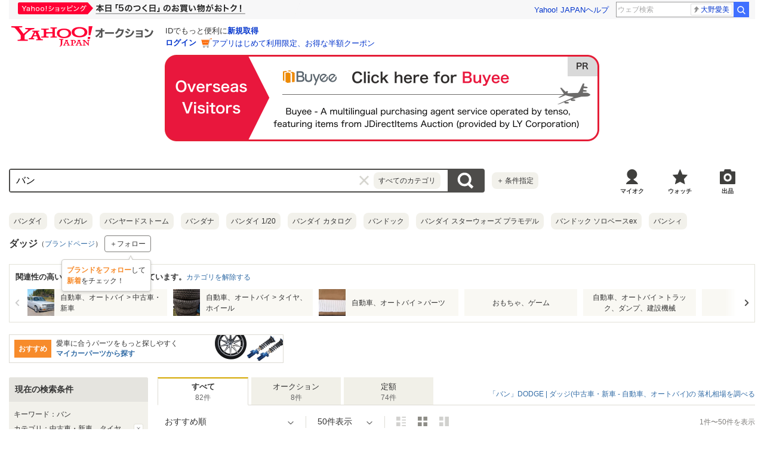

--- FILE ---
content_type: text/html; charset=utf-8
request_url: https://auctions.yahoo.co.jp/search/search/%E3%83%90%E3%83%B3/0/?brand_id=118500&rs=1&brand_name=%E3%83%80%E3%83%83%E3%82%B8
body_size: 65214
content:
<!DOCTYPE html>
<html lang="ja">
<head>
    <meta http-equiv="Content-Type" content="text/html; charset=utf-8">
    <meta http-equiv="Content-Style-Type" content="text/css">
    <meta http-equiv="Content-Script-Type" content="text/javascript">
    <meta http-equiv="X-UA-Compatible" content="IE=edge">
    <title>【2026年最新】Yahoo!オークション -「バン」(ダッジ)の中古品・新品・古着一覧</title>
    <meta name="description" content="「バン」関連の新品・未使用品・中古品が約82件出品中。Yahoo!オークションは、常時約5,000万点以上の商品数を誇る、誰でもかんたんに売り買いが楽しめるサービスです。圧倒的人気のオークションに加え、フリマ出品ですぐ売れる、買える商品もたくさん！">
    <meta name="keywords" content="バン,オークション,Yahoo!オークション">
    <meta name="robots" content="index,follow">
    <link rel="dns-prefetch" href="//ybx.yahoo.co.jp" />
<link rel="dns-prefetch" href="//s.yjtag.jp" />
<link rel="dns-prefetch" href="//yjtag.yahoo.co.jp" />
<link rel="dns-prefetch" href="//s.yimg.jp" />
<link rel="dns-prefetch" href="//yads.c.yimg.jp" />


                                                <link rel="preload" href="https://auc-pctr.c.yimg.jp/i/auctions.c.yimg.jp/images.auctions.yahoo.co.jp/image/dr000/auc0201/user/6f3ad253db6c9a8d1de1493148c21832940396a96228a5ef42566df60425aa00/i-img1200x900-17691674044069kkpecw105874.jpg?pri=l&w=300&h=300&up=0&nf_src=sy&nf_path=images/auc/pc/top/image/1.0.3/na_170x170.png&nf_st=200" as="image">
                    <link rel="preload" href="https://auc-pctr.c.yimg.jp/i/auctions.c.yimg.jp/images.auctions.yahoo.co.jp/image/dr000/auc0106/user/6db96b7edf5edd1252ac3c240e46add3fc468a438345e97e662730869cdf9d94/i-img640x480-17506646909627tzybba105466.jpg?pri=l&w=300&h=300&up=0&nf_src=sy&nf_path=images/auc/pc/top/image/1.0.3/na_170x170.png&nf_st=200" as="image">
                    <link rel="preload" href="https://auc-pctr.c.yimg.jp/i/auctions.c.yimg.jp/images.auctions.yahoo.co.jp/image/dr000/auc0201/user/a418cac2241d2d0783073fe37db1e65ec0f53ac4d0cda14c1608147ae2b3f4c5/i-img1200x900-1768968051287507qv7p6k8.jpg?pri=l&w=300&h=300&up=0&nf_src=sy&nf_path=images/auc/pc/top/image/1.0.3/na_170x170.png&nf_st=200" as="image">
                    <link rel="preload" href="https://auc-pctr.c.yimg.jp/i/auctions.c.yimg.jp/images.auctions.yahoo.co.jp/image/dr000/auc0108/user/a418cac2241d2d0783073fe37db1e65ec0f53ac4d0cda14c1608147ae2b3f4c5/i-img1200x900-17551428713911urmnkx26.jpg?pri=l&w=300&h=300&up=0&nf_src=sy&nf_path=images/auc/pc/top/image/1.0.3/na_170x170.png&nf_st=200" as="image">
                    <link rel="preload" href="https://auc-pctr.c.yimg.jp/i/auctions.c.yimg.jp/images.auctions.yahoo.co.jp/image/dr000/auc0109/user/651b8619366ead8c2992171cdce926d57a273901dc8ce367e39eeec29cbcd3ec/i-img900x1200-17575685878081xodwv364452.jpg?pri=l&w=300&h=300&up=0&nf_src=sy&nf_path=images/auc/pc/top/image/1.0.3/na_170x170.png&nf_st=200" as="image">
                    <link rel="preload" href="https://auc-pctr.c.yimg.jp/i/auctions.c.yimg.jp/images.auctions.yahoo.co.jp/image/dr000/auc0109/user/a418cac2241d2d0783073fe37db1e65ec0f53ac4d0cda14c1608147ae2b3f4c5/i-img800x600-1758556017203625quqetv8.jpg?pri=l&w=300&h=300&up=0&nf_src=sy&nf_path=images/auc/pc/top/image/1.0.3/na_170x170.png&nf_st=200" as="image">
                    <link rel="preload" href="https://auc-pctr.c.yimg.jp/i/auctions.c.yimg.jp/images.auctions.yahoo.co.jp/image/dr000/auc0107/user/a418cac2241d2d0783073fe37db1e65ec0f53ac4d0cda14c1608147ae2b3f4c5/i-img1200x900-1751709128572045dlotvu8.jpg?pri=l&w=300&h=300&up=0&nf_src=sy&nf_path=images/auc/pc/top/image/1.0.3/na_170x170.png&nf_st=200" as="image">
                    <link rel="preload" href="https://auc-pctr.c.yimg.jp/i/auctions.c.yimg.jp/images.auctions.yahoo.co.jp/image/dr000/auc0210/users/9692f2f03f3f5a0af2f6e44febb983c2ecfdef8e/i-img640x480-1635281974pidy6w43918.jpg?pri=l&w=300&h=300&up=0&nf_src=sy&nf_path=images/auc/pc/top/image/1.0.3/na_170x170.png&nf_st=200" as="image">
                    <link rel="preload" href="https://auc-pctr.c.yimg.jp/i/auctions.c.yimg.jp/images.auctions.yahoo.co.jp/image/dr000/auc0201/user/55907f8fa3ac6da1c8ecb4f686d0699cf162935c41cc398f734d40fa73a6d7b7/i-img1200x900-17677545927651jsvitm1258.jpg?pri=l&w=300&h=300&up=0&nf_src=sy&nf_path=images/auc/pc/top/image/1.0.3/na_170x170.png&nf_st=200" as="image">
                    <link rel="preload" href="https://auc-pctr.c.yimg.jp/i/auctions.c.yimg.jp/images.auctions.yahoo.co.jp/image/dr000/auc0201/user/55907f8fa3ac6da1c8ecb4f686d0699cf162935c41cc398f734d40fa73a6d7b7/i-img1200x900-17677545088784vubz5m35.jpg?pri=l&w=300&h=300&up=0&nf_src=sy&nf_path=images/auc/pc/top/image/1.0.3/na_170x170.png&nf_st=200" as="image">
            <meta name="robots" content="max-image-preview:large">
    <link rel="canonical" href="https://auctions.yahoo.co.jp/search/search/%E3%83%90%E3%83%B3/0/?brand_id=118500">
                <link rel="next" href="https://auctions.yahoo.co.jp/search/search/%E3%83%90%E3%83%B3/0/?b=51">
        <link rel="alternate" href="android-app://jp.co.yahoo.android.yauction/yjauctions/auctions.yahoo.co.jp/search/open/%E3%83%90%E3%83%B3/0">
    <link rel="alternate" href="ios-app://356968629/yjauctions/keySearchItem?status=open&keyword=%E3%83%90%E3%83%B3&category_id=0">
    <link rel="preload" href="https://s.yimg.jp/images/templa/mhd/v3/css/mhd-v3-patch-pc.css" as="style" onload="this.rel='stylesheet'" />
    <link rel="preload" as="image" href="https://s.yimg.jp/c/logo/f/2.1/a/auctions_r_34_2x.png" />
<link rel="stylesheet" href="https://s.yimg.jp/images/auc/all/common/css/1.0.1/common.min.css" type="text/css">
            <link rel="stylesheet" href="https://s.yimg.jp/images/auc/pc/search/css/2.0.70/search.min.css?" type="text/css" media="all">
                <!-- Google Tag Manager -->
<script>(function(w,d,s,l,i){w[l]=w[l]||[];w[l].push({'gtm.start':
new Date().getTime(),event:'gtm.js'});var f=d.getElementsByTagName(s)[0],
j=d.createElement(s),dl=l!='dataLayer'?'&l='+l:'';j.async=true;j.src=
'https://www.googletagmanager.com/gtm.js?id='+i+dl;f.parentNode.insertBefore(j,f);
})(window,document,'script','dataLayer','GTM-M2B9CFJ2');</script>
<!-- End Google Tag Manager -->    <script type="text/javascript"><!--
window.onerror = function(msg, url, lineNo, columnNo, error) {
	var detail  = '';
	try {
        if (typeof (error) == "string") {
            detail = error.substr(0, 50);
        } else if (typeof (error) == "object"){
            detail = error.toString().substr(0, 50);
        } else {
            detail = "NotDefinedUnexpectedError";
        }
	} catch (_e) {}
	try {
		var host = "error.auctions.yahoo.co.jp";
		var url = "https://auctions.yahoo.co.jp/error/jserror?"
			+ "device="+encodeURIComponent('pc')+"&"
			+ "url="+encodeURIComponent(location.protocol)+encodeURIComponent(location.host)+encodeURIComponent(location.pathname)+"&"
			+ "message="+encodeURIComponent(msg)+"&"
			+ "detail="+encodeURIComponent(detail);
		new Image().src = url;
	} catch (_e) {
		var url = "https://auctions.yahoo.co.jp/error/jserror?"
				+ "device="+encodeURIComponent('pc')+"&"
				+ "url="+encodeURIComponent(location.protocol)+encodeURIComponent(location.host)+encodeURIComponent(location.pathname)+"&"
				+ "message=NotDefinedUnexpectedError";
		new Image().src = url;
	}
};
--></script>
    <script type="text/javascript" src="https://s.yimg.jp/l/jquery/3.5.1/jquery.min.js"></script>
    <script async src="https://yads.c.yimg.jp/js/yads-async.js"></script>
          <!--
<PageMap>
<DataObject type="thumbnail">
<Attribute name="src" value="https://auc-pctr.c.yimg.jp/i/auctions.c.yimg.jp/images.auctions.yahoo.co.jp/image/dr000/auc0201/user/6f3ad253db6c9a8d1de1493148c21832940396a96228a5ef42566df60425aa00/i-img1200x900-17691674044069kkpecw105874.jpg?pri=l&w=300&h=300&up=0&nf_src=sy&nf_path=images/auc/pc/top/image/1.0.3/na_170x170.png&nf_st=200"/>
<Attribute name="width" value="100"/>
<Attribute name="height" value="130"/>
</DataObject>
</PageMap>
-->
      </head>
<body id="allContents">
<!-- Google Tag Manager (noscript) -->
<noscript><iframe src="https://www.googletagmanager.com/ns.html?id=GTM-M2B9CFJ2" height="0" width="0" style="display:none;visibility:hidden"></iframe></noscript>
<!-- End Google Tag Manager (noscript) --><div class="l-wrapper cf">

    
<div id="acWrHeader">
<span class="yjGuid"><a name="yjPagetop" id="yjPagetop"></a></span>

<noscript>
      <div class="cm-StaticHeader cm-StaticHeader--pc">
        <div class="cm-StaticHeader__banner">
            <ul class="cm-StaticHeader__items">
                <li class="cm-StaticHeader__item">
                    <a class="cm-StaticHeader__link" href="https://www.yahoo.co.jp/">Yahoo! JAPAN</a>
                </li>
                <li class="cm-StaticHeader__item">
                    <a class="cm-StaticHeader__link" href="https://support.yahoo-net.jp/PccAuctions/s/">ヘルプ</a>
                </li>
            </ul>
        </div>
        <div class="cm-StaticHeader__contents">
            <a class="cm-StaticHeader__logoLink" href="https://auctions.yahoo.co.jp/">
            <img class="cm-StaticHeader__logo cm-StaticHeader__logo--pc" src="https://s.yimg.jp/c/logo/f/2.1/a/auctions_r_34_2x.png" width="238" height="34" alt="Yahoo!オークション" />
            </a>
        </div>
    </div>
</noscript>
<div id="msthd"></div>
<div id="emg-v3"></div>
<script>
    YAHOO = window.YAHOO || {};
    YAHOO.JP = YAHOO.JP || {};
    YAHOO.JP.templa = YAHOO.JP.templa || {};
    YAHOO.JP.templa.MHD = YAHOO.JP.templa.MHD || {};
    function decodeEscapedString(str) {
      var txt = document.createElement("textarea");
      txt.innerHTML = str;
      var htmlDecoded = txt.value;
      try {
          return decodeURIComponent(htmlDecoded);
      } catch (e) {
          return htmlDecoded;
      }
    }
    YAHOO.JP.templa.MHD.param = {
      layout: {
                  mode: "pc",
              },
      loginDoneUrl: decodeEscapedString("https://auctions.yahoo.co.jp/search/search/バン/0/?brand_id=118500&amp;rs=1&amp;brand_name=ダッジ"),
      loginSrc: "auc",
      pcHeader: {
        helpUrl: "https://support.yahoo-net.jp/PccAuctions/s/",
        serviceLogo: {
          url: 'https://auctions.yahoo.co.jp/',
          alt: "Yahoo!オークション",
          src: "https://s.yimg.jp/c/logo/f/2.1/a/auctions_r_34_2x.png",
        },
      },
      spHeader: {
        serviceLogo: {
          url: 'https://auctions.yahoo.co.jp/',
          alt: 'Yahoo!オークション',
          src: 'https://s.yimg.jp/c/logo/s/2.1/a/auctions_r_22_2x.png',
        },
        sidebar: {
          zIndex: 5000001,
          menuList: [
            {
              title: 'Yahoo!オークション',
              lines: [
                {
                  columns: [
                    {
                      title: '出品',
                      link: {
                        url: 'https://auctions.yahoo.co.jp/jp/show/submit?category=0',
                      },
                    },
                  ],
                },
                {
                  columns: [
                    {
                      title: 'マイ・オークション',
                      link: {
                        url: 'https://auctions.yahoo.co.jp/my',
                      },
                    },
                  ],
                },
                {
                  columns: [
                    {
                      title: '入札中',
                      link: {
                        url: 'https://auctions.yahoo.co.jp/openuser/jp/show/mystatus?select=bidding',
                      },
                    },
                    {
                      title: '出品中',
                      link: {
                        url: 'https://auctions.yahoo.co.jp/openuser/jp/show/mystatus?select=selling',
                      },
                    },
                  ],
                },
                {
                  columns: [
                    {
                      title: '落札分',
                      link: {
                        url: 'https://auctions.yahoo.co.jp/closeduser/jp/show/mystatus?select=won',
                      },
                    },
                    {
                      title: '出品終了分',
                      link: {
                        url: 'https://auctions.yahoo.co.jp/closeduser/jp/show/mystatus?select=closed&hasWinner=1',
                      },
                    },
                  ],
                },
                {
                  columns: [
                    {
                      title: 'ウォッチリスト',
                      link: {
                        url: 'https://auctions.yahoo.co.jp/openwatchlist/jp/show/mystatus?select=watchlist&watchclosed=0',
                      },
                    },
                  ],
                },
                {
                  columns: [
                    {
                      title: '保存した検索条件',
                      link: {
                        url: 'https://auctions.yahoo.co.jp/search/myshortcut?type=list',
                      },
                    },
                  ],
                },
                {
                  columns: [
                    {
                      title: 'フォローリスト',
                      link: {
                        url: 'https://auctions.yahoo.co.jp/follow/list/',
                      },
                    },
                  ],
                },
                {
                  columns: [
                    {
                      title: '閲覧履歴',
                      link: {
                        url: 'https://auctions.yahoo.co.jp/jp/show/browse_history',
                      },
                    },
                  ],
                },
                {
                  columns: [
                    {
                      title: '獲得済みクーポン',
                      link: {
                        url: 'https://auctions.yahoo.co.jp/coupon/list',
                      },
                    },
                  ],
                },
                {
                  columns: [
                    {
                      title: 'オプション/設定',
                      link: {
                        url: 'https://auctions.yahoo.co.jp/jp/show/prefs',
                      },
                    },
                  ],
                },
              ],
            },
            {
              title: 'カテゴリから探す',
              lines: [
                {
                  columns: [
                    {
                      title: 'コンピュータ',
                      link: {
                        url: 'https://auctions.yahoo.co.jp/list3/23336-category.html',
                      },
                    },
                  ],
                },
                {
                  columns: [
                    {
                      title: '家電、AV、カメラ',
                      link: {
                        url: 'https://auctions.yahoo.co.jp/list3/23632-category.html',
                      },
                    },
                  ],
                },
                {
                  columns: [
                    {
                      title: '音楽',
                      link: {
                        url: 'https://auctions.yahoo.co.jp/list3/22152-category.html',
                      },
                    },
                  ],
                },
                {
                  columns: [
                    {
                      title: '本、雑誌',
                      link: {
                        url: 'https://auctions.yahoo.co.jp/list4/21600-category.html',
                      },
                    },
                  ],
                },
                {
                  columns: [
                    {
                      title: '映画、ビデオ',
                      link: {
                        url: 'https://auctions.yahoo.co.jp/list4/21964-category.html',
                      },
                    },
                  ],
                },
                {
                  columns: [
                    {
                      title: 'おもちゃ、ゲーム',
                      link: {
                        url: 'https://auctions.yahoo.co.jp/list4/25464-category.html',
                      },
                    },
                  ],
                },
                {
                  columns: [
                    {
                      title: 'ホビー、カルチャー',
                      link: {
                        url: 'https://auctions.yahoo.co.jp/list5/24242-category.html',
                      },
                    },
                  ],
                },
                {
                  columns: [
                    {
                      title: 'アンティーク、コレクション',
                      link: {
                        url: 'https://auctions.yahoo.co.jp/list5/20000-category.html',
                      },
                    },
                  ],
                },
                {
                  columns: [
                    {
                      title: 'スポーツ、レジャー',
                      link: {
                        url: 'https://auctions.yahoo.co.jp/list4/24698-category.html',
                      },
                    },
                  ],
                },
                {
                  columns: [
                    {
                      title: '自動車、オートバイ',
                      link: {
                        url: 'https://auctions.yahoo.co.jp/list1/26318-category.html',
                      },
                    },
                  ],
                },
                {
                  columns: [
                    {
                      title: 'ファッション',
                      link: {
                        url: 'https://auctions.yahoo.co.jp/list2/23000-category.html',
                      },
                    },
                  ],
                },
                {
                  columns: [
                    {
                      title: 'アクセサリー、時計',
                      link: {
                        url: 'https://auctions.yahoo.co.jp/list5/23140-category.html',
                      },
                    },
                  ],
                },
                {
                  columns: [
                    {
                      title: 'ビューティ、ヘルスケア',
                      link: {
                        url: 'https://auctions.yahoo.co.jp/list3/42177-category.html',
                      },
                    },
                  ],
                },
                {
                  columns: [
                    {
                      title: '食品、飲料',
                      link: {
                        url: 'https://auctions.yahoo.co.jp/list4/23976-category.html',
                      },
                    },
                  ],
                },
                {
                  columns: [
                    {
                      title: '住まい、インテリア',
                      link: {
                        url: 'https://auctions.yahoo.co.jp/list5/24198-category.html',
                      },
                    },
                  ],
                },
                {
                  columns: [
                    {
                      title: 'ペット、生き物',
                      link: {
                        url: 'https://auctions.yahoo.co.jp/list3/2084055844-category.html',
                      },
                    },
                  ],
                },
                {
                  columns: [
                    {
                      title: '事務、店舗用品',
                      link: {
                        url: 'https://auctions.yahoo.co.jp/list5/22896-category.html',
                      },
                    },
                  ],
                },
                {
                  columns: [
                    {
                      title: '花、園芸',
                      link: {
                        url: 'https://auctions.yahoo.co.jp/list5/26086-category.html',
                      },
                    },
                  ],
                },
                {
                  columns: [
                    {
                      title: 'チケット、金券、宿泊予約',
                      link: {
                        url: 'https://auctions.yahoo.co.jp/list5/2084043920-category.html',
                      },
                    },
                  ],
                },
                {
                  columns: [
                    {
                      title: 'ベビー用品',
                      link: {
                        url: 'https://auctions.yahoo.co.jp/list4/24202-category.html',
                      },
                    },
                  ],
                },
                {
                  columns: [
                    {
                      title: 'タレントグッズ',
                      link: {
                        url: 'https://auctions.yahoo.co.jp/list3/2084032594-category.html',
                      },
                    },
                  ],
                },
                {
                  columns: [
                    {
                      title: 'コミック、アニメグッズ',
                      link: {
                        url: 'https://auctions.yahoo.co.jp/list5/20060-category.html',
                      },
                    },
                  ],
                },
                {
                  columns: [
                    {
                      title: '不動産',
                      link: {
                        url: 'https://auctions.yahoo.co.jp/list6/2084060731-category.html',
                      },
                    },
                  ],
                },
                {
                  columns: [
                    {
                      title: 'チャリティー',
                      link: {
                        url: 'https://auctions.yahoo.co.jp/list3/2084217893-category.html',
                      },
                    },
                  ],
                },
                {
                  columns: [
                    {
                      title: 'その他',
                      link: {
                        url: 'https://auctions.yahoo.co.jp/list3/26084-category.html',
                      },
                    },
                  ],
                },
              ],
            },
            {
              title: 'お知らせ',
              lines: [
                {
                  columns: [
                    {
                      title: 'お知らせ',
                      link: {
                        url: 'https://auctions.yahoo.co.jp/topic/notice/',
                      },
                    },
                  ],
                },
              ],
            },
            {
              title: '困ったとき',
              lines: [
                {
                  columns: [
                    {
                      title: 'ヘルプ',
                      link: {
                        url: 'https://support.yahoo-net.jp/SccAuctions/s/',
                      },
                    },
                  ],
                },
                {
                  columns: [
                    {
                      title: 'ご利用ガイド',
                      link: {
                        url: 'https://auctions.yahoo.co.jp/guide/m/navi/',
                      },
                    },
                  ],
                },
                {
                  columns: [
                    {
                      title: '安心安全な取引のために',
                      link: {
                        url: 'https://auctions.yahoo.co.jp/guide/guide/safesupport/',
                      },
                    },
                  ],
                },
              ],
            },
          ],
          footer: {
            texts: ['(C)LY Corporation'],
            fontSize: 12,
          },
        },
      },
    };
</script>
<script
    defer="defer"
    src="https://s.yimg.jp/images/templa/mhd/v3/js/mhd-v3-templa.js"
></script>
<script
    defer="defer"
    src="https://s.yimg.jp/images/templa/emg/v3/js/emg-v3-templa.js"
  ></script>



<!-- acMdAlertMsg -->
<noscript>
<div class="acMdAlertMsg">
<div class="untBody">
<p><em>現在JavaScriptの設定が無効になっています。</em></p>
<p class="decTxt">すべての機能を利用するにはJavaScriptの設定を有効にしてください。<a href="https://support.yahoo-net.jp/noscript">JavaScriptの設定を変更する方法はこちら</a>。</p>
</div>
</div>
</noscript>
<!-- /acMdAlertMsg -->





<!-- acMdBuyee -->
<div class="acMdBuyee">
<div id="AS-m14">
<a href="https://buyee.jp/item/search?rc=yaucsearch&amp;lang=en&amp;query=%E3%83%90%E3%83%B3"  data-cl-params="_cl_vmodule:abye;_cl_link:en;_cl_position:1;" ><img src="https://s.yimg.jp/images/auc/all/common/image/1.0.0/banner_buyeeEnPc.png?202601250735" alt="PR Buyee"></a>
</div><!-- /AS-m14 -->
</div>
<!-- /acMdBuyee -->

<!-- acMdAttention -->

<!-- /acMdAttention -->

<div id="acWrGlobalNavi">


<!-- acMdSearchForm -->
<div class="acMdSearchForm">
<div id="readJsonp"></div>

<script>
var js_param = new Array();
js_param['sug_on'] = true;
js_param['category_url'] = "https://auctions.yahoo.co.jp/category/list/";
js_param['fp_as_off'] = 'https://search.yahoo.co.jp/web/savepref?fp_as=0';
js_param['fp_as_on'] = 'https://search.yahoo.co.jp/web/savepref?fp_as=1';
js_param['sug_api_host'] = 'assist-search.yahooapis.jp';
js_param['sug_api_path'] = '/SuggestSearchService/V3/webassistSearch';
js_param['sug_api_appid'] = 'Hy5EaxCxg66QNDm0cEojk3JOZS470WbaRqWtIpaQ4Tc7s8v6IK8AO45lFd3bwAwJzlZc';
js_param['sug_src'] = 'auc';
js_param['sug_api_eappid'] = '[base64]~1'
</script>

<form id="sbn" action="https://auctions.yahoo.co.jp/search/search" name="sbn">
    <input type="hidden" class="js-search-withFilter" name="va" value="バン" disabled><input type="hidden" class="js-search-withFilter" name="is_postage_mode" value="1" disabled><input type="hidden" class="js-search-withFilter" name="dest_pref_code" value="13" disabled><input type="hidden" class="js-search-withFilter" name="b" value="1" disabled><input type="hidden" class="js-search-withFilter" name="n" value="50" disabled><input type="hidden" class="js-search-withFilter" name="brand_id" value="118500" disabled>

  <input id="user_type" type="hidden" value="c" name="user_type">
<input id="cateNum" type="hidden" value="" name="auccat">
<input name="tab_ex" value="commerce" type="hidden">
<input name="ei" value="utf-8" type="hidden">
<input id="aq" type="hidden" name="aq" value="-1">
<input id="oq" type=hidden name="oq" value="">
<input id="sc_i" type=hidden name="sc_i" value="">
<div class="untBody">
<div class="ptsInputTxt">

<input id="yschsp"
        type="text"
    name="p"
            value="バン"
            autocomplete="off"
    placeholder="何をお探しですか？">
<span title="キーワードを消す" id="sbnClearBtn2" class="o">×</span>
<div id="Sb_2" class="srchAssistOFF">
<div style="display: none;" id="srchAssistBd">
</div>
</div>

</div>
<div class="ptsCate"><p>すべてのカテゴリ</p></div>
<div class="ptsSearchBtn"><input id="acHdSchBtn" alt="検索" type="image" value="検 索" src="//s.yimg.jp/images/clear.gif"  data-cl-params="_cl_vmodule:sbox;_cl_link:button;_cl_position:1;" ></div>
<div class="ptsPanel">
<div class="list cf">
<ul>
<li class="on" id="elCate">すべて</li>
<li id="elCate23336">コンピュータ</li>
<li id="elCate23632">家電、AV、カメラ</li>
<li id="elCate22152">音楽</li>
<li id="elCate21600">本、雑誌</li>
<li id="elCate21964">映画、ビデオ</li>
<li id="elCate25464">おもちゃ、ゲーム</li>
<li id="elCate24242">ホビー、カルチャー</li>
<li id="elCate20000">アンティーク、コレクション</li>
</ul>
<ul>
<li id="elCate24698">スポーツ、レジャー</li>
<li id="elCate26318">自動車、オートバイ</li>
<li id="elCate23000">ファッション</li>
<li id="elCate23140">アクセサリー、時計</li>
<li id="elCate42177">ビューティ、ヘルスケア</li>
<li id="elCate23976">食品、飲料</li>
<li id="elCate24198">住まい、インテリア</li>
<li id="elCate2084055844">ペット、生き物</li>
<li id="elCate22896">事務、店舗用品</li>
</ul>
<ul>
<li id="elCate26086">花、園芸</li>
<li id="elCate2084043920">チケット、金券、宿泊予約</li>
<li id="elCate24202">ベビー用品</li>
<li id="elCate2084032594">タレントグッズ</li>
<li id="elCate20060">コミック、アニメグッズ</li>
<li id="elCate2084060731">不動産</li>
<li id="elCate2084217893">チャリティー</li>
<li id="elCate26084">その他</li>
</ul>
<span class="closeBtn">閉じる</span>
</div>
</div>
<div class="ptsOption">
<a href="https://auctions.yahoo.co.jp/search/advanced?p=%E3%83%90%E3%83%B3&amp;va=%E3%83%90%E3%83%B3&amp;is_postage_mode=1&amp;dest_pref_code=13&amp;b=1&amp;n=50&amp;brand_id=118500" rel="nofollow"
 data-cl-params="_cl_vmodule:sbox;_cl_link:adv;_cl_position:1;" 
><span>＋</span>条件指定</a>
</div>
</div>
</form>
</div>
<!-- /acMdSearchForm -->
<link rel="stylesheet" type="text/css" href="https://s.yimg.jp/images/auc/pc/common/css/3.0.3/common.min.css">

<!-- HeaderNavi-->
<div class="HeaderNavi">
    <ul class="HeaderNavi__items">
        <li class="HeaderNavi__item"><a class="HeaderNavi__link HeaderNavi__link--myauc" href="https://auctions.yahoo.co.jp/my"  data-cl-params="_cl_vmodule:nav_head;_cl_link:myauc;_cl_position:1;"  rel="nofollow">マイオク</a></li>
        <li class="HeaderNavi__item"><a class="HeaderNavi__link HeaderNavi__link--watch" href="https://auctions.yahoo.co.jp/openwatchlist/jp/show/mystatus?select=watchlist&watchclosed=0"  data-cl-params="_cl_vmodule:nav_head;_cl_link:wl_head;_cl_position:1;"  rel="nofollow">ウォッチ</a></li>
        <li class="HeaderNavi__item"><a class="HeaderNavi__link HeaderNavi__link--sell" href="https://auctions.yahoo.co.jp/sell/jp/show/submit?category=0"  data-cl-params="_cl_vmodule:nav_head;_cl_link:sell;_cl_position:1;"  rel="nofollow">出品</a></li>
    </ul>
</div>
<!-- / HeaderNavi-->
</div>
<!--/#acWrGlobalNavi-->



</div>
<!--/#acWrHeader-->

<script type="text/javascript">
var headerBeaconClickSec = "wrapper";
</script>


<div class="l-contents">

        <div class="l-contentsHead">

                <div class="Carousel Carousel--suggestWord js-carousel">
    <div class="Carousel__body">
        <div class="Carousel__inner js-carousel-view">
            <div class="Carousel__controller"><a class="Carousel__button Carousel__button--prev js-carousel-prev is-disabled cl-nofollow" href="#dummy">前の画像</a></div>
            <ul class="Carousel__items js-carousel-items">
                                                            <li class="Tag js-carousel-item" style="padding-right: 12px;"><a class="Tag__link" href="https://auctions.yahoo.co.jp/search/search/%E3%83%90%E3%83%B3%E3%83%80%E3%82%A4/0/?rs=1&brand_id=118500"
                     data-cl-params="_cl_vmodule:rel;_cl_link:text;_cl_position:1;kc:バンダイ;" 
                    ><span class="Tag__text">バンダイ</span></a></li>
                                                                <li class="Tag js-carousel-item" style="padding-right: 12px;"><a class="Tag__link" href="https://auctions.yahoo.co.jp/search/search/%E3%83%90%E3%83%B3%E3%82%AC%E3%83%AC/0/?rs=2&brand_id=118500"
                     data-cl-params="_cl_vmodule:rel;_cl_link:text;_cl_position:2;kc:バンガレ;" 
                    ><span class="Tag__text">バンガレ</span></a></li>
                                                                <li class="Tag js-carousel-item" style="padding-right: 12px;"><a class="Tag__link" href="https://auctions.yahoo.co.jp/search/search/%E3%83%90%E3%83%B3%E3%83%A4%E3%83%BC%E3%83%89%E3%82%B9%E3%83%88%E3%83%BC%E3%83%A0/0/?rs=3&brand_id=118500"
                     data-cl-params="_cl_vmodule:rel;_cl_link:text;_cl_position:3;kc:バンヤードストーム;" 
                    ><span class="Tag__text">バンヤードストーム</span></a></li>
                                                                <li class="Tag js-carousel-item" style="padding-right: 12px;"><a class="Tag__link" href="https://auctions.yahoo.co.jp/search/search/%E3%83%90%E3%83%B3%E3%83%80%E3%83%8A/0/?rs=4&brand_id=118500"
                     data-cl-params="_cl_vmodule:rel;_cl_link:text;_cl_position:4;kc:バンダナ;" 
                    ><span class="Tag__text">バンダナ</span></a></li>
                                                                <li class="Tag js-carousel-item" style="padding-right: 12px;"><a class="Tag__link" href="https://auctions.yahoo.co.jp/search/search/%E3%83%90%E3%83%B3%E3%83%80%E3%82%A4%201%EF%BC%8F20/0/?rs=5&brand_id=118500"
                     data-cl-params="_cl_vmodule:rel;_cl_link:text;_cl_position:5;kc:バンダイ 1/20;" 
                    ><span class="Tag__text">バンダイ 1/20</span></a></li>
                                                                <li class="Tag js-carousel-item" style="padding-right: 12px;"><a class="Tag__link" href="https://auctions.yahoo.co.jp/search/search/%E3%83%90%E3%83%B3%E3%83%80%E3%82%A4%20%E3%82%AB%E3%82%BF%E3%83%AD%E3%82%B0/0/?rs=6&brand_id=118500"
                     data-cl-params="_cl_vmodule:rel;_cl_link:text;_cl_position:6;kc:バンダイ カタログ;" 
                    ><span class="Tag__text">バンダイ カタログ</span></a></li>
                                                                <li class="Tag js-carousel-item" style="padding-right: 12px;"><a class="Tag__link" href="https://auctions.yahoo.co.jp/search/search/%E3%83%90%E3%83%B3%E3%83%89%E3%83%83%E3%82%AF/0/?rs=7&brand_id=118500"
                     data-cl-params="_cl_vmodule:rel;_cl_link:text;_cl_position:7;kc:バンドック;" 
                    ><span class="Tag__text">バンドック</span></a></li>
                                                                <li class="Tag js-carousel-item" style="padding-right: 12px;"><a class="Tag__link" href="https://auctions.yahoo.co.jp/search/search/%E3%83%90%E3%83%B3%E3%83%80%E3%82%A4%20%E3%82%B9%E3%82%BF%E3%83%BC%E3%82%A6%E3%82%A9%E3%83%BC%E3%82%BA%20%E3%83%97%E3%83%A9%E3%83%A2%E3%83%87%E3%83%AB/0/?rs=8&brand_id=118500"
                     data-cl-params="_cl_vmodule:rel;_cl_link:text;_cl_position:8;kc:バンダイ スターウォーズ プラモデル;" 
                    ><span class="Tag__text">バンダイ スターウォーズ プラモデル</span></a></li>
                                                                <li class="Tag js-carousel-item" style="padding-right: 12px;"><a class="Tag__link" href="https://auctions.yahoo.co.jp/search/search/%E3%83%90%E3%83%B3%E3%83%89%E3%83%83%E3%82%AF%20%E3%82%BD%E3%83%AD%E3%83%99%E3%83%BC%E3%82%B9ex/0/?rs=9&brand_id=118500"
                     data-cl-params="_cl_vmodule:rel;_cl_link:text;_cl_position:9;kc:バンドック ソロベースex;" 
                    ><span class="Tag__text">バンドック ソロベースex</span></a></li>
                                                                <li class="Tag js-carousel-item" style="padding-right: 12px;"><a class="Tag__link" href="https://auctions.yahoo.co.jp/search/search/%E3%83%90%E3%83%B3%E3%82%B7%E3%82%A3/0/?rs=10&brand_id=118500"
                     data-cl-params="_cl_vmodule:rel;_cl_link:text;_cl_position:10;kc:バンシィ;" 
                    ><span class="Tag__text">バンシィ</span></a></li>
                                        </ul>
            <div class="Carousel__controller"><a class="Carousel__button Carousel__button--next js-carousel-next cl-nofollow" href="#dummy">次の画像</a></div>
        </div>
        <span class="Carousel__subText">で検索</span>
    </div>
</div>
    
        
        
        <div class="SelectedBrand">
    <ul class="SelectedBrand__items">
                <li class="SelectedBrand__item">
            <h2 class="SelectedBrand__name">ダッジ</h2>
                            <span class="SelectedBrand__link">（<a href="https://auctions.yahoo.co.jp/brand/18500/"  data-cl-params="_cl_vmodule:cmtde;_cl_link:bnd;_cl_position:1;brandid:118500;" >ブランドページ</a>）</span>
                                    <button class="Button Button--follow u-fontSize12 cl-noclick-log " 
                data-cl-nofollow="on"
                data-url="/follow/brand/add?brandId=18500&crumb=" 
                 data-cl-params="_cl_vmodule:cmtde;_cl_link:fol;_cl_position:1;shpbndid:18500;bndid:118500;sw:off;" >
                ＋フォロー
            </button>
            <div class="Balloon Balloon--follow" style="display:none"></div>
                    </li>
        </ul>
</div>

                    
                                            
                <div class="Carousel Carousel--force js-carousel u-marginB20">
    <div class="Carousel__header">
        <h2 class="Carousel__title"><span class="u-fontSize13">関連性の高いカテゴリに絞って表示しています。</span><a class="u-fontSize12 u-textNormal" href="https://auctions.yahoo.co.jp/search/search?p=%E3%83%90%E3%83%B3&amp;va=%E3%83%90%E3%83%B3&amp;is_postage_mode=1&amp;dest_pref_code=13&amp;b=1&amp;n=50&amp;brand_id=118500&amp;rc_ng=1"  data-cl-params="_cl_vmodule:arwdict;_cl_link:all;_cl_position:1;" >カテゴリを解除する</a></h2>
    </div>
    <div class="Carousel__body">
        <div class="Carousel__inner js-carousel-view">
            <div class="Carousel__controller"><a class="Carousel__button Carousel__button--prev js-carousel-prev cl-nofollow" href="#dummy">前の画像</a></div>
                <ul class="Carousel__items js-carousel-items">
                                    <li class="FilteredCategory js-carousel-item">
                        <a class="FilteredCategory__link" href="https://auctions.yahoo.co.jp/search/search?p=%E3%83%90%E3%83%B3&amp;auccat=26360&amp;va=%E3%83%90%E3%83%B3&amp;is_postage_mode=1&amp;dest_pref_code=13&amp;b=1&amp;n=50"  data-cl-params="_cl_vmodule:arwdict;_cl_link:cat;_cl_position:1;catid:26360;" >
                                                    <span class="FilteredCategory__image">
                                <img class="FilteredCategory__imageData" src="https://auc-pctr.c.yimg.jp/i/auctions.c.yimg.jp/images.auctions.yahoo.co.jp/image/dr000/auc0201/user/387087b8d3681b78ecb6286ed566f476fa9dad888d74b6d2a84447d449d30164/i-img1200x900-17687145131143byxe6w101113.jpg?pri=l&w=300&h=300&up=0&nf_src=sy&nf_path=images/auc/pc/top/image/1.0.3/na_170x170.png&nf_st=200" width="133" height="100" loading="lazy">
                            </span>
                                                    <span class="FilteredCategory__detail">
                                <span class="FilteredCategory__text">自動車、オートバイ > 中古車・新車</span>
                            </span>
                        </a>
                    </li>
                                    <li class="FilteredCategory js-carousel-item">
                        <a class="FilteredCategory__link" href="https://auctions.yahoo.co.jp/search/search?p=%E3%83%90%E3%83%B3&amp;auccat=2084300257&amp;va=%E3%83%90%E3%83%B3&amp;is_postage_mode=1&amp;dest_pref_code=13&amp;b=1&amp;n=50&amp;brand_id=118500"  data-cl-params="_cl_vmodule:arwdict;_cl_link:cat;_cl_position:2;catid:2084300257;" >
                                                    <span class="FilteredCategory__image">
                                <img class="FilteredCategory__imageData" src="https://auc-pctr.c.yimg.jp/i/auctions.c.yimg.jp/images.auctions.yahoo.co.jp/image/dr000/auc0112/user/9e643242b35e8a9bde1f7f9a50139e5547a12baa801f78be9d30537639928f7d/i-img900x1200-17660423314322m2ei8q76849.jpg?pri=l&w=300&h=300&up=0&nf_src=sy&nf_path=images/auc/pc/top/image/1.0.3/na_170x170.png&nf_st=200" width="75" height="100" loading="lazy">
                            </span>
                                                    <span class="FilteredCategory__detail">
                                <span class="FilteredCategory__text">自動車、オートバイ > タイヤ、ホイール</span>
                            </span>
                        </a>
                    </li>
                                    <li class="FilteredCategory js-carousel-item">
                        <a class="FilteredCategory__link" href="https://auctions.yahoo.co.jp/search/search?p=%E3%83%90%E3%83%B3&amp;auccat=26322&amp;va=%E3%83%90%E3%83%B3&amp;is_postage_mode=1&amp;dest_pref_code=13&amp;b=1&amp;n=50&amp;brand_id=118500"  data-cl-params="_cl_vmodule:arwdict;_cl_link:cat;_cl_position:3;catid:26322;" >
                                                    <span class="FilteredCategory__image">
                                <img class="FilteredCategory__imageData" src="https://auc-pctr.c.yimg.jp/i/auctions.c.yimg.jp/images.auctions.yahoo.co.jp/image/dr000/auc0108/user/72272fe8bc4b57d8f736554d33f2ddb8846f129785dcf888b8521e7288ab165b/i-img1200x900-17554036785997misv6z458.jpg?pri=l&w=300&h=300&up=0&nf_src=sy&nf_path=images/auc/pc/top/image/1.0.3/na_170x170.png&nf_st=200" width="133" height="100" loading="lazy">
                            </span>
                                                    <span class="FilteredCategory__detail">
                                <span class="FilteredCategory__text">自動車、オートバイ > パーツ</span>
                            </span>
                        </a>
                    </li>
                                    <li class="FilteredCategory js-carousel-item">
                        <a class="FilteredCategory__link" href="https://auctions.yahoo.co.jp/search/search?p=%E3%83%90%E3%83%B3&amp;auccat=25464&amp;va=%E3%83%90%E3%83%B3&amp;is_postage_mode=1&amp;dest_pref_code=13&amp;b=1&amp;n=50&amp;brand_id=118500"  data-cl-params="_cl_vmodule:arwdict;_cl_link:cat;_cl_position:4;catid:25464;" >
                                                    <span class="FilteredCategory__detail">
                                <span class="FilteredCategory__text">おもちゃ、ゲーム</span>
                            </span>
                        </a>
                    </li>
                                    <li class="FilteredCategory js-carousel-item">
                        <a class="FilteredCategory__link" href="https://auctions.yahoo.co.jp/search/search?p=%E3%83%90%E3%83%B3&amp;auccat=26362&amp;va=%E3%83%90%E3%83%B3&amp;is_postage_mode=1&amp;dest_pref_code=13&amp;b=1&amp;n=50&amp;brand_id=118500"  data-cl-params="_cl_vmodule:arwdict;_cl_link:cat;_cl_position:5;catid:26362;" >
                                                    <span class="FilteredCategory__detail">
                                <span class="FilteredCategory__text">自動車、オートバイ > トラック、ダンプ、建設機械</span>
                            </span>
                        </a>
                    </li>
                                    <li class="FilteredCategory js-carousel-item">
                        <a class="FilteredCategory__link" href="https://auctions.yahoo.co.jp/search/search?p=%E3%83%90%E3%83%B3&amp;auccat=23000&amp;va=%E3%83%90%E3%83%B3&amp;is_postage_mode=1&amp;dest_pref_code=13&amp;b=1&amp;n=50&amp;brand_id=118500"  data-cl-params="_cl_vmodule:arwdict;_cl_link:cat;_cl_position:6;catid:23000;" >
                                                    <span class="FilteredCategory__detail">
                                <span class="FilteredCategory__text">ファッション</span>
                            </span>
                        </a>
                    </li>
                                    <li class="FilteredCategory js-carousel-item">
                        <a class="FilteredCategory__link" href="https://auctions.yahoo.co.jp/search/search?p=%E3%83%90%E3%83%B3&amp;auccat=2084061280&amp;va=%E3%83%90%E3%83%B3&amp;is_postage_mode=1&amp;dest_pref_code=13&amp;b=1&amp;n=50&amp;brand_id=118500"  data-cl-params="_cl_vmodule:arwdict;_cl_link:cat;_cl_position:7;catid:2084061280;" >
                                                    <span class="FilteredCategory__detail">
                                <span class="FilteredCategory__text">自動車、オートバイ > 部品取り車</span>
                            </span>
                        </a>
                    </li>
                                    <li class="FilteredCategory js-carousel-item">
                        <a class="FilteredCategory__link" href="https://auctions.yahoo.co.jp/search/search?p=%E3%83%90%E3%83%B3&amp;auccat=2084005545&amp;va=%E3%83%90%E3%83%B3&amp;is_postage_mode=1&amp;dest_pref_code=13&amp;b=1&amp;n=50&amp;brand_id=118500"  data-cl-params="_cl_vmodule:arwdict;_cl_link:cat;_cl_position:8;catid:2084005545;" >
                                                    <span class="FilteredCategory__detail">
                                <span class="FilteredCategory__text">自動車、オートバイ > カタログ、パーツリスト、整備書</span>
                            </span>
                        </a>
                    </li>
                                    <li class="FilteredCategory js-carousel-item">
                        <a class="FilteredCategory__link" href="https://auctions.yahoo.co.jp/search/search?p=%E3%83%90%E3%83%B3&amp;auccat=2084049594&amp;va=%E3%83%90%E3%83%B3&amp;is_postage_mode=1&amp;dest_pref_code=13&amp;b=1&amp;n=50&amp;brand_id=118500"  data-cl-params="_cl_vmodule:arwdict;_cl_link:cat;_cl_position:9;catid:2084049594;" >
                                                    <span class="FilteredCategory__detail">
                                <span class="FilteredCategory__text">自動車、オートバイ > キャンピングカー（車体）</span>
                            </span>
                        </a>
                    </li>
                                </ul>
            <div class="Carousel__controller"><a class="Carousel__button Carousel__button--next js-carousel-next cl-nofollow" href="#dummy">次の画像</a></div>
        </div>
    </div>
</div>
    
        
        
        <input type="hidden" class="js-wishlist-param">
<div class="js-modal" data-modal-bgclick="true">
    <div class="Modal Modal--alertSetting js-modalWindow" data-modal-name="addWishlist">
        <div class="Modal__inner js-modalInner">
            <div class="Modal__header">
                <div class="Modal__title">
                    <p class="Modal__titleText">ほしい物リストに追加します</p>
                </div>
            </div>
            <div class="Modal__body">
                <div class="AlertSetting">
                    <p class="AlertSetting__message">同時にメールで新着商品の通知も受け取れるように設定しますか？</p>
                    <ul class="AlertSetting__buttonGroup">
                        <li class="AlertSetting__button">
                            <button class="Button js-wishlist-btn" type="submit" data-alert="0"
                                 data-cl-params="_cl_vmodule:st_wish;_cl_link:cancel;_cl_position:1;" 
                            >いいえ</button>
                        </li>
                        <li class="AlertSetting__button">
                            <button class="Button Button--primary js-wishlist-btn" type="submit" data-alert="1"
                                 data-cl-params="_cl_vmodule:st_wish;_cl_link:save;_cl_position:1;" 
                            >はい</button>
                        </li>
                    </ul>
                </div>
            </div>
        </div>
    </div>
</div>
<input type="hidden" name="alertSetting"
    data-html="1"
    data-push="0"
    data-real="0"
    data-time1="12"
    data-time2=""
>
<script type="text/javascript">
    var login_status = 'notLogin';
    if(typeof YAHOO==="undefined"){YAHOO={}}if(typeof YAHOO.JP==="undefined"){YAHOO.JP={}}if(typeof YAHOO.JP.auc==="undefined"){YAHOO.JP.auc={}}if(typeof YAHOO.JP.auc.cre==="undefined"){YAHOO.JP.auc.cre={}}YAHOO.JP.auc.cre.wishlist=(function(){return function(){var v,m,E,u,b,Q,k,x,g,w,o,z,O,q,L=function(T,R,S){if(S==="wishlist"){g="Carousel__watchButton--on";w="Carousel__watchButton--off";o="Carousel__balloon";z="Carousel__balloonText"}else{if(S==="search"||S==="brand"||S==="itempage"){g="is-on";w="is-off";o="Balloon__detail";z="Balloon__message"}}Q=S;k=R;x=T;O=new RegExp("^[0-9]+$");q=null;D();v.on("click",function(){return false});C()},D=function(){v=$(".js-wishlist-dialog");m=$(".js-wishlist-btn");if(Q==="wishlist"){E=$(".addWishlist.js-modal-box")}else{if(Q==="search"||Q==="brand"){E=$('.js-modalWindow[data-modal-name="addWishlist"]')}else{if(Q==="itempage"){E=$('.js-modal[data-modal-name="addWishlsitModal"]')}}}u=$(".js-wishlist-param");b=$(".js-wishlist-wrap")},C=function(){v.on("click.wish.open",function(W){P();var U=v.index(this);var V=v.eq(U);if(x=="notLogin"){N(U,k)}else{if(x=="noBirth"){t(U,k)}else{if(x=="min_bid_age"){a(U)}else{if(v.eq(U).hasClass(g)){if(V.attr("data-removeurl")){G(U,V.attr("data-removeurl"),V.attr("data-cid"))}else{f(U)}}else{var T=V.data("addurl");var Y=V.data("cid");var S=V.data("cl-params");var R=V.data("cl_cl_index");u.data("addurl",T);u.data("cid",Y);u.data("index",U);u.data("cl-params",S);u.data("cl_cl_index",R);if(u.data("cl-params")&&typeof(customLoggerCore)!="undefined"){var X=c(V.data("cl-params"));X.sw="on";customLoggerCore.logClick(X._cl_vmodule,X._cl_link,V.data("cl_cl_index"),X)}I()}}}}});m.on("click.wish",function(){var T=m.index(this);var U=m.eq(T);var W=u.data("index");var S=u.data("addurl");var V=u.data("cid");var R=U.data("alert");d(T,S,V,R)});E.on("click.wish.window",function(){if(Q==="itempage"){return}if(u.data("cl-params")&&typeof(customLoggerCore)!="undefined"){customLoggerCore.logView([{_cl_module:"st_wish",module_links:[{_cl_link:"out"}]}]);customLoggerCore.logClick("st_wish","out",1)}});$(document).on("click.wishlistfilter",".js-wishlist-filter",function(){P()})},i=function(){v.off("click.wish.open");m.off("click.wish");E.off("click.wish.window");$(document).off("click.wishlistfilter",".js-wishlist-filter")},I=function(){if(Q==="search"){var R=$('.js-modalWindow[data-modal-name="addWishlist"]').parent().data("modal-id");YAHOO.JP.auc.cre.pc.search.Modal.getItem(R).openModal()}else{if(Q==="brand"){var R=$('.js-modalWindow[data-modal-name="addWishlist"]').parent().data("modalId");YAHOO.JP.auc.cre.pc.brand.modal.getItem(R).openModal()}else{if(Q==="wishlist"){YAHOO.JP.auc.cre.pc.my.Modal.show("addWishlist")}else{if(Q==="itempage"){YAHOO.JP.auc.cre.Item.Modal.show("addWishlsitModal")}}}}},F=function(){if(Q==="search"){var R=$('.js-modalWindow[data-modal-name="addWishlist"]').parent().data("modal-id");YAHOO.JP.auc.cre.pc.search.Modal.getItem(R).closeModal()}else{if(Q==="brand"){var R=$('.js-modalWindow[data-modal-name="addWishlist"]').parent().data("modalId");YAHOO.JP.auc.cre.pc.brand.modal.getItem(R).closeModal()}else{if(Q==="wishlist"){YAHOO.JP.auc.cre.pc.my.Modal.hide("addWishlist")}else{if(Q==="itempage"){YAHOO.JP.auc.cre.Item.Modal.hide("addWishlsitModal")}}}}},M=function(R){for(var S=0;S<m.length;S++){if(R==S){m.eq(S).addClass("is-loading")}else{m.eq(S).addClass("is-disabled")}}},y=function(){m.removeClass("is-loading");m.removeClass("is-disabled")},p=function(){var R=false;for(var S=0;S<m.length;S++){if(m.eq(S).hasClass("is-loading")){R=true}}return R},s=function(V,R,T,U,S){x=V;k=R;Q=T;q=S;O=new RegExp("^[0-9]+$");if(T==="wishlist"){g="Carousel__watchButton--on";w="Carousel__watchButton--off";o="Carousel__balloon";z="Carousel__balloonText"}else{if(T==="search"||T==="brand"||T==="itempage"){g="is-on";w="is-off";o="Balloon__detail";z="Balloon__message"}}D();i();C()},r=function(T){D();if(T===undefined){return}for(var R=0;R<v.length;R++){var S=v.eq(R);if(S.attr("data-cid")==T&&!S.hasClass(g)){S.removeClass(w);S.addClass(g)}}},j=function(T){D();if(T===undefined){return}for(var R=0;R<v.length;R++){var S=v.eq(R);if(S.attr("data-cid")==T&&!S.hasClass(w)){S.removeClass(g);S.addClass(w)}}},c=function(V){var R={},T;var U=V.split(";");for(var S=0;S<U.length;S++){if(U[S].length>0){T=U[S].split(":");R[T[0]]=T[1]}}return R},d=function(S,T,U,R){h(S,T,U,1,R,function(V){y();F();var X=u.data("index");if(V.result==="success"){if(Q!=="itempage"&&v.eq(S).data("cl-params")&&typeof(customLoggerCore)!="undefined"){var W=c(v.eq(S).data("cl-params"));customLoggerCore.logClick(W._cl_vmodule,W._cl_link,v.eq(S).data("cl_cl_index"),W)}r(U);if(Q==="search"||Q==="brand"||Q==="itempage"){J(X)}return}else{if(V.result==="no login"){N(X,k)}else{if(V.result==="alreadyRegistered"){f(X);r(u.attr("data-cid"));return}else{if(V.result==="closed"){K(X)}else{if(V.result==="maintenance"){l(X)}else{if(V.result==="not available"){A(X)}else{n(X)}}}}}}j(u.attr("data-cid"))},function(){y();F();var V=u.data("index");n(V);j(u.attr("data-cid"))})},G=function(R,S,T){h(R,S,T,0,0,function(W){y();F();if(W.result==="success"){if(v.eq(R).data("cl-params")&&typeof(customLoggerCore)!="undefined"){var X=c(v.eq(R).data("cl-params"));X.sw="off";customLoggerCore.logClick(X._cl_vmodule,X._cl_link,v.eq(R).data("cl_cl_index"),X)}j(T);if(Q==="wishlist"){var V=document.getElementsByName("catalog_id");for(var U=0;U<V.length;U++){if(V[U].value==T){location.reload()}}}return}else{if(W.result==="no login"){N(R,k)}else{if(W.result==="closed"){K(R)}else{if(W.result==="maintenance"){l(R)}else{B(R)}}}}r(u.attr("data-cid"))},function(){y();F();B(R);r(u.attr("data-cid"))})},h=function(V,U,X,Z,W,Y,T){if(p()){return}M(V);var R={format:"json",currentUrl:location.href,type:"wishlist"};if(Z==1){R.catalog_id=X;if(W==1){R.notice_mail=$("input[name=alertSetting]").data("html");R.notice_push=$("input[name=alertSetting]").data("push");R.is_realtime=$("input[name=alertSetting]").data("real");var S=[];if(R.is_realtime===0){S.push($("input[name=alertSetting]").data("time1"));S.push($("input[name=alertSetting]").data("time2"))}R.delivery_time=S}else{R.notice_mail=0;R.notice_push=0;R.is_realtime=0;R.delivery_time=[]}}$.ajax({type:"POST",url:U,dataType:"json",data:R,success:Y,error:T})},J=function(T){D();var S="https://auctions.yahoo.co.jp/wishlist/jp/show/mystatus?select=wishlist";var R="";if(Q==="itempage"){R='data-cl-params="_cl_vmodule:wish;_cl_link:lst;_cl_position:1;"'}b.eq(T).append('<div class="'+o+' js-wishlist-filter"><p class="'+z+'">登録しました。<br><a href="'+S+'" '+R+">ほしい物リストを見る</a></p></div>");if(R!==""&&typeof(customLoggerCore)!=="undefined"){customLoggerCore.refreshModule("l-main",false)}H()},e,H=function(){clearTimeout(e);e=setTimeout(function(){P()},5000)},P=function(){b.html("")},N=function(U,S){D();var T="https://login.yahoo.co.jp/config/login?.src=auc&.intl=jp&.done="+S;var R="";if(Q==="itempage"){R='data-cl-params="_cl_vmodule:wish;_cl_link:login;_cl_position:1;"'}b.eq(U).append('<div class="'+o+' js-wishlist-filter"><p class="'+z+'">現在ログインしていません。ほしい物に登録するには<a href="'+T+'" '+R+">ログイン</a>してください。</p></div>");if(R!==""&&typeof(customLoggerCore)!=="undefined"){customLoggerCore.refreshModule("l-main",false)}H()},t=function(T,R){D();var S="https://account.edit.yahoo.co.jp/suppreg?.src=auc&.done="+R;b.eq(T).append('<div class="'+o+' js-wishlist-filter"><p class="'+z+'">ご利用中のYahoo! JAPAN IDに生年月日が登録されていません。<br><a href="'+S+'">こちらから登録</a></p></div>');H()},a=function(R){D();b.eq(R).append('<div class="'+o+' js-wishlist-filter"><p class="'+z+'">Yahoo!オークションへの参加に可能な年齢に<br>達しておりません。</p></div>');H()},n=function(R){D();b.eq(R).append('<div class="'+o+' js-wishlist-filter"><p class="'+z+'">ほしい物の登録に失敗しました。</p></div>');H()},B=function(R){D();b.eq(R).append('<div class="'+o+' js-wishlist-filter"><p class="'+z+'">ほしい物の解除に失敗しました。</p></div>');H()},K=function(R){D();b.eq(R).append('<div class="'+o+' js-wishlist-filter"><p class="'+z+'">終了しているオークション、または存在しないオークションは登録できません。</p></div>');H()},f=function(R){D();b.eq(R).append('<div class="'+o+' js-wishlist-filter"><p class="'+z+'">すでにほしい物に登録されています。</p></div>');H()},A=function(R){D();b.eq(R).append('<div class="'+o+' js-wishlist-filter"><p class="'+z+'">現在、利用停止中です。しばらくお待ち下さい。</p></div>');H()},l=function(R){D();b.eq(R).append('<div class="'+o+' js-wishlist-filter"><p class="'+z+'">現在メンテナンス中です。</p></div>');H()};return{init:L,refresh:s}}})();      YAHOO.JP.auc.cre.wishlist().init(login_status, "https%3A%2F%2Fauctions.yahoo.co.jp%2Fsearch%2Fsearch%2F%25E3%2583%2590%25E3%2583%25B3%2F0%2F%3Fbrand_id%3D118500%26rs%3D1%26brand_name%3D%25E3%2583%2580%25E3%2583%2583%25E3%2582%25B8", "search");
</script>

        
                        <div class="MyCar">
    <span class="MyCar__label">おすすめ</span>
    <div class="MyCar__detail">
        <p class="MyCar__description">愛車に合うパーツをもっと探しやすく</p>
        <a class="MyCar__link" href="https://auctions.yahoo.co.jp/mycar"
         data-cl-params="_cl_vmodule:mycar;_cl_link:mycar;_cl_position:1;" 
        >マイカーパーツから探す</a>
    </div>
</div>
    
        
        
</div>

    <div class="l-contentsMain">
                            <div class="l-contentsSide">
        <div class="SearchCondition">
                <p class="SearchCondition__header" id="searchBtn">現在の検索条件</p>
        <div class="SearchCondition__body">
                        <ul class="SearchCondition__items">
                  <li class="SearchCondition__item SearchCondition__item--ellipsis SearchCondition__item--noCancel"><span class="SearchCondition__text">キーワード：バン</span></li>
                          <li class="SearchCondition__item SearchCondition__item--ellipsis"><span class="SearchCondition__text">カテゴリ：中古車・新車、タイヤ、ホイール、パーツ、おもちゃ、ゲーム、トラック、ダンプ、建設機械、ファッション、部品取り車、カタログ、パーツリスト、整備書、キャンピングカー（車体）</span><a class="SearchCondition__cancel" href="https://auctions.yahoo.co.jp/search/search?p=%E3%83%90%E3%83%B3&amp;va=%E3%83%90%E3%83%B3&amp;is_postage_mode=1&amp;dest_pref_code=13&amp;b=1&amp;n=50&amp;rc_ng=1"
       data-cl-params="_cl_vmodule:cmtca;_cl_link:can;_cl_position:1;" 
      >解除</a></li>
                                              <li class="SearchCondition__item SearchCondition__item--ellipsis"><span class="SearchCondition__text">ブランド：ダッジ</span><a class="SearchCondition__cancel" href="https://auctions.yahoo.co.jp/search/search?p=%E3%83%90%E3%83%B3&amp;va=%E3%83%90%E3%83%B3&amp;is_postage_mode=1&amp;dest_pref_code=13&amp;b=1&amp;n=50"
       data-cl-params="_cl_vmodule:cmtca;_cl_link:can;_cl_position:2;" 
      >解除</a></li>
                                    </ul>
        </div>
                <div class="SearchCondition__footer">
            <div class="SearchCondition__save js-alertSetting js-mysearch">
                <button class="Button Button--small js-mysearch-top-save-button" type="button"
                data-modal-name="alertSetting"
                data-url="https://auctions.yahoo.co.jp/search/myshortcut?p=%E3%83%90%E3%83%B3&amp;va=%E3%83%90%E3%83%B3&amp;is_postage_mode=1&amp;dest_pref_code=13&amp;b=1&amp;n=50&amp;brand_id=118500&amp;type=edit"
                data-hitcount-url="https://auctions.yahoo.co.jp/search/hitcountjs?p=%E3%83%90%E3%83%B3&amp;va=%E3%83%90%E3%83%B3&amp;new=1&amp;is_postage_mode=1&amp;dest_pref_code=13&amp;b=1&amp;n=50&amp;brand_id=118500"
                data-is-age=""
                data-is-login=""
                data-is-disp-promo=""
                 data-cl-params="_cl_vmodule:aop-botu;_cl_link:btn;_cl_position:1;" 
                >この検索条件を保存</button>
                <div class="js-modal" data-modal-bgclick="true" data-alertSetting-modal="save">
                    <div class="Modal Modal--alertSetting js-modalWindow" data-modal-name="alertSetting">
                        <div class="Modal__inner js-modalInner">
                            <div class="Modal__header">
                                <div class="Modal__title">
                                    <p class="Modal__titleText">この検索条件を以下の設定で保存しますか？</p>
                                </div>
                            </div><!-- Modal__header -->
                            <div class="Modal__body js-modalBody">
                                <form class="AlertSetting__form">
                                    <input type="hidden" name="adult" value="">
                                    <div class="AlertSetting__loading">読み込み中</div>
                                    <div class="AlertSetting__row js-alert-hitcount-low js-alert-hitcount-middle js-alert-hitcount-high">
                                        <div class="InputText">
                                            <label class="InputText__label u-marginB8 u-fontSize14" for="conditionName">条件名</label>
                                            <div class="InputText__value">
                                                <input class="InputText__input u-fontSize14 js-mysearch-input-text-area" id="conditionName" type="search" maxlength="20" name="" value="バン">
                                            </div>
                                            <p class="InputText__notice">※全角10文字以内</p>
                                        </div>
                                    </div>
                                    <div class="AlertSetting__row js-alert-hitcount-high">
                                        <fieldset>
                                            <legend class="AlertSetting__label">新たに出品された場合に通知を受け取る（Yahoo!オークション商品のみ）</legend>
                                            <p class="AlertSetting__message">過去24時間の新着商品が500件以上あるため、通知設定はできません。<br/>通知をご希望の場合には、条件を絞ってください。</p>
                                        </fieldset>
                                    </div>
                                                                            <div class="AlertSetting__row js-alert-hitcount-low js-alert-hitcount-middle">
                                            <fieldset>
                                                <legend class="AlertSetting__label">新たに出品された場合に通知を受け取る（Yahoo!オークション商品のみ）</legend>
                                                <ul class="AlertSetting__settings">
                                                    <li class="AlertSetting__setting">
                                                        <label class="CheckBox">
                                                            <input class="CheckBox__input js-alertSetting-checkbox js-mysearch-notice-mail"
                                                            type="checkbox"
                                                            name="alertType"
                                                            checked>
                                                            <span class="CheckBox__view">メールで受け取る</span>
                                                        </label>
                                                    </li>
                                                    <li class="AlertSetting__setting">
                                                        <label class="CheckBox">
                                                            <input class="CheckBox__input js-alertSetting-checkbox js-mysearch-notice-push"
                                                            type="checkbox"
                                                            name="alertType"
                                                            checked>
                                                            <span class="CheckBox__view">プッシュ通知で受け取る</span>
                                                        </label>
                                                    </li>
                                                </ul>
                                            </fieldset>
                                        </div>
                                        <div class="AlertSetting__row js-alertSetting-timing js-alert-hitcount-low js-alert-hitcount-middle">
                                            <fieldset>
                                                <legend class="AlertSetting__label">メールとプッシュ通知の受け取り方法・時刻</legend>
                                                <ul class="AlertSetting__settings">
                                                    <li class="AlertSetting__setting">
                                                        <label class="Radio">
                                                            <input class="Radio__input js-alertSetting-radio js-mysearch-notice-timing-soon"
                                                            type="radio"
                                                            name="alertTiming"
                                                            value="instantly"
                                                            checked>
                                                            <span class="Radio__view">すぐに通知</span>
                                                        </label>
                                                    </li>
                                                    <li class="AlertSetting__setting">
                                                        <label class="Radio">
                                                            <input class="Radio__input js-alertSetting-radio js-mysearch-notice-timing-lump"
                                                            type="radio"
                                                            name="alertTiming"
                                                            value="bulk"
                                                            >
                                                            <span class="Radio__view">まとめて通知</span>
                                                        </label>
                                                        <ul class="AlertSetting__pullDowns">
                                                            <li class="AlertSetting__pullDown">
                                                                <div class="PullDown PullDown--horizontal js-alertSetting-pulldown is-disabled">
                                                                    <label class="PullDown__label"><span class="PullDown__labelText u-textNormal">1回目</span></label>
                                                                    <select class="PullDown__select js-mysearch-alert-time-1st" name="delivery_time[]" id="decSelectTm1" disabled>
                                                                                                                                                <option value="0" >0時</option>
                                                                                                                                                <option value="1" >1時</option>
                                                                                                                                                <option value="2" >2時</option>
                                                                                                                                                <option value="3" >3時</option>
                                                                                                                                                <option value="4" >4時</option>
                                                                                                                                                <option value="5" >5時</option>
                                                                                                                                                <option value="6" >6時</option>
                                                                                                                                                <option value="7" >7時</option>
                                                                                                                                                <option value="8" >8時</option>
                                                                                                                                                <option value="9" >9時</option>
                                                                                                                                                <option value="10" >10時</option>
                                                                                                                                                <option value="11" >11時</option>
                                                                                                                                                <option value="12" >12時</option>
                                                                                                                                                <option value="13" >13時</option>
                                                                                                                                                <option value="14" >14時</option>
                                                                                                                                                <option value="15" >15時</option>
                                                                                                                                                <option value="16" >16時</option>
                                                                                                                                                <option value="17" >17時</option>
                                                                                                                                                <option value="18" >18時</option>
                                                                                                                                                <option value="19" >19時</option>
                                                                                                                                                <option value="20" >20時</option>
                                                                                                                                                <option value="21" >21時</option>
                                                                                                                                                <option value="22" >22時</option>
                                                                                                                                                <option value="23" >23時</option>
                                                                                                                                            </select>
                                                                </div>
                                                            </li>
                                                            <li class="AlertSetting__pullDown">
                                                                <div class="PullDown PullDown--horizontal js-alertSetting-pulldown is-disabled">
                                                                    <label class="PullDown__label"><span class="PullDown__labelText u-textNormal">2回目</span></label>
                                                                    <select class="PullDown__select js-mysearch-alert-time-2nd" name="delivery_time[]" id="decSelectTm2" disabled>
                                                                        <option value="">受け取らない</option>
                                                                                                                                                <option value="0" >0時</option>
                                                                                                                                                <option value="1" >1時</option>
                                                                                                                                                <option value="2" >2時</option>
                                                                                                                                                <option value="3" >3時</option>
                                                                                                                                                <option value="4" >4時</option>
                                                                                                                                                <option value="5" >5時</option>
                                                                                                                                                <option value="6" >6時</option>
                                                                                                                                                <option value="7" >7時</option>
                                                                                                                                                <option value="8" >8時</option>
                                                                                                                                                <option value="9" >9時</option>
                                                                                                                                                <option value="10" >10時</option>
                                                                                                                                                <option value="11" >11時</option>
                                                                                                                                                <option value="12" >12時</option>
                                                                                                                                                <option value="13" >13時</option>
                                                                                                                                                <option value="14" >14時</option>
                                                                                                                                                <option value="15" >15時</option>
                                                                                                                                                <option value="16" >16時</option>
                                                                                                                                                <option value="17" >17時</option>
                                                                                                                                                <option value="18" >18時</option>
                                                                                                                                                <option value="19" >19時</option>
                                                                                                                                                <option value="20" >20時</option>
                                                                                                                                                <option value="21" >21時</option>
                                                                                                                                                <option value="22" >22時</option>
                                                                                                                                                <option value="23" >23時</option>
                                                                                                                                            </select>
                                                                </div>
                                                            </li>
                                                        </ul>
                                                    </li>
                                                </ul>
                                                <div class="AlertSetting__bulk js-alert-hitcount-middle">
                                                    <p class="AlertSetting__bulkTitle">「まとめて通知」がおすすめ</p>
                                                    <p class="AlertSetting__bulkText">過去24時間に<span class="js-hitcount"></span>件の商品が出品されているため、「すぐに通知」だと大量の通知が届く可能性があります。</p>
                                                </div>
                                            </fieldset>
                                                                                    </div>
                                                                        <ul class="AlertSetting__buttonGroup">
                                        <li class="AlertSetting__button">
                                            <button class="Button js-modalCloseButton js-mysearch-cancel-button"
                                                    type="button"
                                                     data-cl-params="_cl_vmodule:amysct;_cl_link:cancel;_cl_position:1;" 
                                            >キャンセル</button>
                                        </li>
                                        <li class="AlertSetting__button">
                                            <button class="Button Button--primary js-mysearch-save-button" type="submit"
                                            data-url="https://auctions.yahoo.co.jp/search/mysearchjs/add?p=%E3%83%90%E3%83%B3&amp;va=%E3%83%90%E3%83%B3&amp;is_postage_mode=1&amp;dest_pref_code=13&amp;b=1&amp;n=50&amp;brand_id=118500&amp;type=edit&crumb="
                                             data-cl-params="_cl_vmodule:amysct;_cl_link:save;_cl_position:1;" 
                                            >保存する</button>
                                        </li>
                                    </ul>
                                </form>
                            </div><!-- Modal__body -->
                        </div><!-- Modal__inner js-modalInner -->
                    </div><!-- Modal Modal--alertSetting js-modalWindow -->
                </div><!-- js-modal -->
                                <div class="js-modal" data-modal-bgclick="true" data-alertSetting-modal="error">
                    <div class="Modal Modal--alertSetting js-modalWindow">
                        <div class="Modal__inner js-modalInner">
                            <div class="Modal__header">
                                <div class="Modal__title">
                                    <p class="Modal__titleText js-alertSetting-errorTitle"></p>
                                </div>
                            </div>
                            <div class="Modal__body">
                                <p class="AlertSetting__error js-alertSetting-errorMessage"></p>
                                <ul class="AlertSetting__buttonGroup">
                                    <li class="AlertSetting__button">
                                        <button class="Button Button--primary js-modalCloseButton js-mysearch-ok-button"
                                                type="button"
                                                 data-cl-params="_cl_vmodule:amysct_e;_cl_link:ok;_cl_position:1;" 
                                        >OK</button>
                                    </li>
                                </ul>
                            </div>
                        </div>
                    </div>
                </div>
            </div><!-- SearchCondition__save js-alertSetting js-mysearch -->
        </div><!-- SearchCondition__footer -->
    </div><!-- SearchCondition -->
    <div class="Filters">

                <div class="Filter Filter--noExpand js-filter" data-name="item">
    <header class="Filter__header">対象商品</header>
    <div class="Filter__body">
        <ul class="Filter__items">
            <li class="Filter__item">
                <label class="CheckBox">
                    <input class="CheckBox__input js-filter-checkbox" type="checkbox"
                                            data-url="https://auctions.yahoo.co.jp/search/search?p=%E3%83%90%E3%83%B3&amp;va=%E3%83%90%E3%83%B3&amp;is_appraisal=1&amp;is_postage_mode=1&amp;dest_pref_code=13&amp;b=1&amp;n=50&amp;brand_id=118500"
                         data-cl-params="_cl_vmodule:apprsl;_cl_link:on;_cl_position:1;" 
                    >
                    <span class="CheckBox__view">鑑定付き</span>
                </label>
            </li>
            <li class="Filter__item">
                <label class="CheckBox">
                    <input class="CheckBox__input js-filter-checkbox" type="checkbox"
                                            data-url="https://auctions.yahoo.co.jp/search/search?p=%E3%83%90%E3%83%B3&amp;va=%E3%83%90%E3%83%B3&amp;new=1&amp;is_postage_mode=1&amp;dest_pref_code=13&amp;b=1&amp;n=50&amp;brand_id=118500"
                         data-cl-params="_cl_vmodule:arwnew;_cl_link:on;_cl_position:1;" 
                    >
                    <span class="CheckBox__view">新着</span>
                </label>
            </li>
            <li class="Filter__item">
                <label class="CheckBox">
                    <input class="CheckBox__input js-filter-checkbox" type="checkbox"
                                            data-url="https://auctions.yahoo.co.jp/search/search?p=%E3%83%90%E3%83%B3&amp;va=%E3%83%90%E3%83%B3&amp;pstagefree=1&amp;is_postage_mode=1&amp;dest_pref_code=13&amp;b=1&amp;n=50&amp;brand_id=118500"
                         data-cl-params="_cl_vmodule:arwfs;_cl_link:on;_cl_position:1;" 
                    >
                    <span class="CheckBox__view">送料無料</span>
                </label>
            </li>
            <li class="Filter__item">
                <label class="CheckBox">
                    <input class="CheckBox__input js-filter-checkbox" type="checkbox"
                                            data-url="https://auctions.yahoo.co.jp/search/search?p=%E3%83%90%E3%83%B3&amp;va=%E3%83%90%E3%83%B3&amp;is_postage_mode=1&amp;dest_pref_code=13&amp;b=1&amp;n=50&amp;brand_id=118500&amp;auchours=1"
                         data-cl-params="_cl_vmodule:arwcls;_cl_link:on;_cl_position:1;" 
                    >
                    <span class="CheckBox__view">1時間以内に終了</span>
                </label>
            </li>
            <li class="Filter__item">
                <label class="CheckBox">
                    <input class="CheckBox__input js-filter-checkbox" type="checkbox"
                                            data-url="https://auctions.yahoo.co.jp/search/search?p=%E3%83%90%E3%83%B3&amp;va=%E3%83%90%E3%83%B3&amp;privacy_delivery=1&amp;is_postage_mode=1&amp;dest_pref_code=13&amp;b=1&amp;n=50&amp;brand_id=118500"
                         data-cl-params="_cl_vmodule:arwanoy;_cl_link:on;_cl_position:1;" 
                    >
                    <span class="CheckBox__view">匿名配送</span>
                </label>
            </li>
            <li class="Filter__item">
                <label class="CheckBox">
                    <input class="CheckBox__input js-filter-checkbox" type="checkbox"
                                            data-url="https://auctions.yahoo.co.jp/search/search?p=%E3%83%90%E3%83%B3&amp;va=%E3%83%90%E3%83%B3&amp;is_postage_mode=1&amp;dest_pref_code=13&amp;shipping=113%2C114%2C115%2C116&amp;b=1&amp;n=50&amp;brand_id=118500"
                         data-cl-params="_cl_vmodule:arwcvs;_cl_link:on;_cl_position:1;" 
                    >
                    <span class="CheckBox__view">コンビニ受け取り</span>
                </label>
            </li>
        </ul>
    </div>
</div>

                                            <div class="Filter js-expand" data-expand-open="true" data-expand-id="1" data-name="category">
    <header class="Filter__header js-expandTrigger">カテゴリ</header>
    <div class="Filter__body js-expandContent">
                <ul class="Filter__items">
                                    <li class="Filter__item"><a class="Filter__link" href="https://auctions.yahoo.co.jp/search/search?p=%E3%83%90%E3%83%B3&amp;auccat=26318&amp;va=%E3%83%90%E3%83%B3&amp;is_postage_mode=1&amp;dest_pref_code=13&amp;b=1&amp;n=50"
                 data-cl-params="_cl_vmodule:arwc;_cl_link:p;_cl_position:1;" 
                >自動車、オートバイ<span class="Filter__count">(84)</span></a></li>
                            </ul>
                </div>
</div>
                    
                                <div class="Filter js-expand js-filter" data-expand-open="true" data-expand-id="10" data-name="brand">
    <header class="Filter__header js-expandTrigger">メーカー・ブランド</header>
    <div class="Filter__body js-expandContent js-modal js-brandSearch" data-url="https://auctions.yahoo.co.jp/search/brandsearchjs?p=%E3%83%90%E3%83%B3&amp;va=%E3%83%90%E3%83%B3&amp;is_postage_mode=1&amp;dest_pref_code=13&amp;b=1&amp;n=50&amp;brand_id=118500" data-id-refined="118500" data-kana-refined="ダッジ" data-brandmodal-id="0" data-subbrandinfo="">
        <ul class="Filter__items">
                    <li class="Filter__item">
                <label class="CheckBox">
                    <input class="CheckBox__input js-filter-checkbox" type="checkbox"
                          data-url="https://auctions.yahoo.co.jp/search/search?p=%E3%83%90%E3%83%B3&amp;va=%E3%83%90%E3%83%B3&amp;is_postage_mode=1&amp;dest_pref_code=13&amp;b=1&amp;n=50&amp;brand_id=" checked
                           data-cl-params="_cl_vmodule:arwbra;_cl_link:bra_off;_cl_position:1;" 
                          >
                    <span class="CheckBox__view">ダッジ<span class="Filter__count">(82)</span></span>
                </label>
            </li>
                        </ul>
        <input class="Button js-brandSearch-trigger js-modalOpenButton u-marginT10" type="button"
         data-cl-params="_cl_vmodule:arwbra;_cl_link:btn;_cl_position:1;" 
        value="すべてのブランドから選択">
                <div class="Modal Modal--brand js-modalWindow">
            <div class="Modal__inner">
                <div class="Modal__header js-filter-header">
                    <div class="Modal__title">
                        <p class="Modal__titleText">すべてのメーカー・ブランドから選択</p><span class="Modal__cancel js-brandSearch-closeButton js-modalCloseButton">キャンセル</span>
                    </div>
                </div>
                <div class="Modal__body">
                    <div class="BrandSearch">
    <div class="BrandSearch__header">
        <input class="BrandSearch__input js-brandSearch-searchInput" type="text" placeholder="ブランドを探す">
        <div class="BrandSearch__anchor">
        <ul class="BrandSearch__anchorGroup">
            <li class="BrandSearch__anchorItem"><a class="BrandSearch__anchorLink js-brandSearch-anchor" href="#anchor0" data-brand-anchor="ア">ア</a></li>
            <li class="BrandSearch__anchorItem"><a class="BrandSearch__anchorLink js-brandSearch-anchor" href="#anchor1" data-brand-anchor="イ">イ</a></li>
            <li class="BrandSearch__anchorItem"><a class="BrandSearch__anchorLink js-brandSearch-anchor" href="#anchor2" data-brand-anchor="ウ">ウ</a></li>
            <li class="BrandSearch__anchorItem"><a class="BrandSearch__anchorLink js-brandSearch-anchor" href="#anchor3" data-brand-anchor="エ">エ</a></li>
            <li class="BrandSearch__anchorItem"><a class="BrandSearch__anchorLink js-brandSearch-anchor" href="#anchor4" data-brand-anchor="オ">オ</a></li>
        </ul>
        <ul class="BrandSearch__anchorGroup">
            <li class="BrandSearch__anchorItem"><a class="BrandSearch__anchorLink js-brandSearch-anchor" href="#anchor5" data-brand-anchor="カ">カ</a></li>
            <li class="BrandSearch__anchorItem"><a class="BrandSearch__anchorLink js-brandSearch-anchor" href="#anchor6" data-brand-anchor="キ">キ</a></li>
            <li class="BrandSearch__anchorItem"><a class="BrandSearch__anchorLink js-brandSearch-anchor" href="#anchor7" data-brand-anchor="ク">ク</a></li>
            <li class="BrandSearch__anchorItem"><a class="BrandSearch__anchorLink js-brandSearch-anchor" href="#anchor8" data-brand-anchor="ケ">ケ</a></li>
            <li class="BrandSearch__anchorItem"><a class="BrandSearch__anchorLink js-brandSearch-anchor" href="#anchor9" data-brand-anchor="コ">コ</a></li>
        </ul>
        <ul class="BrandSearch__anchorGroup">
            <li class="BrandSearch__anchorItem"><a class="BrandSearch__anchorLink js-brandSearch-anchor" href="#anchor10" data-brand-anchor="サ">サ</a></li>
            <li class="BrandSearch__anchorItem"><a class="BrandSearch__anchorLink js-brandSearch-anchor" href="#anchor11" data-brand-anchor="シ">シ</a></li>
            <li class="BrandSearch__anchorItem"><a class="BrandSearch__anchorLink js-brandSearch-anchor" href="#anchor12" data-brand-anchor="ス">ス</a></li>
            <li class="BrandSearch__anchorItem"><a class="BrandSearch__anchorLink js-brandSearch-anchor" href="#anchor13" data-brand-anchor="セ">セ</a></li>
            <li class="BrandSearch__anchorItem"><a class="BrandSearch__anchorLink js-brandSearch-anchor" href="#anchor14" data-brand-anchor="ソ">ソ</a></li>
        </ul>
        <ul class="BrandSearch__anchorGroup">
            <li class="BrandSearch__anchorItem"><a class="BrandSearch__anchorLink js-brandSearch-anchor" href="#anchor15" data-brand-anchor="タ">タ</a></li>
            <li class="BrandSearch__anchorItem"><a class="BrandSearch__anchorLink js-brandSearch-anchor" href="#anchor16" data-brand-anchor="チ">チ</a></li>
            <li class="BrandSearch__anchorItem"><a class="BrandSearch__anchorLink js-brandSearch-anchor" href="#anchor17" data-brand-anchor="ツ">ツ</a></li>
            <li class="BrandSearch__anchorItem"><a class="BrandSearch__anchorLink js-brandSearch-anchor" href="#anchor18" data-brand-anchor="テ">テ</a></li>
            <li class="BrandSearch__anchorItem"><a class="BrandSearch__anchorLink js-brandSearch-anchor" href="#anchor19" data-brand-anchor="ト">ト</a></li>
        </ul>
        <ul class="BrandSearch__anchorGroup">
            <li class="BrandSearch__anchorItem"><a class="BrandSearch__anchorLink js-brandSearch-anchor" href="#anchor20" data-brand-anchor="ナ">ナ</a></li>
            <li class="BrandSearch__anchorItem"><a class="BrandSearch__anchorLink js-brandSearch-anchor" href="#anchor21" data-brand-anchor="ニ">ニ</a></li>
            <li class="BrandSearch__anchorItem"><a class="BrandSearch__anchorLink js-brandSearch-anchor" href="#anchor22" data-brand-anchor="ヌ">ヌ</a></li>
            <li class="BrandSearch__anchorItem"><a class="BrandSearch__anchorLink js-brandSearch-anchor" href="#anchor23" data-brand-anchor="ネ">ネ</a></li>
            <li class="BrandSearch__anchorItem"><a class="BrandSearch__anchorLink js-brandSearch-anchor" href="#anchor24" data-brand-anchor="ノ">ノ</a></li>
        </ul>
        <ul class="BrandSearch__anchorGroup">
            <li class="BrandSearch__anchorItem"><a class="BrandSearch__anchorLink js-brandSearch-anchor" href="#anchor25" data-brand-anchor="ハ">ハ</a></li>
            <li class="BrandSearch__anchorItem"><a class="BrandSearch__anchorLink js-brandSearch-anchor" href="#anchor26" data-brand-anchor="ヒ">ヒ</a></li>
            <li class="BrandSearch__anchorItem"><a class="BrandSearch__anchorLink js-brandSearch-anchor" href="#anchor27" data-brand-anchor="フ">フ</a></li>
            <li class="BrandSearch__anchorItem"><a class="BrandSearch__anchorLink js-brandSearch-anchor" href="#anchor28" data-brand-anchor="ヘ">ヘ</a></li>
            <li class="BrandSearch__anchorItem"><a class="BrandSearch__anchorLink js-brandSearch-anchor" href="#anchor29" data-brand-anchor="ホ">ホ</a></li>
        </ul>
        <ul class="BrandSearch__anchorGroup">
            <li class="BrandSearch__anchorItem"><a class="BrandSearch__anchorLink js-brandSearch-anchor" href="#anchor30" data-brand-anchor="マ">マ</a></li>
            <li class="BrandSearch__anchorItem"><a class="BrandSearch__anchorLink js-brandSearch-anchor" href="#anchor31" data-brand-anchor="ミ">ミ</a></li>
            <li class="BrandSearch__anchorItem"><a class="BrandSearch__anchorLink js-brandSearch-anchor" href="#anchor32" data-brand-anchor="ム">ム</a></li>
            <li class="BrandSearch__anchorItem"><a class="BrandSearch__anchorLink js-brandSearch-anchor" href="#anchor33" data-brand-anchor="メ">メ</a></li>
            <li class="BrandSearch__anchorItem"><a class="BrandSearch__anchorLink js-brandSearch-anchor" href="#anchor34" data-brand-anchor="モ">モ</a></li>
        </ul>
        <ul class="BrandSearch__anchorGroup">
            <li class="BrandSearch__anchorItem"><a class="BrandSearch__anchorLink js-brandSearch-anchor" href="#anchor35" data-brand-anchor="ヤ">ヤ</a></li>
            <li class="BrandSearch__anchorItem"><a class="BrandSearch__anchorLink js-brandSearch-anchor" href="#anchor36" data-brand-anchor="ユ">ユ</a></li>
            <li class="BrandSearch__anchorItem"><a class="BrandSearch__anchorLink js-brandSearch-anchor" href="#anchor37" data-brand-anchor="ヨ">ヨ</a></li>
        </ul>
        <ul class="BrandSearch__anchorGroup">
            <li class="BrandSearch__anchorItem"><a class="BrandSearch__anchorLink js-brandSearch-anchor" href="#anchor38" data-brand-anchor="ラ">ラ</a></li>
            <li class="BrandSearch__anchorItem"><a class="BrandSearch__anchorLink js-brandSearch-anchor" href="#anchor39" data-brand-anchor="リ">リ</a></li>
            <li class="BrandSearch__anchorItem"><a class="BrandSearch__anchorLink js-brandSearch-anchor" href="#anchor40" data-brand-anchor="ル">ル</a></li>
            <li class="BrandSearch__anchorItem"><a class="BrandSearch__anchorLink js-brandSearch-anchor" href="#anchor41" data-brand-anchor="レ">レ</a></li>
            <li class="BrandSearch__anchorItem"><a class="BrandSearch__anchorLink js-brandSearch-anchor" href="#anchor42" data-brand-anchor="ロ">ロ</a></li>
        </ul>
        <ul class="BrandSearch__anchorGroup">
            <li class="BrandSearch__anchorItem"><a class="BrandSearch__anchorLink js-brandSearch-anchor" href="#anchor43" data-brand-anchor="ワ">ワ</a></li>
            <li class="BrandSearch__anchorItem"><a class="BrandSearch__anchorLink js-brandSearch-anchor" href="#anchor44" data-brand-anchor="ヲ">ヲ</a></li>
            <li class="BrandSearch__anchorItem"><a class="BrandSearch__anchorLink js-brandSearch-anchor" href="#anchor45" data-brand-anchor="ン">ン</a></li>
        </ul>
        </div>
    </div>
    <div class="BrandSearch__body js-brandSearch-body">
        <div class="BrandSearch__loading"><img class="BrandSearch__loadingImage" src="https://s.yimg.jp/images/auc/pc/search/image/2.0.0/icon_loading.gif"></div>
    </div>
    <div class="BrandSearch__footer Modal__footer--background js-brandSearch-footer">
        <div class="BrandSearch__selected">
            <div class="BrandSearch__selectedTitle">選択中<span class="BrandSearch__selected__count">（<span class="js-brandSearch-count">1</span>/10）</span></div>
            <ul class="BrandSearch__selectedItems js-brandSearch-selected"></ul>
        </div>
        <div class="BrandSearch__action">
            <input class="Button Button--black js-brandSearch-submit" type="submit" value="絞り込む" data-url="https://auctions.yahoo.co.jp/search/search?p=%E3%83%90%E3%83%B3&amp;va=%E3%83%90%E3%83%B3&amp;is_postage_mode=1&amp;dest_pref_code=13&amp;b=1&amp;n=50"
             data-cl-params="_cl_vmodule:arwbra;_cl_link:mbtn;_cl_position:1;" 
            >
        </div>
    </div>
</div>
                </div>
            </div>
        </div>
    </div>
</div>

                                        <div class="Filter js-expand js-filter" data-expand-open="true" data-name="series">
    <header class="Filter__header js-expandTrigger">シリーズ</header>
    <div class="Filter__body js-expandContent js-modal js-seriesSearch" data-series-url="https://auctions.yahoo.co.jp/search/subbrandsearchjs?p=%E3%83%90%E3%83%B3&amp;va=%E3%83%90%E3%83%B3&amp;is_postage_mode=1&amp;dest_pref_code=13&amp;b=1&amp;n=50&amp;brand_id=118500" data-series-id-refined="" data-series-name-refined="">
                <input class="Button js-seriesSearch-trigger js-modalOpenButton u-marginT10" type="button"
         data-cl-params="_cl_vmodule:arwsri;_cl_link:btn;_cl_position:1;" 
        value="すべてのシリーズから選択">
        <div class="Modal Modal--brand js-modalWindow">
            <div class="Modal__inner">
                <div class="Modal__header js-filter-header">
                    <div class="Modal__title">
                        <p class="Modal__titleText">すべてのシリーズから選択</p><span class="Modal__cancel js-seriesSearch-closeButton js-modalCloseButton">キャンセル</span>
                    </div>
                </div>
                <div class="Modal__body">
                    <div class="BrandSearch">
    <div class="BrandSearch__header">
        <div class="BrandSearch__anchor">
            <ul class="BrandSearch__anchorGroup BrandSearch__anchorGroup--fullWidth js-seriesSearch-anchor"></ul>
        </div>
    </div>
    <div class="BrandSearch__body js-seriesSearch-body">
        <div class="BrandSearch__loading"><img class="BrandSearch__loadingImage" src="https://s.yimg.jp/images/auc/pc/search/image/2.0.0/icon_loading.gif"></div>
    </div>
    <div class="BrandSearch__footer Modal__footer--background js-seriesSearch-footer">
        <div class="BrandSearch__selected">
            <div class="BrandSearch__selectedTitle">選択中<span class="BrandSearch__selected__count js-seriesSearch-count">（0/10）</div>
            <ul class="BrandSearch__selectedItems js-seriesSearch-selected">
                        </ul>
        </div>
        <div class="BrandSearch__action">
            <input class="Button Button--black js-seriesSearch-submit" type="submit" value="絞り込む" data-url="https://auctions.yahoo.co.jp/search/search?p=%E3%83%90%E3%83%B3&amp;va=%E3%83%90%E3%83%B3&amp;is_postage_mode=1&amp;dest_pref_code=13&amp;b=1&amp;n=50"
             data-cl-params="_cl_vmodule:arwsri;_cl_link:mbtn;_cl_position:1;" 
            >
        </div>
    </div>
</div>
                </div>
            </div>
        </div>
    </div>
</div>
            
                        
                                        <div class="Filter js-expand js-filter is-expandOpen" data-expand-open="true" data-name="spec" data-expand-id="6">
    <header class="Filter__header js-expandTrigger">サイズ</header>
    <div class="Filter__body js-expandContent js-sizeSelect" data-sizeselect-id="0">
        <div class="SelectBox js-sizeSelect-box">
            <div class="SelectBox__view js-sizeSelect-trigger"><span class="SelectBox__selected js-sizeSelect-selected">すべて</span></div>
            <ul class="SelectBox__options">
                            <li class="SelectBox__option js-sizeSelect-option">すべて</li>
                                        <li class="SelectBox__option js-sizeSelect-option" data-size-select="1">レディース服</li>
                                        <li class="SelectBox__option js-sizeSelect-option" data-size-select="2">レディース靴</li>
                                        <li class="SelectBox__option js-sizeSelect-option" data-size-select="3">メンズ服</li>
                                        <li class="SelectBox__option js-sizeSelect-option" data-size-select="4">メンズ靴</li>
                                        <li class="SelectBox__option js-sizeSelect-option" data-size-select="5">キッズ・ベビー服</li>
                                        <li class="SelectBox__option js-sizeSelect-option" data-size-select="6">キッズ・ベビー靴</li>
                        </ul>
        </div>

                                <div class="u-paddingT10 js-sizeSelect-contents" data-size-select="1" style="display: none;">
            <ul class="Filter__items Filter__items--size Filter__items--3column">
                            <li class="Filter__item">
                                    <a class="Button" href="https://auctions.yahoo.co.jp/search/search?p=%E3%83%90%E3%83%B3&amp;va=%E3%83%90%E3%83%B3&amp;is_postage_mode=1&amp;dest_pref_code=13&amp;b=1&amp;n=50&amp;brand_id=118500&amp;spec_id=100100%3A110002%2C100001%3A100100"
                     data-cl-params="_cl_vmodule:arwsiz;_cl_link:siz;_cl_position:1;" 
                    >〜2XS</a>
                                </li>
                            <li class="Filter__item">
                                    <a class="Button" href="https://auctions.yahoo.co.jp/search/search?p=%E3%83%90%E3%83%B3&amp;va=%E3%83%90%E3%83%B3&amp;is_postage_mode=1&amp;dest_pref_code=13&amp;b=1&amp;n=50&amp;brand_id=118500&amp;spec_id=100100%3A110002%2C100001%3A100101"
                     data-cl-params="_cl_vmodule:arwsiz;_cl_link:siz;_cl_position:1;" 
                    >XS</a>
                                </li>
                            <li class="Filter__item">
                                    <a class="Button" href="https://auctions.yahoo.co.jp/search/search?p=%E3%83%90%E3%83%B3&amp;va=%E3%83%90%E3%83%B3&amp;is_postage_mode=1&amp;dest_pref_code=13&amp;b=1&amp;n=50&amp;brand_id=118500&amp;spec_id=100100%3A110002%2C100001%3A100102"
                     data-cl-params="_cl_vmodule:arwsiz;_cl_link:siz;_cl_position:1;" 
                    >S</a>
                                </li>
                            <li class="Filter__item">
                                    <a class="Button" href="https://auctions.yahoo.co.jp/search/search?p=%E3%83%90%E3%83%B3&amp;va=%E3%83%90%E3%83%B3&amp;is_postage_mode=1&amp;dest_pref_code=13&amp;b=1&amp;n=50&amp;brand_id=118500&amp;spec_id=100100%3A110002%2C100001%3A100103"
                     data-cl-params="_cl_vmodule:arwsiz;_cl_link:siz;_cl_position:1;" 
                    >M</a>
                                </li>
                            <li class="Filter__item">
                                    <a class="Button" href="https://auctions.yahoo.co.jp/search/search?p=%E3%83%90%E3%83%B3&amp;va=%E3%83%90%E3%83%B3&amp;is_postage_mode=1&amp;dest_pref_code=13&amp;b=1&amp;n=50&amp;brand_id=118500&amp;spec_id=100100%3A110002%2C100001%3A100104"
                     data-cl-params="_cl_vmodule:arwsiz;_cl_link:siz;_cl_position:1;" 
                    >L</a>
                                </li>
                            <li class="Filter__item">
                                    <a class="Button" href="https://auctions.yahoo.co.jp/search/search?p=%E3%83%90%E3%83%B3&amp;va=%E3%83%90%E3%83%B3&amp;is_postage_mode=1&amp;dest_pref_code=13&amp;b=1&amp;n=50&amp;brand_id=118500&amp;spec_id=100100%3A110002%2C100001%3A100105"
                     data-cl-params="_cl_vmodule:arwsiz;_cl_link:siz;_cl_position:1;" 
                    >XL</a>
                                </li>
                            <li class="Filter__item">
                                    <a class="Button" href="https://auctions.yahoo.co.jp/search/search?p=%E3%83%90%E3%83%B3&amp;va=%E3%83%90%E3%83%B3&amp;is_postage_mode=1&amp;dest_pref_code=13&amp;b=1&amp;n=50&amp;brand_id=118500&amp;spec_id=100100%3A110002%2C100001%3A100106"
                     data-cl-params="_cl_vmodule:arwsiz;_cl_link:siz;_cl_position:1;" 
                    >2XL</a>
                                </li>
                            <li class="Filter__item">
                                    <a class="Button" href="https://auctions.yahoo.co.jp/search/search?p=%E3%83%90%E3%83%B3&amp;va=%E3%83%90%E3%83%B3&amp;is_postage_mode=1&amp;dest_pref_code=13&amp;b=1&amp;n=50&amp;brand_id=118500&amp;spec_id=100100%3A110002%2C100001%3A100107"
                     data-cl-params="_cl_vmodule:arwsiz;_cl_link:siz;_cl_position:1;" 
                    >3XL</a>
                                </li>
                            <li class="Filter__item">
                                    <a class="Button" href="https://auctions.yahoo.co.jp/search/search?p=%E3%83%90%E3%83%B3&amp;va=%E3%83%90%E3%83%B3&amp;is_postage_mode=1&amp;dest_pref_code=13&amp;b=1&amp;n=50&amp;brand_id=118500&amp;spec_id=100100%3A110002%2C100001%3A100108"
                     data-cl-params="_cl_vmodule:arwsiz;_cl_link:siz;_cl_position:1;" 
                    >4XL〜</a>
                                </li>
                            <li class="Filter__item">
                                    <a class="Button" href="https://auctions.yahoo.co.jp/search/search?p=%E3%83%90%E3%83%B3&amp;va=%E3%83%90%E3%83%B3&amp;is_postage_mode=1&amp;dest_pref_code=13&amp;b=1&amp;n=50&amp;brand_id=118500&amp;spec_id=100100%3A110002%2C100001%3A100109"
                     data-cl-params="_cl_vmodule:arwsiz;_cl_link:siz;_cl_position:1;" 
                    >FREE</a>
                                </li>
                        </ul>
        </div>

                                <div class="u-paddingT10 js-sizeSelect-contents" data-size-select="2" style="display: none;">
            <ul class="Filter__items Filter__items--size Filter__items--3column">
                            <li class="Filter__item">
                                    <a class="Button" href="https://auctions.yahoo.co.jp/search/search?p=%E3%83%90%E3%83%B3&amp;va=%E3%83%90%E3%83%B3&amp;is_postage_mode=1&amp;dest_pref_code=13&amp;b=1&amp;n=50&amp;brand_id=118500&amp;spec_id=100100%3A110002%2C100003%3A100300"
                     data-cl-params="_cl_vmodule:arwsiz;_cl_link:siz;_cl_position:1;" 
                    >〜20.0</a>
                                </li>
                            <li class="Filter__item">
                                    <a class="Button" href="https://auctions.yahoo.co.jp/search/search?p=%E3%83%90%E3%83%B3&amp;va=%E3%83%90%E3%83%B3&amp;is_postage_mode=1&amp;dest_pref_code=13&amp;b=1&amp;n=50&amp;brand_id=118500&amp;spec_id=100100%3A110002%2C100003%3A100301"
                     data-cl-params="_cl_vmodule:arwsiz;_cl_link:siz;_cl_position:1;" 
                    >20.5</a>
                                </li>
                            <li class="Filter__item">
                                    <a class="Button" href="https://auctions.yahoo.co.jp/search/search?p=%E3%83%90%E3%83%B3&amp;va=%E3%83%90%E3%83%B3&amp;is_postage_mode=1&amp;dest_pref_code=13&amp;b=1&amp;n=50&amp;brand_id=118500&amp;spec_id=100100%3A110002%2C100003%3A100302"
                     data-cl-params="_cl_vmodule:arwsiz;_cl_link:siz;_cl_position:1;" 
                    >21.0</a>
                                </li>
                            <li class="Filter__item">
                                    <a class="Button" href="https://auctions.yahoo.co.jp/search/search?p=%E3%83%90%E3%83%B3&amp;va=%E3%83%90%E3%83%B3&amp;is_postage_mode=1&amp;dest_pref_code=13&amp;b=1&amp;n=50&amp;brand_id=118500&amp;spec_id=100100%3A110002%2C100003%3A100303"
                     data-cl-params="_cl_vmodule:arwsiz;_cl_link:siz;_cl_position:1;" 
                    >21.5</a>
                                </li>
                            <li class="Filter__item">
                                    <a class="Button" href="https://auctions.yahoo.co.jp/search/search?p=%E3%83%90%E3%83%B3&amp;va=%E3%83%90%E3%83%B3&amp;is_postage_mode=1&amp;dest_pref_code=13&amp;b=1&amp;n=50&amp;brand_id=118500&amp;spec_id=100100%3A110002%2C100003%3A100304"
                     data-cl-params="_cl_vmodule:arwsiz;_cl_link:siz;_cl_position:1;" 
                    >22.0</a>
                                </li>
                            <li class="Filter__item">
                                    <a class="Button" href="https://auctions.yahoo.co.jp/search/search?p=%E3%83%90%E3%83%B3&amp;va=%E3%83%90%E3%83%B3&amp;is_postage_mode=1&amp;dest_pref_code=13&amp;b=1&amp;n=50&amp;brand_id=118500&amp;spec_id=100100%3A110002%2C100003%3A100305"
                     data-cl-params="_cl_vmodule:arwsiz;_cl_link:siz;_cl_position:1;" 
                    >22.5</a>
                                </li>
                            <li class="Filter__item">
                                    <a class="Button" href="https://auctions.yahoo.co.jp/search/search?p=%E3%83%90%E3%83%B3&amp;va=%E3%83%90%E3%83%B3&amp;is_postage_mode=1&amp;dest_pref_code=13&amp;b=1&amp;n=50&amp;brand_id=118500&amp;spec_id=100100%3A110002%2C100003%3A100306"
                     data-cl-params="_cl_vmodule:arwsiz;_cl_link:siz;_cl_position:1;" 
                    >23.0</a>
                                </li>
                            <li class="Filter__item">
                                    <a class="Button" href="https://auctions.yahoo.co.jp/search/search?p=%E3%83%90%E3%83%B3&amp;va=%E3%83%90%E3%83%B3&amp;is_postage_mode=1&amp;dest_pref_code=13&amp;b=1&amp;n=50&amp;brand_id=118500&amp;spec_id=100100%3A110002%2C100003%3A100307"
                     data-cl-params="_cl_vmodule:arwsiz;_cl_link:siz;_cl_position:1;" 
                    >23.5</a>
                                </li>
                            <li class="Filter__item">
                                    <a class="Button" href="https://auctions.yahoo.co.jp/search/search?p=%E3%83%90%E3%83%B3&amp;va=%E3%83%90%E3%83%B3&amp;is_postage_mode=1&amp;dest_pref_code=13&amp;b=1&amp;n=50&amp;brand_id=118500&amp;spec_id=100100%3A110002%2C100003%3A100308"
                     data-cl-params="_cl_vmodule:arwsiz;_cl_link:siz;_cl_position:1;" 
                    >24.0</a>
                                </li>
                            <li class="Filter__item">
                                    <a class="Button" href="https://auctions.yahoo.co.jp/search/search?p=%E3%83%90%E3%83%B3&amp;va=%E3%83%90%E3%83%B3&amp;is_postage_mode=1&amp;dest_pref_code=13&amp;b=1&amp;n=50&amp;brand_id=118500&amp;spec_id=100100%3A110002%2C100003%3A100309"
                     data-cl-params="_cl_vmodule:arwsiz;_cl_link:siz;_cl_position:1;" 
                    >24.5</a>
                                </li>
                            <li class="Filter__item">
                                    <a class="Button" href="https://auctions.yahoo.co.jp/search/search?p=%E3%83%90%E3%83%B3&amp;va=%E3%83%90%E3%83%B3&amp;is_postage_mode=1&amp;dest_pref_code=13&amp;b=1&amp;n=50&amp;brand_id=118500&amp;spec_id=100100%3A110002%2C100003%3A100310"
                     data-cl-params="_cl_vmodule:arwsiz;_cl_link:siz;_cl_position:1;" 
                    >25.0</a>
                                </li>
                            <li class="Filter__item">
                                    <a class="Button" href="https://auctions.yahoo.co.jp/search/search?p=%E3%83%90%E3%83%B3&amp;va=%E3%83%90%E3%83%B3&amp;is_postage_mode=1&amp;dest_pref_code=13&amp;b=1&amp;n=50&amp;brand_id=118500&amp;spec_id=100100%3A110002%2C100003%3A100311"
                     data-cl-params="_cl_vmodule:arwsiz;_cl_link:siz;_cl_position:1;" 
                    >25.5</a>
                                </li>
                            <li class="Filter__item">
                                    <a class="Button" href="https://auctions.yahoo.co.jp/search/search?p=%E3%83%90%E3%83%B3&amp;va=%E3%83%90%E3%83%B3&amp;is_postage_mode=1&amp;dest_pref_code=13&amp;b=1&amp;n=50&amp;brand_id=118500&amp;spec_id=100100%3A110002%2C100003%3A100312"
                     data-cl-params="_cl_vmodule:arwsiz;_cl_link:siz;_cl_position:1;" 
                    >26.0</a>
                                </li>
                            <li class="Filter__item">
                                    <a class="Button" href="https://auctions.yahoo.co.jp/search/search?p=%E3%83%90%E3%83%B3&amp;va=%E3%83%90%E3%83%B3&amp;is_postage_mode=1&amp;dest_pref_code=13&amp;b=1&amp;n=50&amp;brand_id=118500&amp;spec_id=100100%3A110002%2C100003%3A100313"
                     data-cl-params="_cl_vmodule:arwsiz;_cl_link:siz;_cl_position:1;" 
                    >26.5</a>
                                </li>
                            <li class="Filter__item">
                                    <a class="Button" href="https://auctions.yahoo.co.jp/search/search?p=%E3%83%90%E3%83%B3&amp;va=%E3%83%90%E3%83%B3&amp;is_postage_mode=1&amp;dest_pref_code=13&amp;b=1&amp;n=50&amp;brand_id=118500&amp;spec_id=100100%3A110002%2C100003%3A100314"
                     data-cl-params="_cl_vmodule:arwsiz;_cl_link:siz;_cl_position:1;" 
                    >27.0</a>
                                </li>
                            <li class="Filter__item">
                                    <a class="Button" href="https://auctions.yahoo.co.jp/search/search?p=%E3%83%90%E3%83%B3&amp;va=%E3%83%90%E3%83%B3&amp;is_postage_mode=1&amp;dest_pref_code=13&amp;b=1&amp;n=50&amp;brand_id=118500&amp;spec_id=100100%3A110002%2C100003%3A100315"
                     data-cl-params="_cl_vmodule:arwsiz;_cl_link:siz;_cl_position:1;" 
                    >27.5〜</a>
                                </li>
                            <li class="Filter__item">
                                    <a class="Button" href="https://auctions.yahoo.co.jp/search/search?p=%E3%83%90%E3%83%B3&amp;va=%E3%83%90%E3%83%B3&amp;is_postage_mode=1&amp;dest_pref_code=13&amp;b=1&amp;n=50&amp;brand_id=118500&amp;spec_id=100100%3A110002%2C100003%3A100316"
                     data-cl-params="_cl_vmodule:arwsiz;_cl_link:siz;_cl_position:1;" 
                    >FREE</a>
                                </li>
                        </ul>
        </div>

                                <div class="u-paddingT10 js-sizeSelect-contents" data-size-select="3" style="display: none;">
            <ul class="Filter__items Filter__items--size Filter__items--3column">
                            <li class="Filter__item">
                                    <a class="Button" href="https://auctions.yahoo.co.jp/search/search?p=%E3%83%90%E3%83%B3&amp;va=%E3%83%90%E3%83%B3&amp;is_postage_mode=1&amp;dest_pref_code=13&amp;b=1&amp;n=50&amp;brand_id=118500&amp;spec_id=100100%3A110001%2C100001%3A100100"
                     data-cl-params="_cl_vmodule:arwsiz;_cl_link:siz;_cl_position:1;" 
                    >〜2XS</a>
                                </li>
                            <li class="Filter__item">
                                    <a class="Button" href="https://auctions.yahoo.co.jp/search/search?p=%E3%83%90%E3%83%B3&amp;va=%E3%83%90%E3%83%B3&amp;is_postage_mode=1&amp;dest_pref_code=13&amp;b=1&amp;n=50&amp;brand_id=118500&amp;spec_id=100100%3A110001%2C100001%3A100101"
                     data-cl-params="_cl_vmodule:arwsiz;_cl_link:siz;_cl_position:1;" 
                    >XS</a>
                                </li>
                            <li class="Filter__item">
                                    <a class="Button" href="https://auctions.yahoo.co.jp/search/search?p=%E3%83%90%E3%83%B3&amp;va=%E3%83%90%E3%83%B3&amp;is_postage_mode=1&amp;dest_pref_code=13&amp;b=1&amp;n=50&amp;brand_id=118500&amp;spec_id=100100%3A110001%2C100001%3A100102"
                     data-cl-params="_cl_vmodule:arwsiz;_cl_link:siz;_cl_position:1;" 
                    >S</a>
                                </li>
                            <li class="Filter__item">
                                    <a class="Button" href="https://auctions.yahoo.co.jp/search/search?p=%E3%83%90%E3%83%B3&amp;va=%E3%83%90%E3%83%B3&amp;is_postage_mode=1&amp;dest_pref_code=13&amp;b=1&amp;n=50&amp;brand_id=118500&amp;spec_id=100100%3A110001%2C100001%3A100103"
                     data-cl-params="_cl_vmodule:arwsiz;_cl_link:siz;_cl_position:1;" 
                    >M</a>
                                </li>
                            <li class="Filter__item">
                                    <a class="Button" href="https://auctions.yahoo.co.jp/search/search?p=%E3%83%90%E3%83%B3&amp;va=%E3%83%90%E3%83%B3&amp;is_postage_mode=1&amp;dest_pref_code=13&amp;b=1&amp;n=50&amp;brand_id=118500&amp;spec_id=100100%3A110001%2C100001%3A100104"
                     data-cl-params="_cl_vmodule:arwsiz;_cl_link:siz;_cl_position:1;" 
                    >L</a>
                                </li>
                            <li class="Filter__item">
                                    <a class="Button" href="https://auctions.yahoo.co.jp/search/search?p=%E3%83%90%E3%83%B3&amp;va=%E3%83%90%E3%83%B3&amp;is_postage_mode=1&amp;dest_pref_code=13&amp;b=1&amp;n=50&amp;brand_id=118500&amp;spec_id=100100%3A110001%2C100001%3A100105"
                     data-cl-params="_cl_vmodule:arwsiz;_cl_link:siz;_cl_position:1;" 
                    >XL</a>
                                </li>
                            <li class="Filter__item">
                                    <a class="Button" href="https://auctions.yahoo.co.jp/search/search?p=%E3%83%90%E3%83%B3&amp;va=%E3%83%90%E3%83%B3&amp;is_postage_mode=1&amp;dest_pref_code=13&amp;b=1&amp;n=50&amp;brand_id=118500&amp;spec_id=100100%3A110001%2C100001%3A100106"
                     data-cl-params="_cl_vmodule:arwsiz;_cl_link:siz;_cl_position:1;" 
                    >2XL</a>
                                </li>
                            <li class="Filter__item">
                                    <a class="Button" href="https://auctions.yahoo.co.jp/search/search?p=%E3%83%90%E3%83%B3&amp;va=%E3%83%90%E3%83%B3&amp;is_postage_mode=1&amp;dest_pref_code=13&amp;b=1&amp;n=50&amp;brand_id=118500&amp;spec_id=100100%3A110001%2C100001%3A100107"
                     data-cl-params="_cl_vmodule:arwsiz;_cl_link:siz;_cl_position:1;" 
                    >3XL</a>
                                </li>
                            <li class="Filter__item">
                                    <a class="Button" href="https://auctions.yahoo.co.jp/search/search?p=%E3%83%90%E3%83%B3&amp;va=%E3%83%90%E3%83%B3&amp;is_postage_mode=1&amp;dest_pref_code=13&amp;b=1&amp;n=50&amp;brand_id=118500&amp;spec_id=100100%3A110001%2C100001%3A100108"
                     data-cl-params="_cl_vmodule:arwsiz;_cl_link:siz;_cl_position:1;" 
                    >4XL〜</a>
                                </li>
                            <li class="Filter__item">
                                    <a class="Button" href="https://auctions.yahoo.co.jp/search/search?p=%E3%83%90%E3%83%B3&amp;va=%E3%83%90%E3%83%B3&amp;is_postage_mode=1&amp;dest_pref_code=13&amp;b=1&amp;n=50&amp;brand_id=118500&amp;spec_id=100100%3A110001%2C100001%3A100109"
                     data-cl-params="_cl_vmodule:arwsiz;_cl_link:siz;_cl_position:1;" 
                    >FREE</a>
                                </li>
                        </ul>
        </div>

                                <div class="u-paddingT10 js-sizeSelect-contents" data-size-select="4" style="display: none;">
            <ul class="Filter__items Filter__items--size Filter__items--3column">
                            <li class="Filter__item">
                                    <a class="Button" href="https://auctions.yahoo.co.jp/search/search?p=%E3%83%90%E3%83%B3&amp;va=%E3%83%90%E3%83%B3&amp;is_postage_mode=1&amp;dest_pref_code=13&amp;b=1&amp;n=50&amp;brand_id=118500&amp;spec_id=100100%3A110001%2C100002%3A100200"
                     data-cl-params="_cl_vmodule:arwsiz;_cl_link:siz;_cl_position:1;" 
                    >〜23.5</a>
                                </li>
                            <li class="Filter__item">
                                    <a class="Button" href="https://auctions.yahoo.co.jp/search/search?p=%E3%83%90%E3%83%B3&amp;va=%E3%83%90%E3%83%B3&amp;is_postage_mode=1&amp;dest_pref_code=13&amp;b=1&amp;n=50&amp;brand_id=118500&amp;spec_id=100100%3A110001%2C100002%3A100201"
                     data-cl-params="_cl_vmodule:arwsiz;_cl_link:siz;_cl_position:1;" 
                    >24.0</a>
                                </li>
                            <li class="Filter__item">
                                    <a class="Button" href="https://auctions.yahoo.co.jp/search/search?p=%E3%83%90%E3%83%B3&amp;va=%E3%83%90%E3%83%B3&amp;is_postage_mode=1&amp;dest_pref_code=13&amp;b=1&amp;n=50&amp;brand_id=118500&amp;spec_id=100100%3A110001%2C100002%3A100202"
                     data-cl-params="_cl_vmodule:arwsiz;_cl_link:siz;_cl_position:1;" 
                    >24.5</a>
                                </li>
                            <li class="Filter__item">
                                    <a class="Button" href="https://auctions.yahoo.co.jp/search/search?p=%E3%83%90%E3%83%B3&amp;va=%E3%83%90%E3%83%B3&amp;is_postage_mode=1&amp;dest_pref_code=13&amp;b=1&amp;n=50&amp;brand_id=118500&amp;spec_id=100100%3A110001%2C100002%3A100203"
                     data-cl-params="_cl_vmodule:arwsiz;_cl_link:siz;_cl_position:1;" 
                    >25.0</a>
                                </li>
                            <li class="Filter__item">
                                    <a class="Button" href="https://auctions.yahoo.co.jp/search/search?p=%E3%83%90%E3%83%B3&amp;va=%E3%83%90%E3%83%B3&amp;is_postage_mode=1&amp;dest_pref_code=13&amp;b=1&amp;n=50&amp;brand_id=118500&amp;spec_id=100100%3A110001%2C100002%3A100204"
                     data-cl-params="_cl_vmodule:arwsiz;_cl_link:siz;_cl_position:1;" 
                    >25.5</a>
                                </li>
                            <li class="Filter__item">
                                    <a class="Button" href="https://auctions.yahoo.co.jp/search/search?p=%E3%83%90%E3%83%B3&amp;va=%E3%83%90%E3%83%B3&amp;is_postage_mode=1&amp;dest_pref_code=13&amp;b=1&amp;n=50&amp;brand_id=118500&amp;spec_id=100100%3A110001%2C100002%3A100205"
                     data-cl-params="_cl_vmodule:arwsiz;_cl_link:siz;_cl_position:1;" 
                    >26.0</a>
                                </li>
                            <li class="Filter__item">
                                    <a class="Button" href="https://auctions.yahoo.co.jp/search/search?p=%E3%83%90%E3%83%B3&amp;va=%E3%83%90%E3%83%B3&amp;is_postage_mode=1&amp;dest_pref_code=13&amp;b=1&amp;n=50&amp;brand_id=118500&amp;spec_id=100100%3A110001%2C100002%3A100206"
                     data-cl-params="_cl_vmodule:arwsiz;_cl_link:siz;_cl_position:1;" 
                    >26.5</a>
                                </li>
                            <li class="Filter__item">
                                    <a class="Button" href="https://auctions.yahoo.co.jp/search/search?p=%E3%83%90%E3%83%B3&amp;va=%E3%83%90%E3%83%B3&amp;is_postage_mode=1&amp;dest_pref_code=13&amp;b=1&amp;n=50&amp;brand_id=118500&amp;spec_id=100100%3A110001%2C100002%3A100207"
                     data-cl-params="_cl_vmodule:arwsiz;_cl_link:siz;_cl_position:1;" 
                    >27.0</a>
                                </li>
                            <li class="Filter__item">
                                    <a class="Button" href="https://auctions.yahoo.co.jp/search/search?p=%E3%83%90%E3%83%B3&amp;va=%E3%83%90%E3%83%B3&amp;is_postage_mode=1&amp;dest_pref_code=13&amp;b=1&amp;n=50&amp;brand_id=118500&amp;spec_id=100100%3A110001%2C100002%3A100208"
                     data-cl-params="_cl_vmodule:arwsiz;_cl_link:siz;_cl_position:1;" 
                    >27.5</a>
                                </li>
                            <li class="Filter__item">
                                    <a class="Button" href="https://auctions.yahoo.co.jp/search/search?p=%E3%83%90%E3%83%B3&amp;va=%E3%83%90%E3%83%B3&amp;is_postage_mode=1&amp;dest_pref_code=13&amp;b=1&amp;n=50&amp;brand_id=118500&amp;spec_id=100100%3A110001%2C100002%3A100209"
                     data-cl-params="_cl_vmodule:arwsiz;_cl_link:siz;_cl_position:1;" 
                    >28.0</a>
                                </li>
                            <li class="Filter__item">
                                    <a class="Button" href="https://auctions.yahoo.co.jp/search/search?p=%E3%83%90%E3%83%B3&amp;va=%E3%83%90%E3%83%B3&amp;is_postage_mode=1&amp;dest_pref_code=13&amp;b=1&amp;n=50&amp;brand_id=118500&amp;spec_id=100100%3A110001%2C100002%3A100210"
                     data-cl-params="_cl_vmodule:arwsiz;_cl_link:siz;_cl_position:1;" 
                    >28.5</a>
                                </li>
                            <li class="Filter__item">
                                    <a class="Button" href="https://auctions.yahoo.co.jp/search/search?p=%E3%83%90%E3%83%B3&amp;va=%E3%83%90%E3%83%B3&amp;is_postage_mode=1&amp;dest_pref_code=13&amp;b=1&amp;n=50&amp;brand_id=118500&amp;spec_id=100100%3A110001%2C100002%3A100211"
                     data-cl-params="_cl_vmodule:arwsiz;_cl_link:siz;_cl_position:1;" 
                    >29.0</a>
                                </li>
                            <li class="Filter__item">
                                    <a class="Button" href="https://auctions.yahoo.co.jp/search/search?p=%E3%83%90%E3%83%B3&amp;va=%E3%83%90%E3%83%B3&amp;is_postage_mode=1&amp;dest_pref_code=13&amp;b=1&amp;n=50&amp;brand_id=118500&amp;spec_id=100100%3A110001%2C100002%3A100212"
                     data-cl-params="_cl_vmodule:arwsiz;_cl_link:siz;_cl_position:1;" 
                    >29.5</a>
                                </li>
                            <li class="Filter__item">
                                    <a class="Button" href="https://auctions.yahoo.co.jp/search/search?p=%E3%83%90%E3%83%B3&amp;va=%E3%83%90%E3%83%B3&amp;is_postage_mode=1&amp;dest_pref_code=13&amp;b=1&amp;n=50&amp;brand_id=118500&amp;spec_id=100100%3A110001%2C100002%3A100213"
                     data-cl-params="_cl_vmodule:arwsiz;_cl_link:siz;_cl_position:1;" 
                    >30.0</a>
                                </li>
                            <li class="Filter__item">
                                    <a class="Button" href="https://auctions.yahoo.co.jp/search/search?p=%E3%83%90%E3%83%B3&amp;va=%E3%83%90%E3%83%B3&amp;is_postage_mode=1&amp;dest_pref_code=13&amp;b=1&amp;n=50&amp;brand_id=118500&amp;spec_id=100100%3A110001%2C100002%3A100214"
                     data-cl-params="_cl_vmodule:arwsiz;_cl_link:siz;_cl_position:1;" 
                    >30.5</a>
                                </li>
                            <li class="Filter__item">
                                    <a class="Button" href="https://auctions.yahoo.co.jp/search/search?p=%E3%83%90%E3%83%B3&amp;va=%E3%83%90%E3%83%B3&amp;is_postage_mode=1&amp;dest_pref_code=13&amp;b=1&amp;n=50&amp;brand_id=118500&amp;spec_id=100100%3A110001%2C100002%3A100215"
                     data-cl-params="_cl_vmodule:arwsiz;_cl_link:siz;_cl_position:1;" 
                    >31.0〜</a>
                                </li>
                            <li class="Filter__item">
                                    <a class="Button" href="https://auctions.yahoo.co.jp/search/search?p=%E3%83%90%E3%83%B3&amp;va=%E3%83%90%E3%83%B3&amp;is_postage_mode=1&amp;dest_pref_code=13&amp;b=1&amp;n=50&amp;brand_id=118500&amp;spec_id=100100%3A110001%2C100002%3A100216"
                     data-cl-params="_cl_vmodule:arwsiz;_cl_link:siz;_cl_position:1;" 
                    >FREE</a>
                                </li>
                        </ul>
        </div>

                                <div class="u-paddingT10 js-sizeSelect-contents" data-size-select="5" style="display: none;">
            <ul class="Filter__items Filter__items--size Filter__items--2column">
                            <li class="Filter__item">
                                    <a class="Button" href="https://auctions.yahoo.co.jp/search/search?p=%E3%83%90%E3%83%B3&amp;va=%E3%83%90%E3%83%B3&amp;is_postage_mode=1&amp;dest_pref_code=13&amp;b=1&amp;n=50&amp;brand_id=118500&amp;spec_id=100100%3A110003%2C100004%3A100400"
                     data-cl-params="_cl_vmodule:arwsiz;_cl_link:siz;_cl_position:1;" 
                    >〜60</a>
                                </li>
                            <li class="Filter__item">
                                    <a class="Button" href="https://auctions.yahoo.co.jp/search/search?p=%E3%83%90%E3%83%B3&amp;va=%E3%83%90%E3%83%B3&amp;is_postage_mode=1&amp;dest_pref_code=13&amp;b=1&amp;n=50&amp;brand_id=118500&amp;spec_id=100100%3A110003%2C100004%3A100401"
                     data-cl-params="_cl_vmodule:arwsiz;_cl_link:siz;_cl_position:1;" 
                    >65・70</a>
                                </li>
                            <li class="Filter__item">
                                    <a class="Button" href="https://auctions.yahoo.co.jp/search/search?p=%E3%83%90%E3%83%B3&amp;va=%E3%83%90%E3%83%B3&amp;is_postage_mode=1&amp;dest_pref_code=13&amp;b=1&amp;n=50&amp;brand_id=118500&amp;spec_id=100100%3A110003%2C100004%3A100402"
                     data-cl-params="_cl_vmodule:arwsiz;_cl_link:siz;_cl_position:1;" 
                    >75・80</a>
                                </li>
                            <li class="Filter__item">
                                    <a class="Button" href="https://auctions.yahoo.co.jp/search/search?p=%E3%83%90%E3%83%B3&amp;va=%E3%83%90%E3%83%B3&amp;is_postage_mode=1&amp;dest_pref_code=13&amp;b=1&amp;n=50&amp;brand_id=118500&amp;spec_id=100100%3A110003%2C100004%3A100403"
                     data-cl-params="_cl_vmodule:arwsiz;_cl_link:siz;_cl_position:1;" 
                    >85・90</a>
                                </li>
                            <li class="Filter__item">
                                    <a class="Button" href="https://auctions.yahoo.co.jp/search/search?p=%E3%83%90%E3%83%B3&amp;va=%E3%83%90%E3%83%B3&amp;is_postage_mode=1&amp;dest_pref_code=13&amp;b=1&amp;n=50&amp;brand_id=118500&amp;spec_id=100100%3A110003%2C100004%3A100404"
                     data-cl-params="_cl_vmodule:arwsiz;_cl_link:siz;_cl_position:1;" 
                    >95・100</a>
                                </li>
                            <li class="Filter__item">
                                    <a class="Button" href="https://auctions.yahoo.co.jp/search/search?p=%E3%83%90%E3%83%B3&amp;va=%E3%83%90%E3%83%B3&amp;is_postage_mode=1&amp;dest_pref_code=13&amp;b=1&amp;n=50&amp;brand_id=118500&amp;spec_id=100100%3A110003%2C100004%3A100405"
                     data-cl-params="_cl_vmodule:arwsiz;_cl_link:siz;_cl_position:1;" 
                    >105・110</a>
                                </li>
                            <li class="Filter__item">
                                    <a class="Button" href="https://auctions.yahoo.co.jp/search/search?p=%E3%83%90%E3%83%B3&amp;va=%E3%83%90%E3%83%B3&amp;is_postage_mode=1&amp;dest_pref_code=13&amp;b=1&amp;n=50&amp;brand_id=118500&amp;spec_id=100100%3A110003%2C100004%3A100406"
                     data-cl-params="_cl_vmodule:arwsiz;_cl_link:siz;_cl_position:1;" 
                    >115・120</a>
                                </li>
                            <li class="Filter__item">
                                    <a class="Button" href="https://auctions.yahoo.co.jp/search/search?p=%E3%83%90%E3%83%B3&amp;va=%E3%83%90%E3%83%B3&amp;is_postage_mode=1&amp;dest_pref_code=13&amp;b=1&amp;n=50&amp;brand_id=118500&amp;spec_id=100100%3A110003%2C100004%3A100407"
                     data-cl-params="_cl_vmodule:arwsiz;_cl_link:siz;_cl_position:1;" 
                    >125・130</a>
                                </li>
                            <li class="Filter__item">
                                    <a class="Button" href="https://auctions.yahoo.co.jp/search/search?p=%E3%83%90%E3%83%B3&amp;va=%E3%83%90%E3%83%B3&amp;is_postage_mode=1&amp;dest_pref_code=13&amp;b=1&amp;n=50&amp;brand_id=118500&amp;spec_id=100100%3A110003%2C100004%3A100408"
                     data-cl-params="_cl_vmodule:arwsiz;_cl_link:siz;_cl_position:1;" 
                    >135・140</a>
                                </li>
                            <li class="Filter__item">
                                    <a class="Button" href="https://auctions.yahoo.co.jp/search/search?p=%E3%83%90%E3%83%B3&amp;va=%E3%83%90%E3%83%B3&amp;is_postage_mode=1&amp;dest_pref_code=13&amp;b=1&amp;n=50&amp;brand_id=118500&amp;spec_id=100100%3A110003%2C100004%3A100409"
                     data-cl-params="_cl_vmodule:arwsiz;_cl_link:siz;_cl_position:1;" 
                    >145・150</a>
                                </li>
                            <li class="Filter__item">
                                    <a class="Button" href="https://auctions.yahoo.co.jp/search/search?p=%E3%83%90%E3%83%B3&amp;va=%E3%83%90%E3%83%B3&amp;is_postage_mode=1&amp;dest_pref_code=13&amp;b=1&amp;n=50&amp;brand_id=118500&amp;spec_id=100100%3A110003%2C100004%3A100410"
                     data-cl-params="_cl_vmodule:arwsiz;_cl_link:siz;_cl_position:1;" 
                    >155・160</a>
                                </li>
                            <li class="Filter__item">
                                    <a class="Button" href="https://auctions.yahoo.co.jp/search/search?p=%E3%83%90%E3%83%B3&amp;va=%E3%83%90%E3%83%B3&amp;is_postage_mode=1&amp;dest_pref_code=13&amp;b=1&amp;n=50&amp;brand_id=118500&amp;spec_id=100100%3A110003%2C100004%3A100411"
                     data-cl-params="_cl_vmodule:arwsiz;_cl_link:siz;_cl_position:1;" 
                    >165〜</a>
                                </li>
                            <li class="Filter__item">
                                    <a class="Button" href="https://auctions.yahoo.co.jp/search/search?p=%E3%83%90%E3%83%B3&amp;va=%E3%83%90%E3%83%B3&amp;is_postage_mode=1&amp;dest_pref_code=13&amp;b=1&amp;n=50&amp;brand_id=118500&amp;spec_id=100100%3A110003%2C100004%3A100412"
                     data-cl-params="_cl_vmodule:arwsiz;_cl_link:siz;_cl_position:1;" 
                    >FREE</a>
                                </li>
                        </ul>
        </div>

                                <div class="u-paddingT10 js-sizeSelect-contents" data-size-select="6" style="display: none;">
            <ul class="Filter__items Filter__items--size Filter__items--3column">
                            <li class="Filter__item">
                                    <a class="Button" href="https://auctions.yahoo.co.jp/search/search?p=%E3%83%90%E3%83%B3&amp;va=%E3%83%90%E3%83%B3&amp;is_postage_mode=1&amp;dest_pref_code=13&amp;b=1&amp;n=50&amp;brand_id=118500&amp;spec_id=100100%3A110003%2C100005%3A100500"
                     data-cl-params="_cl_vmodule:arwsiz;_cl_link:siz;_cl_position:1;" 
                    >〜9.0</a>
                                </li>
                            <li class="Filter__item">
                                    <a class="Button" href="https://auctions.yahoo.co.jp/search/search?p=%E3%83%90%E3%83%B3&amp;va=%E3%83%90%E3%83%B3&amp;is_postage_mode=1&amp;dest_pref_code=13&amp;b=1&amp;n=50&amp;brand_id=118500&amp;spec_id=100100%3A110003%2C100005%3A100501"
                     data-cl-params="_cl_vmodule:arwsiz;_cl_link:siz;_cl_position:1;" 
                    >9.5</a>
                                </li>
                            <li class="Filter__item">
                                    <a class="Button" href="https://auctions.yahoo.co.jp/search/search?p=%E3%83%90%E3%83%B3&amp;va=%E3%83%90%E3%83%B3&amp;is_postage_mode=1&amp;dest_pref_code=13&amp;b=1&amp;n=50&amp;brand_id=118500&amp;spec_id=100100%3A110003%2C100005%3A100502"
                     data-cl-params="_cl_vmodule:arwsiz;_cl_link:siz;_cl_position:1;" 
                    >10.0</a>
                                </li>
                            <li class="Filter__item">
                                    <a class="Button" href="https://auctions.yahoo.co.jp/search/search?p=%E3%83%90%E3%83%B3&amp;va=%E3%83%90%E3%83%B3&amp;is_postage_mode=1&amp;dest_pref_code=13&amp;b=1&amp;n=50&amp;brand_id=118500&amp;spec_id=100100%3A110003%2C100005%3A100503"
                     data-cl-params="_cl_vmodule:arwsiz;_cl_link:siz;_cl_position:1;" 
                    >10.5</a>
                                </li>
                            <li class="Filter__item">
                                    <a class="Button" href="https://auctions.yahoo.co.jp/search/search?p=%E3%83%90%E3%83%B3&amp;va=%E3%83%90%E3%83%B3&amp;is_postage_mode=1&amp;dest_pref_code=13&amp;b=1&amp;n=50&amp;brand_id=118500&amp;spec_id=100100%3A110003%2C100005%3A100504"
                     data-cl-params="_cl_vmodule:arwsiz;_cl_link:siz;_cl_position:1;" 
                    >11.0</a>
                                </li>
                            <li class="Filter__item">
                                    <a class="Button" href="https://auctions.yahoo.co.jp/search/search?p=%E3%83%90%E3%83%B3&amp;va=%E3%83%90%E3%83%B3&amp;is_postage_mode=1&amp;dest_pref_code=13&amp;b=1&amp;n=50&amp;brand_id=118500&amp;spec_id=100100%3A110003%2C100005%3A100505"
                     data-cl-params="_cl_vmodule:arwsiz;_cl_link:siz;_cl_position:1;" 
                    >11.5</a>
                                </li>
                            <li class="Filter__item">
                                    <a class="Button" href="https://auctions.yahoo.co.jp/search/search?p=%E3%83%90%E3%83%B3&amp;va=%E3%83%90%E3%83%B3&amp;is_postage_mode=1&amp;dest_pref_code=13&amp;b=1&amp;n=50&amp;brand_id=118500&amp;spec_id=100100%3A110003%2C100005%3A100506"
                     data-cl-params="_cl_vmodule:arwsiz;_cl_link:siz;_cl_position:1;" 
                    >12.0</a>
                                </li>
                            <li class="Filter__item">
                                    <a class="Button" href="https://auctions.yahoo.co.jp/search/search?p=%E3%83%90%E3%83%B3&amp;va=%E3%83%90%E3%83%B3&amp;is_postage_mode=1&amp;dest_pref_code=13&amp;b=1&amp;n=50&amp;brand_id=118500&amp;spec_id=100100%3A110003%2C100005%3A100507"
                     data-cl-params="_cl_vmodule:arwsiz;_cl_link:siz;_cl_position:1;" 
                    >12.5</a>
                                </li>
                            <li class="Filter__item">
                                    <a class="Button" href="https://auctions.yahoo.co.jp/search/search?p=%E3%83%90%E3%83%B3&amp;va=%E3%83%90%E3%83%B3&amp;is_postage_mode=1&amp;dest_pref_code=13&amp;b=1&amp;n=50&amp;brand_id=118500&amp;spec_id=100100%3A110003%2C100005%3A100508"
                     data-cl-params="_cl_vmodule:arwsiz;_cl_link:siz;_cl_position:1;" 
                    >13.0</a>
                                </li>
                            <li class="Filter__item">
                                    <a class="Button" href="https://auctions.yahoo.co.jp/search/search?p=%E3%83%90%E3%83%B3&amp;va=%E3%83%90%E3%83%B3&amp;is_postage_mode=1&amp;dest_pref_code=13&amp;b=1&amp;n=50&amp;brand_id=118500&amp;spec_id=100100%3A110003%2C100005%3A100509"
                     data-cl-params="_cl_vmodule:arwsiz;_cl_link:siz;_cl_position:1;" 
                    >13.5</a>
                                </li>
                            <li class="Filter__item">
                                    <a class="Button" href="https://auctions.yahoo.co.jp/search/search?p=%E3%83%90%E3%83%B3&amp;va=%E3%83%90%E3%83%B3&amp;is_postage_mode=1&amp;dest_pref_code=13&amp;b=1&amp;n=50&amp;brand_id=118500&amp;spec_id=100100%3A110003%2C100005%3A100510"
                     data-cl-params="_cl_vmodule:arwsiz;_cl_link:siz;_cl_position:1;" 
                    >14.0</a>
                                </li>
                            <li class="Filter__item">
                                    <a class="Button" href="https://auctions.yahoo.co.jp/search/search?p=%E3%83%90%E3%83%B3&amp;va=%E3%83%90%E3%83%B3&amp;is_postage_mode=1&amp;dest_pref_code=13&amp;b=1&amp;n=50&amp;brand_id=118500&amp;spec_id=100100%3A110003%2C100005%3A100511"
                     data-cl-params="_cl_vmodule:arwsiz;_cl_link:siz;_cl_position:1;" 
                    >14.5</a>
                                </li>
                            <li class="Filter__item">
                                    <a class="Button" href="https://auctions.yahoo.co.jp/search/search?p=%E3%83%90%E3%83%B3&amp;va=%E3%83%90%E3%83%B3&amp;is_postage_mode=1&amp;dest_pref_code=13&amp;b=1&amp;n=50&amp;brand_id=118500&amp;spec_id=100100%3A110003%2C100005%3A100512"
                     data-cl-params="_cl_vmodule:arwsiz;_cl_link:siz;_cl_position:1;" 
                    >15.0</a>
                                </li>
                            <li class="Filter__item">
                                    <a class="Button" href="https://auctions.yahoo.co.jp/search/search?p=%E3%83%90%E3%83%B3&amp;va=%E3%83%90%E3%83%B3&amp;is_postage_mode=1&amp;dest_pref_code=13&amp;b=1&amp;n=50&amp;brand_id=118500&amp;spec_id=100100%3A110003%2C100005%3A100513"
                     data-cl-params="_cl_vmodule:arwsiz;_cl_link:siz;_cl_position:1;" 
                    >15.5</a>
                                </li>
                            <li class="Filter__item">
                                    <a class="Button" href="https://auctions.yahoo.co.jp/search/search?p=%E3%83%90%E3%83%B3&amp;va=%E3%83%90%E3%83%B3&amp;is_postage_mode=1&amp;dest_pref_code=13&amp;b=1&amp;n=50&amp;brand_id=118500&amp;spec_id=100100%3A110003%2C100005%3A100514"
                     data-cl-params="_cl_vmodule:arwsiz;_cl_link:siz;_cl_position:1;" 
                    >16.0</a>
                                </li>
                            <li class="Filter__item">
                                    <a class="Button" href="https://auctions.yahoo.co.jp/search/search?p=%E3%83%90%E3%83%B3&amp;va=%E3%83%90%E3%83%B3&amp;is_postage_mode=1&amp;dest_pref_code=13&amp;b=1&amp;n=50&amp;brand_id=118500&amp;spec_id=100100%3A110003%2C100005%3A100515"
                     data-cl-params="_cl_vmodule:arwsiz;_cl_link:siz;_cl_position:1;" 
                    >16.5</a>
                                </li>
                            <li class="Filter__item">
                                    <a class="Button" href="https://auctions.yahoo.co.jp/search/search?p=%E3%83%90%E3%83%B3&amp;va=%E3%83%90%E3%83%B3&amp;is_postage_mode=1&amp;dest_pref_code=13&amp;b=1&amp;n=50&amp;brand_id=118500&amp;spec_id=100100%3A110003%2C100005%3A100516"
                     data-cl-params="_cl_vmodule:arwsiz;_cl_link:siz;_cl_position:1;" 
                    >17.0</a>
                                </li>
                            <li class="Filter__item">
                                    <a class="Button" href="https://auctions.yahoo.co.jp/search/search?p=%E3%83%90%E3%83%B3&amp;va=%E3%83%90%E3%83%B3&amp;is_postage_mode=1&amp;dest_pref_code=13&amp;b=1&amp;n=50&amp;brand_id=118500&amp;spec_id=100100%3A110003%2C100005%3A100517"
                     data-cl-params="_cl_vmodule:arwsiz;_cl_link:siz;_cl_position:1;" 
                    >17.5</a>
                                </li>
                            <li class="Filter__item">
                                    <a class="Button" href="https://auctions.yahoo.co.jp/search/search?p=%E3%83%90%E3%83%B3&amp;va=%E3%83%90%E3%83%B3&amp;is_postage_mode=1&amp;dest_pref_code=13&amp;b=1&amp;n=50&amp;brand_id=118500&amp;spec_id=100100%3A110003%2C100005%3A100518"
                     data-cl-params="_cl_vmodule:arwsiz;_cl_link:siz;_cl_position:1;" 
                    >18.0</a>
                                </li>
                            <li class="Filter__item">
                                    <a class="Button" href="https://auctions.yahoo.co.jp/search/search?p=%E3%83%90%E3%83%B3&amp;va=%E3%83%90%E3%83%B3&amp;is_postage_mode=1&amp;dest_pref_code=13&amp;b=1&amp;n=50&amp;brand_id=118500&amp;spec_id=100100%3A110003%2C100005%3A100519"
                     data-cl-params="_cl_vmodule:arwsiz;_cl_link:siz;_cl_position:1;" 
                    >18.5</a>
                                </li>
                            <li class="Filter__item">
                                    <a class="Button" href="https://auctions.yahoo.co.jp/search/search?p=%E3%83%90%E3%83%B3&amp;va=%E3%83%90%E3%83%B3&amp;is_postage_mode=1&amp;dest_pref_code=13&amp;b=1&amp;n=50&amp;brand_id=118500&amp;spec_id=100100%3A110003%2C100005%3A100520"
                     data-cl-params="_cl_vmodule:arwsiz;_cl_link:siz;_cl_position:1;" 
                    >19.0</a>
                                </li>
                            <li class="Filter__item">
                                    <a class="Button" href="https://auctions.yahoo.co.jp/search/search?p=%E3%83%90%E3%83%B3&amp;va=%E3%83%90%E3%83%B3&amp;is_postage_mode=1&amp;dest_pref_code=13&amp;b=1&amp;n=50&amp;brand_id=118500&amp;spec_id=100100%3A110003%2C100005%3A100521"
                     data-cl-params="_cl_vmodule:arwsiz;_cl_link:siz;_cl_position:1;" 
                    >19.5</a>
                                </li>
                            <li class="Filter__item">
                                    <a class="Button" href="https://auctions.yahoo.co.jp/search/search?p=%E3%83%90%E3%83%B3&amp;va=%E3%83%90%E3%83%B3&amp;is_postage_mode=1&amp;dest_pref_code=13&amp;b=1&amp;n=50&amp;brand_id=118500&amp;spec_id=100100%3A110003%2C100005%3A100522"
                     data-cl-params="_cl_vmodule:arwsiz;_cl_link:siz;_cl_position:1;" 
                    >20.0</a>
                                </li>
                            <li class="Filter__item">
                                    <a class="Button" href="https://auctions.yahoo.co.jp/search/search?p=%E3%83%90%E3%83%B3&amp;va=%E3%83%90%E3%83%B3&amp;is_postage_mode=1&amp;dest_pref_code=13&amp;b=1&amp;n=50&amp;brand_id=118500&amp;spec_id=100100%3A110003%2C100005%3A100523"
                     data-cl-params="_cl_vmodule:arwsiz;_cl_link:siz;_cl_position:1;" 
                    >20.5</a>
                                </li>
                            <li class="Filter__item">
                                    <a class="Button" href="https://auctions.yahoo.co.jp/search/search?p=%E3%83%90%E3%83%B3&amp;va=%E3%83%90%E3%83%B3&amp;is_postage_mode=1&amp;dest_pref_code=13&amp;b=1&amp;n=50&amp;brand_id=118500&amp;spec_id=100100%3A110003%2C100005%3A100524"
                     data-cl-params="_cl_vmodule:arwsiz;_cl_link:siz;_cl_position:1;" 
                    >21.0</a>
                                </li>
                            <li class="Filter__item">
                                    <a class="Button" href="https://auctions.yahoo.co.jp/search/search?p=%E3%83%90%E3%83%B3&amp;va=%E3%83%90%E3%83%B3&amp;is_postage_mode=1&amp;dest_pref_code=13&amp;b=1&amp;n=50&amp;brand_id=118500&amp;spec_id=100100%3A110003%2C100005%3A100525"
                     data-cl-params="_cl_vmodule:arwsiz;_cl_link:siz;_cl_position:1;" 
                    >21.5</a>
                                </li>
                            <li class="Filter__item">
                                    <a class="Button" href="https://auctions.yahoo.co.jp/search/search?p=%E3%83%90%E3%83%B3&amp;va=%E3%83%90%E3%83%B3&amp;is_postage_mode=1&amp;dest_pref_code=13&amp;b=1&amp;n=50&amp;brand_id=118500&amp;spec_id=100100%3A110003%2C100005%3A100526"
                     data-cl-params="_cl_vmodule:arwsiz;_cl_link:siz;_cl_position:1;" 
                    >22.0</a>
                                </li>
                            <li class="Filter__item">
                                    <a class="Button" href="https://auctions.yahoo.co.jp/search/search?p=%E3%83%90%E3%83%B3&amp;va=%E3%83%90%E3%83%B3&amp;is_postage_mode=1&amp;dest_pref_code=13&amp;b=1&amp;n=50&amp;brand_id=118500&amp;spec_id=100100%3A110003%2C100005%3A100527"
                     data-cl-params="_cl_vmodule:arwsiz;_cl_link:siz;_cl_position:1;" 
                    >22.5</a>
                                </li>
                            <li class="Filter__item">
                                    <a class="Button" href="https://auctions.yahoo.co.jp/search/search?p=%E3%83%90%E3%83%B3&amp;va=%E3%83%90%E3%83%B3&amp;is_postage_mode=1&amp;dest_pref_code=13&amp;b=1&amp;n=50&amp;brand_id=118500&amp;spec_id=100100%3A110003%2C100005%3A100528"
                     data-cl-params="_cl_vmodule:arwsiz;_cl_link:siz;_cl_position:1;" 
                    >23.0</a>
                                </li>
                            <li class="Filter__item">
                                    <a class="Button" href="https://auctions.yahoo.co.jp/search/search?p=%E3%83%90%E3%83%B3&amp;va=%E3%83%90%E3%83%B3&amp;is_postage_mode=1&amp;dest_pref_code=13&amp;b=1&amp;n=50&amp;brand_id=118500&amp;spec_id=100100%3A110003%2C100005%3A100529"
                     data-cl-params="_cl_vmodule:arwsiz;_cl_link:siz;_cl_position:1;" 
                    >23.5〜</a>
                                </li>
                            <li class="Filter__item">
                                    <a class="Button" href="https://auctions.yahoo.co.jp/search/search?p=%E3%83%90%E3%83%B3&amp;va=%E3%83%90%E3%83%B3&amp;is_postage_mode=1&amp;dest_pref_code=13&amp;b=1&amp;n=50&amp;brand_id=118500&amp;spec_id=100100%3A110003%2C100005%3A100530"
                     data-cl-params="_cl_vmodule:arwsiz;_cl_link:siz;_cl_position:1;" 
                    >FREE</a>
                                </li>
                        </ul>
        </div>

    </div>
</div>
                    
                <div class="Filter js-expand is-expandOpen" data-expand-open="true" data-expand-id="4" data-name="price">
    <header class="Filter__header js-expandTrigger">価格</header>
    <div class="Filter__body js-expandContent">
                    <ul class="Filter__items">
                                <li class="Filter__item">
                    <a class="Filter__link" rel="nofollow"
                     data-cl-params="_cl_vmodule:arwpr;_cl_link:rng;_cl_position:1;" 
                    href="https://auctions.yahoo.co.jp/search/search?p=%E3%83%90%E3%83%B3&amp;va=%E3%83%90%E3%83%B3&amp;aucmaxprice=4999&amp;is_postage_mode=1&amp;dest_pref_code=13&amp;b=1&amp;n=50&amp;brand_id=118500">〜4,999円<span class="Filter__count">(14)</span></a>
                </li>
                                <li class="Filter__item">
                    <a class="Filter__link" rel="nofollow"
                     data-cl-params="_cl_vmodule:arwpr;_cl_link:rng;_cl_position:2;" 
                    href="https://auctions.yahoo.co.jp/search/search?p=%E3%83%90%E3%83%B3&amp;va=%E3%83%90%E3%83%B3&amp;aucmaxprice=9999&amp;is_postage_mode=1&amp;dest_pref_code=13&amp;b=1&amp;n=50&amp;brand_id=118500">〜9,999円<span class="Filter__count">(31)</span></a>
                </li>
                                <li class="Filter__item">
                    <a class="Filter__link" rel="nofollow"
                     data-cl-params="_cl_vmodule:arwpr;_cl_link:rng;_cl_position:3;" 
                    href="https://auctions.yahoo.co.jp/search/search?p=%E3%83%90%E3%83%B3&amp;va=%E3%83%90%E3%83%B3&amp;aucmaxprice=17999&amp;is_postage_mode=1&amp;dest_pref_code=13&amp;b=1&amp;n=50&amp;brand_id=118500">〜17,999円<span class="Filter__count">(44)</span></a>
                </li>
                                <li class="Filter__item">
                    <a class="Filter__link" rel="nofollow"
                     data-cl-params="_cl_vmodule:arwpr;_cl_link:rng;_cl_position:4;" 
                    href="https://auctions.yahoo.co.jp/search/search?p=%E3%83%90%E3%83%B3&amp;va=%E3%83%90%E3%83%B3&amp;aucmaxprice=28999&amp;is_postage_mode=1&amp;dest_pref_code=13&amp;b=1&amp;n=50&amp;brand_id=118500">〜28,999円<span class="Filter__count">(69)</span></a>
                </li>
                                <li class="Filter__item">
                    <a class="Filter__link" rel="nofollow"
                     data-cl-params="_cl_vmodule:arwpr;_cl_link:rng;_cl_position:5;" 
                    href="https://auctions.yahoo.co.jp/search/search?p=%E3%83%90%E3%83%B3&amp;va=%E3%83%90%E3%83%B3&amp;aucmaxprice=52999&amp;is_postage_mode=1&amp;dest_pref_code=13&amp;b=1&amp;n=50&amp;brand_id=118500">〜52,999円<span class="Filter__count">(77)</span></a>
                </li>
                                <li class="Filter__item">
                    <a class="Filter__link" rel="nofollow"
                     data-cl-params="_cl_vmodule:arwpr;_cl_link:rng;_cl_position:6;" 
                    href="https://auctions.yahoo.co.jp/search/search?p=%E3%83%90%E3%83%B3&amp;va=%E3%83%90%E3%83%B3&amp;aucmaxprice=220999&amp;is_postage_mode=1&amp;dest_pref_code=13&amp;b=1&amp;n=50&amp;brand_id=118500">〜220,999円<span class="Filter__count">(82)</span></a>
                </li>
                            </ul>
                <form method="GET" action="https://auctions.yahoo.co.jp/search/search?">
            <p class="Filter__subTitle Filter__subTitle--priceRange">価格指定</p>
            <div class="InputText u-marginB15">
                <ul class="InputText__items">
                    <li class="InputText__item"><span class="InputText__value">
                        <input class="InputText__input" type="number" maxlength="10" name="min" value=""><span class="InputText__unit">円</span></span>
                    </li>
                    <li class="InputText__item InputText__item--range"><span class="InputText__range">〜</span></li>
                    <li class="InputText__item"><span class="InputText__value">
                        <input class="InputText__input" type="number" maxlength="10" name="max" value=""><span class="InputText__unit">円</span></span>
                    </li>
                </ul>
            </div>
            <ul class="Filter__items Filter__items--2column">
                <li class="Filter__item">
                    <label class="Radio">
                        <input class="Radio__input" type="radio" name="price_type" value="currentprice" checked="checked"><span class="Radio__view">現在価格</span>
                    </label>
                </li>
                <li class="Filter__item">
                    <label class="Radio">
                        <input class="Radio__input" type="radio" name="price_type" value="bidorbuyprice" ><span class="Radio__view">即決価格</span>
                    </label>
                </li>
            </ul>
            <input class="Button u-marginT10" type="submit" value="絞り込む"
             data-cl-params="_cl_vmodule:arwpr;_cl_link:btn;_cl_position:1;" 
            >
            <input type="hidden" name="p" value="バン"><input type="hidden" name="auccat" value="26360,2084300257,26322,25464,26362,23000,2084061280,2084005545,2084049594"><input type="hidden" name="va" value="バン"><input type="hidden" name="is_postage_mode" value="1"><input type="hidden" name="dest_pref_code" value="13"><input type="hidden" name="b" value="1"><input type="hidden" name="n" value="50"><input type="hidden" name="brand_id" value="118500">
        </form>
    </div>
</div>

                <div class="Filter js-expand is-expandOpen js-filter" data-expand-open="true" data-expand-id="5" data-name="itemstatus">
    <header class="Filter__header js-expandTrigger">商品の状態</header>
    <div class="Filter__body js-expandContent">
        <ul class="Filter__items">
            <li class="Filter__item">
                <label class="CheckBox">
                    <input class="CheckBox__input js-filter-checkbox" type="checkbox"
                                            data-url="https://auctions.yahoo.co.jp/search/search?p=%E3%83%90%E3%83%B3&amp;va=%E3%83%90%E3%83%B3&amp;istatus=1&amp;is_postage_mode=1&amp;dest_pref_code=13&amp;b=1&amp;n=50&amp;brand_id=118500"
                         data-cl-params="_cl_vmodule:arwco;_cl_link:n;_cl_position:1;" 
                    >
                    <span class="CheckBox__view">未使用</span>
                </label>
            </li>
            <li class="Filter__item">
                <label class="CheckBox">
                    <input class="CheckBox__input js-checkboxGroup-checkbox1 js-filter-checkbox" type="checkbox"
                                            data-url="https://auctions.yahoo.co.jp/search/search?p=%E3%83%90%E3%83%B3&amp;va=%E3%83%90%E3%83%B3&amp;istatus=2&amp;is_postage_mode=1&amp;dest_pref_code=13&amp;b=1&amp;n=50&amp;brand_id=118500"
                         data-cl-params="_cl_vmodule:arwco;_cl_link:o;_cl_position:1;" 
                    >
                    <span class="CheckBox__view">中古</span>
                </label>
            </li>
        </ul>
        <ul class="Filter__items u-marginT5 u-marginL10 js-checkboxGroup-group1">
            <li class="Filter__item">
                <label class="CheckBox">
                    <input class="CheckBox__input js-checkbox-elm js-filter-checkbox" type="checkbox"
                                            data-url="https://auctions.yahoo.co.jp/search/search?p=%E3%83%90%E3%83%B3&amp;va=%E3%83%90%E3%83%B3&amp;istatus=3&amp;is_postage_mode=1&amp;dest_pref_code=13&amp;b=1&amp;n=50&amp;brand_id=118500"
                         data-cl-params="_cl_vmodule:arwco;_cl_link:usd10;_cl_position:1;" 
                    >
                    <span class="CheckBox__view">未使用に近い</span>
                </label>
            </li>
            <li class="Filter__item">
                <label class="CheckBox">
                    <input class="CheckBox__input js-checkbox-elm js-filter-checkbox" type="checkbox"
                                            data-url="https://auctions.yahoo.co.jp/search/search?p=%E3%83%90%E3%83%B3&amp;va=%E3%83%90%E3%83%B3&amp;istatus=4&amp;is_postage_mode=1&amp;dest_pref_code=13&amp;b=1&amp;n=50&amp;brand_id=118500"
                         data-cl-params="_cl_vmodule:arwco;_cl_link:usd20;_cl_position:1;" 
                    >
                    <span class="CheckBox__view">目立った傷や汚れなし</span>
                </label>
            </li>
            <li class="Filter__item">
                <label class="CheckBox">
                    <input class="CheckBox__input js-checkbox-elm js-filter-checkbox" type="checkbox"
                                            data-url="https://auctions.yahoo.co.jp/search/search?p=%E3%83%90%E3%83%B3&amp;va=%E3%83%90%E3%83%B3&amp;istatus=5&amp;is_postage_mode=1&amp;dest_pref_code=13&amp;b=1&amp;n=50&amp;brand_id=118500"
                         data-cl-params="_cl_vmodule:arwco;_cl_link:usd40;_cl_position:1;" 
                    >
                    <span class="CheckBox__view">やや傷や汚れあり</span>
                </label>
            </li>
            <li class="Filter__item">
                <label class="CheckBox">
                    <input class="CheckBox__input js-checkbox-elm js-filter-checkbox" type="checkbox"
                                            data-url="https://auctions.yahoo.co.jp/search/search?p=%E3%83%90%E3%83%B3&amp;va=%E3%83%90%E3%83%B3&amp;istatus=6&amp;is_postage_mode=1&amp;dest_pref_code=13&amp;b=1&amp;n=50&amp;brand_id=118500"
                         data-cl-params="_cl_vmodule:arwco;_cl_link:usd60;_cl_position:1;" 
                    >
                    <span class="CheckBox__view">傷や汚れあり</span>
                </label>
            </li>
            <li class="Filter__item">
                <label class="CheckBox">
                    <input class="CheckBox__input js-checkbox-elm js-filter-checkbox" type="checkbox"
                                            data-url="https://auctions.yahoo.co.jp/search/search?p=%E3%83%90%E3%83%B3&amp;va=%E3%83%90%E3%83%B3&amp;istatus=7&amp;is_postage_mode=1&amp;dest_pref_code=13&amp;b=1&amp;n=50&amp;brand_id=118500"
                         data-cl-params="_cl_vmodule:arwco;_cl_link:usd80;_cl_position:1;" 
                    >
                    <span class="CheckBox__view">全体的に状態が悪い</span>
                </label>
            </li>
        </ul>
    </div>
</div>

                              
                <div class="Filter js-expand is-expandOpen js-filter js-except-seller" data-expand-open="true" data-expand-id="6" data-name="seller">
    <header class="Filter__header js-expandTrigger">出品者</header>
    <div class="Filter__body js-expandContent">
        <ul class="Filter__items">
            <li class="Filter__item">
                <label class="CheckBox">
                    <input
                            class="CheckBox__input js-filter-checkbox"
                            type="checkbox"
                                                            data-url="https://auctions.yahoo.co.jp/search/search?p=%E3%83%90%E3%83%B3&amp;va=%E3%83%90%E3%83%B3&amp;is_postage_mode=1&amp;dest_pref_code=13&amp;abatch=1&amp;b=1&amp;n=50&amp;brand_id=118500"
                                                         data-cl-params="_cl_vmodule:arwsl;_cl_link:store;_cl_position:1;" 
                        >
                        <span class="CheckBox__view">ストア</span>
                </label>
            </li>
            <li class="Filter__item">
                <label class="CheckBox">
                        <input
                            class="CheckBox__input js-checkBoxGroup-child js-filter-checkbox"
                            type="checkbox"
                                                            data-url="https://auctions.yahoo.co.jp/search/search?p=%E3%83%90%E3%83%B3&amp;va=%E3%83%90%E3%83%B3&amp;is_postage_mode=1&amp;dest_pref_code=13&amp;abatch=2%2C3&amp;b=1&amp;n=50&amp;brand_id=118500"
                                                         data-cl-params="_cl_vmodule:arwsl;_cl_link:consumer;_cl_position:1;" 
                        >
                        <span class="CheckBox__view">個人</span>
                </label>
                <ul class="Filter__items u-marginT5 u-marginL10">
                    <li class="Filter__item">
                        <label class="CheckBox">
                            <input
                                class="CheckBox__input js-checkBoxGroup-child js-filter-checkbox"
                                type="checkbox"
                                                                    data-url="https://auctions.yahoo.co.jp/search/search?p=%E3%83%90%E3%83%B3&amp;va=%E3%83%90%E3%83%B3&amp;is_postage_mode=1&amp;dest_pref_code=13&amp;abatch=2&amp;b=1&amp;n=50&amp;brand_id=118500"
                                                                 data-cl-params="_cl_vmodule:arwsl;_cl_link:bconsumer;_cl_position:1;" 
                            >
                            <span class="CheckBox__view">Yahoo!オークション</span>
                        </label>
                    </li>
                    <li class="Filter__item"  style="display:none">
                        <label class="CheckBox">
                            <input
                                class="CheckBox__input js-checkBoxGroup-child js-filter-checkbox"
                                type="checkbox"
                                                                    data-url="https://auctions.yahoo.co.jp/search/search?p=%E3%83%90%E3%83%B3&amp;va=%E3%83%90%E3%83%B3&amp;is_postage_mode=1&amp;dest_pref_code=13&amp;abatch=3&amp;b=1&amp;n=50&amp;brand_id=118500"
                                                                 data-cl-params="_cl_vmodule:arwsl;_cl_link:sconsumer;_cl_position:1;" 
                            >
                            <span class="CheckBox__view">Yahoo!フリマ</span>
                        </label>
                    </li>
                </ul>
            </li>
        </ul>
    </div>
</div>

                <div class="Filter js-expand is-expandOpen" data-expand-open="true" data-expand-id="7" data-name="area">
    <header class="Filter__header js-expandTrigger">出品地域</header>
    <div class="Filter__body js-expandContent js-modal" data-modal-id="0">
        <input type="button" class="Button js-modalOpenButton"
         data-cl-params="_cl_vmodule:arwloc;_cl_link:btn;_cl_position:1;" 
        value="すべての地域から選ぶ">
        <ul class="Filter__items Filter__items--area">
                </ul>
                <div class="AreaModal js-modalWindow js-filter" data-name="area">
    <div class="AreaModal__inner">
                    <div class="AreaModal__header">
                <p class="AreaModal__title">地域を選択</p><span class="AreaModal__cancel js-modalCloseButton">キャンセル</span>
            </div>
                <div class="AreaModal__body">
                        <dl class="AreaModal__group js-checkBoxGroup" data-checkboxgroup-id="1">
                <dt class="AreaModal__region">
                    <label class="CheckBox">
                                                <input class="CheckBox__input js-checkBoxGroup-parent" data-locname="北海道" type="checkbox" ><span class="CheckBox__view CheckBox__view--bold">北海道</span>
                    </label>
                </dt>
                                <dd class="AreaModal__prefecture">
                    <label class="CheckBox">
                        <input class="CheckBox__input js-checkBoxGroup-child js-filter-checkbox" data-val="1" data-locid="1" data-locname="北海道" type="checkbox" ><span class="CheckBox__view">北海道</span>
                    </label>
                </dd>
                            </dl>
                        <dl class="AreaModal__group js-checkBoxGroup" data-checkboxgroup-id="2">
                <dt class="AreaModal__region">
                    <label class="CheckBox">
                                                <input class="CheckBox__input js-checkBoxGroup-parent" data-locname="東北" type="checkbox" ><span class="CheckBox__view CheckBox__view--bold">東北</span>
                    </label>
                </dt>
                                <dd class="AreaModal__prefecture">
                    <label class="CheckBox">
                        <input class="CheckBox__input js-checkBoxGroup-child js-filter-checkbox" data-val="2" data-locid="2" data-locname="青森" type="checkbox" ><span class="CheckBox__view">青森</span>
                    </label>
                </dd>
                                <dd class="AreaModal__prefecture">
                    <label class="CheckBox">
                        <input class="CheckBox__input js-checkBoxGroup-child js-filter-checkbox" data-val="3" data-locid="3" data-locname="岩手" type="checkbox" ><span class="CheckBox__view">岩手</span>
                    </label>
                </dd>
                                <dd class="AreaModal__prefecture">
                    <label class="CheckBox">
                        <input class="CheckBox__input js-checkBoxGroup-child js-filter-checkbox" data-val="4" data-locid="4" data-locname="宮城" type="checkbox" ><span class="CheckBox__view">宮城</span>
                    </label>
                </dd>
                                <dd class="AreaModal__prefecture">
                    <label class="CheckBox">
                        <input class="CheckBox__input js-checkBoxGroup-child js-filter-checkbox" data-val="5" data-locid="5" data-locname="秋田" type="checkbox" ><span class="CheckBox__view">秋田</span>
                    </label>
                </dd>
                                <dd class="AreaModal__prefecture">
                    <label class="CheckBox">
                        <input class="CheckBox__input js-checkBoxGroup-child js-filter-checkbox" data-val="6" data-locid="6" data-locname="山形" type="checkbox" ><span class="CheckBox__view">山形</span>
                    </label>
                </dd>
                                <dd class="AreaModal__prefecture">
                    <label class="CheckBox">
                        <input class="CheckBox__input js-checkBoxGroup-child js-filter-checkbox" data-val="7" data-locid="7" data-locname="福島" type="checkbox" ><span class="CheckBox__view">福島</span>
                    </label>
                </dd>
                            </dl>
                        <dl class="AreaModal__group js-checkBoxGroup" data-checkboxgroup-id="3">
                <dt class="AreaModal__region">
                    <label class="CheckBox">
                                                <input class="CheckBox__input js-checkBoxGroup-parent" data-locname="関東" type="checkbox" ><span class="CheckBox__view CheckBox__view--bold">関東</span>
                    </label>
                </dt>
                                <dd class="AreaModal__prefecture">
                    <label class="CheckBox">
                        <input class="CheckBox__input js-checkBoxGroup-child js-filter-checkbox" data-val="8" data-locid="8" data-locname="茨城" type="checkbox" ><span class="CheckBox__view">茨城</span>
                    </label>
                </dd>
                                <dd class="AreaModal__prefecture">
                    <label class="CheckBox">
                        <input class="CheckBox__input js-checkBoxGroup-child js-filter-checkbox" data-val="9" data-locid="9" data-locname="栃木" type="checkbox" ><span class="CheckBox__view">栃木</span>
                    </label>
                </dd>
                                <dd class="AreaModal__prefecture">
                    <label class="CheckBox">
                        <input class="CheckBox__input js-checkBoxGroup-child js-filter-checkbox" data-val="10" data-locid="10" data-locname="群馬" type="checkbox" ><span class="CheckBox__view">群馬</span>
                    </label>
                </dd>
                                <dd class="AreaModal__prefecture">
                    <label class="CheckBox">
                        <input class="CheckBox__input js-checkBoxGroup-child js-filter-checkbox" data-val="11" data-locid="11" data-locname="埼玉" type="checkbox" ><span class="CheckBox__view">埼玉</span>
                    </label>
                </dd>
                                <dd class="AreaModal__prefecture">
                    <label class="CheckBox">
                        <input class="CheckBox__input js-checkBoxGroup-child js-filter-checkbox" data-val="12" data-locid="12" data-locname="千葉" type="checkbox" ><span class="CheckBox__view">千葉</span>
                    </label>
                </dd>
                                <dd class="AreaModal__prefecture">
                    <label class="CheckBox">
                        <input class="CheckBox__input js-checkBoxGroup-child js-filter-checkbox" data-val="13" data-locid="13" data-locname="東京" type="checkbox" ><span class="CheckBox__view">東京</span>
                    </label>
                </dd>
                                <dd class="AreaModal__prefecture">
                    <label class="CheckBox">
                        <input class="CheckBox__input js-checkBoxGroup-child js-filter-checkbox" data-val="14" data-locid="14" data-locname="神奈川" type="checkbox" ><span class="CheckBox__view">神奈川</span>
                    </label>
                </dd>
                            </dl>
                        <dl class="AreaModal__group js-checkBoxGroup" data-checkboxgroup-id="4">
                <dt class="AreaModal__region">
                    <label class="CheckBox">
                                                <input class="CheckBox__input js-checkBoxGroup-parent" data-locname="信越" type="checkbox" ><span class="CheckBox__view CheckBox__view--bold">信越</span>
                    </label>
                </dt>
                                <dd class="AreaModal__prefecture">
                    <label class="CheckBox">
                        <input class="CheckBox__input js-checkBoxGroup-child js-filter-checkbox" data-val="15" data-locid="15" data-locname="山梨" type="checkbox" ><span class="CheckBox__view">山梨</span>
                    </label>
                </dd>
                                <dd class="AreaModal__prefecture">
                    <label class="CheckBox">
                        <input class="CheckBox__input js-checkBoxGroup-child js-filter-checkbox" data-val="16" data-locid="16" data-locname="長野" type="checkbox" ><span class="CheckBox__view">長野</span>
                    </label>
                </dd>
                                <dd class="AreaModal__prefecture">
                    <label class="CheckBox">
                        <input class="CheckBox__input js-checkBoxGroup-child js-filter-checkbox" data-val="17" data-locid="17" data-locname="新潟" type="checkbox" ><span class="CheckBox__view">新潟</span>
                    </label>
                </dd>
                            </dl>
                        <dl class="AreaModal__group js-checkBoxGroup" data-checkboxgroup-id="5">
                <dt class="AreaModal__region">
                    <label class="CheckBox">
                                                <input class="CheckBox__input js-checkBoxGroup-parent" data-locname="北陸" type="checkbox" ><span class="CheckBox__view CheckBox__view--bold">北陸</span>
                    </label>
                </dt>
                                <dd class="AreaModal__prefecture">
                    <label class="CheckBox">
                        <input class="CheckBox__input js-checkBoxGroup-child js-filter-checkbox" data-val="18" data-locid="18" data-locname="富山" type="checkbox" ><span class="CheckBox__view">富山</span>
                    </label>
                </dd>
                                <dd class="AreaModal__prefecture">
                    <label class="CheckBox">
                        <input class="CheckBox__input js-checkBoxGroup-child js-filter-checkbox" data-val="19" data-locid="19" data-locname="石川" type="checkbox" ><span class="CheckBox__view">石川</span>
                    </label>
                </dd>
                                <dd class="AreaModal__prefecture">
                    <label class="CheckBox">
                        <input class="CheckBox__input js-checkBoxGroup-child js-filter-checkbox" data-val="20" data-locid="20" data-locname="福井" type="checkbox" ><span class="CheckBox__view">福井</span>
                    </label>
                </dd>
                            </dl>
                        <dl class="AreaModal__group js-checkBoxGroup" data-checkboxgroup-id="6">
                <dt class="AreaModal__region">
                    <label class="CheckBox">
                                                <input class="CheckBox__input js-checkBoxGroup-parent" data-locname="東海" type="checkbox" ><span class="CheckBox__view CheckBox__view--bold">東海</span>
                    </label>
                </dt>
                                <dd class="AreaModal__prefecture">
                    <label class="CheckBox">
                        <input class="CheckBox__input js-checkBoxGroup-child js-filter-checkbox" data-val="21" data-locid="21" data-locname="岐阜" type="checkbox" ><span class="CheckBox__view">岐阜</span>
                    </label>
                </dd>
                                <dd class="AreaModal__prefecture">
                    <label class="CheckBox">
                        <input class="CheckBox__input js-checkBoxGroup-child js-filter-checkbox" data-val="22" data-locid="22" data-locname="静岡" type="checkbox" ><span class="CheckBox__view">静岡</span>
                    </label>
                </dd>
                                <dd class="AreaModal__prefecture">
                    <label class="CheckBox">
                        <input class="CheckBox__input js-checkBoxGroup-child js-filter-checkbox" data-val="23" data-locid="23" data-locname="愛知" type="checkbox" ><span class="CheckBox__view">愛知</span>
                    </label>
                </dd>
                                <dd class="AreaModal__prefecture">
                    <label class="CheckBox">
                        <input class="CheckBox__input js-checkBoxGroup-child js-filter-checkbox" data-val="24" data-locid="24" data-locname="三重" type="checkbox" ><span class="CheckBox__view">三重</span>
                    </label>
                </dd>
                            </dl>
                        <dl class="AreaModal__group js-checkBoxGroup" data-checkboxgroup-id="7">
                <dt class="AreaModal__region">
                    <label class="CheckBox">
                                                <input class="CheckBox__input js-checkBoxGroup-parent" data-locname="近畿" type="checkbox" ><span class="CheckBox__view CheckBox__view--bold">近畿</span>
                    </label>
                </dt>
                                <dd class="AreaModal__prefecture">
                    <label class="CheckBox">
                        <input class="CheckBox__input js-checkBoxGroup-child js-filter-checkbox" data-val="25" data-locid="25" data-locname="滋賀" type="checkbox" ><span class="CheckBox__view">滋賀</span>
                    </label>
                </dd>
                                <dd class="AreaModal__prefecture">
                    <label class="CheckBox">
                        <input class="CheckBox__input js-checkBoxGroup-child js-filter-checkbox" data-val="26" data-locid="26" data-locname="京都" type="checkbox" ><span class="CheckBox__view">京都</span>
                    </label>
                </dd>
                                <dd class="AreaModal__prefecture">
                    <label class="CheckBox">
                        <input class="CheckBox__input js-checkBoxGroup-child js-filter-checkbox" data-val="27" data-locid="27" data-locname="大阪" type="checkbox" ><span class="CheckBox__view">大阪</span>
                    </label>
                </dd>
                                <dd class="AreaModal__prefecture">
                    <label class="CheckBox">
                        <input class="CheckBox__input js-checkBoxGroup-child js-filter-checkbox" data-val="28" data-locid="28" data-locname="兵庫" type="checkbox" ><span class="CheckBox__view">兵庫</span>
                    </label>
                </dd>
                                <dd class="AreaModal__prefecture">
                    <label class="CheckBox">
                        <input class="CheckBox__input js-checkBoxGroup-child js-filter-checkbox" data-val="29" data-locid="29" data-locname="奈良" type="checkbox" ><span class="CheckBox__view">奈良</span>
                    </label>
                </dd>
                                <dd class="AreaModal__prefecture">
                    <label class="CheckBox">
                        <input class="CheckBox__input js-checkBoxGroup-child js-filter-checkbox" data-val="30" data-locid="30" data-locname="和歌山" type="checkbox" ><span class="CheckBox__view">和歌山</span>
                    </label>
                </dd>
                            </dl>
                        <dl class="AreaModal__group js-checkBoxGroup" data-checkboxgroup-id="8">
                <dt class="AreaModal__region">
                    <label class="CheckBox">
                                                <input class="CheckBox__input js-checkBoxGroup-parent" data-locname="中国" type="checkbox" ><span class="CheckBox__view CheckBox__view--bold">中国</span>
                    </label>
                </dt>
                                <dd class="AreaModal__prefecture">
                    <label class="CheckBox">
                        <input class="CheckBox__input js-checkBoxGroup-child js-filter-checkbox" data-val="31" data-locid="31" data-locname="鳥取" type="checkbox" ><span class="CheckBox__view">鳥取</span>
                    </label>
                </dd>
                                <dd class="AreaModal__prefecture">
                    <label class="CheckBox">
                        <input class="CheckBox__input js-checkBoxGroup-child js-filter-checkbox" data-val="32" data-locid="32" data-locname="島根" type="checkbox" ><span class="CheckBox__view">島根</span>
                    </label>
                </dd>
                                <dd class="AreaModal__prefecture">
                    <label class="CheckBox">
                        <input class="CheckBox__input js-checkBoxGroup-child js-filter-checkbox" data-val="33" data-locid="33" data-locname="岡山" type="checkbox" ><span class="CheckBox__view">岡山</span>
                    </label>
                </dd>
                                <dd class="AreaModal__prefecture">
                    <label class="CheckBox">
                        <input class="CheckBox__input js-checkBoxGroup-child js-filter-checkbox" data-val="34" data-locid="34" data-locname="広島" type="checkbox" ><span class="CheckBox__view">広島</span>
                    </label>
                </dd>
                                <dd class="AreaModal__prefecture">
                    <label class="CheckBox">
                        <input class="CheckBox__input js-checkBoxGroup-child js-filter-checkbox" data-val="35" data-locid="35" data-locname="山口" type="checkbox" ><span class="CheckBox__view">山口</span>
                    </label>
                </dd>
                            </dl>
                        <dl class="AreaModal__group js-checkBoxGroup" data-checkboxgroup-id="9">
                <dt class="AreaModal__region">
                    <label class="CheckBox">
                                                <input class="CheckBox__input js-checkBoxGroup-parent" data-locname="四国" type="checkbox" ><span class="CheckBox__view CheckBox__view--bold">四国</span>
                    </label>
                </dt>
                                <dd class="AreaModal__prefecture">
                    <label class="CheckBox">
                        <input class="CheckBox__input js-checkBoxGroup-child js-filter-checkbox" data-val="36" data-locid="36" data-locname="徳島" type="checkbox" ><span class="CheckBox__view">徳島</span>
                    </label>
                </dd>
                                <dd class="AreaModal__prefecture">
                    <label class="CheckBox">
                        <input class="CheckBox__input js-checkBoxGroup-child js-filter-checkbox" data-val="37" data-locid="37" data-locname="香川" type="checkbox" ><span class="CheckBox__view">香川</span>
                    </label>
                </dd>
                                <dd class="AreaModal__prefecture">
                    <label class="CheckBox">
                        <input class="CheckBox__input js-checkBoxGroup-child js-filter-checkbox" data-val="38" data-locid="38" data-locname="愛媛" type="checkbox" ><span class="CheckBox__view">愛媛</span>
                    </label>
                </dd>
                                <dd class="AreaModal__prefecture">
                    <label class="CheckBox">
                        <input class="CheckBox__input js-checkBoxGroup-child js-filter-checkbox" data-val="39" data-locid="39" data-locname="高知" type="checkbox" ><span class="CheckBox__view">高知</span>
                    </label>
                </dd>
                            </dl>
                        <dl class="AreaModal__group js-checkBoxGroup" data-checkboxgroup-id="10">
                <dt class="AreaModal__region">
                    <label class="CheckBox">
                                                <input class="CheckBox__input js-checkBoxGroup-parent" data-locname="九州" type="checkbox" ><span class="CheckBox__view CheckBox__view--bold">九州</span>
                    </label>
                </dt>
                                <dd class="AreaModal__prefecture">
                    <label class="CheckBox">
                        <input class="CheckBox__input js-checkBoxGroup-child js-filter-checkbox" data-val="40" data-locid="40" data-locname="福岡" type="checkbox" ><span class="CheckBox__view">福岡</span>
                    </label>
                </dd>
                                <dd class="AreaModal__prefecture">
                    <label class="CheckBox">
                        <input class="CheckBox__input js-checkBoxGroup-child js-filter-checkbox" data-val="41" data-locid="41" data-locname="佐賀" type="checkbox" ><span class="CheckBox__view">佐賀</span>
                    </label>
                </dd>
                                <dd class="AreaModal__prefecture">
                    <label class="CheckBox">
                        <input class="CheckBox__input js-checkBoxGroup-child js-filter-checkbox" data-val="42" data-locid="42" data-locname="長崎" type="checkbox" ><span class="CheckBox__view">長崎</span>
                    </label>
                </dd>
                                <dd class="AreaModal__prefecture">
                    <label class="CheckBox">
                        <input class="CheckBox__input js-checkBoxGroup-child js-filter-checkbox" data-val="43" data-locid="43" data-locname="熊本" type="checkbox" ><span class="CheckBox__view">熊本</span>
                    </label>
                </dd>
                                <dd class="AreaModal__prefecture">
                    <label class="CheckBox">
                        <input class="CheckBox__input js-checkBoxGroup-child js-filter-checkbox" data-val="44" data-locid="44" data-locname="大分" type="checkbox" ><span class="CheckBox__view">大分</span>
                    </label>
                </dd>
                                <dd class="AreaModal__prefecture">
                    <label class="CheckBox">
                        <input class="CheckBox__input js-checkBoxGroup-child js-filter-checkbox" data-val="45" data-locid="45" data-locname="宮崎" type="checkbox" ><span class="CheckBox__view">宮崎</span>
                    </label>
                </dd>
                                <dd class="AreaModal__prefecture">
                    <label class="CheckBox">
                        <input class="CheckBox__input js-checkBoxGroup-child js-filter-checkbox" data-val="46" data-locid="46" data-locname="鹿児島" type="checkbox" ><span class="CheckBox__view">鹿児島</span>
                    </label>
                </dd>
                            </dl>
                        <dl class="AreaModal__group js-checkBoxGroup" data-checkboxgroup-id="11">
                <dt class="AreaModal__region">
                    <label class="CheckBox">
                                                <input class="CheckBox__input js-checkBoxGroup-parent" data-locname="沖縄" type="checkbox" ><span class="CheckBox__view CheckBox__view--bold">沖縄</span>
                    </label>
                </dt>
                                <dd class="AreaModal__prefecture">
                    <label class="CheckBox">
                        <input class="CheckBox__input js-checkBoxGroup-child js-filter-checkbox" data-val="47" data-locid="47" data-locname="沖縄" type="checkbox" ><span class="CheckBox__view">沖縄</span>
                    </label>
                </dd>
                            </dl>
                        <dl class="AreaModal__group js-checkBoxGroup" data-checkboxgroup-id="12">
                <dt class="AreaModal__region">
                    <label class="CheckBox">
                                                <input class="CheckBox__input js-checkBoxGroup-parent" data-locname="海外" type="checkbox" ><span class="CheckBox__view CheckBox__view--bold">海外</span>
                    </label>
                </dt>
                                <dd class="AreaModal__prefecture">
                    <label class="CheckBox">
                        <input class="CheckBox__input js-checkBoxGroup-child js-filter-checkbox" data-val="48" data-locid="48" data-locname="海外" type="checkbox" ><span class="CheckBox__view">海外</span>
                    </label>
                </dd>
                            </dl>
                    </div>
                <div class="AreaModal__footer">
            <div class="AreaModal__action js-filter-button" data-url="https://auctions.yahoo.co.jp/search/search?p=%E3%83%90%E3%83%B3&amp;va=%E3%83%90%E3%83%B3&amp;is_postage_mode=1&amp;dest_pref_code=13&amp;b=1&amp;n=50&amp;brand_id=118500">
                <input class="Button" type="submit" value="絞り込む"
                 data-cl-params="_cl_vmodule:arwloc;_cl_link:mbtn;_cl_position:1;" 
                >
            </div>
        </div>
            </div>
</div>
    </div>
</div>

                    <div class="Filter js-expand is-expandOpen" data-expand-open="true" data-expand-id="8" data-name="mysearch">
        <header class="Filter__header js-expandTrigger">保存した条件</header>
        <div class="Filter__body js-expandContent u-marginT15">
            <ul class="Filter__items js-mysearch-saved-upper" style="display: none;">                            </ul>
            <div class="Expand js-expand is-expandClose" data-expand-id="9" style="display: none;">                <div class="Expand__header u-marginT10 js-expandTrigger"><a href="#dummy" rel="nofollow"
                 data-cl-params="_cl_vmodule:amsc;_cl_link:tp;_cl_position:1;" 
                class="Expand__title Expand__title--open">すべて表示</a></div>
                <div class="Expand__body js-expandContent">
                    <ul class="Filter__items js-mysearch-saved-lower">
                                            </ul>
                </div>
                <div class="Expand__footer u-marginT10 js-expandTrigger"><span class="Expand__title Expand__title--close">少なく表示</span></div>
            </div>
            <span class="js-mysearch-no-saved u-fontSize14" style="display: block;"><a href="#searchBtn" rel="nofollow"
             data-cl-params="_cl_vmodule:amsc;_cl_link:anchor;_cl_position:1;" 
            >この検索条件を保存することができます。</a></span>
            <a class="Button js-modalOpenButton js-mysearch-delete-link u-marginT10" rel="nofollow"
             data-cl-params="_cl_vmodule:amsc;_cl_link:del;_cl_position:1;" 
            href="https://auctions.yahoo.co.jp/search/myshortcut?p=%E3%83%90%E3%83%B3&amp;va=%E3%83%90%E3%83%B3&amp;is_postage_mode=1&amp;dest_pref_code=13&amp;b=1&amp;n=50&amp;brand_id=118500&amp;type=list" style="display: none;">選択して削除</a>
        </div>
    </div>
    </div>

                        
            <div id="ASs">
                <script> 
(function (window) { 
window.YJ_YADS = window.YJ_YADS || { tasks: [] }; 
window.YJ_YADS.tasks.push({ 
yads_ad_ds : '83606_4082', 
yads_parent_element : 'ASs', 
});
})(window);</script>
            </div>
    
</div><!-- /l-contentsSide -->
        
                                    <div class="l-contentsBody">
    <div class="Result">
        <div class="Result__header">
                        





    

            
                        <div class="SearchMode">
    <div class="Tab">
        <ul class="Tab__items">
                    <li class="Tab__item Tab__item--current">
                <div class="Tab__itemInner">
                    <span class="Tab__text">すべて</span>
                    <span class="Tab__subText">82件</span>
                </div>
            </li>
                        <li class="Tab__item">
                <a class="Tab__itemInner" href="https://auctions.yahoo.co.jp/search/search?p=%E3%83%90%E3%83%B3&amp;va=%E3%83%90%E3%83%B3&amp;fixed=2&amp;is_postage_mode=1&amp;dest_pref_code=13&amp;b=1&amp;n=50&amp;brand_id=118500" rel="nofollow"
                 data-cl-params="_cl_vmodule:at;_cl_link:auc;_cl_position:1;" 
                >
                    <span class="Tab__text">オークション</span>
                    <span class="Tab__subText">8件</span>
                </a>
            </li>
                                    <li class="Tab__item">
                <a class="Tab__itemInner" href="https://auctions.yahoo.co.jp/search/search?p=%E3%83%90%E3%83%B3&amp;va=%E3%83%90%E3%83%B3&amp;fixed=1&amp;is_postage_mode=1&amp;dest_pref_code=13&amp;b=1&amp;n=50&amp;brand_id=118500" rel="nofollow"
                 data-cl-params="_cl_vmodule:at;_cl_link:flm;_cl_position:1;" 
                >
                    <span class="Tab__text">定額</span>
                    <span class="Tab__subText">74件</span>
                </a>
            </li>
                            </ul>
    </div>
    <div class="SearchMode__closed">
        <a class="SearchMode__closedLink" href="https://auctions.yahoo.co.jp/closedsearch/closedsearch?p=%E3%83%90%E3%83%B3&amp;va=%E3%83%90%E3%83%B3&amp;b=1&amp;n=50&amp;brand_id=118500"
         data-cl-params="_cl_vmodule:at;_cl_link:cl;_cl_position:1;" 
        >
            <span class="SearchMode__closedQuery">「バン」DODGE | ダッジ(中古車・新車 - 自動車、オートバイ)の</span>
            <span class="SearchMode__closedText">落札相場を調べる</span>
        </a>
    </div>
</div>
<div class="Options js-menu">
    <ul class="Options__items">
                <li class="Options__item">
    <div class="Option js-menuWrapper Option--sortWide" aria-haspopup="true">        <button class="Option__trigger js-menuTrigger" type="button">
            <span class="Option__selected">おすすめ順</span>
        </button>
        <ul class="Option__items js-menuItems" role="menu">
            <li class="Option__item" role="menuitem">
                <p class="Option__groupName">時間で並び替え</p>
                <ul class="Option__groupItems">
                                            <li class="Option__item">
                            <a
                                class="Option__itemLink"
                                href="https://auctions.yahoo.co.jp/search/search?p=%E3%83%90%E3%83%B3&amp;va=%E3%83%90%E3%83%B3&amp;is_postage_mode=1&amp;dest_pref_code=13&amp;b=1&amp;n=50&amp;s1=new&amp;o1=d&amp;brand_id=118500"
                                rel="nofollow"
                                 data-cl-params="_cl_vmodule:srt;_cl_link:lk-new;_cl_position:1;" 
                            >新着順</a>
                        </li>
                                                                <li class="Option__item">
                            <a
                                class="Option__itemLink"
                                href="https://auctions.yahoo.co.jp/search/search?p=%E3%83%90%E3%83%B3&amp;va=%E3%83%90%E3%83%B3&amp;is_postage_mode=1&amp;dest_pref_code=13&amp;b=1&amp;n=50&amp;s1=end&amp;o1=a&amp;brand_id=118500"
                                rel="nofollow"
                                 data-cl-params="_cl_vmodule:srt;_cl_link:lk-end-a;_cl_position:1;" 
                            >残り時間の短い順</a>
                        </li>
                                                                <li class="Option__item">
                            <a
                                class="Option__itemLink"
                                href="https://auctions.yahoo.co.jp/search/search?p=%E3%83%90%E3%83%B3&amp;va=%E3%83%90%E3%83%B3&amp;is_postage_mode=1&amp;dest_pref_code=13&amp;b=1&amp;n=50&amp;s1=end&amp;o1=d&amp;brand_id=118500"
                                rel="nofollow"
                                 data-cl-params="_cl_vmodule:srt;_cl_link:lk-end-d;_cl_position:1;" 
                            >残り時間の長い順</a>
                        </li>
                                    </ul>
            </li>
            <li class="Option__item" role="menuitem">
                <p class="Option__groupName">価格で並び替え</p>
                <ul class="Option__groupItems">
                                                                <li class="Option__item" role="menuitem">
                            <a
                                class="Option__itemLink"
                                href="https://auctions.yahoo.co.jp/search/search?p=%E3%83%90%E3%83%B3&amp;va=%E3%83%90%E3%83%B3&amp;is_postage_mode=1&amp;dest_pref_code=13&amp;b=1&amp;n=50&amp;s1=tbids&amp;o1=a&amp;brand_id=118500"
                                rel="nofollow"
                                 data-cl-params="_cl_vmodule:srt;_cl_link:lk-cbids-ship-a;_cl_position:1;" 
                            >現在価格の安い順（送料込み）</a>
                        </li>
                                                                                    <li class="Option__item" role="menuitem">
                            <a
                                class="Option__itemLink"
                                href="https://auctions.yahoo.co.jp/search/search?p=%E3%83%90%E3%83%B3&amp;va=%E3%83%90%E3%83%B3&amp;is_postage_mode=1&amp;dest_pref_code=13&amp;b=1&amp;n=50&amp;s1=tbids&amp;o1=d&amp;brand_id=118500"
                                rel="nofollow"
                                 data-cl-params="_cl_vmodule:srt;_cl_link:lk-cbids-ship-d;_cl_position:1;" 
                            >現在価格の高い順（送料込み）</a>
                        </li>
                                                                                    <li class="Option__item" role="menuitem">
                            <a
                                class="Option__itemLink"
                                href="https://auctions.yahoo.co.jp/search/search?p=%E3%83%90%E3%83%B3&amp;va=%E3%83%90%E3%83%B3&amp;is_postage_mode=1&amp;dest_pref_code=13&amp;b=1&amp;n=50&amp;s1=tbidorbuy&amp;o1=a&amp;brand_id=118500"
                                rel="nofollow"
                                 data-cl-params="_cl_vmodule:srt;_cl_link:lk-bidorbuy-ship-a;_cl_position:1;" 
                            >即決価格の安い順（送料込み）</a></li>
                                                                                    <li class="Option__item" role="menuitem">
                            <a
                                class="Option__itemLink"
                                href="https://auctions.yahoo.co.jp/search/search?p=%E3%83%90%E3%83%B3&amp;va=%E3%83%90%E3%83%B3&amp;is_postage_mode=1&amp;dest_pref_code=13&amp;b=1&amp;n=50&amp;s1=tbidorbuy&amp;o1=d&amp;brand_id=118500"
                                rel="nofollow"
                                 data-cl-params="_cl_vmodule:srt;_cl_link:lk-bidorbuy-ship-d;_cl_position:1;" 
                            >即決価格の高い順（送料込み）</a>
                        </li>
                                    </ul>
            </li>
            <li class="Option__item" role="menuitem">
                <p class="Option__groupName">人気の商品で並び替え</p>
                <ul class="Option__groupItems">
                                                                                                            <li class="Option__item" role="menuitem">
                            <a
                                class="Option__itemLink"
                                href="https://auctions.yahoo.co.jp/search/search?p=%E3%83%90%E3%83%B3&amp;va=%E3%83%90%E3%83%B3&amp;is_postage_mode=1&amp;dest_pref_code=13&amp;b=1&amp;n=50&amp;s1=bids&amp;o1=a&amp;brand_id=118500"
                                rel="nofollow"
                                 data-cl-params="_cl_vmodule:srt;_cl_link:lk-bids-d;_cl_position:1;" 
                            >入札件数の多い順</a>
                        </li>
                                                                <li class="Option__item" role="menuitem">
                            <a
                                class="Option__itemLink"
                                href="https://auctions.yahoo.co.jp/search/search?p=%E3%83%90%E3%83%B3&amp;va=%E3%83%90%E3%83%B3&amp;is_postage_mode=1&amp;dest_pref_code=13&amp;b=1&amp;n=50&amp;s1=bids&amp;o1=d&amp;brand_id=118500"
                                rel="nofollow"
                                 data-cl-params="_cl_vmodule:srt;_cl_link:lk-bids-a;_cl_position:1;" 
                            >入札件数の少ない順</a>
                        </li>
                                                                <li class="Option__item" role="menuitem">
                            <a
                                class="Option__itemLink"
                                href="https://auctions.yahoo.co.jp/search/search?p=%E3%83%90%E3%83%B3&amp;va=%E3%83%90%E3%83%B3&amp;is_postage_mode=1&amp;dest_pref_code=13&amp;b=1&amp;n=50&amp;s1=popular&amp;o1=d&amp;brand_id=118500"
                                rel="nofollow"
                                 data-cl-params="_cl_vmodule:srt;_cl_link:lk-popular;_cl_position:1;" 
                            >人気順</a>
                        </li>
                                                                                                                            <li class="Option__item" role="menuitem">
                                    <a
                                        class="Option__itemLink"
                                        href="https://auctions.yahoo.co.jp/search/search?p=%E3%83%90%E3%83%B3&amp;va=%E3%83%90%E3%83%B3&amp;is_postage_mode=1&amp;dest_pref_code=13&amp;b=1&amp;n=50&amp;s1=featured&amp;o1=d&amp;brand_id=118500"
                                        rel="nofollow"
                                         data-cl-params="_cl_vmodule:srt;_cl_link:lk-featured;_cl_position:1;" 
                                    >注目のオークション順</a>
                                </li>
                                                                                        </ul>
            </li>
            <li class="Option__item Option__item--about" role="menuitem">
                <a class="Option__aboutLink" href="https://support.yahoo-net.jp/PccAuctions/s/article/H000005386/#sort" rel="nofollow">表示順について</a>
            </li>
        </ul>
    </div>
</li>                <li class="Options__item">
            <div class="Option Option--count js-menuWrapper" aria-haspopup="true">            <button class="Option__trigger js-menuTrigger" type="button"><span class="Option__selected">50件表示</span></button>
            <ul class="Option__items js-menuItems" role="menu">
                <li class="Option__item" role="menuitem"><a class="Option__itemLink" rel="nofollow" href="https://auctions.yahoo.co.jp/search/search?p=%E3%83%90%E3%83%B3&amp;va=%E3%83%90%E3%83%B3&amp;is_postage_mode=1&amp;dest_pref_code=13&amp;b=1&amp;n=20&amp;brand_id=118500"
                 data-cl-params="_cl_vmodule:num;_cl_link:num20;_cl_position:1;" 
                >20件表示</a></li>                                <li class="Option__item" role="menuitem"><a class="Option__itemLink" rel="nofollow" href="https://auctions.yahoo.co.jp/search/search?p=%E3%83%90%E3%83%B3&amp;va=%E3%83%90%E3%83%B3&amp;is_postage_mode=1&amp;dest_pref_code=13&amp;b=1&amp;n=100&amp;brand_id=118500"
                 data-cl-params="_cl_vmodule:num;_cl_link:num100;_cl_position:1;" 
                >100件表示</a></li>            </ul>
        </div>
    </li>                <li class="Options__item">
    <div class="Option">
        <div class="Option__display">                            <a class="Option__mode Option__mode--list" rel="nofollow" href="https://auctions.yahoo.co.jp/search/search?p=%E3%83%90%E3%83%B3&amp;va=%E3%83%90%E3%83%B3&amp;is_postage_mode=1&amp;dest_pref_code=13&amp;b=1&amp;n=50&amp;mode=2&amp;brand_id=118500" title="タイトルと画像"
                 data-cl-params="_cl_vmodule:view;_cl_link:lk-al;_cl_position:1;" 
                >タイトルと画像</a>
                <span class="Option__mode Option__mode--gridCurrent" title="画像を大きく">画像を大きく</span>
                                    <a
                        class="Option__mode Option__mode--immersive"
                        rel="nofollow"
                        href="https://auctions.yahoo.co.jp/search/search?p=%E3%83%90%E3%83%B3&amp;va=%E3%83%90%E3%83%B3&amp;is_postage_mode=1&amp;dest_pref_code=13&amp;b=1&amp;n=50&amp;mode=4&amp;brand_id=118500"
                        title="クイックビュー表示"
                         data-cl-params="_cl_vmodule:view;_cl_link:lk-sg;_cl_position:1;" 
                    >クイックビュー表示</a>
                                    </div>
    </div>
</li>    </ul>
    <p class="Options__resultCount">1件〜50件を表示</p>
</div>

                        <div class="Options Options--postage">
    <ul class="Options__items">
        <li class="Options__item">
            <label class="CheckBox">
                <input
                    class="CheckBox__input js-postage-checkbox"
                    type="checkbox"
                                            checked="checked"
                        data-url="https://auctions.yahoo.co.jp/search/search?p=%E3%83%90%E3%83%B3&amp;va=%E3%83%90%E3%83%B3&amp;is_postage_mode=0&amp;dest_pref_code=13&amp;b=1&amp;n=50&amp;brand_id=118500"
                         data-cl-params="_cl_vmodule:dishp;_cl_link:off;_cl_position:1;" 
                                    >
                <span class="CheckBox__view">送料を表示</span>
            </label>
        </li>
        <li class="Options__item">
            <button
                class="Options__location
                js-modalOpenButton"
                type="button"
                data-modal-name="postageInfo"
            >東京都を設定中</button>
        </li>
            </ul>
</div>        </div>
        <div class="Result__body">
                        
                                <div class="Products Products--grid">
        <h2 class="Products__header"><a class="Products__headerLink Products__headerLink--right" href="https://auctions.yahoo.co.jp/mycar"  data-cl-params="_cl_vmodule:aal;_cl_link:mycar;_cl_position:1;" >マイカーパーツから探す</a></h2>
<div class="Products__list">
    <ul class="Products__items">
                            <li class="Product">
                <div class="Product__image">                    <a
                        class="Product__imageLink js-browseHistory-add js-rapid-override"
                        data-auction-id="o1217047497"
                        data-auction-category="2084018981"
                        data-auction-title="1981年　大判ダッヂ　ワゴン・バン　2点"
                        data-auction-img="https://auc-pctr.c.yimg.jp/i/auctions.c.yimg.jp/images.auctions.yahoo.co.jp/image/dr000/auc0201/user/6f3ad253db6c9a8d1de1493148c21832940396a96228a5ef42566df60425aa00/i-img1200x900-17691674044069kkpecw105874.jpg?pri=l&w=300&h=300&up=0&nf_src=sy&nf_path=images/auc/pc/top/image/1.0.3/na_170x170.png&nf_st=200"
                        data-auction-price="500"
                        data-auction-isflea=""
                        data-auction-isfreeshipping=""
                        href="https://auctions.yahoo.co.jp/jp/auction/o1217047497"
                        target="_blank"
                         data-cl-params="_cl_vmodule:aal;_cl_link:ic;_cl_position:1;sfst:later;cpsf:;bnpsf:;cpsft:;bnpsft:;fs:;atax:0;arbn:;catid:2084018981;cid:o1217047497;st:1769167538;end:1769772195;prat:0;op:;ctlgid:;grat:100.0;ppstr:;cprate:;seltyp:0;apprsl:0;best:;flm:0;fbcp:0;" 
                        rel="noopener"
                    >
                                                    <img class="Product__imageData" src="https://auc-pctr.c.yimg.jp/i/auctions.c.yimg.jp/images.auctions.yahoo.co.jp/image/dr000/auc0201/user/6f3ad253db6c9a8d1de1493148c21832940396a96228a5ef42566df60425aa00/i-img1200x900-17691674044069kkpecw105874.jpg?pri=l&w=300&h=300&up=0&nf_src=sy&nf_path=images/auc/pc/top/image/1.0.3/na_170x170.png&nf_st=200" width="133" height="100" alt="1981年　大判ダッヂ　ワゴン・バン　2点">
                                            <div class="Product__iconWrap">
                                                                    </div>
                    </a>
                                                                                                        <div class="Product__button js-watch-button notlogin">
                                    <a class="Button Button--watch is-off cl-noclick-log js-auc-ya-event"
                                        rel="nofollow"
                                        href="#dummy"
                                        data-deleteUrl="https://auctions.yahoo.co.jp/watchlist/delete?aID=o1217047497&.crumb="
                                        data-addUrl="https://auctions.yahoo.co.jp/watchlist/add?aID=o1217047497&.crumb="
                                        data-loading="0"
                                        data-operation="add"
                                         data-auc-ya="26318;watch_button_click;o1217047497;srchfe_grid"                                          data-cl-params="_cl_vmodule:aal;_cl_link:wc;_cl_position:1;sfst:later;cpsf:;bnpsf:;cpsft:;bnpsft:;fs:;atax:0;catid:2084018981;cid:o1217047497;st:1769167538;end:1769772195;prat:0;spmwl:0;op:;arbn:;ctlgid:;sw:off;grat:100.0;ppstr:;cprate:;seltyp:0;apprsl:0;best:;flm:0;fbcp:0;" 
                                    >ウォッチ</a>
                                </div>
                                                        <div class="Layer js-watch-button-layer"></div>
                                                            </div>                <div class="Product__detail">                    <div class="Product__bonus "
                                                    data-auction-id="o1217047497"
                            data-auction-endtime="1769772195"
                            data-auction-buynowprice="0"
                            data-auction-categoryidpath="0,26318,2084005545,2084018981"
                            data-auction-caneasypayment="1"
                            data-auction-price="500"
                                                            data-auction-auc-seller-id="AEAdJhrui1xdDwuCyuqjQ8GTqbHB2"
                                                        data-auction-startprice="500"
                            data-auction-isshoppingitem=""
                                            ></div>
                                        <h3 class="Product__title">
                        <a
                            class="Product__titleLink js-browseHistory-add js-rapid-override"
                            data-auction-id="o1217047497"
                            data-auction-category="2084018981"
                            data-auction-title="1981年　大判ダッヂ　ワゴン・バン　2点"
                            data-auction-img="https://auc-pctr.c.yimg.jp/i/auctions.c.yimg.jp/images.auctions.yahoo.co.jp/image/dr000/auc0201/user/6f3ad253db6c9a8d1de1493148c21832940396a96228a5ef42566df60425aa00/i-img1200x900-17691674044069kkpecw105874.jpg?pri=l&w=300&h=300&up=0&nf_src=sy&nf_path=images/auc/pc/top/image/1.0.3/na_170x170.png&nf_st=200"
                            data-auction-price="500"
                            data-auction-isfreeshipping=""
                            data-auction-isflea=""
                            href="https://auctions.yahoo.co.jp/jp/auction/o1217047497"
                            target="_blank"
                            rel="noopener"
                             data-cl-params="_cl_vmodule:aal;_cl_link:tc;_cl_position:1;sfst:later;cpsf:;bnpsf:;cpsft:;bnpsft:;fs:;atax:0;arbn:;catid:2084018981;cid:o1217047497;etc:uuid=feb7ce4a-39aa-40f3-ab8d-8d72566c12e3,p=500,etm=1769772195,stm=1769167538,w=2,wtm=1769248167,vsc=0.2452099868141594,pv=5,imp=16,pvImpUnixtime=1769274932;st:1769167538;end:1769772195;prat:0;op:;ctlgid:;grat:100.0;ppstr:;cprate:;seltyp:0;apprsl:0;best:;flm:0;fbcp:0;" 
                            title="1981年　大判ダッヂ　ワゴン・バン　2点"
                        >1981年　大判ダッヂ　ワゴン・バン　2点</a>
                    </h3>
                    <div class="Product__priceInfo">
                                                                        <span class="Product__price">
                                <span class="Product__label">現在</span>
                                                                    <span class="Product__priceValue u-textRed">500円</span>
                                                            </span>
                                                                                                                <p class="Product__postage">
                                                                                                送料未定
                                                                                    </p>
                                        </div>
                                        <dl class="Product__otherInfo">
                        <div class="Product__bidWrap">
                            <dt class="Product__label"><img src="https://s.yimg.jp/images/auc/pc/search/image/2.0.1/icon_hammer.svg" width="16" height="16" alt="入札"></dt>
                            <dd class="Product__bid">0</dd>
                        </div>
                        <div class="Product__timeWrap">
                            <dt class="Product__label"><img src="https://s.yimg.jp/images/auc/pc/search/image/2.0.1/icon_time.svg" width="16" height="16" alt="残り"></dt>
                                                            <dd class="Product__time">5日</dd>
                                                    </div>
                    </dl>
                                                            <div class="Product__icons">
                                                                    </div>
                    <div class="Product__foot">
                                                                        <div class="Product__buttonWrap">
                                                    </div>
                    </div>
                </div>            </li>
                    <li class="Product">
                <div class="Product__image">                    <a
                        class="Product__imageLink js-browseHistory-add js-rapid-override"
                        data-auction-id="k1189919161"
                        data-auction-category="2084199284"
                        data-auction-title="ダッジ ダッジ　ラム　バン エアクリーナーASSY SPECTRE -"
                        data-auction-img="https://auc-pctr.c.yimg.jp/i/auctions.c.yimg.jp/images.auctions.yahoo.co.jp/image/dr000/auc0106/user/6db96b7edf5edd1252ac3c240e46add3fc468a438345e97e662730869cdf9d94/i-img640x480-17506646909627tzybba105466.jpg?pri=l&w=300&h=300&up=0&nf_src=sy&nf_path=images/auc/pc/top/image/1.0.3/na_170x170.png&nf_st=200"
                        data-auction-price="7700"
                        data-auction-isflea=""
                        data-auction-isfreeshipping=""
                        href="https://auctions.yahoo.co.jp/jp/auction/k1189919161"
                        target="_blank"
                         data-cl-params="_cl_vmodule:aal;_cl_link:ib;_cl_position:2;sfst:now;cpsf:1630;bnpsf:1630;cpsft:5;bnpsft:5;fs:;atax:1;arbn:;catid:2084199284;cid:k1189919161;st:1768888816;end:1769493616;prat:8;op:;ctlgid:;grat:99.5;ppstr:;cprate:;seltyp:1;apprsl:0;best:;flm:0;fbcp:0;" 
                        rel="noopener"
                    >
                                                    <img class="Product__imageData" src="https://auc-pctr.c.yimg.jp/i/auctions.c.yimg.jp/images.auctions.yahoo.co.jp/image/dr000/auc0106/user/6db96b7edf5edd1252ac3c240e46add3fc468a438345e97e662730869cdf9d94/i-img640x480-17506646909627tzybba105466.jpg?pri=l&w=300&h=300&up=0&nf_src=sy&nf_path=images/auc/pc/top/image/1.0.3/na_170x170.png&nf_st=200" width="133" height="100" alt="ダッジ ダッジ　ラム　バン エアクリーナーASSY SPECTRE -">
                                            <div class="Product__iconWrap">
                                                                    </div>
                    </a>
                                                                                                        <div class="Product__button js-watch-button notlogin">
                                    <a class="Button Button--watch is-off cl-noclick-log js-auc-ya-event"
                                        rel="nofollow"
                                        href="#dummy"
                                        data-deleteUrl="https://auctions.yahoo.co.jp/watchlist/delete?aID=k1189919161&.crumb="
                                        data-addUrl="https://auctions.yahoo.co.jp/watchlist/add?aID=k1189919161&.crumb="
                                        data-loading="0"
                                        data-operation="add"
                                         data-auc-ya="26318;watch_button_click;k1189919161;srchfe_grid"                                          data-cl-params="_cl_vmodule:aal;_cl_link:wb;_cl_position:2;sfst:now;cpsf:1630;bnpsf:1630;cpsft:5;bnpsft:5;fs:;atax:1;catid:2084199284;cid:k1189919161;st:1768888816;end:1769493616;prat:8;spmwl:0;op:;arbn:;ctlgid:;sw:off;grat:99.5;ppstr:;cprate:;seltyp:1;apprsl:0;best:;flm:0;fbcp:0;" 
                                    >ウォッチ</a>
                                </div>
                                                        <div class="Layer js-watch-button-layer"></div>
                                                            </div>                <div class="Product__detail">                    <div class="Product__bonus "
                                                    data-auction-id="k1189919161"
                            data-auction-endtime="1769493616"
                            data-auction-buynowprice="7000"
                            data-auction-categoryidpath="0,26318,26322,2084005256,2084200282,2084199284"
                            data-auction-caneasypayment=""
                            data-auction-price="7700"
                                                            data-auction-auc-seller-id="3DWnxV5t5aHmcs7YCWRwY5LK9p7Td"
                                                        data-auction-startprice="7000"
                            data-auction-isshoppingitem="1"
                                            ></div>
                                        <h3 class="Product__title">
                        <a
                            class="Product__titleLink js-browseHistory-add js-rapid-override"
                            data-auction-id="k1189919161"
                            data-auction-category="2084199284"
                            data-auction-title="ダッジ ダッジ　ラム　バン エアクリーナーASSY SPECTRE -"
                            data-auction-img="https://auc-pctr.c.yimg.jp/i/auctions.c.yimg.jp/images.auctions.yahoo.co.jp/image/dr000/auc0106/user/6db96b7edf5edd1252ac3c240e46add3fc468a438345e97e662730869cdf9d94/i-img640x480-17506646909627tzybba105466.jpg?pri=l&w=300&h=300&up=0&nf_src=sy&nf_path=images/auc/pc/top/image/1.0.3/na_170x170.png&nf_st=200"
                            data-auction-price="7700"
                            data-auction-isfreeshipping=""
                            data-auction-isflea=""
                            href="https://auctions.yahoo.co.jp/jp/auction/k1189919161"
                            target="_blank"
                            rel="noopener"
                             data-cl-params="_cl_vmodule:aal;_cl_link:tb;_cl_position:2;sfst:now;cpsf:1630;bnpsf:1630;cpsft:5;bnpsft:5;fs:;atax:1;arbn:;catid:2084199284;cid:k1189919161;etc:uuid=feb7ce4a-39aa-40f3-ab8d-8d72566c12e3,p=7000,etm=1769493616,stm=1768888816,w=13,vsc=0.23654655595556454,pv=21,imp=428,pvImpUnixtime=1769274932;st:1768888816;end:1769493616;prat:8;op:;ctlgid:;grat:99.5;ppstr:;cprate:;seltyp:1;apprsl:0;best:;flm:0;fbcp:0;" 
                            title="ダッジ ダッジ　ラム　バン エアクリーナーASSY SPECTRE -"
                        >ダッジ ダッジ　ラム　バン エアクリーナーASSY SPECTRE -</a>
                    </h3>
                    <div class="Product__priceInfo">
                                                                        <span class="Product__price">
                                <span class="Product__label">現在</span>
                                                                    <span class="Product__priceValue u-textRed">7,700円</span>
                                                            </span>
                                                                            <span class="Product__price">
                                <span class="Product__label">即決</span>
                                <span class="Product__priceValue">7,700円</span>
                            </span>
                                                                                        <p class="Product__postage">
                                                                                                ＋送料1,630円
                                                                                    </p>
                                        </div>
                                        <dl class="Product__otherInfo">
                        <div class="Product__bidWrap">
                            <dt class="Product__label"><img src="https://s.yimg.jp/images/auc/pc/search/image/2.0.1/icon_hammer.svg" width="16" height="16" alt="入札"></dt>
                            <dd class="Product__bid">0</dd>
                        </div>
                        <div class="Product__timeWrap">
                            <dt class="Product__label"><img src="https://s.yimg.jp/images/auc/pc/search/image/2.0.1/icon_time.svg" width="16" height="16" alt="残り"></dt>
                                                            <dd class="Product__time">2日</dd>
                                                    </div>
                    </dl>
                                                            <div class="Product__icons">
                                                                    </div>
                    <div class="Product__foot">
                                                                        <div class="Product__buttonWrap">
                                                    </div>
                    </div>
                </div>            </li>
                    <li class="Product">
                <div class="Product__image">                    <a
                        class="Product__imageLink js-browseHistory-add js-rapid-override"
                        data-auction-id="m1216751419"
                        data-auction-category="2084199062"
                        data-auction-title="純正 ダッジ ラム バン クロームメッキ 15インチ スチールホイール 4本 PCD139.7 5穴 15X7 5X5.5 センターキャップ付 "
                        data-auction-img="https://auc-pctr.c.yimg.jp/i/auctions.c.yimg.jp/images.auctions.yahoo.co.jp/image/dr000/auc0201/user/a418cac2241d2d0783073fe37db1e65ec0f53ac4d0cda14c1608147ae2b3f4c5/i-img1200x900-1768968051287507qv7p6k8.jpg?pri=l&w=300&h=300&up=0&nf_src=sy&nf_path=images/auc/pc/top/image/1.0.3/na_170x170.png&nf_st=200"
                        data-auction-price="100000"
                        data-auction-isflea=""
                        data-auction-isfreeshipping=""
                        href="https://auctions.yahoo.co.jp/jp/auction/m1216751419"
                        target="_blank"
                         data-cl-params="_cl_vmodule:aal;_cl_link:ic;_cl_position:3;sfst:now;cpsf:;bnpsf:;cpsft:;bnpsft:;fs:;atax:0;arbn:;catid:2084199062;cid:m1216751419;st:1769176918;end:1769349718;prat:0;op:;ctlgid:;grat:100.0;ppstr:;cprate:;seltyp:1;apprsl:0;best:;flm:0;fbcp:0;" 
                        rel="noopener"
                    >
                                                    <img class="Product__imageData" src="https://auc-pctr.c.yimg.jp/i/auctions.c.yimg.jp/images.auctions.yahoo.co.jp/image/dr000/auc0201/user/a418cac2241d2d0783073fe37db1e65ec0f53ac4d0cda14c1608147ae2b3f4c5/i-img1200x900-1768968051287507qv7p6k8.jpg?pri=l&w=300&h=300&up=0&nf_src=sy&nf_path=images/auc/pc/top/image/1.0.3/na_170x170.png&nf_st=200" width="133" height="100" alt="純正 ダッジ ラム バン クロームメッキ 15インチ スチールホイール 4本 PCD139.7 5穴 15X7 5X5.5 センターキャップ付 ">
                                            <div class="Product__iconWrap">
                                                                    </div>
                    </a>
                                                                                                        <div class="Product__button js-watch-button notlogin">
                                    <a class="Button Button--watch is-off cl-noclick-log js-auc-ya-event"
                                        rel="nofollow"
                                        href="#dummy"
                                        data-deleteUrl="https://auctions.yahoo.co.jp/watchlist/delete?aID=m1216751419&.crumb="
                                        data-addUrl="https://auctions.yahoo.co.jp/watchlist/add?aID=m1216751419&.crumb="
                                        data-loading="0"
                                        data-operation="add"
                                         data-auc-ya="26318;watch_button_click;m1216751419;srchfe_grid"                                          data-cl-params="_cl_vmodule:aal;_cl_link:wc;_cl_position:3;sfst:now;cpsf:;bnpsf:;cpsft:;bnpsft:;fs:;atax:0;catid:2084199062;cid:m1216751419;st:1769176918;end:1769349718;prat:0;spmwl:0;op:;arbn:;ctlgid:;sw:off;grat:100.0;ppstr:;cprate:;seltyp:1;apprsl:0;best:;flm:0;fbcp:0;" 
                                    >ウォッチ</a>
                                </div>
                                                        <div class="Layer js-watch-button-layer"></div>
                                                            </div>                <div class="Product__detail">                    <div class="Product__bonus "
                                                    data-auction-id="m1216751419"
                            data-auction-endtime="1769349718"
                            data-auction-buynowprice="100000"
                            data-auction-categoryidpath="0,26318,2084300257,2084005140,2084008473,2084008484,2084199062"
                            data-auction-caneasypayment="1"
                            data-auction-price="100000"
                                                            data-auction-auc-seller-id="7TFuWMCbn5s2584JnZVqaSL2XsNxS"
                                                        data-auction-startprice="100000"
                            data-auction-isshoppingitem=""
                                            ></div>
                                        <h3 class="Product__title">
                        <a
                            class="Product__titleLink js-browseHistory-add js-rapid-override"
                            data-auction-id="m1216751419"
                            data-auction-category="2084199062"
                            data-auction-title="純正 ダッジ ラム バン クロームメッキ 15インチ スチールホイール 4本 PCD139.7 5穴 15X7 5X5.5 センターキャップ付 "
                            data-auction-img="https://auc-pctr.c.yimg.jp/i/auctions.c.yimg.jp/images.auctions.yahoo.co.jp/image/dr000/auc0201/user/a418cac2241d2d0783073fe37db1e65ec0f53ac4d0cda14c1608147ae2b3f4c5/i-img1200x900-1768968051287507qv7p6k8.jpg?pri=l&w=300&h=300&up=0&nf_src=sy&nf_path=images/auc/pc/top/image/1.0.3/na_170x170.png&nf_st=200"
                            data-auction-price="100000"
                            data-auction-isfreeshipping=""
                            data-auction-isflea=""
                            href="https://auctions.yahoo.co.jp/jp/auction/m1216751419"
                            target="_blank"
                            rel="noopener"
                             data-cl-params="_cl_vmodule:aal;_cl_link:tc;_cl_position:3;sfst:now;cpsf:;bnpsf:;cpsft:;bnpsft:;fs:;atax:0;arbn:;catid:2084199062;cid:m1216751419;etc:uuid=feb7ce4a-39aa-40f3-ab8d-8d72566c12e3,p=100000,etm=1769349718,stm=1769176918,w=2,vsc=0.23588083885432756,pv=46,imp=546,pvImpUnixtime=1769274932;st:1769176918;end:1769349718;prat:0;op:;ctlgid:;grat:100.0;ppstr:;cprate:;seltyp:1;apprsl:0;best:;flm:0;fbcp:0;" 
                            title="純正 ダッジ ラム バン クロームメッキ 15インチ スチールホイール 4本 PCD139.7 5穴 15X7 5X5.5 センターキャップ付 "
                        >純正 ダッジ ラム バン クロームメッキ 15インチ スチールホイール 4本 PCD139.7 5穴 15X7 5X5.5 センターキャップ付 </a>
                    </h3>
                    <div class="Product__priceInfo">
                                                                        <span class="Product__price">
                                <span class="Product__label">現在</span>
                                                                    <span class="Product__priceValue u-textRed">100,000円</span>
                                                            </span>
                                                                            <span class="Product__price">
                                <span class="Product__label">即決</span>
                                <span class="Product__priceValue">100,000円</span>
                            </span>
                                                                                        <p class="Product__postage">
                                                                                                送料は商品ページ参照
                                                                                    </p>
                                        </div>
                                        <dl class="Product__otherInfo">
                        <div class="Product__bidWrap">
                            <dt class="Product__label"><img src="https://s.yimg.jp/images/auc/pc/search/image/2.0.1/icon_hammer.svg" width="16" height="16" alt="入札"></dt>
                            <dd class="Product__bid">0</dd>
                        </div>
                        <div class="Product__timeWrap">
                            <dt class="Product__label"><img src="https://s.yimg.jp/images/auc/pc/search/image/2.0.1/icon_time.svg" width="16" height="16" alt="残り"></dt>
                                                            <dd class="Product__time">16時間</dd>
                                                    </div>
                    </dl>
                                                            <div class="Product__icons">
                                                                    </div>
                    <div class="Product__foot">
                                                                        <div class="Product__buttonWrap">
                                                    </div>
                    </div>
                </div>            </li>
                    <li class="Product">
                <div class="Product__image">                    <a
                        class="Product__imageLink js-browseHistory-add js-rapid-override"
                        data-auction-id="n1196311323"
                        data-auction-category="2084198821"
                        data-auction-title="純正 クロームメッキ グリル 1998～2003 ダッジ ラム バン 後期"
                        data-auction-img="https://auc-pctr.c.yimg.jp/i/auctions.c.yimg.jp/images.auctions.yahoo.co.jp/image/dr000/auc0108/user/a418cac2241d2d0783073fe37db1e65ec0f53ac4d0cda14c1608147ae2b3f4c5/i-img1200x900-17551428713911urmnkx26.jpg?pri=l&w=300&h=300&up=0&nf_src=sy&nf_path=images/auc/pc/top/image/1.0.3/na_170x170.png&nf_st=200"
                        data-auction-price="18000"
                        data-auction-isflea=""
                        data-auction-isfreeshipping="1"
                        href="https://auctions.yahoo.co.jp/jp/auction/n1196311323"
                        target="_blank"
                         data-cl-params="_cl_vmodule:aal;_cl_link:ic;_cl_position:4;sfst:now;cpsf:0;bnpsf:0;cpsft:1;bnpsft:1;fs:1;atax:0;arbn:;catid:2084198821;cid:n1196311323;st:1769182373;end:1769351572;prat:0;op:;ctlgid:;grat:100.0;ppstr:;cprate:;seltyp:1;apprsl:0;best:;flm:0;fbcp:0;" 
                        rel="noopener"
                    >
                                                    <img class="Product__imageData" src="https://auc-pctr.c.yimg.jp/i/auctions.c.yimg.jp/images.auctions.yahoo.co.jp/image/dr000/auc0108/user/a418cac2241d2d0783073fe37db1e65ec0f53ac4d0cda14c1608147ae2b3f4c5/i-img1200x900-17551428713911urmnkx26.jpg?pri=l&w=300&h=300&up=0&nf_src=sy&nf_path=images/auc/pc/top/image/1.0.3/na_170x170.png&nf_st=200" width="133" height="100" alt="純正 クロームメッキ グリル 1998～2003 ダッジ ラム バン 後期">
                                            <div class="Product__iconWrap">
                                                    <span class="Product__icon Product__icon--freeShipping">送料無料</span>
                                                                    </div>
                    </a>
                                                                                                        <div class="Product__button js-watch-button notlogin">
                                    <a class="Button Button--watch is-off cl-noclick-log js-auc-ya-event"
                                        rel="nofollow"
                                        href="#dummy"
                                        data-deleteUrl="https://auctions.yahoo.co.jp/watchlist/delete?aID=n1196311323&.crumb="
                                        data-addUrl="https://auctions.yahoo.co.jp/watchlist/add?aID=n1196311323&.crumb="
                                        data-loading="0"
                                        data-operation="add"
                                         data-auc-ya="26318;watch_button_click;n1196311323;srchfe_grid"                                          data-cl-params="_cl_vmodule:aal;_cl_link:wc;_cl_position:4;sfst:now;cpsf:0;bnpsf:0;cpsft:1;bnpsft:1;fs:1;atax:0;catid:2084198821;cid:n1196311323;st:1769182373;end:1769351572;prat:0;spmwl:0;op:;arbn:;ctlgid:;sw:off;grat:100.0;ppstr:;cprate:;seltyp:1;apprsl:0;best:;flm:0;fbcp:0;" 
                                    >ウォッチ</a>
                                </div>
                                                        <div class="Layer js-watch-button-layer"></div>
                                                            </div>                <div class="Product__detail">                    <div class="Product__bonus "
                                                    data-auction-id="n1196311323"
                            data-auction-endtime="1769351572"
                            data-auction-buynowprice="18000"
                            data-auction-categoryidpath="0,26318,26322,2084005255,2084200196,2084198817,2084198818,2084198821"
                            data-auction-caneasypayment="1"
                            data-auction-price="18000"
                                                            data-auction-auc-seller-id="7TFuWMCbn5s2584JnZVqaSL2XsNxS"
                                                        data-auction-startprice="18000"
                            data-auction-isshoppingitem=""
                                            ></div>
                                        <h3 class="Product__title">
                        <a
                            class="Product__titleLink js-browseHistory-add js-rapid-override"
                            data-auction-id="n1196311323"
                            data-auction-category="2084198821"
                            data-auction-title="純正 クロームメッキ グリル 1998～2003 ダッジ ラム バン 後期"
                            data-auction-img="https://auc-pctr.c.yimg.jp/i/auctions.c.yimg.jp/images.auctions.yahoo.co.jp/image/dr000/auc0108/user/a418cac2241d2d0783073fe37db1e65ec0f53ac4d0cda14c1608147ae2b3f4c5/i-img1200x900-17551428713911urmnkx26.jpg?pri=l&w=300&h=300&up=0&nf_src=sy&nf_path=images/auc/pc/top/image/1.0.3/na_170x170.png&nf_st=200"
                            data-auction-price="18000"
                            data-auction-isfreeshipping="1"
                            data-auction-isflea=""
                            href="https://auctions.yahoo.co.jp/jp/auction/n1196311323"
                            target="_blank"
                            rel="noopener"
                             data-cl-params="_cl_vmodule:aal;_cl_link:tc;_cl_position:4;sfst:now;cpsf:0;bnpsf:0;cpsft:1;bnpsft:1;fs:1;atax:0;arbn:;catid:2084198821;cid:n1196311323;etc:uuid=feb7ce4a-39aa-40f3-ab8d-8d72566c12e3,p=18000,etm=1769351572,stm=1769182373,w=23,vsc=0.23576580251667498,pv=30,imp=390,pvImpUnixtime=1769274932;st:1769182373;end:1769351572;prat:0;op:;ctlgid:;grat:100.0;ppstr:;cprate:;seltyp:1;apprsl:0;best:;flm:0;fbcp:0;" 
                            title="純正 クロームメッキ グリル 1998～2003 ダッジ ラム バン 後期"
                        >純正 クロームメッキ グリル 1998～2003 ダッジ ラム バン 後期</a>
                    </h3>
                    <div class="Product__priceInfo">
                                                                        <span class="Product__price">
                                <span class="Product__label">現在</span>
                                                                    <span class="Product__priceValue u-textRed">18,000円</span>
                                                            </span>
                                                                            <span class="Product__price">
                                <span class="Product__label">即決</span>
                                <span class="Product__priceValue">18,000円</span>
                            </span>
                                                                                        <p class="Product__postage">
                                                    </p>
                                        </div>
                                        <dl class="Product__otherInfo">
                        <div class="Product__bidWrap">
                            <dt class="Product__label"><img src="https://s.yimg.jp/images/auc/pc/search/image/2.0.1/icon_hammer.svg" width="16" height="16" alt="入札"></dt>
                            <dd class="Product__bid">0</dd>
                        </div>
                        <div class="Product__timeWrap">
                            <dt class="Product__label"><img src="https://s.yimg.jp/images/auc/pc/search/image/2.0.1/icon_time.svg" width="16" height="16" alt="残り"></dt>
                                                            <dd class="Product__time">16時間</dd>
                                                    </div>
                    </dl>
                                                            <div class="Product__icons">
                                                                    </div>
                    <div class="Product__foot">
                                                                        <div class="Product__buttonWrap">
                                                    </div>
                    </div>
                </div>            </li>
                    <li class="Product">
                <div class="Product__image">                    <a
                        class="Product__imageLink js-browseHistory-add js-rapid-override"
                        data-auction-id="l1199791460"
                        data-auction-category="2084201793"
                        data-auction-title="送料無料 美品 ダッジバン 1999ー2003年 マフラー Walker Quiet Flow SS ラムバン アメ車 バニング フローマスター ギブソン チェリーボム"
                        data-auction-img="https://auc-pctr.c.yimg.jp/i/auctions.c.yimg.jp/images.auctions.yahoo.co.jp/image/dr000/auc0109/user/651b8619366ead8c2992171cdce926d57a273901dc8ce367e39eeec29cbcd3ec/i-img900x1200-17575685878081xodwv364452.jpg?pri=l&w=300&h=300&up=0&nf_src=sy&nf_path=images/auc/pc/top/image/1.0.3/na_170x170.png&nf_st=200"
                        data-auction-price="35600"
                        data-auction-isflea=""
                        data-auction-isfreeshipping="1"
                        href="https://auctions.yahoo.co.jp/jp/auction/l1199791460"
                        target="_blank"
                         data-cl-params="_cl_vmodule:aal;_cl_link:ic;_cl_position:5;sfst:now;cpsf:0;bnpsf:;cpsft:1;bnpsft:;fs:1;atax:0;arbn:;catid:2084201793;cid:l1199791460;st:1769257395;end:1769343795;prat:0;op:;ctlgid:zz5lbhsu89;grat:99.8;ppstr:;cprate:;seltyp:0;apprsl:0;best:;flm:0;fbcp:0;" 
                        rel="noopener"
                    >
                                                    <img class="Product__imageData" src="https://auc-pctr.c.yimg.jp/i/auctions.c.yimg.jp/images.auctions.yahoo.co.jp/image/dr000/auc0109/user/651b8619366ead8c2992171cdce926d57a273901dc8ce367e39eeec29cbcd3ec/i-img900x1200-17575685878081xodwv364452.jpg?pri=l&w=300&h=300&up=0&nf_src=sy&nf_path=images/auc/pc/top/image/1.0.3/na_170x170.png&nf_st=200" width="75" height="100" alt="送料無料 美品 ダッジバン 1999ー2003年 マフラー Walker Quiet Flow SS ラムバン アメ車 バニング フローマスター ギブソン チェリーボム">
                                            <div class="Product__iconWrap">
                                                    <span class="Product__icon Product__icon--freeShipping">送料無料</span>
                                                                    </div>
                    </a>
                                                                                                        <div class="Product__button js-watch-button notlogin">
                                    <a class="Button Button--watch is-off cl-noclick-log js-auc-ya-event"
                                        rel="nofollow"
                                        href="#dummy"
                                        data-deleteUrl="https://auctions.yahoo.co.jp/watchlist/delete?aID=l1199791460&.crumb="
                                        data-addUrl="https://auctions.yahoo.co.jp/watchlist/add?aID=l1199791460&.crumb="
                                        data-loading="0"
                                        data-operation="add"
                                         data-auc-ya="26318;watch_button_click;l1199791460;srchfe_grid"                                          data-cl-params="_cl_vmodule:aal;_cl_link:wc;_cl_position:5;sfst:now;cpsf:0;bnpsf:;cpsft:1;bnpsft:;fs:1;atax:0;catid:2084201793;cid:l1199791460;st:1769257395;end:1769343795;prat:0;spmwl:0;op:;arbn:;ctlgid:zz5lbhsu89;sw:off;grat:99.8;ppstr:;cprate:;seltyp:0;apprsl:0;best:;flm:0;fbcp:0;" 
                                    >ウォッチ</a>
                                </div>
                                                        <div class="Layer js-watch-button-layer"></div>
                                                            </div>                <div class="Product__detail">                    <div class="Product__bonus "
                                                    data-auction-id="l1199791460"
                            data-auction-endtime="1769343795"
                            data-auction-buynowprice="0"
                            data-auction-categoryidpath="0,26318,26322,2084005143,2084200216,2084016907,2084201792,2084201793"
                            data-auction-caneasypayment="1"
                            data-auction-price="35600"
                                                            data-auction-auc-seller-id="DLdeBmNmBFPQXdTwCSDYtRnfZUZyt"
                                                        data-auction-startprice="35600"
                            data-auction-isshoppingitem=""
                                            ></div>
                                        <h3 class="Product__title">
                        <a
                            class="Product__titleLink js-browseHistory-add js-rapid-override"
                            data-auction-id="l1199791460"
                            data-auction-category="2084201793"
                            data-auction-title="送料無料 美品 ダッジバン 1999ー2003年 マフラー Walker Quiet Flow SS ラムバン アメ車 バニング フローマスター ギブソン チェリーボム"
                            data-auction-img="https://auc-pctr.c.yimg.jp/i/auctions.c.yimg.jp/images.auctions.yahoo.co.jp/image/dr000/auc0109/user/651b8619366ead8c2992171cdce926d57a273901dc8ce367e39eeec29cbcd3ec/i-img900x1200-17575685878081xodwv364452.jpg?pri=l&w=300&h=300&up=0&nf_src=sy&nf_path=images/auc/pc/top/image/1.0.3/na_170x170.png&nf_st=200"
                            data-auction-price="35600"
                            data-auction-isfreeshipping="1"
                            data-auction-isflea=""
                            href="https://auctions.yahoo.co.jp/jp/auction/l1199791460"
                            target="_blank"
                            rel="noopener"
                             data-cl-params="_cl_vmodule:aal;_cl_link:tc;_cl_position:5;sfst:now;cpsf:0;bnpsf:;cpsft:1;bnpsft:;fs:1;atax:0;arbn:;catid:2084201793;cid:l1199791460;etc:uuid=feb7ce4a-39aa-40f3-ab8d-8d72566c12e3,p=35600,etm=1769343795,stm=1769257395,w=12,vsc=0.23321794147058938,ctlgid=zz5lbhsu89,pv=19,imp=468,pvImpUnixtime=1769274932;st:1769257395;end:1769343795;prat:0;op:;ctlgid:zz5lbhsu89;grat:99.8;ppstr:;cprate:;seltyp:0;apprsl:0;best:;flm:0;fbcp:0;" 
                            title="送料無料 美品 ダッジバン 1999ー2003年 マフラー Walker Quiet Flow SS ラムバン アメ車 バニング フローマスター ギブソン チェリーボム"
                        >送料無料 美品 ダッジバン 1999ー2003年 マフラー Walker Quiet Flow SS ラムバン アメ車 バニング フローマスター ギブソン チェリーボム</a>
                    </h3>
                    <div class="Product__priceInfo">
                                                                        <span class="Product__price">
                                <span class="Product__label">現在</span>
                                                                    <span class="Product__priceValue u-textRed">35,600円</span>
                                                            </span>
                                                                                                                <p class="Product__postage">
                                                    </p>
                                        </div>
                                        <dl class="Product__otherInfo">
                        <div class="Product__bidWrap">
                            <dt class="Product__label"><img src="https://s.yimg.jp/images/auc/pc/search/image/2.0.1/icon_hammer.svg" width="16" height="16" alt="入札"></dt>
                            <dd class="Product__bid">0</dd>
                        </div>
                        <div class="Product__timeWrap">
                            <dt class="Product__label"><img src="https://s.yimg.jp/images/auc/pc/search/image/2.0.1/icon_time.svg" width="16" height="16" alt="残り"></dt>
                                                            <dd class="Product__time">14時間</dd>
                                                    </div>
                    </dl>
                                                            <div class="Product__icons">
                                                                    </div>
                    <div class="Product__foot">
                                                                        <div class="Product__buttonWrap">
                                                            <a
                                    class="Button Button--small Button--arrow Button--link"
                                    href="https://auctions.yahoo.co.jp/catalog/detail/zz5lbhsu89/?target=list&done=https%3A%2F%2Fauctions.yahoo.co.jp%2Fsearch%2Fsearch%2F%25E3%2583%2590%25E3%2583%25B3%2F0%2F%3Fbrand_id%3D118500%26rs%3D1%26brand_name%3D%25E3%2583%2580%25E3%2583%2583%25E3%2582%25B8&dest_pref_code=13"
                                     data-cl-params="_cl_vmodule:aal;_cl_link:ctalg;_cl_position:5;cid:l1199791460;catid:2084201793;etc:uuid=feb7ce4a-39aa-40f3-ab8d-8d72566c12e3,p=35600,etm=1769343795,stm=1769257395,w=12,vsc=0.23321794147058938,ctlgid=zz5lbhsu89,pv=19,imp=468,pvImpUnixtime=1769274932;st:1769257395;end:1769343795;atax:0;grat:99.8;seltyp:0;prat:0;fs:1;ctlgid:zz5lbhsu89;flm:0;" 
                                >最安値を見る</a>
                                                    </div>
                    </div>
                </div>            </li>
                    <li class="Product">
                <div class="Product__image">                    <a
                        class="Product__imageLink js-browseHistory-add js-rapid-override"
                        data-auction-id="m1201170892"
                        data-auction-category="2084231083"
                        data-auction-title="純正 ダッジ ラム バン 15インチ スチールホイール 5X5.5 139.7 5穴 + ヨコハマ スタッドレス 225/80R15 265/70R15"
                        data-auction-img="https://auc-pctr.c.yimg.jp/i/auctions.c.yimg.jp/images.auctions.yahoo.co.jp/image/dr000/auc0109/user/a418cac2241d2d0783073fe37db1e65ec0f53ac4d0cda14c1608147ae2b3f4c5/i-img800x600-1758556017203625quqetv8.jpg?pri=l&w=300&h=300&up=0&nf_src=sy&nf_path=images/auc/pc/top/image/1.0.3/na_170x170.png&nf_st=200"
                        data-auction-price="90000"
                        data-auction-isflea=""
                        data-auction-isfreeshipping=""
                        href="https://auctions.yahoo.co.jp/jp/auction/m1201170892"
                        target="_blank"
                         data-cl-params="_cl_vmodule:aal;_cl_link:ic;_cl_position:6;sfst:now;cpsf:;bnpsf:;cpsft:;bnpsft:;fs:;atax:0;arbn:;catid:2084231083;cid:m1201170892;st:1769179856;end:1769352656;prat:0;op:;ctlgid:;grat:100.0;ppstr:;cprate:;seltyp:1;apprsl:0;best:;flm:0;fbcp:0;" 
                        rel="noopener"
                    >
                                                    <img class="Product__imageData" src="https://auc-pctr.c.yimg.jp/i/auctions.c.yimg.jp/images.auctions.yahoo.co.jp/image/dr000/auc0109/user/a418cac2241d2d0783073fe37db1e65ec0f53ac4d0cda14c1608147ae2b3f4c5/i-img800x600-1758556017203625quqetv8.jpg?pri=l&w=300&h=300&up=0&nf_src=sy&nf_path=images/auc/pc/top/image/1.0.3/na_170x170.png&nf_st=200" width="133" height="100" alt="純正 ダッジ ラム バン 15インチ スチールホイール 5X5.5 139.7 5穴 + ヨコハマ スタッドレス 225/80R15 265/70R15">
                                            <div class="Product__iconWrap">
                                                                    </div>
                    </a>
                                                                                                        <div class="Product__button js-watch-button notlogin">
                                    <a class="Button Button--watch is-off cl-noclick-log js-auc-ya-event"
                                        rel="nofollow"
                                        href="#dummy"
                                        data-deleteUrl="https://auctions.yahoo.co.jp/watchlist/delete?aID=m1201170892&.crumb="
                                        data-addUrl="https://auctions.yahoo.co.jp/watchlist/add?aID=m1201170892&.crumb="
                                        data-loading="0"
                                        data-operation="add"
                                         data-auc-ya="26318;watch_button_click;m1201170892;srchfe_grid"                                          data-cl-params="_cl_vmodule:aal;_cl_link:wc;_cl_position:6;sfst:now;cpsf:;bnpsf:;cpsft:;bnpsft:;fs:;atax:0;catid:2084231083;cid:m1201170892;st:1769179856;end:1769352656;prat:0;spmwl:0;op:;arbn:;ctlgid:;sw:off;grat:100.0;ppstr:;cprate:;seltyp:1;apprsl:0;best:;flm:0;fbcp:0;" 
                                    >ウォッチ</a>
                                </div>
                                                        <div class="Layer js-watch-button-layer"></div>
                                                            </div>                <div class="Product__detail">                    <div class="Product__bonus "
                                                    data-auction-id="m1201170892"
                            data-auction-endtime="1769352656"
                            data-auction-buynowprice="90000"
                            data-auction-categoryidpath="0,26318,2084300257,2084200183,2084200187,2084231082,2084231083"
                            data-auction-caneasypayment="1"
                            data-auction-price="90000"
                                                            data-auction-auc-seller-id="7TFuWMCbn5s2584JnZVqaSL2XsNxS"
                                                        data-auction-startprice="90000"
                            data-auction-isshoppingitem=""
                                            ></div>
                                        <h3 class="Product__title">
                        <a
                            class="Product__titleLink js-browseHistory-add js-rapid-override"
                            data-auction-id="m1201170892"
                            data-auction-category="2084231083"
                            data-auction-title="純正 ダッジ ラム バン 15インチ スチールホイール 5X5.5 139.7 5穴 + ヨコハマ スタッドレス 225/80R15 265/70R15"
                            data-auction-img="https://auc-pctr.c.yimg.jp/i/auctions.c.yimg.jp/images.auctions.yahoo.co.jp/image/dr000/auc0109/user/a418cac2241d2d0783073fe37db1e65ec0f53ac4d0cda14c1608147ae2b3f4c5/i-img800x600-1758556017203625quqetv8.jpg?pri=l&w=300&h=300&up=0&nf_src=sy&nf_path=images/auc/pc/top/image/1.0.3/na_170x170.png&nf_st=200"
                            data-auction-price="90000"
                            data-auction-isfreeshipping=""
                            data-auction-isflea=""
                            href="https://auctions.yahoo.co.jp/jp/auction/m1201170892"
                            target="_blank"
                            rel="noopener"
                             data-cl-params="_cl_vmodule:aal;_cl_link:tc;_cl_position:6;sfst:now;cpsf:;bnpsf:;cpsft:;bnpsft:;fs:;atax:0;arbn:;catid:2084231083;cid:m1201170892;etc:uuid=feb7ce4a-39aa-40f3-ab8d-8d72566c12e3,p=90000,etm=1769352656,stm=1769179856,w=7,vsc=0.23213991326260192,pv=29,imp=426,pvImpUnixtime=1769274932;st:1769179856;end:1769352656;prat:0;op:;ctlgid:;grat:100.0;ppstr:;cprate:;seltyp:1;apprsl:0;best:;flm:0;fbcp:0;" 
                            title="純正 ダッジ ラム バン 15インチ スチールホイール 5X5.5 139.7 5穴 + ヨコハマ スタッドレス 225/80R15 265/70R15"
                        >純正 ダッジ ラム バン 15インチ スチールホイール 5X5.5 139.7 5穴 + ヨコハマ スタッドレス 225/80R15 265/70R15</a>
                    </h3>
                    <div class="Product__priceInfo">
                                                                        <span class="Product__price">
                                <span class="Product__label">現在</span>
                                                                    <span class="Product__priceValue u-textRed">90,000円</span>
                                                            </span>
                                                                            <span class="Product__price">
                                <span class="Product__label">即決</span>
                                <span class="Product__priceValue">90,000円</span>
                            </span>
                                                                                        <p class="Product__postage">
                                                                                                送料は商品ページ参照
                                                                                    </p>
                                        </div>
                                        <dl class="Product__otherInfo">
                        <div class="Product__bidWrap">
                            <dt class="Product__label"><img src="https://s.yimg.jp/images/auc/pc/search/image/2.0.1/icon_hammer.svg" width="16" height="16" alt="入札"></dt>
                            <dd class="Product__bid">0</dd>
                        </div>
                        <div class="Product__timeWrap">
                            <dt class="Product__label"><img src="https://s.yimg.jp/images/auc/pc/search/image/2.0.1/icon_time.svg" width="16" height="16" alt="残り"></dt>
                                                            <dd class="Product__time">17時間</dd>
                                                    </div>
                    </dl>
                                                            <div class="Product__icons">
                                                                    </div>
                    <div class="Product__foot">
                                                                        <div class="Product__buttonWrap">
                                                    </div>
                    </div>
                </div>            </li>
                    <li class="Product">
                <div class="Product__image">                    <a
                        class="Product__imageLink js-browseHistory-add js-rapid-override"
                        data-auction-id="e1191479924"
                        data-auction-category="2084199067"
                        data-auction-title="純正 ダッジ ラム バン クロームメッキ 16インチ スチールホイール 4本 PCD139.7 5穴 16X6.5 5X5.5 2003年 最終型 リアディスクブレーキ"
                        data-auction-img="https://auc-pctr.c.yimg.jp/i/auctions.c.yimg.jp/images.auctions.yahoo.co.jp/image/dr000/auc0107/user/a418cac2241d2d0783073fe37db1e65ec0f53ac4d0cda14c1608147ae2b3f4c5/i-img1200x900-1751709128572045dlotvu8.jpg?pri=l&w=300&h=300&up=0&nf_src=sy&nf_path=images/auc/pc/top/image/1.0.3/na_170x170.png&nf_st=200"
                        data-auction-price="220000"
                        data-auction-isflea=""
                        data-auction-isfreeshipping=""
                        href="https://auctions.yahoo.co.jp/jp/auction/e1191479924"
                        target="_blank"
                         data-cl-params="_cl_vmodule:aal;_cl_link:ic;_cl_position:7;sfst:now;cpsf:;bnpsf:;cpsft:;bnpsft:;fs:;atax:0;arbn:;catid:2084199067;cid:e1191479924;st:1769268773;end:1769437973;prat:0;op:;ctlgid:;grat:100.0;ppstr:;cprate:;seltyp:1;apprsl:0;best:;flm:0;fbcp:0;" 
                        rel="noopener"
                    >
                                                    <img class="Product__imageData" src="https://auc-pctr.c.yimg.jp/i/auctions.c.yimg.jp/images.auctions.yahoo.co.jp/image/dr000/auc0107/user/a418cac2241d2d0783073fe37db1e65ec0f53ac4d0cda14c1608147ae2b3f4c5/i-img1200x900-1751709128572045dlotvu8.jpg?pri=l&w=300&h=300&up=0&nf_src=sy&nf_path=images/auc/pc/top/image/1.0.3/na_170x170.png&nf_st=200" width="133" height="100" alt="純正 ダッジ ラム バン クロームメッキ 16インチ スチールホイール 4本 PCD139.7 5穴 16X6.5 5X5.5 2003年 最終型 リアディスクブレーキ">
                                            <div class="Product__iconWrap">
                                                    <span class="Product__icon Product__icon--new">New!!</span>
                                                                    </div>
                    </a>
                                                                                                        <div class="Product__button js-watch-button notlogin">
                                    <a class="Button Button--watch is-off cl-noclick-log js-auc-ya-event"
                                        rel="nofollow"
                                        href="#dummy"
                                        data-deleteUrl="https://auctions.yahoo.co.jp/watchlist/delete?aID=e1191479924&.crumb="
                                        data-addUrl="https://auctions.yahoo.co.jp/watchlist/add?aID=e1191479924&.crumb="
                                        data-loading="0"
                                        data-operation="add"
                                         data-auc-ya="26318;watch_button_click;e1191479924;srchfe_grid"                                          data-cl-params="_cl_vmodule:aal;_cl_link:wc;_cl_position:7;sfst:now;cpsf:;bnpsf:;cpsft:;bnpsft:;fs:;atax:0;catid:2084199067;cid:e1191479924;st:1769268773;end:1769437973;prat:0;spmwl:0;op:;arbn:;ctlgid:;sw:off;grat:100.0;ppstr:;cprate:;seltyp:1;apprsl:0;best:;flm:0;fbcp:0;" 
                                    >ウォッチ</a>
                                </div>
                                                        <div class="Layer js-watch-button-layer"></div>
                                                            </div>                <div class="Product__detail">                    <div class="Product__bonus "
                                                    data-auction-id="e1191479924"
                            data-auction-endtime="1769437973"
                            data-auction-buynowprice="220000"
                            data-auction-categoryidpath="0,26318,2084300257,2084005140,2084008474,2084008488,2084199067"
                            data-auction-caneasypayment="1"
                            data-auction-price="220000"
                                                            data-auction-auc-seller-id="7TFuWMCbn5s2584JnZVqaSL2XsNxS"
                                                        data-auction-startprice="220000"
                            data-auction-isshoppingitem=""
                                            ></div>
                                        <h3 class="Product__title">
                        <a
                            class="Product__titleLink js-browseHistory-add js-rapid-override"
                            data-auction-id="e1191479924"
                            data-auction-category="2084199067"
                            data-auction-title="純正 ダッジ ラム バン クロームメッキ 16インチ スチールホイール 4本 PCD139.7 5穴 16X6.5 5X5.5 2003年 最終型 リアディスクブレーキ"
                            data-auction-img="https://auc-pctr.c.yimg.jp/i/auctions.c.yimg.jp/images.auctions.yahoo.co.jp/image/dr000/auc0107/user/a418cac2241d2d0783073fe37db1e65ec0f53ac4d0cda14c1608147ae2b3f4c5/i-img1200x900-1751709128572045dlotvu8.jpg?pri=l&w=300&h=300&up=0&nf_src=sy&nf_path=images/auc/pc/top/image/1.0.3/na_170x170.png&nf_st=200"
                            data-auction-price="220000"
                            data-auction-isfreeshipping=""
                            data-auction-isflea=""
                            href="https://auctions.yahoo.co.jp/jp/auction/e1191479924"
                            target="_blank"
                            rel="noopener"
                             data-cl-params="_cl_vmodule:aal;_cl_link:tc;_cl_position:7;sfst:now;cpsf:;bnpsf:;cpsft:;bnpsft:;fs:;atax:0;arbn:;catid:2084199067;cid:e1191479924;etc:uuid=feb7ce4a-39aa-40f3-ab8d-8d72566c12e3,p=220000,etm=1769437973,stm=1769268773,w=15,vsc=0.22818831063583597,pv=35,imp=371,pvImpUnixtime=1769274932;st:1769268773;end:1769437973;prat:0;op:;ctlgid:;grat:100.0;ppstr:;cprate:;seltyp:1;apprsl:0;best:;flm:0;fbcp:0;" 
                            title="純正 ダッジ ラム バン クロームメッキ 16インチ スチールホイール 4本 PCD139.7 5穴 16X6.5 5X5.5 2003年 最終型 リアディスクブレーキ"
                        >純正 ダッジ ラム バン クロームメッキ 16インチ スチールホイール 4本 PCD139.7 5穴 16X6.5 5X5.5 2003年 最終型 リアディスクブレーキ</a>
                    </h3>
                    <div class="Product__priceInfo">
                                                                        <span class="Product__price">
                                <span class="Product__label">現在</span>
                                                                    <span class="Product__priceValue u-textRed">220,000円</span>
                                                            </span>
                                                                            <span class="Product__price">
                                <span class="Product__label">即決</span>
                                <span class="Product__priceValue">220,000円</span>
                            </span>
                                                                                        <p class="Product__postage">
                                                                                                送料は商品ページ参照
                                                                                    </p>
                                        </div>
                                        <dl class="Product__otherInfo">
                        <div class="Product__bidWrap">
                            <dt class="Product__label"><img src="https://s.yimg.jp/images/auc/pc/search/image/2.0.1/icon_hammer.svg" width="16" height="16" alt="入札"></dt>
                            <dd class="Product__bid">0</dd>
                        </div>
                        <div class="Product__timeWrap">
                            <dt class="Product__label"><img src="https://s.yimg.jp/images/auc/pc/search/image/2.0.1/icon_time.svg" width="16" height="16" alt="残り"></dt>
                                                            <dd class="Product__time">1日</dd>
                                                    </div>
                    </dl>
                                                            <div class="Product__icons">
                                                                    </div>
                    <div class="Product__foot">
                                                                        <div class="Product__buttonWrap">
                                                    </div>
                    </div>
                </div>            </li>
                    <li class="Product">
                <div class="Product__image">                    <a
                        class="Product__imageLink js-browseHistory-add js-rapid-override"
                        data-auction-id="1015235465"
                        data-auction-category="2084005144"
                        data-auction-title="◆ダッジ バン リア バンパー ガード クローム 1986-93年 モパー DODGE VAN RAM VAN ラムバン MOPAR◆（Ａ箱）"
                        data-auction-img="https://auc-pctr.c.yimg.jp/i/auctions.c.yimg.jp/images.auctions.yahoo.co.jp/image/dr000/auc0210/users/9692f2f03f3f5a0af2f6e44febb983c2ecfdef8e/i-img640x480-1635281974pidy6w43918.jpg?pri=l&w=300&h=300&up=0&nf_src=sy&nf_path=images/auc/pc/top/image/1.0.3/na_170x170.png&nf_st=200"
                        data-auction-price="19800"
                        data-auction-isflea=""
                        data-auction-isfreeshipping=""
                        href="https://auctions.yahoo.co.jp/jp/auction/1015235465"
                        target="_blank"
                         data-cl-params="_cl_vmodule:aal;_cl_link:ic;_cl_position:8;sfst:now;cpsf:;bnpsf:;cpsft:;bnpsft:;fs:;atax:0;arbn:;catid:2084005144;cid:1015235465;st:1769146861;end:1769751661;prat:0;op:;ctlgid:;grat:99.9;ppstr:;cprate:;seltyp:1;apprsl:0;best:;flm:0;fbcp:0;" 
                        rel="noopener"
                    >
                                                    <img class="Product__imageData" src="https://auc-pctr.c.yimg.jp/i/auctions.c.yimg.jp/images.auctions.yahoo.co.jp/image/dr000/auc0210/users/9692f2f03f3f5a0af2f6e44febb983c2ecfdef8e/i-img640x480-1635281974pidy6w43918.jpg?pri=l&w=300&h=300&up=0&nf_src=sy&nf_path=images/auc/pc/top/image/1.0.3/na_170x170.png&nf_st=200" width="133" height="100" alt="◆ダッジ バン リア バンパー ガード クローム 1986-93年 モパー DODGE VAN RAM VAN ラムバン MOPAR◆（Ａ箱）">
                                            <div class="Product__iconWrap">
                                                                    </div>
                    </a>
                                                                                                        <div class="Product__button js-watch-button notlogin">
                                    <a class="Button Button--watch is-off cl-noclick-log js-auc-ya-event"
                                        rel="nofollow"
                                        href="#dummy"
                                        data-deleteUrl="https://auctions.yahoo.co.jp/watchlist/delete?aID=1015235465&.crumb="
                                        data-addUrl="https://auctions.yahoo.co.jp/watchlist/add?aID=1015235465&.crumb="
                                        data-loading="0"
                                        data-operation="add"
                                         data-auc-ya="26318;watch_button_click;1015235465;srchfe_grid"                                          data-cl-params="_cl_vmodule:aal;_cl_link:wc;_cl_position:8;sfst:now;cpsf:;bnpsf:;cpsft:;bnpsft:;fs:;atax:0;catid:2084005144;cid:1015235465;st:1769146861;end:1769751661;prat:0;spmwl:0;op:;arbn:;ctlgid:;sw:off;grat:99.9;ppstr:;cprate:;seltyp:1;apprsl:0;best:;flm:0;fbcp:0;" 
                                    >ウォッチ</a>
                                </div>
                                                        <div class="Layer js-watch-button-layer"></div>
                                                            </div>                <div class="Product__detail">                    <div class="Product__bonus "
                                                    data-auction-id="1015235465"
                            data-auction-endtime="1769751661"
                            data-auction-buynowprice="19800"
                            data-auction-categoryidpath="0,26318,26322,2084005144"
                            data-auction-caneasypayment="1"
                            data-auction-price="19800"
                                                            data-auction-auc-seller-id="B5TYNMVxiNEgLPuQo1a7guwoFdfjy"
                                                        data-auction-startprice="19800"
                            data-auction-isshoppingitem=""
                                            ></div>
                                        <h3 class="Product__title">
                        <a
                            class="Product__titleLink js-browseHistory-add js-rapid-override"
                            data-auction-id="1015235465"
                            data-auction-category="2084005144"
                            data-auction-title="◆ダッジ バン リア バンパー ガード クローム 1986-93年 モパー DODGE VAN RAM VAN ラムバン MOPAR◆（Ａ箱）"
                            data-auction-img="https://auc-pctr.c.yimg.jp/i/auctions.c.yimg.jp/images.auctions.yahoo.co.jp/image/dr000/auc0210/users/9692f2f03f3f5a0af2f6e44febb983c2ecfdef8e/i-img640x480-1635281974pidy6w43918.jpg?pri=l&w=300&h=300&up=0&nf_src=sy&nf_path=images/auc/pc/top/image/1.0.3/na_170x170.png&nf_st=200"
                            data-auction-price="19800"
                            data-auction-isfreeshipping=""
                            data-auction-isflea=""
                            href="https://auctions.yahoo.co.jp/jp/auction/1015235465"
                            target="_blank"
                            rel="noopener"
                             data-cl-params="_cl_vmodule:aal;_cl_link:tc;_cl_position:8;sfst:now;cpsf:;bnpsf:;cpsft:;bnpsft:;fs:;atax:0;arbn:;catid:2084005144;cid:1015235465;etc:uuid=feb7ce4a-39aa-40f3-ab8d-8d72566c12e3,p=19800,etm=1769751661,stm=1769146861,w=12,wtm=1769237501,vsc=0.22814345946987913,pv=13,imp=115,pvImpUnixtime=1769274932;st:1769146861;end:1769751661;prat:0;op:;ctlgid:;grat:99.9;ppstr:;cprate:;seltyp:1;apprsl:0;best:;flm:0;fbcp:0;" 
                            title="◆ダッジ バン リア バンパー ガード クローム 1986-93年 モパー DODGE VAN RAM VAN ラムバン MOPAR◆（Ａ箱）"
                        >◆ダッジ バン リア バンパー ガード クローム 1986-93年 モパー DODGE VAN RAM VAN ラムバン MOPAR◆（Ａ箱）</a>
                    </h3>
                    <div class="Product__priceInfo">
                                                                        <span class="Product__price">
                                <span class="Product__label">現在</span>
                                                                    <span class="Product__priceValue u-textRed">19,800円</span>
                                                            </span>
                                                                            <span class="Product__price">
                                <span class="Product__label">即決</span>
                                <span class="Product__priceValue">19,800円</span>
                            </span>
                                                                                        <p class="Product__postage">
                                                                                                送料は商品ページ参照
                                                                                    </p>
                                        </div>
                                        <dl class="Product__otherInfo">
                        <div class="Product__bidWrap">
                            <dt class="Product__label"><img src="https://s.yimg.jp/images/auc/pc/search/image/2.0.1/icon_hammer.svg" width="16" height="16" alt="入札"></dt>
                            <dd class="Product__bid">0</dd>
                        </div>
                        <div class="Product__timeWrap">
                            <dt class="Product__label"><img src="https://s.yimg.jp/images/auc/pc/search/image/2.0.1/icon_time.svg" width="16" height="16" alt="残り"></dt>
                                                            <dd class="Product__time">5日</dd>
                                                    </div>
                    </dl>
                                                            <div class="Product__icons">
                        <span class="Product__icon Product__icon--unused">未使用</span>                                            </div>
                    <div class="Product__foot">
                                                                        <div class="Product__buttonWrap">
                                                    </div>
                    </div>
                </div>            </li>
                    <li class="Product">
                <div class="Product__image">                    <a
                        class="Product__imageLink js-browseHistory-add js-rapid-override"
                        data-auction-id="m1215059675"
                        data-auction-category="2084199284"
                        data-auction-title="94-97 ダッジ ラムバン ダッジバン 新品 エアコンコンプレッサー セット　1年保証 送料無料"
                        data-auction-img="https://auc-pctr.c.yimg.jp/i/auctions.c.yimg.jp/images.auctions.yahoo.co.jp/image/dr000/auc0201/user/55907f8fa3ac6da1c8ecb4f686d0699cf162935c41cc398f734d40fa73a6d7b7/i-img1200x900-17677545927651jsvitm1258.jpg?pri=l&w=300&h=300&up=0&nf_src=sy&nf_path=images/auc/pc/top/image/1.0.3/na_170x170.png&nf_st=200"
                        data-auction-price="55000"
                        data-auction-isflea=""
                        data-auction-isfreeshipping="1"
                        href="https://auctions.yahoo.co.jp/jp/auction/m1215059675"
                        target="_blank"
                         data-cl-params="_cl_vmodule:aal;_cl_link:ib;_cl_position:9;sfst:now;cpsf:0;bnpsf:0;cpsft:1;bnpsft:1;fs:1;atax:1;arbn:;catid:2084199284;cid:m1215059675;st:1768955777;end:1769560577;prat:0;op:;ctlgid:;grat:99.9;ppstr:;cprate:;seltyp:1;apprsl:0;best:;flm:0;fbcp:0;" 
                        rel="noopener"
                    >
                                                    <img class="Product__imageData" src="https://auc-pctr.c.yimg.jp/i/auctions.c.yimg.jp/images.auctions.yahoo.co.jp/image/dr000/auc0201/user/55907f8fa3ac6da1c8ecb4f686d0699cf162935c41cc398f734d40fa73a6d7b7/i-img1200x900-17677545927651jsvitm1258.jpg?pri=l&w=300&h=300&up=0&nf_src=sy&nf_path=images/auc/pc/top/image/1.0.3/na_170x170.png&nf_st=200" width="133" height="100" alt="94-97 ダッジ ラムバン ダッジバン 新品 エアコンコンプレッサー セット　1年保証 送料無料">
                                            <div class="Product__iconWrap">
                                                    <span class="Product__icon Product__icon--freeShipping">送料無料</span>
                                                                    </div>
                    </a>
                                                                                                        <div class="Product__button js-watch-button notlogin">
                                    <a class="Button Button--watch is-off cl-noclick-log js-auc-ya-event"
                                        rel="nofollow"
                                        href="#dummy"
                                        data-deleteUrl="https://auctions.yahoo.co.jp/watchlist/delete?aID=m1215059675&.crumb="
                                        data-addUrl="https://auctions.yahoo.co.jp/watchlist/add?aID=m1215059675&.crumb="
                                        data-loading="0"
                                        data-operation="add"
                                         data-auc-ya="26318;watch_button_click;m1215059675;srchfe_grid"                                          data-cl-params="_cl_vmodule:aal;_cl_link:wb;_cl_position:9;sfst:now;cpsf:0;bnpsf:0;cpsft:1;bnpsft:1;fs:1;atax:1;catid:2084199284;cid:m1215059675;st:1768955777;end:1769560577;prat:0;spmwl:0;op:;arbn:;ctlgid:;sw:off;grat:99.9;ppstr:;cprate:;seltyp:1;apprsl:0;best:;flm:0;fbcp:0;" 
                                    >ウォッチ</a>
                                </div>
                                                        <div class="Layer js-watch-button-layer"></div>
                                                            </div>                <div class="Product__detail">                    <div class="Product__bonus "
                                                    data-auction-id="m1215059675"
                            data-auction-endtime="1769560577"
                            data-auction-buynowprice="50000"
                            data-auction-categoryidpath="0,26318,26322,2084005256,2084200282,2084199284"
                            data-auction-caneasypayment=""
                            data-auction-price="55000"
                                                            data-auction-auc-seller-id="8ThhKzGwRuU1Jced8qF8aeMcENHaE"
                                                        data-auction-startprice="50000"
                            data-auction-isshoppingitem="1"
                                            ></div>
                                        <h3 class="Product__title">
                        <a
                            class="Product__titleLink js-browseHistory-add js-rapid-override"
                            data-auction-id="m1215059675"
                            data-auction-category="2084199284"
                            data-auction-title="94-97 ダッジ ラムバン ダッジバン 新品 エアコンコンプレッサー セット　1年保証 送料無料"
                            data-auction-img="https://auc-pctr.c.yimg.jp/i/auctions.c.yimg.jp/images.auctions.yahoo.co.jp/image/dr000/auc0201/user/55907f8fa3ac6da1c8ecb4f686d0699cf162935c41cc398f734d40fa73a6d7b7/i-img1200x900-17677545927651jsvitm1258.jpg?pri=l&w=300&h=300&up=0&nf_src=sy&nf_path=images/auc/pc/top/image/1.0.3/na_170x170.png&nf_st=200"
                            data-auction-price="55000"
                            data-auction-isfreeshipping="1"
                            data-auction-isflea=""
                            href="https://auctions.yahoo.co.jp/jp/auction/m1215059675"
                            target="_blank"
                            rel="noopener"
                             data-cl-params="_cl_vmodule:aal;_cl_link:tb;_cl_position:9;sfst:now;cpsf:0;bnpsf:0;cpsft:1;bnpsft:1;fs:1;atax:1;arbn:;catid:2084199284;cid:m1215059675;etc:uuid=feb7ce4a-39aa-40f3-ab8d-8d72566c12e3,p=50000,etm=1769560577,stm=1768955777,w=1,vsc=0.22132284059774313,pv=5,imp=155,pvImpUnixtime=1769274932;st:1768955777;end:1769560577;prat:0;op:;ctlgid:;grat:99.9;ppstr:;cprate:;seltyp:1;apprsl:0;best:;flm:0;fbcp:0;" 
                            title="94-97 ダッジ ラムバン ダッジバン 新品 エアコンコンプレッサー セット　1年保証 送料無料"
                        >94-97 ダッジ ラムバン ダッジバン 新品 エアコンコンプレッサー セット　1年保証 送料無料</a>
                    </h3>
                    <div class="Product__priceInfo">
                                                                        <span class="Product__price">
                                <span class="Product__label">現在</span>
                                                                    <span class="Product__priceValue u-textRed">55,000円</span>
                                                            </span>
                                                                            <span class="Product__price">
                                <span class="Product__label">即決</span>
                                <span class="Product__priceValue">55,000円</span>
                            </span>
                                                                                        <p class="Product__postage">
                                                    </p>
                                        </div>
                                        <dl class="Product__otherInfo">
                        <div class="Product__bidWrap">
                            <dt class="Product__label"><img src="https://s.yimg.jp/images/auc/pc/search/image/2.0.1/icon_hammer.svg" width="16" height="16" alt="入札"></dt>
                            <dd class="Product__bid">0</dd>
                        </div>
                        <div class="Product__timeWrap">
                            <dt class="Product__label"><img src="https://s.yimg.jp/images/auc/pc/search/image/2.0.1/icon_time.svg" width="16" height="16" alt="残り"></dt>
                                                            <dd class="Product__time">3日</dd>
                                                    </div>
                    </dl>
                                                            <div class="Product__icons">
                        <span class="Product__icon Product__icon--unused">未使用</span>                                            </div>
                    <div class="Product__foot">
                                                                        <div class="Product__buttonWrap">
                                                    </div>
                    </div>
                </div>            </li>
                    <li class="Product">
                <div class="Product__image">                    <a
                        class="Product__imageLink js-browseHistory-add js-rapid-override"
                        data-auction-id="1215054680"
                        data-auction-category="2084199284"
                        data-auction-title="94-97 ダッジ ラムバン ダッジバン 新品 エアコンコンプレッサー 1年保証 送料無料"
                        data-auction-img="https://auc-pctr.c.yimg.jp/i/auctions.c.yimg.jp/images.auctions.yahoo.co.jp/image/dr000/auc0201/user/55907f8fa3ac6da1c8ecb4f686d0699cf162935c41cc398f734d40fa73a6d7b7/i-img1200x900-17677545088784vubz5m35.jpg?pri=l&w=300&h=300&up=0&nf_src=sy&nf_path=images/auc/pc/top/image/1.0.3/na_170x170.png&nf_st=200"
                        data-auction-price="49500"
                        data-auction-isflea=""
                        data-auction-isfreeshipping="1"
                        href="https://auctions.yahoo.co.jp/jp/auction/1215054680"
                        target="_blank"
                         data-cl-params="_cl_vmodule:aal;_cl_link:ib;_cl_position:10;sfst:now;cpsf:0;bnpsf:0;cpsft:1;bnpsft:1;fs:1;atax:1;arbn:;catid:2084199284;cid:1215054680;st:1768954952;end:1769559752;prat:0;op:;ctlgid:;grat:99.9;ppstr:;cprate:;seltyp:1;apprsl:0;best:;flm:0;fbcp:0;" 
                        rel="noopener"
                    >
                                                    <img class="Product__imageData" src="https://auc-pctr.c.yimg.jp/i/auctions.c.yimg.jp/images.auctions.yahoo.co.jp/image/dr000/auc0201/user/55907f8fa3ac6da1c8ecb4f686d0699cf162935c41cc398f734d40fa73a6d7b7/i-img1200x900-17677545088784vubz5m35.jpg?pri=l&w=300&h=300&up=0&nf_src=sy&nf_path=images/auc/pc/top/image/1.0.3/na_170x170.png&nf_st=200" width="133" height="100" alt="94-97 ダッジ ラムバン ダッジバン 新品 エアコンコンプレッサー 1年保証 送料無料">
                                            <div class="Product__iconWrap">
                                                    <span class="Product__icon Product__icon--freeShipping">送料無料</span>
                                                                    </div>
                    </a>
                                                                                                        <div class="Product__button js-watch-button notlogin">
                                    <a class="Button Button--watch is-off cl-noclick-log js-auc-ya-event"
                                        rel="nofollow"
                                        href="#dummy"
                                        data-deleteUrl="https://auctions.yahoo.co.jp/watchlist/delete?aID=1215054680&.crumb="
                                        data-addUrl="https://auctions.yahoo.co.jp/watchlist/add?aID=1215054680&.crumb="
                                        data-loading="0"
                                        data-operation="add"
                                         data-auc-ya="26318;watch_button_click;1215054680;srchfe_grid"                                          data-cl-params="_cl_vmodule:aal;_cl_link:wb;_cl_position:10;sfst:now;cpsf:0;bnpsf:0;cpsft:1;bnpsft:1;fs:1;atax:1;catid:2084199284;cid:1215054680;st:1768954952;end:1769559752;prat:0;spmwl:0;op:;arbn:;ctlgid:;sw:off;grat:99.9;ppstr:;cprate:;seltyp:1;apprsl:0;best:;flm:0;fbcp:0;" 
                                    >ウォッチ</a>
                                </div>
                                                        <div class="Layer js-watch-button-layer"></div>
                                                            </div>                <div class="Product__detail">                    <div class="Product__bonus "
                                                    data-auction-id="1215054680"
                            data-auction-endtime="1769559752"
                            data-auction-buynowprice="45000"
                            data-auction-categoryidpath="0,26318,26322,2084005256,2084200282,2084199284"
                            data-auction-caneasypayment=""
                            data-auction-price="49500"
                                                            data-auction-auc-seller-id="8ThhKzGwRuU1Jced8qF8aeMcENHaE"
                                                        data-auction-startprice="45000"
                            data-auction-isshoppingitem="1"
                                            ></div>
                                        <h3 class="Product__title">
                        <a
                            class="Product__titleLink js-browseHistory-add js-rapid-override"
                            data-auction-id="1215054680"
                            data-auction-category="2084199284"
                            data-auction-title="94-97 ダッジ ラムバン ダッジバン 新品 エアコンコンプレッサー 1年保証 送料無料"
                            data-auction-img="https://auc-pctr.c.yimg.jp/i/auctions.c.yimg.jp/images.auctions.yahoo.co.jp/image/dr000/auc0201/user/55907f8fa3ac6da1c8ecb4f686d0699cf162935c41cc398f734d40fa73a6d7b7/i-img1200x900-17677545088784vubz5m35.jpg?pri=l&w=300&h=300&up=0&nf_src=sy&nf_path=images/auc/pc/top/image/1.0.3/na_170x170.png&nf_st=200"
                            data-auction-price="49500"
                            data-auction-isfreeshipping="1"
                            data-auction-isflea=""
                            href="https://auctions.yahoo.co.jp/jp/auction/1215054680"
                            target="_blank"
                            rel="noopener"
                             data-cl-params="_cl_vmodule:aal;_cl_link:tb;_cl_position:10;sfst:now;cpsf:0;bnpsf:0;cpsft:1;bnpsft:1;fs:1;atax:1;arbn:;catid:2084199284;cid:1215054680;etc:uuid=feb7ce4a-39aa-40f3-ab8d-8d72566c12e3,p=45000,etm=1769559752,stm=1768954952,w=2,vsc=0.21899225285459215,pv=1,imp=139,pvImpUnixtime=1769274932;st:1768954952;end:1769559752;prat:0;op:;ctlgid:;grat:99.9;ppstr:;cprate:;seltyp:1;apprsl:0;best:;flm:0;fbcp:0;" 
                            title="94-97 ダッジ ラムバン ダッジバン 新品 エアコンコンプレッサー 1年保証 送料無料"
                        >94-97 ダッジ ラムバン ダッジバン 新品 エアコンコンプレッサー 1年保証 送料無料</a>
                    </h3>
                    <div class="Product__priceInfo">
                                                                        <span class="Product__price">
                                <span class="Product__label">現在</span>
                                                                    <span class="Product__priceValue u-textRed">49,500円</span>
                                                            </span>
                                                                            <span class="Product__price">
                                <span class="Product__label">即決</span>
                                <span class="Product__priceValue">49,500円</span>
                            </span>
                                                                                        <p class="Product__postage">
                                                    </p>
                                        </div>
                                        <dl class="Product__otherInfo">
                        <div class="Product__bidWrap">
                            <dt class="Product__label"><img src="https://s.yimg.jp/images/auc/pc/search/image/2.0.1/icon_hammer.svg" width="16" height="16" alt="入札"></dt>
                            <dd class="Product__bid">0</dd>
                        </div>
                        <div class="Product__timeWrap">
                            <dt class="Product__label"><img src="https://s.yimg.jp/images/auc/pc/search/image/2.0.1/icon_time.svg" width="16" height="16" alt="残り"></dt>
                                                            <dd class="Product__time">3日</dd>
                                                    </div>
                    </dl>
                                                            <div class="Product__icons">
                        <span class="Product__icon Product__icon--unused">未使用</span>                                            </div>
                    <div class="Product__foot">
                                                                        <div class="Product__buttonWrap">
                                                    </div>
                    </div>
                </div>            </li>
                    <li class="Product">
                <div class="Product__image">                    <a
                        class="Product__imageLink js-browseHistory-add js-rapid-override"
                        data-auction-id="n1204446016"
                        data-auction-category="2084200338"
                        data-auction-title="新品 WIX 58707 ATフィルター ガスケット 1988～1997 ダッジ ラム バン 5.2L"
                        data-auction-img="https://auc-pctr.c.yimg.jp/i/auctions.c.yimg.jp/images.auctions.yahoo.co.jp/image/dr000/auc0110/user/a418cac2241d2d0783073fe37db1e65ec0f53ac4d0cda14c1608147ae2b3f4c5/i-img1200x900-1760775559033265y895fs31.jpg?pri=l&w=300&h=300&up=0&nf_src=sy&nf_path=images/auc/pc/top/image/1.0.3/na_170x170.png&nf_st=200"
                        data-auction-price="3800"
                        data-auction-isflea=""
                        data-auction-isfreeshipping="1"
                        href="https://auctions.yahoo.co.jp/jp/auction/n1204446016"
                        target="_blank"
                         data-cl-params="_cl_vmodule:aal;_cl_link:ic;_cl_position:11;sfst:now;cpsf:0;bnpsf:0;cpsft:1;bnpsft:1;fs:1;atax:0;arbn:;catid:2084200338;cid:n1204446016;st:1769182344;end:1769351544;prat:0;op:;ctlgid:;grat:100.0;ppstr:;cprate:;seltyp:1;apprsl:0;best:;flm:0;fbcp:0;" 
                        rel="noopener"
                    >
                                                    <img class="Product__imageData" src="https://auc-pctr.c.yimg.jp/i/auctions.c.yimg.jp/images.auctions.yahoo.co.jp/image/dr000/auc0110/user/a418cac2241d2d0783073fe37db1e65ec0f53ac4d0cda14c1608147ae2b3f4c5/i-img1200x900-1760775559033265y895fs31.jpg?pri=l&w=300&h=300&up=0&nf_src=sy&nf_path=images/auc/pc/top/image/1.0.3/na_170x170.png&nf_st=200" width="133" height="100" loading="lazy" alt="新品 WIX 58707 ATフィルター ガスケット 1988～1997 ダッジ ラム バン 5.2L">
                                            <div class="Product__iconWrap">
                                                    <span class="Product__icon Product__icon--freeShipping">送料無料</span>
                                                                    </div>
                    </a>
                                                                                                        <div class="Product__button js-watch-button notlogin">
                                    <a class="Button Button--watch is-off cl-noclick-log js-auc-ya-event"
                                        rel="nofollow"
                                        href="#dummy"
                                        data-deleteUrl="https://auctions.yahoo.co.jp/watchlist/delete?aID=n1204446016&.crumb="
                                        data-addUrl="https://auctions.yahoo.co.jp/watchlist/add?aID=n1204446016&.crumb="
                                        data-loading="0"
                                        data-operation="add"
                                         data-auc-ya="26318;watch_button_click;n1204446016;srchfe_grid"                                          data-cl-params="_cl_vmodule:aal;_cl_link:wc;_cl_position:11;sfst:now;cpsf:0;bnpsf:0;cpsft:1;bnpsft:1;fs:1;atax:0;catid:2084200338;cid:n1204446016;st:1769182344;end:1769351544;prat:0;spmwl:0;op:;arbn:;ctlgid:;sw:off;grat:100.0;ppstr:;cprate:;seltyp:1;apprsl:0;best:;flm:0;fbcp:0;" 
                                    >ウォッチ</a>
                                </div>
                                                        <div class="Layer js-watch-button-layer"></div>
                                                            </div>                <div class="Product__detail">                    <div class="Product__bonus "
                                                    data-auction-id="n1204446016"
                            data-auction-endtime="1769351544"
                            data-auction-buynowprice="3800"
                            data-auction-categoryidpath="0,26318,26322,2084008426,2084200338"
                            data-auction-caneasypayment="1"
                            data-auction-price="3800"
                                                            data-auction-auc-seller-id="7TFuWMCbn5s2584JnZVqaSL2XsNxS"
                                                        data-auction-startprice="3800"
                            data-auction-isshoppingitem=""
                                            ></div>
                                        <h3 class="Product__title">
                        <a
                            class="Product__titleLink js-browseHistory-add js-rapid-override"
                            data-auction-id="n1204446016"
                            data-auction-category="2084200338"
                            data-auction-title="新品 WIX 58707 ATフィルター ガスケット 1988～1997 ダッジ ラム バン 5.2L"
                            data-auction-img="https://auc-pctr.c.yimg.jp/i/auctions.c.yimg.jp/images.auctions.yahoo.co.jp/image/dr000/auc0110/user/a418cac2241d2d0783073fe37db1e65ec0f53ac4d0cda14c1608147ae2b3f4c5/i-img1200x900-1760775559033265y895fs31.jpg?pri=l&w=300&h=300&up=0&nf_src=sy&nf_path=images/auc/pc/top/image/1.0.3/na_170x170.png&nf_st=200"
                            data-auction-price="3800"
                            data-auction-isfreeshipping="1"
                            data-auction-isflea=""
                            href="https://auctions.yahoo.co.jp/jp/auction/n1204446016"
                            target="_blank"
                            rel="noopener"
                             data-cl-params="_cl_vmodule:aal;_cl_link:tc;_cl_position:11;sfst:now;cpsf:0;bnpsf:0;cpsft:1;bnpsft:1;fs:1;atax:0;arbn:;catid:2084200338;cid:n1204446016;etc:uuid=feb7ce4a-39aa-40f3-ab8d-8d72566c12e3,p=3800,etm=1769351544,stm=1769182344,w=4,vsc=0.2187706669814395,pv=0,imp=146,pvImpUnixtime=1769274932;st:1769182344;end:1769351544;prat:0;op:;ctlgid:;grat:100.0;ppstr:;cprate:;seltyp:1;apprsl:0;best:;flm:0;fbcp:0;" 
                            title="新品 WIX 58707 ATフィルター ガスケット 1988～1997 ダッジ ラム バン 5.2L"
                        >新品 WIX 58707 ATフィルター ガスケット 1988～1997 ダッジ ラム バン 5.2L</a>
                    </h3>
                    <div class="Product__priceInfo">
                                                                        <span class="Product__price">
                                <span class="Product__label">現在</span>
                                                                    <span class="Product__priceValue u-textRed">3,800円</span>
                                                            </span>
                                                                            <span class="Product__price">
                                <span class="Product__label">即決</span>
                                <span class="Product__priceValue">3,800円</span>
                            </span>
                                                                                        <p class="Product__postage">
                                                    </p>
                                        </div>
                                        <dl class="Product__otherInfo">
                        <div class="Product__bidWrap">
                            <dt class="Product__label"><img src="https://s.yimg.jp/images/auc/pc/search/image/2.0.1/icon_hammer.svg" width="16" height="16" alt="入札"></dt>
                            <dd class="Product__bid">0</dd>
                        </div>
                        <div class="Product__timeWrap">
                            <dt class="Product__label"><img src="https://s.yimg.jp/images/auc/pc/search/image/2.0.1/icon_time.svg" width="16" height="16" alt="残り"></dt>
                                                            <dd class="Product__time">16時間</dd>
                                                    </div>
                    </dl>
                                                            <div class="Product__icons">
                        <span class="Product__icon Product__icon--unused">未使用</span>                                            </div>
                    <div class="Product__foot">
                                                                        <div class="Product__buttonWrap">
                                                    </div>
                    </div>
                </div>            </li>
                    <li class="Product">
                <div class="Product__image">                    <a
                        class="Product__imageLink js-browseHistory-add js-rapid-override"
                        data-auction-id="t1144452251"
                        data-auction-category="2084197918"
                        data-auction-title="【国内在庫/入手困難/クリア】98-03y ダッジバン ラム コーナー レンズ ランプ ライト フロント ヘッド ウインカー ミラー サイド グリル"
                        data-auction-img="https://auc-pctr.c.yimg.jp/i/auctions.c.yimg.jp/images.auctions.yahoo.co.jp/image/dr000/auc0507/users/8aad5377cc62eaafc78c794d4d4b4b212e2e56a8/i-img720x555-17208275852d4z3p387345.jpg?pri=l&w=300&h=300&up=0&nf_src=sy&nf_path=images/auc/pc/top/image/1.0.3/na_170x170.png&nf_st=200"
                        data-auction-price="28980"
                        data-auction-isflea=""
                        data-auction-isfreeshipping=""
                        href="https://auctions.yahoo.co.jp/jp/auction/t1144452251"
                        target="_blank"
                         data-cl-params="_cl_vmodule:aal;_cl_link:ib;_cl_position:12;sfst:now;cpsf:1980;bnpsf:1980;cpsft:2;bnpsft:2;fs:;atax:1;arbn:;catid:2084197918;cid:t1144452251;st:1768897517;end:1769502317;prat:5.4;op:;ctlgid:;grat:99.7;ppstr:;cprate:;seltyp:1;apprsl:0;best:;flm:0;fbcp:0;" 
                        rel="noopener"
                    >
                                                    <img class="Product__imageData" src="https://auc-pctr.c.yimg.jp/i/auctions.c.yimg.jp/images.auctions.yahoo.co.jp/image/dr000/auc0507/users/8aad5377cc62eaafc78c794d4d4b4b212e2e56a8/i-img720x555-17208275852d4z3p387345.jpg?pri=l&w=300&h=300&up=0&nf_src=sy&nf_path=images/auc/pc/top/image/1.0.3/na_170x170.png&nf_st=200" width="129" height="100" loading="lazy" alt="【国内在庫/入手困難/クリア】98-03y ダッジバン ラム コーナー レンズ ランプ ライト フロント ヘッド ウインカー ミラー サイド グリル">
                                            <div class="Product__iconWrap">
                                                                    </div>
                    </a>
                                                                                                        <div class="Product__button js-watch-button notlogin">
                                    <a class="Button Button--watch is-off cl-noclick-log js-auc-ya-event"
                                        rel="nofollow"
                                        href="#dummy"
                                        data-deleteUrl="https://auctions.yahoo.co.jp/watchlist/delete?aID=t1144452251&.crumb="
                                        data-addUrl="https://auctions.yahoo.co.jp/watchlist/add?aID=t1144452251&.crumb="
                                        data-loading="0"
                                        data-operation="add"
                                         data-auc-ya="26318;watch_button_click;t1144452251;srchfe_grid"                                          data-cl-params="_cl_vmodule:aal;_cl_link:wb;_cl_position:12;sfst:now;cpsf:1980;bnpsf:1980;cpsft:2;bnpsft:2;fs:;atax:1;catid:2084197918;cid:t1144452251;st:1768897517;end:1769502317;prat:5.4;spmwl:0;op:;arbn:;ctlgid:;sw:off;grat:99.7;ppstr:;cprate:;seltyp:1;apprsl:0;best:;flm:0;fbcp:0;" 
                                    >ウォッチ</a>
                                </div>
                                                        <div class="Layer js-watch-button-layer"></div>
                                                            </div>                <div class="Product__detail">                    <div class="Product__bonus "
                                                    data-auction-id="t1144452251"
                            data-auction-endtime="1769502317"
                            data-auction-buynowprice="26346"
                            data-auction-categoryidpath="0,26318,26322,2084008495,2084015633,2084048583,2084197918"
                            data-auction-caneasypayment=""
                            data-auction-price="28980"
                                                            data-auction-auc-seller-id="B5GjiWb7347ih5gWoxLxr8YSUhFZi"
                                                        data-auction-startprice="26346"
                            data-auction-isshoppingitem="1"
                                            ></div>
                                        <h3 class="Product__title">
                        <a
                            class="Product__titleLink js-browseHistory-add js-rapid-override"
                            data-auction-id="t1144452251"
                            data-auction-category="2084197918"
                            data-auction-title="【国内在庫/入手困難/クリア】98-03y ダッジバン ラム コーナー レンズ ランプ ライト フロント ヘッド ウインカー ミラー サイド グリル"
                            data-auction-img="https://auc-pctr.c.yimg.jp/i/auctions.c.yimg.jp/images.auctions.yahoo.co.jp/image/dr000/auc0507/users/8aad5377cc62eaafc78c794d4d4b4b212e2e56a8/i-img720x555-17208275852d4z3p387345.jpg?pri=l&w=300&h=300&up=0&nf_src=sy&nf_path=images/auc/pc/top/image/1.0.3/na_170x170.png&nf_st=200"
                            data-auction-price="28980"
                            data-auction-isfreeshipping=""
                            data-auction-isflea=""
                            href="https://auctions.yahoo.co.jp/jp/auction/t1144452251"
                            target="_blank"
                            rel="noopener"
                             data-cl-params="_cl_vmodule:aal;_cl_link:tb;_cl_position:12;sfst:now;cpsf:1980;bnpsf:1980;cpsft:2;bnpsft:2;fs:;atax:1;arbn:;catid:2084197918;cid:t1144452251;etc:uuid=feb7ce4a-39aa-40f3-ab8d-8d72566c12e3,p=26346,etm=1769502317,stm=1768897517,w=6,vsc=0.2187622094464151,pv=6,imp=74,pvImpUnixtime=1769274932;st:1768897517;end:1769502317;prat:5.4;op:;ctlgid:;grat:99.7;ppstr:;cprate:;seltyp:1;apprsl:0;best:;flm:0;fbcp:0;" 
                            title="【国内在庫/入手困難/クリア】98-03y ダッジバン ラム コーナー レンズ ランプ ライト フロント ヘッド ウインカー ミラー サイド グリル"
                        >【国内在庫/入手困難/クリア】98-03y ダッジバン ラム コーナー レンズ ランプ ライト フロント ヘッド ウインカー ミラー サイド グリル</a>
                    </h3>
                    <div class="Product__priceInfo">
                                                                        <span class="Product__price">
                                <span class="Product__label">現在</span>
                                                                    <span class="Product__priceValue u-textRed">28,980円</span>
                                                            </span>
                                                                            <span class="Product__price">
                                <span class="Product__label">即決</span>
                                <span class="Product__priceValue">28,980円</span>
                            </span>
                                                                                        <p class="Product__postage">
                                                                                                ＋送料1,980円
                                                                                    </p>
                                        </div>
                                        <dl class="Product__otherInfo">
                        <div class="Product__bidWrap">
                            <dt class="Product__label"><img src="https://s.yimg.jp/images/auc/pc/search/image/2.0.1/icon_hammer.svg" width="16" height="16" alt="入札"></dt>
                            <dd class="Product__bid">0</dd>
                        </div>
                        <div class="Product__timeWrap">
                            <dt class="Product__label"><img src="https://s.yimg.jp/images/auc/pc/search/image/2.0.1/icon_time.svg" width="16" height="16" alt="残り"></dt>
                                                            <dd class="Product__time">2日</dd>
                                                    </div>
                    </dl>
                                                            <div class="Product__icons">
                        <span class="Product__icon Product__icon--unused">未使用</span>                                            </div>
                    <div class="Product__foot">
                                                                        <div class="Product__buttonWrap">
                                                    </div>
                    </div>
                </div>            </li>
                    <li class="Product">
                <div class="Product__image">                    <a
                        class="Product__imageLink js-browseHistory-add js-rapid-override"
                        data-auction-id="l1134008283"
                        data-auction-category="2084008465"
                        data-auction-title="ダッジ ラムバン B-250 1995年式 フロントワイパーモーター 発送サイズ「S」 NSP93495"
                        data-auction-img="https://auc-pctr.c.yimg.jp/i/auctions.c.yimg.jp/images.auctions.yahoo.co.jp/image/dr000/auc0504/users/e7eb3532a310273c3ec5e358d94777f703b603dd/i-img1200x898-1714020418atxdwb202771.jpg?pri=l&w=300&h=300&up=0&nf_src=sy&nf_path=images/auc/pc/top/image/1.0.3/na_170x170.png&nf_st=200"
                        data-auction-price="1920"
                        data-auction-isflea=""
                        data-auction-isfreeshipping=""
                        href="https://auctions.yahoo.co.jp/jp/auction/l1134008283"
                        target="_blank"
                         data-cl-params="_cl_vmodule:aal;_cl_link:ic;_cl_position:13;sfst:later;cpsf:;bnpsf:;cpsft:;bnpsft:;fs:;atax:0;arbn:;catid:2084008465;cid:l1134008283;st:1769041506;end:1769642706;prat:0;op:;ctlgid:;grat:98.7;ppstr:;cprate:;seltyp:1;apprsl:0;best:;flm:0;fbcp:0;" 
                        rel="noopener"
                    >
                                                    <img class="Product__imageData" src="https://auc-pctr.c.yimg.jp/i/auctions.c.yimg.jp/images.auctions.yahoo.co.jp/image/dr000/auc0504/users/e7eb3532a310273c3ec5e358d94777f703b603dd/i-img1200x898-1714020418atxdwb202771.jpg?pri=l&w=300&h=300&up=0&nf_src=sy&nf_path=images/auc/pc/top/image/1.0.3/na_170x170.png&nf_st=200" width="133" height="100" loading="lazy" alt="ダッジ ラムバン B-250 1995年式 フロントワイパーモーター 発送サイズ「S」 NSP93495">
                                            <div class="Product__iconWrap">
                                                                    </div>
                    </a>
                                                                                                        <div class="Product__button js-watch-button notlogin">
                                    <a class="Button Button--watch is-off cl-noclick-log js-auc-ya-event"
                                        rel="nofollow"
                                        href="#dummy"
                                        data-deleteUrl="https://auctions.yahoo.co.jp/watchlist/delete?aID=l1134008283&.crumb="
                                        data-addUrl="https://auctions.yahoo.co.jp/watchlist/add?aID=l1134008283&.crumb="
                                        data-loading="0"
                                        data-operation="add"
                                         data-auc-ya="26318;watch_button_click;l1134008283;srchfe_grid"                                          data-cl-params="_cl_vmodule:aal;_cl_link:wc;_cl_position:13;sfst:later;cpsf:;bnpsf:;cpsft:;bnpsft:;fs:;atax:0;catid:2084008465;cid:l1134008283;st:1769041506;end:1769642706;prat:0;spmwl:0;op:;arbn:;ctlgid:;sw:off;grat:98.7;ppstr:;cprate:;seltyp:1;apprsl:0;best:;flm:0;fbcp:0;" 
                                    >ウォッチ</a>
                                </div>
                                                        <div class="Layer js-watch-button-layer"></div>
                                                            </div>                <div class="Product__detail">                    <div class="Product__bonus "
                                                    data-auction-id="l1134008283"
                            data-auction-endtime="1769642706"
                            data-auction-buynowprice="1920"
                            data-auction-categoryidpath="0,26318,26322,2084008462,2084008465"
                            data-auction-caneasypayment="1"
                            data-auction-price="1920"
                                                            data-auction-auc-seller-id="C3VnohnddtQUD69ufr1Q7Gmtogjig"
                                                        data-auction-startprice="1920"
                            data-auction-isshoppingitem=""
                                            ></div>
                                        <h3 class="Product__title">
                        <a
                            class="Product__titleLink js-browseHistory-add js-rapid-override"
                            data-auction-id="l1134008283"
                            data-auction-category="2084008465"
                            data-auction-title="ダッジ ラムバン B-250 1995年式 フロントワイパーモーター 発送サイズ「S」 NSP93495"
                            data-auction-img="https://auc-pctr.c.yimg.jp/i/auctions.c.yimg.jp/images.auctions.yahoo.co.jp/image/dr000/auc0504/users/e7eb3532a310273c3ec5e358d94777f703b603dd/i-img1200x898-1714020418atxdwb202771.jpg?pri=l&w=300&h=300&up=0&nf_src=sy&nf_path=images/auc/pc/top/image/1.0.3/na_170x170.png&nf_st=200"
                            data-auction-price="1920"
                            data-auction-isfreeshipping=""
                            data-auction-isflea=""
                            href="https://auctions.yahoo.co.jp/jp/auction/l1134008283"
                            target="_blank"
                            rel="noopener"
                             data-cl-params="_cl_vmodule:aal;_cl_link:tc;_cl_position:13;sfst:later;cpsf:;bnpsf:;cpsft:;bnpsft:;fs:;atax:0;arbn:;catid:2084008465;cid:l1134008283;etc:uuid=feb7ce4a-39aa-40f3-ab8d-8d72566c12e3,p=1920,etm=1769642706,stm=1769041506,w=6,vsc=0.21875609898925816,pv=1,imp=73,pvImpUnixtime=1769274932;st:1769041506;end:1769642706;prat:0;op:;ctlgid:;grat:98.7;ppstr:;cprate:;seltyp:1;apprsl:0;best:;flm:0;fbcp:0;" 
                            title="ダッジ ラムバン B-250 1995年式 フロントワイパーモーター 発送サイズ「S」 NSP93495"
                        >ダッジ ラムバン B-250 1995年式 フロントワイパーモーター 発送サイズ「S」 NSP93495</a>
                    </h3>
                    <div class="Product__priceInfo">
                                                                        <span class="Product__price">
                                <span class="Product__label">現在</span>
                                                                    <span class="Product__priceValue u-textRed">1,920円</span>
                                                            </span>
                                                                            <span class="Product__price">
                                <span class="Product__label">即決</span>
                                <span class="Product__priceValue">1,920円</span>
                            </span>
                                                                                        <p class="Product__postage">
                                                                                                送料未定
                                                                                    </p>
                                        </div>
                                        <dl class="Product__otherInfo">
                        <div class="Product__bidWrap">
                            <dt class="Product__label"><img src="https://s.yimg.jp/images/auc/pc/search/image/2.0.1/icon_hammer.svg" width="16" height="16" alt="入札"></dt>
                            <dd class="Product__bid">0</dd>
                        </div>
                        <div class="Product__timeWrap">
                            <dt class="Product__label"><img src="https://s.yimg.jp/images/auc/pc/search/image/2.0.1/icon_time.svg" width="16" height="16" alt="残り"></dt>
                                                            <dd class="Product__time">4日</dd>
                                                    </div>
                    </dl>
                                                            <div class="Product__icons">
                                                                    </div>
                    <div class="Product__foot">
                                                                        <div class="Product__buttonWrap">
                                                    </div>
                    </div>
                </div>            </li>
                    <li class="Product">
                <div class="Product__image">                    <a
                        class="Product__imageLink js-browseHistory-add js-rapid-override"
                        data-auction-id="c1122791831"
                        data-auction-category="2084018981"
                        data-auction-title="ダイムラークライスラー社製(Made in USA) / 1999年 ダッジラムバン ショップ リペアーマニュアル1"
                        data-auction-img="https://auc-pctr.c.yimg.jp/i/auctions.c.yimg.jp/images.auctions.yahoo.co.jp/image/dr000/auc0501/users/72f6346a1f4c9968f8b3008b036e94551cdf7d22/i-img900x1200-1706318232n4o41w7.jpg?pri=l&w=300&h=300&up=0&nf_src=sy&nf_path=images/auc/pc/top/image/1.0.3/na_170x170.png&nf_st=200"
                        data-auction-price="17800"
                        data-auction-isflea=""
                        data-auction-isfreeshipping=""
                        href="https://auctions.yahoo.co.jp/jp/auction/c1122791831"
                        target="_blank"
                         data-cl-params="_cl_vmodule:aal;_cl_link:ic;_cl_position:14;sfst:arrival;cpsf:;bnpsf:;cpsft:;bnpsft:;fs:;atax:0;arbn:;catid:2084018981;cid:c1122791831;st:1769043143;end:1769647943;prat:0;op:;ctlgid:;grat:96.5;ppstr:;cprate:;seltyp:1;apprsl:0;best:;flm:0;fbcp:0;" 
                        rel="noopener"
                    >
                                                    <img class="Product__imageData" src="https://auc-pctr.c.yimg.jp/i/auctions.c.yimg.jp/images.auctions.yahoo.co.jp/image/dr000/auc0501/users/72f6346a1f4c9968f8b3008b036e94551cdf7d22/i-img900x1200-1706318232n4o41w7.jpg?pri=l&w=300&h=300&up=0&nf_src=sy&nf_path=images/auc/pc/top/image/1.0.3/na_170x170.png&nf_st=200" width="75" height="100" loading="lazy" alt="ダイムラークライスラー社製(Made in USA) / 1999年 ダッジラムバン ショップ リペアーマニュアル1">
                                            <div class="Product__iconWrap">
                                                                    </div>
                    </a>
                                                                                                        <div class="Product__button js-watch-button notlogin">
                                    <a class="Button Button--watch is-off cl-noclick-log js-auc-ya-event"
                                        rel="nofollow"
                                        href="#dummy"
                                        data-deleteUrl="https://auctions.yahoo.co.jp/watchlist/delete?aID=c1122791831&.crumb="
                                        data-addUrl="https://auctions.yahoo.co.jp/watchlist/add?aID=c1122791831&.crumb="
                                        data-loading="0"
                                        data-operation="add"
                                         data-auc-ya="26318;watch_button_click;c1122791831;srchfe_grid"                                          data-cl-params="_cl_vmodule:aal;_cl_link:wc;_cl_position:14;sfst:arrival;cpsf:;bnpsf:;cpsft:;bnpsft:;fs:;atax:0;catid:2084018981;cid:c1122791831;st:1769043143;end:1769647943;prat:0;spmwl:0;op:;arbn:;ctlgid:;sw:off;grat:96.5;ppstr:;cprate:;seltyp:1;apprsl:0;best:;flm:0;fbcp:0;" 
                                    >ウォッチ</a>
                                </div>
                                                        <div class="Layer js-watch-button-layer"></div>
                                                            </div>                <div class="Product__detail">                    <div class="Product__bonus "
                                                    data-auction-id="c1122791831"
                            data-auction-endtime="1769647943"
                            data-auction-buynowprice="17800"
                            data-auction-categoryidpath="0,26318,2084005545,2084018981"
                            data-auction-caneasypayment="1"
                            data-auction-price="17800"
                                                            data-auction-auc-seller-id="G4gMGsGmkQ297VhRZxQWYBrqvarHf"
                                                        data-auction-startprice="17800"
                            data-auction-isshoppingitem=""
                                            ></div>
                                        <h3 class="Product__title">
                        <a
                            class="Product__titleLink js-browseHistory-add js-rapid-override"
                            data-auction-id="c1122791831"
                            data-auction-category="2084018981"
                            data-auction-title="ダイムラークライスラー社製(Made in USA) / 1999年 ダッジラムバン ショップ リペアーマニュアル1"
                            data-auction-img="https://auc-pctr.c.yimg.jp/i/auctions.c.yimg.jp/images.auctions.yahoo.co.jp/image/dr000/auc0501/users/72f6346a1f4c9968f8b3008b036e94551cdf7d22/i-img900x1200-1706318232n4o41w7.jpg?pri=l&w=300&h=300&up=0&nf_src=sy&nf_path=images/auc/pc/top/image/1.0.3/na_170x170.png&nf_st=200"
                            data-auction-price="17800"
                            data-auction-isfreeshipping=""
                            data-auction-isflea=""
                            href="https://auctions.yahoo.co.jp/jp/auction/c1122791831"
                            target="_blank"
                            rel="noopener"
                             data-cl-params="_cl_vmodule:aal;_cl_link:tc;_cl_position:14;sfst:arrival;cpsf:;bnpsf:;cpsft:;bnpsft:;fs:;atax:0;arbn:;catid:2084018981;cid:c1122791831;etc:uuid=feb7ce4a-39aa-40f3-ab8d-8d72566c12e3,p=17800,etm=1769647943,stm=1769043143,w=6,vsc=0.21773580225907482,pv=6,imp=91,pvImpUnixtime=1769274932;st:1769043143;end:1769647943;prat:0;op:;ctlgid:;grat:96.5;ppstr:;cprate:;seltyp:1;apprsl:0;best:;flm:0;fbcp:0;" 
                            title="ダイムラークライスラー社製(Made in USA) / 1999年 ダッジラムバン ショップ リペアーマニュアル1"
                        >ダイムラークライスラー社製(Made in USA) / 1999年 ダッジラムバン ショップ リペアーマニュアル1</a>
                    </h3>
                    <div class="Product__priceInfo">
                                                                        <span class="Product__price">
                                <span class="Product__label">現在</span>
                                                                    <span class="Product__priceValue u-textRed">17,800円</span>
                                                            </span>
                                                                            <span class="Product__price">
                                <span class="Product__label">即決</span>
                                <span class="Product__priceValue">17,800円</span>
                            </span>
                                                                                        <p class="Product__postage">
                                                                                                送料未定
                                                                                    </p>
                                        </div>
                                        <dl class="Product__otherInfo">
                        <div class="Product__bidWrap">
                            <dt class="Product__label"><img src="https://s.yimg.jp/images/auc/pc/search/image/2.0.1/icon_hammer.svg" width="16" height="16" alt="入札"></dt>
                            <dd class="Product__bid">0</dd>
                        </div>
                        <div class="Product__timeWrap">
                            <dt class="Product__label"><img src="https://s.yimg.jp/images/auc/pc/search/image/2.0.1/icon_time.svg" width="16" height="16" alt="残り"></dt>
                                                            <dd class="Product__time">4日</dd>
                                                    </div>
                    </dl>
                                                            <div class="Product__icons">
                                                                    </div>
                    <div class="Product__foot">
                                                                        <div class="Product__buttonWrap">
                                                    </div>
                    </div>
                </div>            </li>
                    <li class="Product">
                <div class="Product__image">                    <a
                        class="Product__imageLink js-browseHistory-add js-rapid-override"
                        data-auction-id="h1213243473"
                        data-auction-category="2084199284"
                        data-auction-title="フューエル タンク ネック シール グロメット フィラー ホース セット 1990~1997 ダッジ ラム バン B1500 B2500 5.2L 5.9L"
                        data-auction-img="https://auc-pctr.c.yimg.jp/i/auctions.c.yimg.jp/images.auctions.yahoo.co.jp/image/dr000/auc0112/user/a418cac2241d2d0783073fe37db1e65ec0f53ac4d0cda14c1608147ae2b3f4c5/i-img1200x900-1766330243073434ovo1fz31.jpg?pri=l&w=300&h=300&up=0&nf_src=sy&nf_path=images/auc/pc/top/image/1.0.3/na_170x170.png&nf_st=200"
                        data-auction-price="8500"
                        data-auction-isflea=""
                        data-auction-isfreeshipping="1"
                        href="https://auctions.yahoo.co.jp/jp/auction/h1213243473"
                        target="_blank"
                         data-cl-params="_cl_vmodule:aal;_cl_link:ic;_cl_position:15;sfst:now;cpsf:0;bnpsf:0;cpsft:1;bnpsft:1;fs:1;atax:0;arbn:;catid:2084199284;cid:h1213243473;st:1769179876;end:1769352676;prat:0;op:;ctlgid:;grat:100.0;ppstr:;cprate:;seltyp:1;apprsl:0;best:;flm:0;fbcp:0;" 
                        rel="noopener"
                    >
                                                    <img class="Product__imageData" src="https://auc-pctr.c.yimg.jp/i/auctions.c.yimg.jp/images.auctions.yahoo.co.jp/image/dr000/auc0112/user/a418cac2241d2d0783073fe37db1e65ec0f53ac4d0cda14c1608147ae2b3f4c5/i-img1200x900-1766330243073434ovo1fz31.jpg?pri=l&w=300&h=300&up=0&nf_src=sy&nf_path=images/auc/pc/top/image/1.0.3/na_170x170.png&nf_st=200" width="133" height="100" loading="lazy" alt="フューエル タンク ネック シール グロメット フィラー ホース セット 1990~1997 ダッジ ラム バン B1500 B2500 5.2L 5.9L">
                                            <div class="Product__iconWrap">
                                                    <span class="Product__icon Product__icon--freeShipping">送料無料</span>
                                                                    </div>
                    </a>
                                                                                                        <div class="Product__button js-watch-button notlogin">
                                    <a class="Button Button--watch is-off cl-noclick-log js-auc-ya-event"
                                        rel="nofollow"
                                        href="#dummy"
                                        data-deleteUrl="https://auctions.yahoo.co.jp/watchlist/delete?aID=h1213243473&.crumb="
                                        data-addUrl="https://auctions.yahoo.co.jp/watchlist/add?aID=h1213243473&.crumb="
                                        data-loading="0"
                                        data-operation="add"
                                         data-auc-ya="26318;watch_button_click;h1213243473;srchfe_grid"                                          data-cl-params="_cl_vmodule:aal;_cl_link:wc;_cl_position:15;sfst:now;cpsf:0;bnpsf:0;cpsft:1;bnpsft:1;fs:1;atax:0;catid:2084199284;cid:h1213243473;st:1769179876;end:1769352676;prat:0;spmwl:0;op:;arbn:;ctlgid:;sw:off;grat:100.0;ppstr:;cprate:;seltyp:1;apprsl:0;best:;flm:0;fbcp:0;" 
                                    >ウォッチ</a>
                                </div>
                                                        <div class="Layer js-watch-button-layer"></div>
                                                            </div>                <div class="Product__detail">                    <div class="Product__bonus "
                                                    data-auction-id="h1213243473"
                            data-auction-endtime="1769352676"
                            data-auction-buynowprice="8500"
                            data-auction-categoryidpath="0,26318,26322,2084005256,2084200282,2084199284"
                            data-auction-caneasypayment="1"
                            data-auction-price="8500"
                                                            data-auction-auc-seller-id="7TFuWMCbn5s2584JnZVqaSL2XsNxS"
                                                        data-auction-startprice="8500"
                            data-auction-isshoppingitem=""
                                            ></div>
                                        <h3 class="Product__title">
                        <a
                            class="Product__titleLink js-browseHistory-add js-rapid-override"
                            data-auction-id="h1213243473"
                            data-auction-category="2084199284"
                            data-auction-title="フューエル タンク ネック シール グロメット フィラー ホース セット 1990~1997 ダッジ ラム バン B1500 B2500 5.2L 5.9L"
                            data-auction-img="https://auc-pctr.c.yimg.jp/i/auctions.c.yimg.jp/images.auctions.yahoo.co.jp/image/dr000/auc0112/user/a418cac2241d2d0783073fe37db1e65ec0f53ac4d0cda14c1608147ae2b3f4c5/i-img1200x900-1766330243073434ovo1fz31.jpg?pri=l&w=300&h=300&up=0&nf_src=sy&nf_path=images/auc/pc/top/image/1.0.3/na_170x170.png&nf_st=200"
                            data-auction-price="8500"
                            data-auction-isfreeshipping="1"
                            data-auction-isflea=""
                            href="https://auctions.yahoo.co.jp/jp/auction/h1213243473"
                            target="_blank"
                            rel="noopener"
                             data-cl-params="_cl_vmodule:aal;_cl_link:tc;_cl_position:15;sfst:now;cpsf:0;bnpsf:0;cpsft:1;bnpsft:1;fs:1;atax:0;arbn:;catid:2084199284;cid:h1213243473;etc:uuid=feb7ce4a-39aa-40f3-ab8d-8d72566c12e3,p=8500,etm=1769352676,stm=1769179876,w=1,vsc=0.21773158053653008,pv=2,imp=186,pvImpUnixtime=1769274932;st:1769179876;end:1769352676;prat:0;op:;ctlgid:;grat:100.0;ppstr:;cprate:;seltyp:1;apprsl:0;best:;flm:0;fbcp:0;" 
                            title="フューエル タンク ネック シール グロメット フィラー ホース セット 1990~1997 ダッジ ラム バン B1500 B2500 5.2L 5.9L"
                        >フューエル タンク ネック シール グロメット フィラー ホース セット 1990~1997 ダッジ ラム バン B1500 B2500 5.2L 5.9L</a>
                    </h3>
                    <div class="Product__priceInfo">
                                                                        <span class="Product__price">
                                <span class="Product__label">現在</span>
                                                                    <span class="Product__priceValue u-textRed">8,500円</span>
                                                            </span>
                                                                            <span class="Product__price">
                                <span class="Product__label">即決</span>
                                <span class="Product__priceValue">8,500円</span>
                            </span>
                                                                                        <p class="Product__postage">
                                                    </p>
                                        </div>
                                        <dl class="Product__otherInfo">
                        <div class="Product__bidWrap">
                            <dt class="Product__label"><img src="https://s.yimg.jp/images/auc/pc/search/image/2.0.1/icon_hammer.svg" width="16" height="16" alt="入札"></dt>
                            <dd class="Product__bid">0</dd>
                        </div>
                        <div class="Product__timeWrap">
                            <dt class="Product__label"><img src="https://s.yimg.jp/images/auc/pc/search/image/2.0.1/icon_time.svg" width="16" height="16" alt="残り"></dt>
                                                            <dd class="Product__time">17時間</dd>
                                                    </div>
                    </dl>
                                                            <div class="Product__icons">
                        <span class="Product__icon Product__icon--unused">未使用</span>                                            </div>
                    <div class="Product__foot">
                                                                        <div class="Product__buttonWrap">
                                                    </div>
                    </div>
                </div>            </li>
                    <li class="Product">
                <div class="Product__image">                    <a
                        class="Product__imageLink js-browseHistory-add js-rapid-override"
                        data-auction-id="p1099968208"
                        data-auction-category="2084199284"
                        data-auction-title="送料無料 (沖縄・離島除く) 1992~1997y　ダッジバン ラムバン　ACDelco　ラジエターロアホース　24273L"
                        data-auction-img="https://auc-pctr.c.yimg.jp/i/auctions.c.yimg.jp/images.auctions.yahoo.co.jp/image/dr000/auc0407/users/b5a10fd5d864708b541358172c5a0afc738b98b2/i-img500x357-168999019175bj2t1758476.jpg?pri=l&w=300&h=300&up=0&nf_src=sy&nf_path=images/auc/pc/top/image/1.0.3/na_170x170.png&nf_st=200"
                        data-auction-price="4150"
                        data-auction-isflea=""
                        data-auction-isfreeshipping=""
                        href="https://auctions.yahoo.co.jp/jp/auction/p1099968208"
                        target="_blank"
                         data-cl-params="_cl_vmodule:aal;_cl_link:ib;_cl_position:16;sfst:now;cpsf:0;bnpsf:0;cpsft:4;bnpsft:4;fs:;atax:1;arbn:;catid:2084199284;cid:p1099968208;st:1769048177;end:1769652977;prat:2;op:;ctlgid:zzzk4fepu3;grat:100.0;ppstr:;cprate:;seltyp:1;apprsl:0;best:;flm:0;fbcp:0;" 
                        rel="noopener"
                    >
                                                    <img class="Product__imageData" src="https://auc-pctr.c.yimg.jp/i/auctions.c.yimg.jp/images.auctions.yahoo.co.jp/image/dr000/auc0407/users/b5a10fd5d864708b541358172c5a0afc738b98b2/i-img500x357-168999019175bj2t1758476.jpg?pri=l&w=300&h=300&up=0&nf_src=sy&nf_path=images/auc/pc/top/image/1.0.3/na_170x170.png&nf_st=200" width="134" height="95" loading="lazy" alt="送料無料 (沖縄・離島除く) 1992~1997y　ダッジバン ラムバン　ACDelco　ラジエターロアホース　24273L">
                                            <div class="Product__iconWrap">
                                                                    </div>
                    </a>
                                                                                                        <div class="Product__button js-watch-button notlogin">
                                    <a class="Button Button--watch is-off cl-noclick-log js-auc-ya-event"
                                        rel="nofollow"
                                        href="#dummy"
                                        data-deleteUrl="https://auctions.yahoo.co.jp/watchlist/delete?aID=p1099968208&.crumb="
                                        data-addUrl="https://auctions.yahoo.co.jp/watchlist/add?aID=p1099968208&.crumb="
                                        data-loading="0"
                                        data-operation="add"
                                         data-auc-ya="26318;watch_button_click;p1099968208;srchfe_grid"                                          data-cl-params="_cl_vmodule:aal;_cl_link:wb;_cl_position:16;sfst:now;cpsf:0;bnpsf:0;cpsft:4;bnpsft:4;fs:;atax:1;catid:2084199284;cid:p1099968208;st:1769048177;end:1769652977;prat:2;spmwl:0;op:;arbn:;ctlgid:zzzk4fepu3;sw:off;grat:100.0;ppstr:;cprate:;seltyp:1;apprsl:0;best:;flm:0;fbcp:0;" 
                                    >ウォッチ</a>
                                </div>
                                                        <div class="Layer js-watch-button-layer"></div>
                                                            </div>                <div class="Product__detail">                    <div class="Product__bonus "
                                                    data-auction-id="p1099968208"
                            data-auction-endtime="1769652977"
                            data-auction-buynowprice="3773"
                            data-auction-categoryidpath="0,26318,26322,2084005256,2084200282,2084199284"
                            data-auction-caneasypayment=""
                            data-auction-price="4150"
                                                            data-auction-auc-seller-id="GLWPf7ChRnap4Z1uRFPYZfiRKZ7BN"
                                                        data-auction-startprice="3773"
                            data-auction-isshoppingitem="1"
                                            ></div>
                                        <h3 class="Product__title">
                        <a
                            class="Product__titleLink js-browseHistory-add js-rapid-override"
                            data-auction-id="p1099968208"
                            data-auction-category="2084199284"
                            data-auction-title="送料無料 (沖縄・離島除く) 1992~1997y　ダッジバン ラムバン　ACDelco　ラジエターロアホース　24273L"
                            data-auction-img="https://auc-pctr.c.yimg.jp/i/auctions.c.yimg.jp/images.auctions.yahoo.co.jp/image/dr000/auc0407/users/b5a10fd5d864708b541358172c5a0afc738b98b2/i-img500x357-168999019175bj2t1758476.jpg?pri=l&w=300&h=300&up=0&nf_src=sy&nf_path=images/auc/pc/top/image/1.0.3/na_170x170.png&nf_st=200"
                            data-auction-price="4150"
                            data-auction-isfreeshipping=""
                            data-auction-isflea=""
                            href="https://auctions.yahoo.co.jp/jp/auction/p1099968208"
                            target="_blank"
                            rel="noopener"
                             data-cl-params="_cl_vmodule:aal;_cl_link:tb;_cl_position:16;sfst:now;cpsf:0;bnpsf:0;cpsft:4;bnpsft:4;fs:;atax:1;arbn:;catid:2084199284;cid:p1099968208;etc:uuid=feb7ce4a-39aa-40f3-ab8d-8d72566c12e3,p=3773,etm=1769652977,stm=1769048177,w=4,wtm=1769083947,vsc=0.21720990896496717,ctlgid=zzzk4fepu3,pv=4,imp=99,pvImpUnixtime=1769274932;st:1769048177;end:1769652977;prat:2;op:;ctlgid:zzzk4fepu3;grat:100.0;ppstr:;cprate:;seltyp:1;apprsl:0;best:;flm:0;fbcp:0;" 
                            title="送料無料 (沖縄・離島除く) 1992~1997y　ダッジバン ラムバン　ACDelco　ラジエターロアホース　24273L"
                        >送料無料 (沖縄・離島除く) 1992~1997y　ダッジバン ラムバン　ACDelco　ラジエターロアホース　24273L</a>
                    </h3>
                    <div class="Product__priceInfo">
                                                                        <span class="Product__price">
                                <span class="Product__label">現在</span>
                                                                    <span class="Product__priceValue u-textRed">4,150円</span>
                                                            </span>
                                                                            <span class="Product__price">
                                <span class="Product__label">即決</span>
                                <span class="Product__priceValue">4,150円</span>
                            </span>
                                                                                        <p class="Product__postage">
                                                                                                ＋送料0円〜
                                                                                    </p>
                                        </div>
                                        <dl class="Product__otherInfo">
                        <div class="Product__bidWrap">
                            <dt class="Product__label"><img src="https://s.yimg.jp/images/auc/pc/search/image/2.0.1/icon_hammer.svg" width="16" height="16" alt="入札"></dt>
                            <dd class="Product__bid">0</dd>
                        </div>
                        <div class="Product__timeWrap">
                            <dt class="Product__label"><img src="https://s.yimg.jp/images/auc/pc/search/image/2.0.1/icon_time.svg" width="16" height="16" alt="残り"></dt>
                                                            <dd class="Product__time">4日</dd>
                                                    </div>
                    </dl>
                                                            <div class="Product__icons">
                        <span class="Product__icon Product__icon--unused">未使用</span>                                            </div>
                    <div class="Product__foot">
                                                                        <div class="Product__buttonWrap">
                                                            <a
                                    class="Button Button--small Button--arrow Button--link"
                                    href="https://auctions.yahoo.co.jp/catalog/detail/zzzk4fepu3/?target=list&done=https%3A%2F%2Fauctions.yahoo.co.jp%2Fsearch%2Fsearch%2F%25E3%2583%2590%25E3%2583%25B3%2F0%2F%3Fbrand_id%3D118500%26rs%3D1%26brand_name%3D%25E3%2583%2580%25E3%2583%2583%25E3%2582%25B8&dest_pref_code=13"
                                     data-cl-params="_cl_vmodule:aal;_cl_link:ctalg;_cl_position:16;cid:p1099968208;catid:2084199284;etc:uuid=feb7ce4a-39aa-40f3-ab8d-8d72566c12e3,p=3773,etm=1769652977,stm=1769048177,w=4,wtm=1769083947,vsc=0.21720990896496717,ctlgid=zzzk4fepu3,pv=4,imp=99,pvImpUnixtime=1769274932;st:1769048177;end:1769652977;atax:1;grat:100.0;seltyp:1;prat:2;fs:;ctlgid:zzzk4fepu3;flm:0;" 
                                >最安値を見る</a>
                                                    </div>
                    </div>
                </div>            </li>
                    <li class="Product">
                <div class="Product__image">                    <a
                        class="Product__imageLink js-browseHistory-add js-rapid-override"
                        data-auction-id="m1215055744"
                        data-auction-category="2084199284"
                        data-auction-title="98-03 ダッジ ラムバン ダッジバン 新品 エアコンコンプレッサー セット　1年保証 送料無料"
                        data-auction-img="https://auc-pctr.c.yimg.jp/i/auctions.c.yimg.jp/images.auctions.yahoo.co.jp/image/dr000/auc0201/user/55907f8fa3ac6da1c8ecb4f686d0699cf162935c41cc398f734d40fa73a6d7b7/i-img1200x800-176775451800846bj8a63461.jpg?pri=l&w=300&h=300&up=0&nf_src=sy&nf_path=images/auc/pc/top/image/1.0.3/na_170x170.png&nf_st=200"
                        data-auction-price="55000"
                        data-auction-isflea=""
                        data-auction-isfreeshipping="1"
                        href="https://auctions.yahoo.co.jp/jp/auction/m1215055744"
                        target="_blank"
                         data-cl-params="_cl_vmodule:aal;_cl_link:ib;_cl_position:17;sfst:now;cpsf:0;bnpsf:0;cpsft:1;bnpsft:1;fs:1;atax:1;arbn:;catid:2084199284;cid:m1215055744;st:1768938730;end:1769543530;prat:0;op:;ctlgid:;grat:99.9;ppstr:;cprate:;seltyp:1;apprsl:0;best:;flm:0;fbcp:0;" 
                        rel="noopener"
                    >
                                                    <img class="Product__imageData" src="https://auc-pctr.c.yimg.jp/i/auctions.c.yimg.jp/images.auctions.yahoo.co.jp/image/dr000/auc0201/user/55907f8fa3ac6da1c8ecb4f686d0699cf162935c41cc398f734d40fa73a6d7b7/i-img1200x800-176775451800846bj8a63461.jpg?pri=l&w=300&h=300&up=0&nf_src=sy&nf_path=images/auc/pc/top/image/1.0.3/na_170x170.png&nf_st=200" width="134" height="89" loading="lazy" alt="98-03 ダッジ ラムバン ダッジバン 新品 エアコンコンプレッサー セット　1年保証 送料無料">
                                            <div class="Product__iconWrap">
                                                    <span class="Product__icon Product__icon--freeShipping">送料無料</span>
                                                                    </div>
                    </a>
                                                                                                        <div class="Product__button js-watch-button notlogin">
                                    <a class="Button Button--watch is-off cl-noclick-log js-auc-ya-event"
                                        rel="nofollow"
                                        href="#dummy"
                                        data-deleteUrl="https://auctions.yahoo.co.jp/watchlist/delete?aID=m1215055744&.crumb="
                                        data-addUrl="https://auctions.yahoo.co.jp/watchlist/add?aID=m1215055744&.crumb="
                                        data-loading="0"
                                        data-operation="add"
                                         data-auc-ya="26318;watch_button_click;m1215055744;srchfe_grid"                                          data-cl-params="_cl_vmodule:aal;_cl_link:wb;_cl_position:17;sfst:now;cpsf:0;bnpsf:0;cpsft:1;bnpsft:1;fs:1;atax:1;catid:2084199284;cid:m1215055744;st:1768938730;end:1769543530;prat:0;spmwl:0;op:;arbn:;ctlgid:;sw:off;grat:99.9;ppstr:;cprate:;seltyp:1;apprsl:0;best:;flm:0;fbcp:0;" 
                                    >ウォッチ</a>
                                </div>
                                                        <div class="Layer js-watch-button-layer"></div>
                                                            </div>                <div class="Product__detail">                    <div class="Product__bonus "
                                                    data-auction-id="m1215055744"
                            data-auction-endtime="1769543530"
                            data-auction-buynowprice="50000"
                            data-auction-categoryidpath="0,26318,26322,2084005256,2084200282,2084199284"
                            data-auction-caneasypayment=""
                            data-auction-price="55000"
                                                            data-auction-auc-seller-id="8ThhKzGwRuU1Jced8qF8aeMcENHaE"
                                                        data-auction-startprice="50000"
                            data-auction-isshoppingitem="1"
                                            ></div>
                                        <h3 class="Product__title">
                        <a
                            class="Product__titleLink js-browseHistory-add js-rapid-override"
                            data-auction-id="m1215055744"
                            data-auction-category="2084199284"
                            data-auction-title="98-03 ダッジ ラムバン ダッジバン 新品 エアコンコンプレッサー セット　1年保証 送料無料"
                            data-auction-img="https://auc-pctr.c.yimg.jp/i/auctions.c.yimg.jp/images.auctions.yahoo.co.jp/image/dr000/auc0201/user/55907f8fa3ac6da1c8ecb4f686d0699cf162935c41cc398f734d40fa73a6d7b7/i-img1200x800-176775451800846bj8a63461.jpg?pri=l&w=300&h=300&up=0&nf_src=sy&nf_path=images/auc/pc/top/image/1.0.3/na_170x170.png&nf_st=200"
                            data-auction-price="55000"
                            data-auction-isfreeshipping="1"
                            data-auction-isflea=""
                            href="https://auctions.yahoo.co.jp/jp/auction/m1215055744"
                            target="_blank"
                            rel="noopener"
                             data-cl-params="_cl_vmodule:aal;_cl_link:tb;_cl_position:17;sfst:now;cpsf:0;bnpsf:0;cpsft:1;bnpsft:1;fs:1;atax:1;arbn:;catid:2084199284;cid:m1215055744;etc:uuid=feb7ce4a-39aa-40f3-ab8d-8d72566c12e3,p=50000,etm=1769543530,stm=1768938730,vsc=0.2170251930737789,pv=4,imp=115,pvImpUnixtime=1769274932;st:1768938730;end:1769543530;prat:0;op:;ctlgid:;grat:99.9;ppstr:;cprate:;seltyp:1;apprsl:0;best:;flm:0;fbcp:0;" 
                            title="98-03 ダッジ ラムバン ダッジバン 新品 エアコンコンプレッサー セット　1年保証 送料無料"
                        >98-03 ダッジ ラムバン ダッジバン 新品 エアコンコンプレッサー セット　1年保証 送料無料</a>
                    </h3>
                    <div class="Product__priceInfo">
                                                                        <span class="Product__price">
                                <span class="Product__label">現在</span>
                                                                    <span class="Product__priceValue u-textRed">55,000円</span>
                                                            </span>
                                                                            <span class="Product__price">
                                <span class="Product__label">即決</span>
                                <span class="Product__priceValue">55,000円</span>
                            </span>
                                                                                        <p class="Product__postage">
                                                    </p>
                                        </div>
                                        <dl class="Product__otherInfo">
                        <div class="Product__bidWrap">
                            <dt class="Product__label"><img src="https://s.yimg.jp/images/auc/pc/search/image/2.0.1/icon_hammer.svg" width="16" height="16" alt="入札"></dt>
                            <dd class="Product__bid">0</dd>
                        </div>
                        <div class="Product__timeWrap">
                            <dt class="Product__label"><img src="https://s.yimg.jp/images/auc/pc/search/image/2.0.1/icon_time.svg" width="16" height="16" alt="残り"></dt>
                                                            <dd class="Product__time">2日</dd>
                                                    </div>
                    </dl>
                                                            <div class="Product__icons">
                        <span class="Product__icon Product__icon--unused">未使用</span>                                            </div>
                    <div class="Product__foot">
                                                                        <div class="Product__buttonWrap">
                                                    </div>
                    </div>
                </div>            </li>
                    <li class="Product">
                <div class="Product__image">                    <a
                        class="Product__imageLink js-browseHistory-add js-rapid-override"
                        data-auction-id="g1142498081"
                        data-auction-category="2084197918"
                        data-auction-title="【即納/激レア/入手困難】98-03y ダッジラム バン クリア コーナー ランプ ライト ヘッド ウインカー シグナル サイド マーカー レンズ"
                        data-auction-img="https://auc-pctr.c.yimg.jp/i/auctions.c.yimg.jp/images.auctions.yahoo.co.jp/image/dr000/auc0506/users/8aad5377cc62eaafc78c794d4d4b4b212e2e56a8/i-img508x600-1719575710rjjti61059.jpg?pri=l&w=300&h=300&up=0&nf_src=sy&nf_path=images/auc/pc/top/image/1.0.3/na_170x170.png&nf_st=200"
                        data-auction-price="28980"
                        data-auction-isflea=""
                        data-auction-isfreeshipping=""
                        href="https://auctions.yahoo.co.jp/jp/auction/g1142498081"
                        target="_blank"
                         data-cl-params="_cl_vmodule:aal;_cl_link:ib;_cl_position:18;sfst:now;cpsf:1980;bnpsf:1980;cpsft:2;bnpsft:2;fs:;atax:1;arbn:;catid:2084197918;cid:g1142498081;st:1768870329;end:1769475129;prat:5.4;op:;ctlgid:;grat:99.7;ppstr:;cprate:;seltyp:1;apprsl:0;best:;flm:0;fbcp:0;" 
                        rel="noopener"
                    >
                                                    <img class="Product__imageData" src="https://auc-pctr.c.yimg.jp/i/auctions.c.yimg.jp/images.auctions.yahoo.co.jp/image/dr000/auc0506/users/8aad5377cc62eaafc78c794d4d4b4b212e2e56a8/i-img508x600-1719575710rjjti61059.jpg?pri=l&w=300&h=300&up=0&nf_src=sy&nf_path=images/auc/pc/top/image/1.0.3/na_170x170.png&nf_st=200" width="84" height="100" loading="lazy" alt="【即納/激レア/入手困難】98-03y ダッジラム バン クリア コーナー ランプ ライト ヘッド ウインカー シグナル サイド マーカー レンズ">
                                            <div class="Product__iconWrap">
                                                                    </div>
                    </a>
                                                                                                        <div class="Product__button js-watch-button notlogin">
                                    <a class="Button Button--watch is-off cl-noclick-log js-auc-ya-event"
                                        rel="nofollow"
                                        href="#dummy"
                                        data-deleteUrl="https://auctions.yahoo.co.jp/watchlist/delete?aID=g1142498081&.crumb="
                                        data-addUrl="https://auctions.yahoo.co.jp/watchlist/add?aID=g1142498081&.crumb="
                                        data-loading="0"
                                        data-operation="add"
                                         data-auc-ya="26318;watch_button_click;g1142498081;srchfe_grid"                                          data-cl-params="_cl_vmodule:aal;_cl_link:wb;_cl_position:18;sfst:now;cpsf:1980;bnpsf:1980;cpsft:2;bnpsft:2;fs:;atax:1;catid:2084197918;cid:g1142498081;st:1768870329;end:1769475129;prat:5.4;spmwl:0;op:;arbn:;ctlgid:;sw:off;grat:99.7;ppstr:;cprate:;seltyp:1;apprsl:0;best:;flm:0;fbcp:0;" 
                                    >ウォッチ</a>
                                </div>
                                                        <div class="Layer js-watch-button-layer"></div>
                                                            </div>                <div class="Product__detail">                    <div class="Product__bonus "
                                                    data-auction-id="g1142498081"
                            data-auction-endtime="1769475129"
                            data-auction-buynowprice="26346"
                            data-auction-categoryidpath="0,26318,26322,2084008495,2084015633,2084048583,2084197918"
                            data-auction-caneasypayment=""
                            data-auction-price="28980"
                                                            data-auction-auc-seller-id="B5GjiWb7347ih5gWoxLxr8YSUhFZi"
                                                        data-auction-startprice="26346"
                            data-auction-isshoppingitem="1"
                                            ></div>
                                        <h3 class="Product__title">
                        <a
                            class="Product__titleLink js-browseHistory-add js-rapid-override"
                            data-auction-id="g1142498081"
                            data-auction-category="2084197918"
                            data-auction-title="【即納/激レア/入手困難】98-03y ダッジラム バン クリア コーナー ランプ ライト ヘッド ウインカー シグナル サイド マーカー レンズ"
                            data-auction-img="https://auc-pctr.c.yimg.jp/i/auctions.c.yimg.jp/images.auctions.yahoo.co.jp/image/dr000/auc0506/users/8aad5377cc62eaafc78c794d4d4b4b212e2e56a8/i-img508x600-1719575710rjjti61059.jpg?pri=l&w=300&h=300&up=0&nf_src=sy&nf_path=images/auc/pc/top/image/1.0.3/na_170x170.png&nf_st=200"
                            data-auction-price="28980"
                            data-auction-isfreeshipping=""
                            data-auction-isflea=""
                            href="https://auctions.yahoo.co.jp/jp/auction/g1142498081"
                            target="_blank"
                            rel="noopener"
                             data-cl-params="_cl_vmodule:aal;_cl_link:tb;_cl_position:18;sfst:now;cpsf:1980;bnpsf:1980;cpsft:2;bnpsft:2;fs:;atax:1;arbn:;catid:2084197918;cid:g1142498081;etc:uuid=feb7ce4a-39aa-40f3-ab8d-8d72566c12e3,p=26346,etm=1769475129,stm=1768870329,w=9,vsc=0.216382493928615,pv=3,imp=74,pvImpUnixtime=1769274932;st:1768870329;end:1769475129;prat:5.4;op:;ctlgid:;grat:99.7;ppstr:;cprate:;seltyp:1;apprsl:0;best:;flm:0;fbcp:0;" 
                            title="【即納/激レア/入手困難】98-03y ダッジラム バン クリア コーナー ランプ ライト ヘッド ウインカー シグナル サイド マーカー レンズ"
                        >【即納/激レア/入手困難】98-03y ダッジラム バン クリア コーナー ランプ ライト ヘッド ウインカー シグナル サイド マーカー レンズ</a>
                    </h3>
                    <div class="Product__priceInfo">
                                                                        <span class="Product__price">
                                <span class="Product__label">現在</span>
                                                                    <span class="Product__priceValue u-textRed">28,980円</span>
                                                            </span>
                                                                            <span class="Product__price">
                                <span class="Product__label">即決</span>
                                <span class="Product__priceValue">28,980円</span>
                            </span>
                                                                                        <p class="Product__postage">
                                                                                                ＋送料1,980円
                                                                                    </p>
                                        </div>
                                        <dl class="Product__otherInfo">
                        <div class="Product__bidWrap">
                            <dt class="Product__label"><img src="https://s.yimg.jp/images/auc/pc/search/image/2.0.1/icon_hammer.svg" width="16" height="16" alt="入札"></dt>
                            <dd class="Product__bid">0</dd>
                        </div>
                        <div class="Product__timeWrap">
                            <dt class="Product__label"><img src="https://s.yimg.jp/images/auc/pc/search/image/2.0.1/icon_time.svg" width="16" height="16" alt="残り"></dt>
                                                            <dd class="Product__time">2日</dd>
                                                    </div>
                    </dl>
                                                            <div class="Product__icons">
                        <span class="Product__icon Product__icon--unused">未使用</span>                                            </div>
                    <div class="Product__foot">
                                                                        <div class="Product__buttonWrap">
                                                    </div>
                    </div>
                </div>            </li>
                    <li class="Product">
                <div class="Product__image">                    <a
                        class="Product__imageLink js-browseHistory-add js-rapid-override"
                        data-auction-id="n1176444043"
                        data-auction-category="2084197918"
                        data-auction-title="【左右セット/純正タイプ】94-97y ダッジ ラム バン コーナー ランプ ライト ヘッド ウインカー パークシグナル サイド OE"
                        data-auction-img="https://auc-pctr.c.yimg.jp/i/auctions.c.yimg.jp/images.auctions.yahoo.co.jp/image/dr000/auc0103/user/28dbe5e25efa7baff3d3b7b42defcfb9f3741f6aa39c5e29cbe61c8a91e52227/i-img720x497-17415865825416jgxgcn93071.jpg?pri=l&w=300&h=300&up=0&nf_src=sy&nf_path=images/auc/pc/top/image/1.0.3/na_170x170.png&nf_st=200"
                        data-auction-price="19800"
                        data-auction-isflea=""
                        data-auction-isfreeshipping=""
                        href="https://auctions.yahoo.co.jp/jp/auction/n1176444043"
                        target="_blank"
                         data-cl-params="_cl_vmodule:aal;_cl_link:ib;_cl_position:19;sfst:now;cpsf:1980;bnpsf:1980;cpsft:2;bnpsft:2;fs:;atax:1;arbn:;catid:2084197918;cid:n1176444043;st:1768784161;end:1769388961;prat:5.4;op:;ctlgid:;grat:99.7;ppstr:;cprate:;seltyp:1;apprsl:0;best:;flm:0;fbcp:0;" 
                        rel="noopener"
                    >
                                                    <img class="Product__imageData" src="https://auc-pctr.c.yimg.jp/i/auctions.c.yimg.jp/images.auctions.yahoo.co.jp/image/dr000/auc0103/user/28dbe5e25efa7baff3d3b7b42defcfb9f3741f6aa39c5e29cbe61c8a91e52227/i-img720x497-17415865825416jgxgcn93071.jpg?pri=l&w=300&h=300&up=0&nf_src=sy&nf_path=images/auc/pc/top/image/1.0.3/na_170x170.png&nf_st=200" width="134" height="92" loading="lazy" alt="【左右セット/純正タイプ】94-97y ダッジ ラム バン コーナー ランプ ライト ヘッド ウインカー パークシグナル サイド OE">
                                            <div class="Product__iconWrap">
                                                                    </div>
                    </a>
                                                                                                        <div class="Product__button js-watch-button notlogin">
                                    <a class="Button Button--watch is-off cl-noclick-log js-auc-ya-event"
                                        rel="nofollow"
                                        href="#dummy"
                                        data-deleteUrl="https://auctions.yahoo.co.jp/watchlist/delete?aID=n1176444043&.crumb="
                                        data-addUrl="https://auctions.yahoo.co.jp/watchlist/add?aID=n1176444043&.crumb="
                                        data-loading="0"
                                        data-operation="add"
                                         data-auc-ya="26318;watch_button_click;n1176444043;srchfe_grid"                                          data-cl-params="_cl_vmodule:aal;_cl_link:wb;_cl_position:19;sfst:now;cpsf:1980;bnpsf:1980;cpsft:2;bnpsft:2;fs:;atax:1;catid:2084197918;cid:n1176444043;st:1768784161;end:1769388961;prat:5.4;spmwl:0;op:;arbn:;ctlgid:;sw:off;grat:99.7;ppstr:;cprate:;seltyp:1;apprsl:0;best:;flm:0;fbcp:0;" 
                                    >ウォッチ</a>
                                </div>
                                                        <div class="Layer js-watch-button-layer"></div>
                                                            </div>                <div class="Product__detail">                    <div class="Product__bonus "
                                                    data-auction-id="n1176444043"
                            data-auction-endtime="1769388961"
                            data-auction-buynowprice="18000"
                            data-auction-categoryidpath="0,26318,26322,2084008495,2084015633,2084048583,2084197918"
                            data-auction-caneasypayment=""
                            data-auction-price="19800"
                                                            data-auction-auc-seller-id="B5GjiWb7347ih5gWoxLxr8YSUhFZi"
                                                        data-auction-startprice="18000"
                            data-auction-isshoppingitem="1"
                                            ></div>
                                        <h3 class="Product__title">
                        <a
                            class="Product__titleLink js-browseHistory-add js-rapid-override"
                            data-auction-id="n1176444043"
                            data-auction-category="2084197918"
                            data-auction-title="【左右セット/純正タイプ】94-97y ダッジ ラム バン コーナー ランプ ライト ヘッド ウインカー パークシグナル サイド OE"
                            data-auction-img="https://auc-pctr.c.yimg.jp/i/auctions.c.yimg.jp/images.auctions.yahoo.co.jp/image/dr000/auc0103/user/28dbe5e25efa7baff3d3b7b42defcfb9f3741f6aa39c5e29cbe61c8a91e52227/i-img720x497-17415865825416jgxgcn93071.jpg?pri=l&w=300&h=300&up=0&nf_src=sy&nf_path=images/auc/pc/top/image/1.0.3/na_170x170.png&nf_st=200"
                            data-auction-price="19800"
                            data-auction-isfreeshipping=""
                            data-auction-isflea=""
                            href="https://auctions.yahoo.co.jp/jp/auction/n1176444043"
                            target="_blank"
                            rel="noopener"
                             data-cl-params="_cl_vmodule:aal;_cl_link:tb;_cl_position:19;sfst:now;cpsf:1980;bnpsf:1980;cpsft:2;bnpsft:2;fs:;atax:1;arbn:;catid:2084197918;cid:n1176444043;etc:uuid=feb7ce4a-39aa-40f3-ab8d-8d72566c12e3,p=18000,etm=1769388961,stm=1768784161,w=9,vsc=0.2161840468948035,pv=3,imp=142,pvImpUnixtime=1769274932;st:1768784161;end:1769388961;prat:5.4;op:;ctlgid:;grat:99.7;ppstr:;cprate:;seltyp:1;apprsl:0;best:;flm:0;fbcp:0;" 
                            title="【左右セット/純正タイプ】94-97y ダッジ ラム バン コーナー ランプ ライト ヘッド ウインカー パークシグナル サイド OE"
                        >【左右セット/純正タイプ】94-97y ダッジ ラム バン コーナー ランプ ライト ヘッド ウインカー パークシグナル サイド OE</a>
                    </h3>
                    <div class="Product__priceInfo">
                                                                        <span class="Product__price">
                                <span class="Product__label">現在</span>
                                                                    <span class="Product__priceValue u-textRed">19,800円</span>
                                                            </span>
                                                                            <span class="Product__price">
                                <span class="Product__label">即決</span>
                                <span class="Product__priceValue">19,800円</span>
                            </span>
                                                                                        <p class="Product__postage">
                                                                                                ＋送料1,980円
                                                                                    </p>
                                        </div>
                                        <dl class="Product__otherInfo">
                        <div class="Product__bidWrap">
                            <dt class="Product__label"><img src="https://s.yimg.jp/images/auc/pc/search/image/2.0.1/icon_hammer.svg" width="16" height="16" alt="入札"></dt>
                            <dd class="Product__bid">0</dd>
                        </div>
                        <div class="Product__timeWrap">
                            <dt class="Product__label"><img src="https://s.yimg.jp/images/auc/pc/search/image/2.0.1/icon_time.svg" width="16" height="16" alt="残り"></dt>
                                                            <dd class="Product__time">1日</dd>
                                                    </div>
                    </dl>
                                                            <div class="Product__icons">
                        <span class="Product__icon Product__icon--unused">未使用</span>                                            </div>
                    <div class="Product__foot">
                                                                        <div class="Product__buttonWrap">
                                                    </div>
                    </div>
                </div>            </li>
                    <li class="Product">
                <div class="Product__image">                    <a
                        class="Product__imageLink js-browseHistory-add js-rapid-override"
                        data-auction-id="q1213309141"
                        data-auction-category="2084199284"
                        data-auction-title="新品 SMP PS233 オイル プレッシャー スイッチ 1995~1997 ダッジ ラム バン B1500 B2500 B3500"
                        data-auction-img="https://auc-pctr.c.yimg.jp/i/auctions.c.yimg.jp/images.auctions.yahoo.co.jp/image/dr000/auc0112/user/a418cac2241d2d0783073fe37db1e65ec0f53ac4d0cda14c1608147ae2b3f4c5/i-img1200x900-1766374221207708noqyzw31.jpg?pri=l&w=300&h=300&up=0&nf_src=sy&nf_path=images/auc/pc/top/image/1.0.3/na_170x170.png&nf_st=200"
                        data-auction-price="6500"
                        data-auction-isflea=""
                        data-auction-isfreeshipping="1"
                        href="https://auctions.yahoo.co.jp/jp/auction/q1213309141"
                        target="_blank"
                         data-cl-params="_cl_vmodule:aal;_cl_link:ic;_cl_position:20;sfst:now;cpsf:0;bnpsf:0;cpsft:1;bnpsft:1;fs:1;atax:0;arbn:;catid:2084199284;cid:q1213309141;st:1769179748;end:1769352548;prat:0;op:;ctlgid:;grat:100.0;ppstr:;cprate:;seltyp:1;apprsl:0;best:;flm:0;fbcp:0;" 
                        rel="noopener"
                    >
                                                    <img class="Product__imageData" src="https://auc-pctr.c.yimg.jp/i/auctions.c.yimg.jp/images.auctions.yahoo.co.jp/image/dr000/auc0112/user/a418cac2241d2d0783073fe37db1e65ec0f53ac4d0cda14c1608147ae2b3f4c5/i-img1200x900-1766374221207708noqyzw31.jpg?pri=l&w=300&h=300&up=0&nf_src=sy&nf_path=images/auc/pc/top/image/1.0.3/na_170x170.png&nf_st=200" width="133" height="100" loading="lazy" alt="新品 SMP PS233 オイル プレッシャー スイッチ 1995~1997 ダッジ ラム バン B1500 B2500 B3500">
                                            <div class="Product__iconWrap">
                                                    <span class="Product__icon Product__icon--freeShipping">送料無料</span>
                                                                    </div>
                    </a>
                                                                                                        <div class="Product__button js-watch-button notlogin">
                                    <a class="Button Button--watch is-off cl-noclick-log js-auc-ya-event"
                                        rel="nofollow"
                                        href="#dummy"
                                        data-deleteUrl="https://auctions.yahoo.co.jp/watchlist/delete?aID=q1213309141&.crumb="
                                        data-addUrl="https://auctions.yahoo.co.jp/watchlist/add?aID=q1213309141&.crumb="
                                        data-loading="0"
                                        data-operation="add"
                                         data-auc-ya="26318;watch_button_click;q1213309141;srchfe_grid"                                          data-cl-params="_cl_vmodule:aal;_cl_link:wc;_cl_position:20;sfst:now;cpsf:0;bnpsf:0;cpsft:1;bnpsft:1;fs:1;atax:0;catid:2084199284;cid:q1213309141;st:1769179748;end:1769352548;prat:0;spmwl:0;op:;arbn:;ctlgid:;sw:off;grat:100.0;ppstr:;cprate:;seltyp:1;apprsl:0;best:;flm:0;fbcp:0;" 
                                    >ウォッチ</a>
                                </div>
                                                        <div class="Layer js-watch-button-layer"></div>
                                                            </div>                <div class="Product__detail">                    <div class="Product__bonus "
                                                    data-auction-id="q1213309141"
                            data-auction-endtime="1769352548"
                            data-auction-buynowprice="6500"
                            data-auction-categoryidpath="0,26318,26322,2084005256,2084200282,2084199284"
                            data-auction-caneasypayment="1"
                            data-auction-price="6500"
                                                            data-auction-auc-seller-id="7TFuWMCbn5s2584JnZVqaSL2XsNxS"
                                                        data-auction-startprice="6500"
                            data-auction-isshoppingitem=""
                                            ></div>
                                        <h3 class="Product__title">
                        <a
                            class="Product__titleLink js-browseHistory-add js-rapid-override"
                            data-auction-id="q1213309141"
                            data-auction-category="2084199284"
                            data-auction-title="新品 SMP PS233 オイル プレッシャー スイッチ 1995~1997 ダッジ ラム バン B1500 B2500 B3500"
                            data-auction-img="https://auc-pctr.c.yimg.jp/i/auctions.c.yimg.jp/images.auctions.yahoo.co.jp/image/dr000/auc0112/user/a418cac2241d2d0783073fe37db1e65ec0f53ac4d0cda14c1608147ae2b3f4c5/i-img1200x900-1766374221207708noqyzw31.jpg?pri=l&w=300&h=300&up=0&nf_src=sy&nf_path=images/auc/pc/top/image/1.0.3/na_170x170.png&nf_st=200"
                            data-auction-price="6500"
                            data-auction-isfreeshipping="1"
                            data-auction-isflea=""
                            href="https://auctions.yahoo.co.jp/jp/auction/q1213309141"
                            target="_blank"
                            rel="noopener"
                             data-cl-params="_cl_vmodule:aal;_cl_link:tc;_cl_position:20;sfst:now;cpsf:0;bnpsf:0;cpsft:1;bnpsft:1;fs:1;atax:0;arbn:;catid:2084199284;cid:q1213309141;etc:uuid=feb7ce4a-39aa-40f3-ab8d-8d72566c12e3,p=6500,etm=1769352548,stm=1769179748,vsc=0.21570446710376764,pv=3,imp=119,pvImpUnixtime=1769274932;st:1769179748;end:1769352548;prat:0;op:;ctlgid:;grat:100.0;ppstr:;cprate:;seltyp:1;apprsl:0;best:;flm:0;fbcp:0;" 
                            title="新品 SMP PS233 オイル プレッシャー スイッチ 1995~1997 ダッジ ラム バン B1500 B2500 B3500"
                        >新品 SMP PS233 オイル プレッシャー スイッチ 1995~1997 ダッジ ラム バン B1500 B2500 B3500</a>
                    </h3>
                    <div class="Product__priceInfo">
                                                                        <span class="Product__price">
                                <span class="Product__label">現在</span>
                                                                    <span class="Product__priceValue u-textRed">6,500円</span>
                                                            </span>
                                                                            <span class="Product__price">
                                <span class="Product__label">即決</span>
                                <span class="Product__priceValue">6,500円</span>
                            </span>
                                                                                        <p class="Product__postage">
                                                    </p>
                                        </div>
                                        <dl class="Product__otherInfo">
                        <div class="Product__bidWrap">
                            <dt class="Product__label"><img src="https://s.yimg.jp/images/auc/pc/search/image/2.0.1/icon_hammer.svg" width="16" height="16" alt="入札"></dt>
                            <dd class="Product__bid">0</dd>
                        </div>
                        <div class="Product__timeWrap">
                            <dt class="Product__label"><img src="https://s.yimg.jp/images/auc/pc/search/image/2.0.1/icon_time.svg" width="16" height="16" alt="残り"></dt>
                                                            <dd class="Product__time">17時間</dd>
                                                    </div>
                    </dl>
                                                            <div class="Product__icons">
                        <span class="Product__icon Product__icon--unused">未使用</span>                                            </div>
                    <div class="Product__foot">
                                                                        <div class="Product__buttonWrap">
                                                    </div>
                    </div>
                </div>            </li>
                    <li class="Product">
                <div class="Product__image">                    <a
                        class="Product__imageLink js-browseHistory-add js-rapid-override"
                        data-auction-id="t1127358196"
                        data-auction-category="2084197917"
                        data-auction-title="【左右セット/純正タイプ】94-03y ダッジ ラム バン テールライト リア バック テール ライト ランプ ダッジラムバン OE"
                        data-auction-img="https://auc-pctr.c.yimg.jp/i/auctions.c.yimg.jp/images.auctions.yahoo.co.jp/image/dr000/auc0503/users/8aad5377cc62eaafc78c794d4d4b4b212e2e56a8/i-img720x555-1709548880m2xdjh802371.jpg?pri=l&w=300&h=300&up=0&nf_src=sy&nf_path=images/auc/pc/top/image/1.0.3/na_170x170.png&nf_st=200"
                        data-auction-price="23980"
                        data-auction-isflea=""
                        data-auction-isfreeshipping=""
                        href="https://auctions.yahoo.co.jp/jp/auction/t1127358196"
                        target="_blank"
                         data-cl-params="_cl_vmodule:aal;_cl_link:ib;_cl_position:21;sfst:now;cpsf:1980;bnpsf:1980;cpsft:2;bnpsft:2;fs:;atax:1;arbn:;catid:2084197917;cid:t1127358196;st:1768943934;end:1769548734;prat:5.4;op:;ctlgid:;grat:99.7;ppstr:;cprate:;seltyp:1;apprsl:0;best:;flm:0;fbcp:0;" 
                        rel="noopener"
                    >
                                                    <img class="Product__imageData" src="https://auc-pctr.c.yimg.jp/i/auctions.c.yimg.jp/images.auctions.yahoo.co.jp/image/dr000/auc0503/users/8aad5377cc62eaafc78c794d4d4b4b212e2e56a8/i-img720x555-1709548880m2xdjh802371.jpg?pri=l&w=300&h=300&up=0&nf_src=sy&nf_path=images/auc/pc/top/image/1.0.3/na_170x170.png&nf_st=200" width="129" height="100" loading="lazy" alt="【左右セット/純正タイプ】94-03y ダッジ ラム バン テールライト リア バック テール ライト ランプ ダッジラムバン OE">
                                            <div class="Product__iconWrap">
                                                                    </div>
                    </a>
                                                                                                        <div class="Product__button js-watch-button notlogin">
                                    <a class="Button Button--watch is-off cl-noclick-log js-auc-ya-event"
                                        rel="nofollow"
                                        href="#dummy"
                                        data-deleteUrl="https://auctions.yahoo.co.jp/watchlist/delete?aID=t1127358196&.crumb="
                                        data-addUrl="https://auctions.yahoo.co.jp/watchlist/add?aID=t1127358196&.crumb="
                                        data-loading="0"
                                        data-operation="add"
                                         data-auc-ya="26318;watch_button_click;t1127358196;srchfe_grid"                                          data-cl-params="_cl_vmodule:aal;_cl_link:wb;_cl_position:21;sfst:now;cpsf:1980;bnpsf:1980;cpsft:2;bnpsft:2;fs:;atax:1;catid:2084197917;cid:t1127358196;st:1768943934;end:1769548734;prat:5.4;spmwl:0;op:;arbn:;ctlgid:;sw:off;grat:99.7;ppstr:;cprate:;seltyp:1;apprsl:0;best:;flm:0;fbcp:0;" 
                                    >ウォッチ</a>
                                </div>
                                                        <div class="Layer js-watch-button-layer"></div>
                                                            </div>                <div class="Product__detail">                    <div class="Product__bonus "
                                                    data-auction-id="t1127358196"
                            data-auction-endtime="1769548734"
                            data-auction-buynowprice="21800"
                            data-auction-categoryidpath="0,26318,26322,2084008495,2084015633,2084048583,2084197917"
                            data-auction-caneasypayment=""
                            data-auction-price="23980"
                                                            data-auction-auc-seller-id="B5GjiWb7347ih5gWoxLxr8YSUhFZi"
                                                        data-auction-startprice="21800"
                            data-auction-isshoppingitem="1"
                                            ></div>
                                        <h3 class="Product__title">
                        <a
                            class="Product__titleLink js-browseHistory-add js-rapid-override"
                            data-auction-id="t1127358196"
                            data-auction-category="2084197917"
                            data-auction-title="【左右セット/純正タイプ】94-03y ダッジ ラム バン テールライト リア バック テール ライト ランプ ダッジラムバン OE"
                            data-auction-img="https://auc-pctr.c.yimg.jp/i/auctions.c.yimg.jp/images.auctions.yahoo.co.jp/image/dr000/auc0503/users/8aad5377cc62eaafc78c794d4d4b4b212e2e56a8/i-img720x555-1709548880m2xdjh802371.jpg?pri=l&w=300&h=300&up=0&nf_src=sy&nf_path=images/auc/pc/top/image/1.0.3/na_170x170.png&nf_st=200"
                            data-auction-price="23980"
                            data-auction-isfreeshipping=""
                            data-auction-isflea=""
                            href="https://auctions.yahoo.co.jp/jp/auction/t1127358196"
                            target="_blank"
                            rel="noopener"
                             data-cl-params="_cl_vmodule:aal;_cl_link:tb;_cl_position:21;sfst:now;cpsf:1980;bnpsf:1980;cpsft:2;bnpsft:2;fs:;atax:1;arbn:;catid:2084197917;cid:t1127358196;etc:uuid=feb7ce4a-39aa-40f3-ab8d-8d72566c12e3,p=21800,etm=1769548734,stm=1768943934,w=13,vsc=0.21507224322173132,pv=0,imp=72,pvImpUnixtime=1769274932;st:1768943934;end:1769548734;prat:5.4;op:;ctlgid:;grat:99.7;ppstr:;cprate:;seltyp:1;apprsl:0;best:;flm:0;fbcp:0;" 
                            title="【左右セット/純正タイプ】94-03y ダッジ ラム バン テールライト リア バック テール ライト ランプ ダッジラムバン OE"
                        >【左右セット/純正タイプ】94-03y ダッジ ラム バン テールライト リア バック テール ライト ランプ ダッジラムバン OE</a>
                    </h3>
                    <div class="Product__priceInfo">
                                                                        <span class="Product__price">
                                <span class="Product__label">現在</span>
                                                                    <span class="Product__priceValue u-textRed">23,980円</span>
                                                            </span>
                                                                            <span class="Product__price">
                                <span class="Product__label">即決</span>
                                <span class="Product__priceValue">23,980円</span>
                            </span>
                                                                                        <p class="Product__postage">
                                                                                                ＋送料1,980円
                                                                                    </p>
                                        </div>
                                        <dl class="Product__otherInfo">
                        <div class="Product__bidWrap">
                            <dt class="Product__label"><img src="https://s.yimg.jp/images/auc/pc/search/image/2.0.1/icon_hammer.svg" width="16" height="16" alt="入札"></dt>
                            <dd class="Product__bid">0</dd>
                        </div>
                        <div class="Product__timeWrap">
                            <dt class="Product__label"><img src="https://s.yimg.jp/images/auc/pc/search/image/2.0.1/icon_time.svg" width="16" height="16" alt="残り"></dt>
                                                            <dd class="Product__time">2日</dd>
                                                    </div>
                    </dl>
                                                            <div class="Product__icons">
                        <span class="Product__icon Product__icon--unused">未使用</span>                                            </div>
                    <div class="Product__foot">
                                                                        <div class="Product__buttonWrap">
                                                    </div>
                    </div>
                </div>            </li>
                    <li class="Product">
                <div class="Product__image">                    <a
                        class="Product__imageLink js-browseHistory-add js-rapid-override"
                        data-auction-id="q1149226375"
                        data-auction-category="2084199284"
                        data-auction-title="送料無料 (沖縄・離島除く)　1992～1997y　ダッジバン ラムバン　ACDelco　ラジエターアッパーホース　26203X"
                        data-auction-img="https://auc-pctr.c.yimg.jp/i/auctions.c.yimg.jp/images.auctions.yahoo.co.jp/image/dr000/auc0508/user/da66f6ed8379a843086ed3df337a942d16477588e1c586738d2103a9919dd9ac/i-img500x357-1724034802218603wzi572519.jpg?pri=l&w=300&h=300&up=0&nf_src=sy&nf_path=images/auc/pc/top/image/1.0.3/na_170x170.png&nf_st=200"
                        data-auction-price="4300"
                        data-auction-isflea=""
                        data-auction-isfreeshipping=""
                        href="https://auctions.yahoo.co.jp/jp/auction/q1149226375"
                        target="_blank"
                         data-cl-params="_cl_vmodule:aal;_cl_link:ib;_cl_position:22;sfst:now;cpsf:0;bnpsf:0;cpsft:4;bnpsft:4;fs:;atax:1;arbn:;catid:2084199284;cid:q1149226375;st:1769100387;end:1769705187;prat:2;op:;ctlgid:zzzk4fesja;grat:100.0;ppstr:;cprate:;seltyp:1;apprsl:0;best:;flm:0;fbcp:0;" 
                        rel="noopener"
                    >
                                                    <img class="Product__imageData" src="https://auc-pctr.c.yimg.jp/i/auctions.c.yimg.jp/images.auctions.yahoo.co.jp/image/dr000/auc0508/user/da66f6ed8379a843086ed3df337a942d16477588e1c586738d2103a9919dd9ac/i-img500x357-1724034802218603wzi572519.jpg?pri=l&w=300&h=300&up=0&nf_src=sy&nf_path=images/auc/pc/top/image/1.0.3/na_170x170.png&nf_st=200" width="134" height="95" loading="lazy" alt="送料無料 (沖縄・離島除く)　1992～1997y　ダッジバン ラムバン　ACDelco　ラジエターアッパーホース　26203X">
                                            <div class="Product__iconWrap">
                                                                    </div>
                    </a>
                                                                                                        <div class="Product__button js-watch-button notlogin">
                                    <a class="Button Button--watch is-off cl-noclick-log js-auc-ya-event"
                                        rel="nofollow"
                                        href="#dummy"
                                        data-deleteUrl="https://auctions.yahoo.co.jp/watchlist/delete?aID=q1149226375&.crumb="
                                        data-addUrl="https://auctions.yahoo.co.jp/watchlist/add?aID=q1149226375&.crumb="
                                        data-loading="0"
                                        data-operation="add"
                                         data-auc-ya="26318;watch_button_click;q1149226375;srchfe_grid"                                          data-cl-params="_cl_vmodule:aal;_cl_link:wb;_cl_position:22;sfst:now;cpsf:0;bnpsf:0;cpsft:4;bnpsft:4;fs:;atax:1;catid:2084199284;cid:q1149226375;st:1769100387;end:1769705187;prat:2;spmwl:0;op:;arbn:;ctlgid:zzzk4fesja;sw:off;grat:100.0;ppstr:;cprate:;seltyp:1;apprsl:0;best:;flm:0;fbcp:0;" 
                                    >ウォッチ</a>
                                </div>
                                                        <div class="Layer js-watch-button-layer"></div>
                                                            </div>                <div class="Product__detail">                    <div class="Product__bonus "
                                                    data-auction-id="q1149226375"
                            data-auction-endtime="1769705187"
                            data-auction-buynowprice="3910"
                            data-auction-categoryidpath="0,26318,26322,2084005256,2084200282,2084199284"
                            data-auction-caneasypayment=""
                            data-auction-price="4300"
                                                            data-auction-auc-seller-id="GLWPf7ChRnap4Z1uRFPYZfiRKZ7BN"
                                                        data-auction-startprice="3910"
                            data-auction-isshoppingitem="1"
                                            ></div>
                                        <h3 class="Product__title">
                        <a
                            class="Product__titleLink js-browseHistory-add js-rapid-override"
                            data-auction-id="q1149226375"
                            data-auction-category="2084199284"
                            data-auction-title="送料無料 (沖縄・離島除く)　1992～1997y　ダッジバン ラムバン　ACDelco　ラジエターアッパーホース　26203X"
                            data-auction-img="https://auc-pctr.c.yimg.jp/i/auctions.c.yimg.jp/images.auctions.yahoo.co.jp/image/dr000/auc0508/user/da66f6ed8379a843086ed3df337a942d16477588e1c586738d2103a9919dd9ac/i-img500x357-1724034802218603wzi572519.jpg?pri=l&w=300&h=300&up=0&nf_src=sy&nf_path=images/auc/pc/top/image/1.0.3/na_170x170.png&nf_st=200"
                            data-auction-price="4300"
                            data-auction-isfreeshipping=""
                            data-auction-isflea=""
                            href="https://auctions.yahoo.co.jp/jp/auction/q1149226375"
                            target="_blank"
                            rel="noopener"
                             data-cl-params="_cl_vmodule:aal;_cl_link:tb;_cl_position:22;sfst:now;cpsf:0;bnpsf:0;cpsft:4;bnpsft:4;fs:;atax:1;arbn:;catid:2084199284;cid:q1149226375;etc:uuid=feb7ce4a-39aa-40f3-ab8d-8d72566c12e3,p=3910,etm=1769705187,stm=1769100387,w=2,vsc=0.21433683989420926,ctlgid=zzzk4fesja,pv=2,imp=36,pvImpUnixtime=1769274932;st:1769100387;end:1769705187;prat:2;op:;ctlgid:zzzk4fesja;grat:100.0;ppstr:;cprate:;seltyp:1;apprsl:0;best:;flm:0;fbcp:0;" 
                            title="送料無料 (沖縄・離島除く)　1992～1997y　ダッジバン ラムバン　ACDelco　ラジエターアッパーホース　26203X"
                        >送料無料 (沖縄・離島除く)　1992～1997y　ダッジバン ラムバン　ACDelco　ラジエターアッパーホース　26203X</a>
                    </h3>
                    <div class="Product__priceInfo">
                                                                        <span class="Product__price">
                                <span class="Product__label">現在</span>
                                                                    <span class="Product__priceValue u-textRed">4,300円</span>
                                                            </span>
                                                                            <span class="Product__price">
                                <span class="Product__label">即決</span>
                                <span class="Product__priceValue">4,300円</span>
                            </span>
                                                                                        <p class="Product__postage">
                                                                                                ＋送料0円〜
                                                                                    </p>
                                        </div>
                                        <dl class="Product__otherInfo">
                        <div class="Product__bidWrap">
                            <dt class="Product__label"><img src="https://s.yimg.jp/images/auc/pc/search/image/2.0.1/icon_hammer.svg" width="16" height="16" alt="入札"></dt>
                            <dd class="Product__bid">0</dd>
                        </div>
                        <div class="Product__timeWrap">
                            <dt class="Product__label"><img src="https://s.yimg.jp/images/auc/pc/search/image/2.0.1/icon_time.svg" width="16" height="16" alt="残り"></dt>
                                                            <dd class="Product__time">4日</dd>
                                                    </div>
                    </dl>
                                                            <div class="Product__icons">
                        <span class="Product__icon Product__icon--unused">未使用</span>                                            </div>
                    <div class="Product__foot">
                                                                        <div class="Product__buttonWrap">
                                                            <a
                                    class="Button Button--small Button--arrow Button--link"
                                    href="https://auctions.yahoo.co.jp/catalog/detail/zzzk4fesja/?target=list&done=https%3A%2F%2Fauctions.yahoo.co.jp%2Fsearch%2Fsearch%2F%25E3%2583%2590%25E3%2583%25B3%2F0%2F%3Fbrand_id%3D118500%26rs%3D1%26brand_name%3D%25E3%2583%2580%25E3%2583%2583%25E3%2582%25B8&dest_pref_code=13"
                                     data-cl-params="_cl_vmodule:aal;_cl_link:ctalg;_cl_position:22;cid:q1149226375;catid:2084199284;etc:uuid=feb7ce4a-39aa-40f3-ab8d-8d72566c12e3,p=3910,etm=1769705187,stm=1769100387,w=2,vsc=0.21433683989420926,ctlgid=zzzk4fesja,pv=2,imp=36,pvImpUnixtime=1769274932;st:1769100387;end:1769705187;atax:1;grat:100.0;seltyp:1;prat:2;fs:;ctlgid:zzzk4fesja;flm:0;" 
                                >最安値を見る</a>
                                                    </div>
                    </div>
                </div>            </li>
                    <li class="Product">
                <div class="Product__image">                    <a
                        class="Product__imageLink js-browseHistory-add js-rapid-override"
                        data-auction-id="v1190386336"
                        data-auction-category="2084008425"
                        data-auction-title="◆新品未使用品◆電動ドアミラー 左 サイドミラー 1998-2003 ダッジ ラムバン 格納手動式 片側 DODGE RAM VAN◆"
                        data-auction-img="https://auc-pctr.c.yimg.jp/i/auctions.c.yimg.jp/images.auctions.yahoo.co.jp/image/dr000/auc0106/user/acf167af88c1e6f211d40ee9e4ce17c867cfb1b97d6ddbedf27fcedfd98aef4e/i-img640x480-17509711636557amnly117603.jpg?pri=l&w=300&h=300&up=0&nf_src=sy&nf_path=images/auc/pc/top/image/1.0.3/na_170x170.png&nf_st=200"
                        data-auction-price="9800"
                        data-auction-isflea=""
                        data-auction-isfreeshipping=""
                        href="https://auctions.yahoo.co.jp/jp/auction/v1190386336"
                        target="_blank"
                         data-cl-params="_cl_vmodule:aal;_cl_link:ic;_cl_position:23;sfst:now;cpsf:;bnpsf:;cpsft:;bnpsft:;fs:;atax:0;arbn:;catid:2084008425;cid:v1190386336;st:1768761488;end:1769409488;prat:0;op:;ctlgid:;grat:99.9;ppstr:;cprate:;seltyp:1;apprsl:0;best:;flm:0;fbcp:0;" 
                        rel="noopener"
                    >
                                                    <img class="Product__imageData" src="https://auc-pctr.c.yimg.jp/i/auctions.c.yimg.jp/images.auctions.yahoo.co.jp/image/dr000/auc0106/user/acf167af88c1e6f211d40ee9e4ce17c867cfb1b97d6ddbedf27fcedfd98aef4e/i-img640x480-17509711636557amnly117603.jpg?pri=l&w=300&h=300&up=0&nf_src=sy&nf_path=images/auc/pc/top/image/1.0.3/na_170x170.png&nf_st=200" width="133" height="100" loading="lazy" alt="◆新品未使用品◆電動ドアミラー 左 サイドミラー 1998-2003 ダッジ ラムバン 格納手動式 片側 DODGE RAM VAN◆">
                                            <div class="Product__iconWrap">
                                                                    </div>
                    </a>
                                                                                                        <div class="Product__button js-watch-button notlogin">
                                    <a class="Button Button--watch is-off cl-noclick-log js-auc-ya-event"
                                        rel="nofollow"
                                        href="#dummy"
                                        data-deleteUrl="https://auctions.yahoo.co.jp/watchlist/delete?aID=v1190386336&.crumb="
                                        data-addUrl="https://auctions.yahoo.co.jp/watchlist/add?aID=v1190386336&.crumb="
                                        data-loading="0"
                                        data-operation="add"
                                         data-auc-ya="26318;watch_button_click;v1190386336;srchfe_grid"                                          data-cl-params="_cl_vmodule:aal;_cl_link:wc;_cl_position:23;sfst:now;cpsf:;bnpsf:;cpsft:;bnpsft:;fs:;atax:0;catid:2084008425;cid:v1190386336;st:1768761488;end:1769409488;prat:0;spmwl:0;op:;arbn:;ctlgid:;sw:off;grat:99.9;ppstr:;cprate:;seltyp:1;apprsl:0;best:;flm:0;fbcp:0;" 
                                    >ウォッチ</a>
                                </div>
                                                        <div class="Layer js-watch-button-layer"></div>
                                                            </div>                <div class="Product__detail">                    <div class="Product__bonus "
                                                    data-auction-id="v1190386336"
                            data-auction-endtime="1769409488"
                            data-auction-buynowprice="9800"
                            data-auction-categoryidpath="0,26318,26322,2084005255,2084008425"
                            data-auction-caneasypayment="1"
                            data-auction-price="9800"
                                                            data-auction-auc-seller-id="B5TYNMVxiNEgLPuQo1a7guwoFdfjy"
                                                        data-auction-startprice="9800"
                            data-auction-isshoppingitem=""
                                            ></div>
                                        <h3 class="Product__title">
                        <a
                            class="Product__titleLink js-browseHistory-add js-rapid-override"
                            data-auction-id="v1190386336"
                            data-auction-category="2084008425"
                            data-auction-title="◆新品未使用品◆電動ドアミラー 左 サイドミラー 1998-2003 ダッジ ラムバン 格納手動式 片側 DODGE RAM VAN◆"
                            data-auction-img="https://auc-pctr.c.yimg.jp/i/auctions.c.yimg.jp/images.auctions.yahoo.co.jp/image/dr000/auc0106/user/acf167af88c1e6f211d40ee9e4ce17c867cfb1b97d6ddbedf27fcedfd98aef4e/i-img640x480-17509711636557amnly117603.jpg?pri=l&w=300&h=300&up=0&nf_src=sy&nf_path=images/auc/pc/top/image/1.0.3/na_170x170.png&nf_st=200"
                            data-auction-price="9800"
                            data-auction-isfreeshipping=""
                            data-auction-isflea=""
                            href="https://auctions.yahoo.co.jp/jp/auction/v1190386336"
                            target="_blank"
                            rel="noopener"
                             data-cl-params="_cl_vmodule:aal;_cl_link:tc;_cl_position:23;sfst:now;cpsf:;bnpsf:;cpsft:;bnpsft:;fs:;atax:0;arbn:;catid:2084008425;cid:v1190386336;etc:uuid=feb7ce4a-39aa-40f3-ab8d-8d72566c12e3,p=9800,etm=1769409488,stm=1768761488,vsc=0.21423885316227004,pv=3,imp=43,pvImpUnixtime=1769274932;st:1768761488;end:1769409488;prat:0;op:;ctlgid:;grat:99.9;ppstr:;cprate:;seltyp:1;apprsl:0;best:;flm:0;fbcp:0;" 
                            title="◆新品未使用品◆電動ドアミラー 左 サイドミラー 1998-2003 ダッジ ラムバン 格納手動式 片側 DODGE RAM VAN◆"
                        >◆新品未使用品◆電動ドアミラー 左 サイドミラー 1998-2003 ダッジ ラムバン 格納手動式 片側 DODGE RAM VAN◆</a>
                    </h3>
                    <div class="Product__priceInfo">
                                                                        <span class="Product__price">
                                <span class="Product__label">現在</span>
                                                                    <span class="Product__priceValue u-textRed">9,800円</span>
                                                            </span>
                                                                            <span class="Product__price">
                                <span class="Product__label">即決</span>
                                <span class="Product__priceValue">9,800円</span>
                            </span>
                                                                                        <p class="Product__postage">
                                                                                                送料は商品ページ参照
                                                                                    </p>
                                        </div>
                                        <dl class="Product__otherInfo">
                        <div class="Product__bidWrap">
                            <dt class="Product__label"><img src="https://s.yimg.jp/images/auc/pc/search/image/2.0.1/icon_hammer.svg" width="16" height="16" alt="入札"></dt>
                            <dd class="Product__bid">0</dd>
                        </div>
                        <div class="Product__timeWrap">
                            <dt class="Product__label"><img src="https://s.yimg.jp/images/auc/pc/search/image/2.0.1/icon_time.svg" width="16" height="16" alt="残り"></dt>
                                                            <dd class="Product__time">1日</dd>
                                                    </div>
                    </dl>
                                                            <div class="Product__icons">
                        <span class="Product__icon Product__icon--unused">未使用</span>                                            </div>
                    <div class="Product__foot">
                                                                        <div class="Product__buttonWrap">
                                                    </div>
                    </div>
                </div>            </li>
                    <li class="Product">
                <div class="Product__image">                    <a
                        class="Product__imageLink js-browseHistory-add js-rapid-override"
                        data-auction-id="t1126553370"
                        data-auction-category="2084198821"
                        data-auction-title="【入手困難/ダッジ】ダッジラム ダッジバン デュランゴ ダコタ ロゴ LED ヒッチ カバー キャップ エンブレム テール ランプ ライト"
                        data-auction-img="https://auc-pctr.c.yimg.jp/i/auctions.c.yimg.jp/images.auctions.yahoo.co.jp/image/dr000/auc0502/users/8aad5377cc62eaafc78c794d4d4b4b212e2e56a8/i-img646x496-1709003602jrdmke666600.jpg?pri=l&w=300&h=300&up=0&nf_src=sy&nf_path=images/auc/pc/top/image/1.0.3/na_170x170.png&nf_st=200"
                        data-auction-price="19800"
                        data-auction-isflea=""
                        data-auction-isfreeshipping=""
                        href="https://auctions.yahoo.co.jp/jp/auction/t1126553370"
                        target="_blank"
                         data-cl-params="_cl_vmodule:aal;_cl_link:ib;_cl_position:24;sfst:now;cpsf:1408;bnpsf:1408;cpsft:2;bnpsft:2;fs:;atax:1;arbn:;catid:2084198821;cid:t1126553370;st:1768877502;end:1769482302;prat:5.4;op:;ctlgid:;grat:99.7;ppstr:;cprate:;seltyp:1;apprsl:0;best:;flm:0;fbcp:0;" 
                        rel="noopener"
                    >
                                                    <img class="Product__imageData" src="https://auc-pctr.c.yimg.jp/i/auctions.c.yimg.jp/images.auctions.yahoo.co.jp/image/dr000/auc0502/users/8aad5377cc62eaafc78c794d4d4b4b212e2e56a8/i-img646x496-1709003602jrdmke666600.jpg?pri=l&w=300&h=300&up=0&nf_src=sy&nf_path=images/auc/pc/top/image/1.0.3/na_170x170.png&nf_st=200" width="130" height="100" loading="lazy" alt="【入手困難/ダッジ】ダッジラム ダッジバン デュランゴ ダコタ ロゴ LED ヒッチ カバー キャップ エンブレム テール ランプ ライト">
                                            <div class="Product__iconWrap">
                                                                    </div>
                    </a>
                                                                                                        <div class="Product__button js-watch-button notlogin">
                                    <a class="Button Button--watch is-off cl-noclick-log js-auc-ya-event"
                                        rel="nofollow"
                                        href="#dummy"
                                        data-deleteUrl="https://auctions.yahoo.co.jp/watchlist/delete?aID=t1126553370&.crumb="
                                        data-addUrl="https://auctions.yahoo.co.jp/watchlist/add?aID=t1126553370&.crumb="
                                        data-loading="0"
                                        data-operation="add"
                                         data-auc-ya="26318;watch_button_click;t1126553370;srchfe_grid"                                          data-cl-params="_cl_vmodule:aal;_cl_link:wb;_cl_position:24;sfst:now;cpsf:1408;bnpsf:1408;cpsft:2;bnpsft:2;fs:;atax:1;catid:2084198821;cid:t1126553370;st:1768877502;end:1769482302;prat:5.4;spmwl:0;op:;arbn:;ctlgid:;sw:off;grat:99.7;ppstr:;cprate:;seltyp:1;apprsl:0;best:;flm:0;fbcp:0;" 
                                    >ウォッチ</a>
                                </div>
                                                        <div class="Layer js-watch-button-layer"></div>
                                                            </div>                <div class="Product__detail">                    <div class="Product__bonus "
                                                    data-auction-id="t1126553370"
                            data-auction-endtime="1769482302"
                            data-auction-buynowprice="18000"
                            data-auction-categoryidpath="0,26318,26322,2084005255,2084200196,2084198817,2084198818,2084198821"
                            data-auction-caneasypayment=""
                            data-auction-price="19800"
                                                            data-auction-auc-seller-id="B5GjiWb7347ih5gWoxLxr8YSUhFZi"
                                                        data-auction-startprice="18000"
                            data-auction-isshoppingitem="1"
                                            ></div>
                                        <h3 class="Product__title">
                        <a
                            class="Product__titleLink js-browseHistory-add js-rapid-override"
                            data-auction-id="t1126553370"
                            data-auction-category="2084198821"
                            data-auction-title="【入手困難/ダッジ】ダッジラム ダッジバン デュランゴ ダコタ ロゴ LED ヒッチ カバー キャップ エンブレム テール ランプ ライト"
                            data-auction-img="https://auc-pctr.c.yimg.jp/i/auctions.c.yimg.jp/images.auctions.yahoo.co.jp/image/dr000/auc0502/users/8aad5377cc62eaafc78c794d4d4b4b212e2e56a8/i-img646x496-1709003602jrdmke666600.jpg?pri=l&w=300&h=300&up=0&nf_src=sy&nf_path=images/auc/pc/top/image/1.0.3/na_170x170.png&nf_st=200"
                            data-auction-price="19800"
                            data-auction-isfreeshipping=""
                            data-auction-isflea=""
                            href="https://auctions.yahoo.co.jp/jp/auction/t1126553370"
                            target="_blank"
                            rel="noopener"
                             data-cl-params="_cl_vmodule:aal;_cl_link:tb;_cl_position:24;sfst:now;cpsf:1408;bnpsf:1408;cpsft:2;bnpsft:2;fs:;atax:1;arbn:;catid:2084198821;cid:t1126553370;etc:uuid=feb7ce4a-39aa-40f3-ab8d-8d72566c12e3,p=18000,etm=1769482302,stm=1768877502,w=5,vsc=0.21331817594318533,pv=1,imp=63,pvImpUnixtime=1769274932;st:1768877502;end:1769482302;prat:5.4;op:;ctlgid:;grat:99.7;ppstr:;cprate:;seltyp:1;apprsl:0;best:;flm:0;fbcp:0;" 
                            title="【入手困難/ダッジ】ダッジラム ダッジバン デュランゴ ダコタ ロゴ LED ヒッチ カバー キャップ エンブレム テール ランプ ライト"
                        >【入手困難/ダッジ】ダッジラム ダッジバン デュランゴ ダコタ ロゴ LED ヒッチ カバー キャップ エンブレム テール ランプ ライト</a>
                    </h3>
                    <div class="Product__priceInfo">
                                                                        <span class="Product__price">
                                <span class="Product__label">現在</span>
                                                                    <span class="Product__priceValue u-textRed">19,800円</span>
                                                            </span>
                                                                            <span class="Product__price">
                                <span class="Product__label">即決</span>
                                <span class="Product__priceValue">19,800円</span>
                            </span>
                                                                                        <p class="Product__postage">
                                                                                                ＋送料1,408円
                                                                                    </p>
                                        </div>
                                        <dl class="Product__otherInfo">
                        <div class="Product__bidWrap">
                            <dt class="Product__label"><img src="https://s.yimg.jp/images/auc/pc/search/image/2.0.1/icon_hammer.svg" width="16" height="16" alt="入札"></dt>
                            <dd class="Product__bid">0</dd>
                        </div>
                        <div class="Product__timeWrap">
                            <dt class="Product__label"><img src="https://s.yimg.jp/images/auc/pc/search/image/2.0.1/icon_time.svg" width="16" height="16" alt="残り"></dt>
                                                            <dd class="Product__time">2日</dd>
                                                    </div>
                    </dl>
                                                            <div class="Product__icons">
                        <span class="Product__icon Product__icon--unused">未使用</span>                                            </div>
                    <div class="Product__foot">
                                                                        <div class="Product__buttonWrap">
                                                    </div>
                    </div>
                </div>            </li>
                    <li class="Product">
                <div class="Product__image">                    <a
                        class="Product__imageLink js-browseHistory-add js-rapid-override"
                        data-auction-id="b1156664479"
                        data-auction-category="2084200327"
                        data-auction-title="中古 ブレーキシュー 11X2.5インチ ドラム用 1984～1997 ダッジ ラム バン"
                        data-auction-img="https://auc-pctr.c.yimg.jp/i/auctions.c.yimg.jp/images.auctions.yahoo.co.jp/image/dr000/auc0510/user/a418cac2241d2d0783073fe37db1e65ec0f53ac4d0cda14c1608147ae2b3f4c5/i-img1200x900-17287076269716erqejb82825.jpg?pri=l&w=300&h=300&up=0&nf_src=sy&nf_path=images/auc/pc/top/image/1.0.3/na_170x170.png&nf_st=200"
                        data-auction-price="3500"
                        data-auction-isflea=""
                        data-auction-isfreeshipping="1"
                        href="https://auctions.yahoo.co.jp/jp/auction/b1156664479"
                        target="_blank"
                         data-cl-params="_cl_vmodule:aal;_cl_link:ic;_cl_position:25;sfst:now;cpsf:0;bnpsf:0;cpsft:1;bnpsft:1;fs:1;atax:0;arbn:;catid:2084200327;cid:b1156664479;st:1769182319;end:1769351519;prat:0;op:;ctlgid:;grat:100.0;ppstr:;cprate:;seltyp:1;apprsl:0;best:;flm:0;fbcp:0;" 
                        rel="noopener"
                    >
                                                    <img class="Product__imageData" src="https://auc-pctr.c.yimg.jp/i/auctions.c.yimg.jp/images.auctions.yahoo.co.jp/image/dr000/auc0510/user/a418cac2241d2d0783073fe37db1e65ec0f53ac4d0cda14c1608147ae2b3f4c5/i-img1200x900-17287076269716erqejb82825.jpg?pri=l&w=300&h=300&up=0&nf_src=sy&nf_path=images/auc/pc/top/image/1.0.3/na_170x170.png&nf_st=200" width="133" height="100" loading="lazy" alt="中古 ブレーキシュー 11X2.5インチ ドラム用 1984～1997 ダッジ ラム バン">
                                            <div class="Product__iconWrap">
                                                    <span class="Product__icon Product__icon--freeShipping">送料無料</span>
                                                                    </div>
                    </a>
                                                                                                        <div class="Product__button js-watch-button notlogin">
                                    <a class="Button Button--watch is-off cl-noclick-log js-auc-ya-event"
                                        rel="nofollow"
                                        href="#dummy"
                                        data-deleteUrl="https://auctions.yahoo.co.jp/watchlist/delete?aID=b1156664479&.crumb="
                                        data-addUrl="https://auctions.yahoo.co.jp/watchlist/add?aID=b1156664479&.crumb="
                                        data-loading="0"
                                        data-operation="add"
                                         data-auc-ya="26318;watch_button_click;b1156664479;srchfe_grid"                                          data-cl-params="_cl_vmodule:aal;_cl_link:wc;_cl_position:25;sfst:now;cpsf:0;bnpsf:0;cpsft:1;bnpsft:1;fs:1;atax:0;catid:2084200327;cid:b1156664479;st:1769182319;end:1769351519;prat:0;spmwl:0;op:;arbn:;ctlgid:;sw:off;grat:100.0;ppstr:;cprate:;seltyp:1;apprsl:0;best:;flm:0;fbcp:0;" 
                                    >ウォッチ</a>
                                </div>
                                                        <div class="Layer js-watch-button-layer"></div>
                                                            </div>                <div class="Product__detail">                    <div class="Product__bonus "
                                                    data-auction-id="b1156664479"
                            data-auction-endtime="1769351519"
                            data-auction-buynowprice="3500"
                            data-auction-categoryidpath="0,26318,26322,2084005259,2084200327"
                            data-auction-caneasypayment="1"
                            data-auction-price="3500"
                                                            data-auction-auc-seller-id="7TFuWMCbn5s2584JnZVqaSL2XsNxS"
                                                        data-auction-startprice="3500"
                            data-auction-isshoppingitem=""
                                            ></div>
                                        <h3 class="Product__title">
                        <a
                            class="Product__titleLink js-browseHistory-add js-rapid-override"
                            data-auction-id="b1156664479"
                            data-auction-category="2084200327"
                            data-auction-title="中古 ブレーキシュー 11X2.5インチ ドラム用 1984～1997 ダッジ ラム バン"
                            data-auction-img="https://auc-pctr.c.yimg.jp/i/auctions.c.yimg.jp/images.auctions.yahoo.co.jp/image/dr000/auc0510/user/a418cac2241d2d0783073fe37db1e65ec0f53ac4d0cda14c1608147ae2b3f4c5/i-img1200x900-17287076269716erqejb82825.jpg?pri=l&w=300&h=300&up=0&nf_src=sy&nf_path=images/auc/pc/top/image/1.0.3/na_170x170.png&nf_st=200"
                            data-auction-price="3500"
                            data-auction-isfreeshipping="1"
                            data-auction-isflea=""
                            href="https://auctions.yahoo.co.jp/jp/auction/b1156664479"
                            target="_blank"
                            rel="noopener"
                             data-cl-params="_cl_vmodule:aal;_cl_link:tc;_cl_position:25;sfst:now;cpsf:0;bnpsf:0;cpsft:1;bnpsft:1;fs:1;atax:0;arbn:;catid:2084200327;cid:b1156664479;etc:uuid=feb7ce4a-39aa-40f3-ab8d-8d72566c12e3,p=3500,etm=1769351519,stm=1769182319,w=2,vsc=0.21290691197176068,pv=1,imp=44,pvImpUnixtime=1769274932;st:1769182319;end:1769351519;prat:0;op:;ctlgid:;grat:100.0;ppstr:;cprate:;seltyp:1;apprsl:0;best:;flm:0;fbcp:0;" 
                            title="中古 ブレーキシュー 11X2.5インチ ドラム用 1984～1997 ダッジ ラム バン"
                        >中古 ブレーキシュー 11X2.5インチ ドラム用 1984～1997 ダッジ ラム バン</a>
                    </h3>
                    <div class="Product__priceInfo">
                                                                        <span class="Product__price">
                                <span class="Product__label">現在</span>
                                                                    <span class="Product__priceValue u-textRed">3,500円</span>
                                                            </span>
                                                                            <span class="Product__price">
                                <span class="Product__label">即決</span>
                                <span class="Product__priceValue">3,500円</span>
                            </span>
                                                                                        <p class="Product__postage">
                                                    </p>
                                        </div>
                                        <dl class="Product__otherInfo">
                        <div class="Product__bidWrap">
                            <dt class="Product__label"><img src="https://s.yimg.jp/images/auc/pc/search/image/2.0.1/icon_hammer.svg" width="16" height="16" alt="入札"></dt>
                            <dd class="Product__bid">0</dd>
                        </div>
                        <div class="Product__timeWrap">
                            <dt class="Product__label"><img src="https://s.yimg.jp/images/auc/pc/search/image/2.0.1/icon_time.svg" width="16" height="16" alt="残り"></dt>
                                                            <dd class="Product__time">16時間</dd>
                                                    </div>
                    </dl>
                                                            <div class="Product__icons">
                                                                    </div>
                    <div class="Product__foot">
                                                                        <div class="Product__buttonWrap">
                                                    </div>
                    </div>
                </div>            </li>
                    <li class="Product">
                <div class="Product__image">                    <a
                        class="Product__imageLink js-browseHistory-add js-rapid-override"
                        data-auction-id="g1122804713"
                        data-auction-category="2084018981"
                        data-auction-title="ダイムラークライスラー社製(Made in USA) / 2000年 ダッジラムバン ショップ リペアーマニュアル 5冊組"
                        data-auction-img="https://auc-pctr.c.yimg.jp/i/auctions.c.yimg.jp/images.auctions.yahoo.co.jp/image/dr000/auc0501/users/72f6346a1f4c9968f8b3008b036e94551cdf7d22/i-img1200x900-1706318149bjqm7e7.jpg?pri=l&w=300&h=300&up=0&nf_src=sy&nf_path=images/auc/pc/top/image/1.0.3/na_170x170.png&nf_st=200"
                        data-auction-price="24800"
                        data-auction-isflea=""
                        data-auction-isfreeshipping=""
                        href="https://auctions.yahoo.co.jp/jp/auction/g1122804713"
                        target="_blank"
                         data-cl-params="_cl_vmodule:aal;_cl_link:ic;_cl_position:26;sfst:arrival;cpsf:;bnpsf:;cpsft:;bnpsft:;fs:;atax:0;arbn:;catid:2084018981;cid:g1122804713;st:1769043162;end:1769647962;prat:0;op:;ctlgid:;grat:96.5;ppstr:;cprate:;seltyp:1;apprsl:0;best:;flm:0;fbcp:0;" 
                        rel="noopener"
                    >
                                                    <img class="Product__imageData" src="https://auc-pctr.c.yimg.jp/i/auctions.c.yimg.jp/images.auctions.yahoo.co.jp/image/dr000/auc0501/users/72f6346a1f4c9968f8b3008b036e94551cdf7d22/i-img1200x900-1706318149bjqm7e7.jpg?pri=l&w=300&h=300&up=0&nf_src=sy&nf_path=images/auc/pc/top/image/1.0.3/na_170x170.png&nf_st=200" width="133" height="100" loading="lazy" alt="ダイムラークライスラー社製(Made in USA) / 2000年 ダッジラムバン ショップ リペアーマニュアル 5冊組">
                                            <div class="Product__iconWrap">
                                                                    </div>
                    </a>
                                                                                                        <div class="Product__button js-watch-button notlogin">
                                    <a class="Button Button--watch is-off cl-noclick-log js-auc-ya-event"
                                        rel="nofollow"
                                        href="#dummy"
                                        data-deleteUrl="https://auctions.yahoo.co.jp/watchlist/delete?aID=g1122804713&.crumb="
                                        data-addUrl="https://auctions.yahoo.co.jp/watchlist/add?aID=g1122804713&.crumb="
                                        data-loading="0"
                                        data-operation="add"
                                         data-auc-ya="26318;watch_button_click;g1122804713;srchfe_grid"                                          data-cl-params="_cl_vmodule:aal;_cl_link:wc;_cl_position:26;sfst:arrival;cpsf:;bnpsf:;cpsft:;bnpsft:;fs:;atax:0;catid:2084018981;cid:g1122804713;st:1769043162;end:1769647962;prat:0;spmwl:0;op:;arbn:;ctlgid:;sw:off;grat:96.5;ppstr:;cprate:;seltyp:1;apprsl:0;best:;flm:0;fbcp:0;" 
                                    >ウォッチ</a>
                                </div>
                                                        <div class="Layer js-watch-button-layer"></div>
                                                            </div>                <div class="Product__detail">                    <div class="Product__bonus "
                                                    data-auction-id="g1122804713"
                            data-auction-endtime="1769647962"
                            data-auction-buynowprice="24800"
                            data-auction-categoryidpath="0,26318,2084005545,2084018981"
                            data-auction-caneasypayment="1"
                            data-auction-price="24800"
                                                            data-auction-auc-seller-id="G4gMGsGmkQ297VhRZxQWYBrqvarHf"
                                                        data-auction-startprice="24800"
                            data-auction-isshoppingitem=""
                                            ></div>
                                        <h3 class="Product__title">
                        <a
                            class="Product__titleLink js-browseHistory-add js-rapid-override"
                            data-auction-id="g1122804713"
                            data-auction-category="2084018981"
                            data-auction-title="ダイムラークライスラー社製(Made in USA) / 2000年 ダッジラムバン ショップ リペアーマニュアル 5冊組"
                            data-auction-img="https://auc-pctr.c.yimg.jp/i/auctions.c.yimg.jp/images.auctions.yahoo.co.jp/image/dr000/auc0501/users/72f6346a1f4c9968f8b3008b036e94551cdf7d22/i-img1200x900-1706318149bjqm7e7.jpg?pri=l&w=300&h=300&up=0&nf_src=sy&nf_path=images/auc/pc/top/image/1.0.3/na_170x170.png&nf_st=200"
                            data-auction-price="24800"
                            data-auction-isfreeshipping=""
                            data-auction-isflea=""
                            href="https://auctions.yahoo.co.jp/jp/auction/g1122804713"
                            target="_blank"
                            rel="noopener"
                             data-cl-params="_cl_vmodule:aal;_cl_link:tc;_cl_position:26;sfst:arrival;cpsf:;bnpsf:;cpsft:;bnpsft:;fs:;atax:0;arbn:;catid:2084018981;cid:g1122804713;etc:uuid=feb7ce4a-39aa-40f3-ab8d-8d72566c12e3,p=24800,etm=1769647962,stm=1769043162,w=10,vsc=0.2126811452995075,pv=2,imp=83,pvImpUnixtime=1769274932;st:1769043162;end:1769647962;prat:0;op:;ctlgid:;grat:96.5;ppstr:;cprate:;seltyp:1;apprsl:0;best:;flm:0;fbcp:0;" 
                            title="ダイムラークライスラー社製(Made in USA) / 2000年 ダッジラムバン ショップ リペアーマニュアル 5冊組"
                        >ダイムラークライスラー社製(Made in USA) / 2000年 ダッジラムバン ショップ リペアーマニュアル 5冊組</a>
                    </h3>
                    <div class="Product__priceInfo">
                                                                        <span class="Product__price">
                                <span class="Product__label">現在</span>
                                                                    <span class="Product__priceValue u-textRed">24,800円</span>
                                                            </span>
                                                                            <span class="Product__price">
                                <span class="Product__label">即決</span>
                                <span class="Product__priceValue">24,800円</span>
                            </span>
                                                                                        <p class="Product__postage">
                                                                                                送料未定
                                                                                    </p>
                                        </div>
                                        <dl class="Product__otherInfo">
                        <div class="Product__bidWrap">
                            <dt class="Product__label"><img src="https://s.yimg.jp/images/auc/pc/search/image/2.0.1/icon_hammer.svg" width="16" height="16" alt="入札"></dt>
                            <dd class="Product__bid">0</dd>
                        </div>
                        <div class="Product__timeWrap">
                            <dt class="Product__label"><img src="https://s.yimg.jp/images/auc/pc/search/image/2.0.1/icon_time.svg" width="16" height="16" alt="残り"></dt>
                                                            <dd class="Product__time">4日</dd>
                                                    </div>
                    </dl>
                                                            <div class="Product__icons">
                                                                    </div>
                    <div class="Product__foot">
                                                                        <div class="Product__buttonWrap">
                                                    </div>
                    </div>
                </div>            </li>
                    <li class="Product">
                <div class="Product__image">                    <a
                        class="Product__imageLink js-browseHistory-add js-rapid-override"
                        data-auction-id="1169430932"
                        data-auction-category="2084198821"
                        data-auction-title="【ダッジ/汎用】クローム ビレット ショート アンテナ RAMロゴ 480mm デュランゴ ラム ピックアップ バン マグナム チャージャー ダコタ"
                        data-auction-img="https://auc-pctr.c.yimg.jp/i/auctions.c.yimg.jp/images.auctions.yahoo.co.jp/image/dr000/auc0101/user/28dbe5e25efa7baff3d3b7b42defcfb9f3741f6aa39c5e29cbe61c8a91e52227/i-img519x600-17369135057548itkmhd700319.jpg?pri=l&w=300&h=300&up=0&nf_src=sy&nf_path=images/auc/pc/top/image/1.0.3/na_170x170.png&nf_st=200"
                        data-auction-price="11880"
                        data-auction-isflea=""
                        data-auction-isfreeshipping=""
                        href="https://auctions.yahoo.co.jp/jp/auction/1169430932"
                        target="_blank"
                         data-cl-params="_cl_vmodule:aal;_cl_link:ib;_cl_position:27;sfst:now;cpsf:1628;bnpsf:1628;cpsft:2;bnpsft:2;fs:;atax:1;arbn:;catid:2084198821;cid:1169430932;st:1768945499;end:1769550299;prat:5.4;op:;ctlgid:;grat:99.7;ppstr:;cprate:;seltyp:1;apprsl:0;best:;flm:0;fbcp:0;" 
                        rel="noopener"
                    >
                                                    <img class="Product__imageData" src="https://auc-pctr.c.yimg.jp/i/auctions.c.yimg.jp/images.auctions.yahoo.co.jp/image/dr000/auc0101/user/28dbe5e25efa7baff3d3b7b42defcfb9f3741f6aa39c5e29cbe61c8a91e52227/i-img519x600-17369135057548itkmhd700319.jpg?pri=l&w=300&h=300&up=0&nf_src=sy&nf_path=images/auc/pc/top/image/1.0.3/na_170x170.png&nf_st=200" width="86" height="100" loading="lazy" alt="【ダッジ/汎用】クローム ビレット ショート アンテナ RAMロゴ 480mm デュランゴ ラム ピックアップ バン マグナム チャージャー ダコタ">
                                            <div class="Product__iconWrap">
                                                                    </div>
                    </a>
                                                                                                        <div class="Product__button js-watch-button notlogin">
                                    <a class="Button Button--watch is-off cl-noclick-log js-auc-ya-event"
                                        rel="nofollow"
                                        href="#dummy"
                                        data-deleteUrl="https://auctions.yahoo.co.jp/watchlist/delete?aID=1169430932&.crumb="
                                        data-addUrl="https://auctions.yahoo.co.jp/watchlist/add?aID=1169430932&.crumb="
                                        data-loading="0"
                                        data-operation="add"
                                         data-auc-ya="26318;watch_button_click;1169430932;srchfe_grid"                                          data-cl-params="_cl_vmodule:aal;_cl_link:wb;_cl_position:27;sfst:now;cpsf:1628;bnpsf:1628;cpsft:2;bnpsft:2;fs:;atax:1;catid:2084198821;cid:1169430932;st:1768945499;end:1769550299;prat:5.4;spmwl:0;op:;arbn:;ctlgid:;sw:off;grat:99.7;ppstr:;cprate:;seltyp:1;apprsl:0;best:;flm:0;fbcp:0;" 
                                    >ウォッチ</a>
                                </div>
                                                        <div class="Layer js-watch-button-layer"></div>
                                                            </div>                <div class="Product__detail">                    <div class="Product__bonus "
                                                    data-auction-id="1169430932"
                            data-auction-endtime="1769550299"
                            data-auction-buynowprice="10800"
                            data-auction-categoryidpath="0,26318,26322,2084005255,2084200196,2084198817,2084198818,2084198821"
                            data-auction-caneasypayment=""
                            data-auction-price="11880"
                                                            data-auction-auc-seller-id="B5GjiWb7347ih5gWoxLxr8YSUhFZi"
                                                        data-auction-startprice="10800"
                            data-auction-isshoppingitem="1"
                                            ></div>
                                        <h3 class="Product__title">
                        <a
                            class="Product__titleLink js-browseHistory-add js-rapid-override"
                            data-auction-id="1169430932"
                            data-auction-category="2084198821"
                            data-auction-title="【ダッジ/汎用】クローム ビレット ショート アンテナ RAMロゴ 480mm デュランゴ ラム ピックアップ バン マグナム チャージャー ダコタ"
                            data-auction-img="https://auc-pctr.c.yimg.jp/i/auctions.c.yimg.jp/images.auctions.yahoo.co.jp/image/dr000/auc0101/user/28dbe5e25efa7baff3d3b7b42defcfb9f3741f6aa39c5e29cbe61c8a91e52227/i-img519x600-17369135057548itkmhd700319.jpg?pri=l&w=300&h=300&up=0&nf_src=sy&nf_path=images/auc/pc/top/image/1.0.3/na_170x170.png&nf_st=200"
                            data-auction-price="11880"
                            data-auction-isfreeshipping=""
                            data-auction-isflea=""
                            href="https://auctions.yahoo.co.jp/jp/auction/1169430932"
                            target="_blank"
                            rel="noopener"
                             data-cl-params="_cl_vmodule:aal;_cl_link:tb;_cl_position:27;sfst:now;cpsf:1628;bnpsf:1628;cpsft:2;bnpsft:2;fs:;atax:1;arbn:;catid:2084198821;cid:1169430932;etc:uuid=feb7ce4a-39aa-40f3-ab8d-8d72566c12e3,p=10800,etm=1769550299,stm=1768945499,w=4,vsc=0.21220216831581654,pv=2,imp=109,pvImpUnixtime=1769274932;st:1768945499;end:1769550299;prat:5.4;op:;ctlgid:;grat:99.7;ppstr:;cprate:;seltyp:1;apprsl:0;best:;flm:0;fbcp:0;" 
                            title="【ダッジ/汎用】クローム ビレット ショート アンテナ RAMロゴ 480mm デュランゴ ラム ピックアップ バン マグナム チャージャー ダコタ"
                        >【ダッジ/汎用】クローム ビレット ショート アンテナ RAMロゴ 480mm デュランゴ ラム ピックアップ バン マグナム チャージャー ダコタ</a>
                    </h3>
                    <div class="Product__priceInfo">
                                                                        <span class="Product__price">
                                <span class="Product__label">現在</span>
                                                                    <span class="Product__priceValue u-textRed">11,880円</span>
                                                            </span>
                                                                            <span class="Product__price">
                                <span class="Product__label">即決</span>
                                <span class="Product__priceValue">11,880円</span>
                            </span>
                                                                                        <p class="Product__postage">
                                                                                                ＋送料1,628円
                                                                                    </p>
                                        </div>
                                        <dl class="Product__otherInfo">
                        <div class="Product__bidWrap">
                            <dt class="Product__label"><img src="https://s.yimg.jp/images/auc/pc/search/image/2.0.1/icon_hammer.svg" width="16" height="16" alt="入札"></dt>
                            <dd class="Product__bid">0</dd>
                        </div>
                        <div class="Product__timeWrap">
                            <dt class="Product__label"><img src="https://s.yimg.jp/images/auc/pc/search/image/2.0.1/icon_time.svg" width="16" height="16" alt="残り"></dt>
                                                            <dd class="Product__time">2日</dd>
                                                    </div>
                    </dl>
                                                            <div class="Product__icons">
                        <span class="Product__icon Product__icon--unused">未使用</span>                                            </div>
                    <div class="Product__foot">
                                                                        <div class="Product__buttonWrap">
                                                    </div>
                    </div>
                </div>            </li>
                    <li class="Product">
                <div class="Product__image">                    <a
                        class="Product__imageLink js-browseHistory-add js-rapid-override"
                        data-auction-id="f1137639863"
                        data-auction-category="2084018627"
                        data-auction-title="新品未使用品◆純正品◆生産終了品◆OEM モーパー フロントブレーキパッドキット 1998-2002 ダッジ ラムバン ダッジバン 箱"
                        data-auction-img="https://auc-pctr.c.yimg.jp/i/auctions.c.yimg.jp/images.auctions.yahoo.co.jp/image/dr000/auc0505/users/9692f2f03f3f5a0af2f6e44febb983c2ecfdef8e/i-img1200x900-1716498343fzbd3s221510.jpg?pri=l&w=300&h=300&up=0&nf_src=sy&nf_path=images/auc/pc/top/image/1.0.3/na_170x170.png&nf_st=200"
                        data-auction-price="12800"
                        data-auction-isflea=""
                        data-auction-isfreeshipping=""
                        href="https://auctions.yahoo.co.jp/jp/auction/f1137639863"
                        target="_blank"
                         data-cl-params="_cl_vmodule:aal;_cl_link:ic;_cl_position:28;sfst:now;cpsf:;bnpsf:;cpsft:;bnpsft:;fs:;atax:0;arbn:;catid:2084018627;cid:f1137639863;st:1769146768;end:1769751568;prat:0;op:;ctlgid:;grat:99.9;ppstr:;cprate:;seltyp:1;apprsl:0;best:;flm:0;fbcp:0;" 
                        rel="noopener"
                    >
                                                    <img class="Product__imageData" src="https://auc-pctr.c.yimg.jp/i/auctions.c.yimg.jp/images.auctions.yahoo.co.jp/image/dr000/auc0505/users/9692f2f03f3f5a0af2f6e44febb983c2ecfdef8e/i-img1200x900-1716498343fzbd3s221510.jpg?pri=l&w=300&h=300&up=0&nf_src=sy&nf_path=images/auc/pc/top/image/1.0.3/na_170x170.png&nf_st=200" width="133" height="100" loading="lazy" alt="新品未使用品◆純正品◆生産終了品◆OEM モーパー フロントブレーキパッドキット 1998-2002 ダッジ ラムバン ダッジバン 箱">
                                            <div class="Product__iconWrap">
                                                                    </div>
                    </a>
                                                                                                        <div class="Product__button js-watch-button notlogin">
                                    <a class="Button Button--watch is-off cl-noclick-log js-auc-ya-event"
                                        rel="nofollow"
                                        href="#dummy"
                                        data-deleteUrl="https://auctions.yahoo.co.jp/watchlist/delete?aID=f1137639863&.crumb="
                                        data-addUrl="https://auctions.yahoo.co.jp/watchlist/add?aID=f1137639863&.crumb="
                                        data-loading="0"
                                        data-operation="add"
                                         data-auc-ya="26318;watch_button_click;f1137639863;srchfe_grid"                                          data-cl-params="_cl_vmodule:aal;_cl_link:wc;_cl_position:28;sfst:now;cpsf:;bnpsf:;cpsft:;bnpsft:;fs:;atax:0;catid:2084018627;cid:f1137639863;st:1769146768;end:1769751568;prat:0;spmwl:0;op:;arbn:;ctlgid:;sw:off;grat:99.9;ppstr:;cprate:;seltyp:1;apprsl:0;best:;flm:0;fbcp:0;" 
                                    >ウォッチ</a>
                                </div>
                                                        <div class="Layer js-watch-button-layer"></div>
                                                            </div>                <div class="Product__detail">                    <div class="Product__bonus "
                                                    data-auction-id="f1137639863"
                            data-auction-endtime="1769751568"
                            data-auction-buynowprice="12800"
                            data-auction-categoryidpath="0,26318,26322,2084005259,2084018627"
                            data-auction-caneasypayment="1"
                            data-auction-price="12800"
                                                            data-auction-auc-seller-id="B5TYNMVxiNEgLPuQo1a7guwoFdfjy"
                                                        data-auction-startprice="12800"
                            data-auction-isshoppingitem=""
                                            ></div>
                                        <h3 class="Product__title">
                        <a
                            class="Product__titleLink js-browseHistory-add js-rapid-override"
                            data-auction-id="f1137639863"
                            data-auction-category="2084018627"
                            data-auction-title="新品未使用品◆純正品◆生産終了品◆OEM モーパー フロントブレーキパッドキット 1998-2002 ダッジ ラムバン ダッジバン 箱"
                            data-auction-img="https://auc-pctr.c.yimg.jp/i/auctions.c.yimg.jp/images.auctions.yahoo.co.jp/image/dr000/auc0505/users/9692f2f03f3f5a0af2f6e44febb983c2ecfdef8e/i-img1200x900-1716498343fzbd3s221510.jpg?pri=l&w=300&h=300&up=0&nf_src=sy&nf_path=images/auc/pc/top/image/1.0.3/na_170x170.png&nf_st=200"
                            data-auction-price="12800"
                            data-auction-isfreeshipping=""
                            data-auction-isflea=""
                            href="https://auctions.yahoo.co.jp/jp/auction/f1137639863"
                            target="_blank"
                            rel="noopener"
                             data-cl-params="_cl_vmodule:aal;_cl_link:tc;_cl_position:28;sfst:now;cpsf:;bnpsf:;cpsft:;bnpsft:;fs:;atax:0;arbn:;catid:2084018627;cid:f1137639863;etc:uuid=feb7ce4a-39aa-40f3-ab8d-8d72566c12e3,p=12800,etm=1769751568,stm=1769146768,w=5,vsc=0.21195621583120405,pv=0,imp=23,pvImpUnixtime=1769274932;st:1769146768;end:1769751568;prat:0;op:;ctlgid:;grat:99.9;ppstr:;cprate:;seltyp:1;apprsl:0;best:;flm:0;fbcp:0;" 
                            title="新品未使用品◆純正品◆生産終了品◆OEM モーパー フロントブレーキパッドキット 1998-2002 ダッジ ラムバン ダッジバン 箱"
                        >新品未使用品◆純正品◆生産終了品◆OEM モーパー フロントブレーキパッドキット 1998-2002 ダッジ ラムバン ダッジバン 箱</a>
                    </h3>
                    <div class="Product__priceInfo">
                                                                        <span class="Product__price">
                                <span class="Product__label">現在</span>
                                                                    <span class="Product__priceValue u-textRed">12,800円</span>
                                                            </span>
                                                                            <span class="Product__price">
                                <span class="Product__label">即決</span>
                                <span class="Product__priceValue">12,800円</span>
                            </span>
                                                                                        <p class="Product__postage">
                                                                                                送料は商品ページ参照
                                                                                    </p>
                                        </div>
                                        <dl class="Product__otherInfo">
                        <div class="Product__bidWrap">
                            <dt class="Product__label"><img src="https://s.yimg.jp/images/auc/pc/search/image/2.0.1/icon_hammer.svg" width="16" height="16" alt="入札"></dt>
                            <dd class="Product__bid">0</dd>
                        </div>
                        <div class="Product__timeWrap">
                            <dt class="Product__label"><img src="https://s.yimg.jp/images/auc/pc/search/image/2.0.1/icon_time.svg" width="16" height="16" alt="残り"></dt>
                                                            <dd class="Product__time">5日</dd>
                                                    </div>
                    </dl>
                                                            <div class="Product__icons">
                        <span class="Product__icon Product__icon--unused">未使用</span>                                            </div>
                    <div class="Product__foot">
                                                                        <div class="Product__buttonWrap">
                                                    </div>
                    </div>
                </div>            </li>
                    <li class="Product">
                <div class="Product__image">                    <a
                        class="Product__imageLink js-browseHistory-add js-rapid-override"
                        data-auction-id="t1013796026"
                        data-auction-category="2084005144"
                        data-auction-title="◆DODGE RAM VAN ダッジ ラムバン 1996-97年 ABS スピードセンサー ABS SPEED SENSOR フロント左側 FRONT LEFT◆ (A箱)"
                        data-auction-img="https://auc-pctr.c.yimg.jp/i/auctions.c.yimg.jp/images.auctions.yahoo.co.jp/image/dr000/auc0210/users/9692f2f03f3f5a0af2f6e44febb983c2ecfdef8e/i-img640x412-1634755478qaqyg71207551.jpg?pri=l&w=300&h=300&up=0&nf_src=sy&nf_path=images/auc/pc/top/image/1.0.3/na_170x170.png&nf_st=200"
                        data-auction-price="14500"
                        data-auction-isflea=""
                        data-auction-isfreeshipping=""
                        href="https://auctions.yahoo.co.jp/jp/auction/t1013796026"
                        target="_blank"
                         data-cl-params="_cl_vmodule:aal;_cl_link:ic;_cl_position:29;sfst:now;cpsf:;bnpsf:;cpsft:;bnpsft:;fs:;atax:0;arbn:;catid:2084005144;cid:t1013796026;st:1768761127;end:1769409127;prat:0;op:;ctlgid:;grat:99.9;ppstr:;cprate:;seltyp:1;apprsl:0;best:;flm:0;fbcp:0;" 
                        rel="noopener"
                    >
                                                    <img class="Product__imageData" src="https://auc-pctr.c.yimg.jp/i/auctions.c.yimg.jp/images.auctions.yahoo.co.jp/image/dr000/auc0210/users/9692f2f03f3f5a0af2f6e44febb983c2ecfdef8e/i-img640x412-1634755478qaqyg71207551.jpg?pri=l&w=300&h=300&up=0&nf_src=sy&nf_path=images/auc/pc/top/image/1.0.3/na_170x170.png&nf_st=200" width="134" height="86" loading="lazy" alt="◆DODGE RAM VAN ダッジ ラムバン 1996-97年 ABS スピードセンサー ABS SPEED SENSOR フロント左側 FRONT LEFT◆ (A箱)">
                                            <div class="Product__iconWrap">
                                                                    </div>
                    </a>
                                                                                                        <div class="Product__button js-watch-button notlogin">
                                    <a class="Button Button--watch is-off cl-noclick-log js-auc-ya-event"
                                        rel="nofollow"
                                        href="#dummy"
                                        data-deleteUrl="https://auctions.yahoo.co.jp/watchlist/delete?aID=t1013796026&.crumb="
                                        data-addUrl="https://auctions.yahoo.co.jp/watchlist/add?aID=t1013796026&.crumb="
                                        data-loading="0"
                                        data-operation="add"
                                         data-auc-ya="26318;watch_button_click;t1013796026;srchfe_grid"                                          data-cl-params="_cl_vmodule:aal;_cl_link:wc;_cl_position:29;sfst:now;cpsf:;bnpsf:;cpsft:;bnpsft:;fs:;atax:0;catid:2084005144;cid:t1013796026;st:1768761127;end:1769409127;prat:0;spmwl:0;op:;arbn:;ctlgid:;sw:off;grat:99.9;ppstr:;cprate:;seltyp:1;apprsl:0;best:;flm:0;fbcp:0;" 
                                    >ウォッチ</a>
                                </div>
                                                        <div class="Layer js-watch-button-layer"></div>
                                                            </div>                <div class="Product__detail">                    <div class="Product__bonus "
                                                    data-auction-id="t1013796026"
                            data-auction-endtime="1769409127"
                            data-auction-buynowprice="14500"
                            data-auction-categoryidpath="0,26318,26322,2084005144"
                            data-auction-caneasypayment="1"
                            data-auction-price="14500"
                                                            data-auction-auc-seller-id="B5TYNMVxiNEgLPuQo1a7guwoFdfjy"
                                                        data-auction-startprice="14500"
                            data-auction-isshoppingitem=""
                                            ></div>
                                        <h3 class="Product__title">
                        <a
                            class="Product__titleLink js-browseHistory-add js-rapid-override"
                            data-auction-id="t1013796026"
                            data-auction-category="2084005144"
                            data-auction-title="◆DODGE RAM VAN ダッジ ラムバン 1996-97年 ABS スピードセンサー ABS SPEED SENSOR フロント左側 FRONT LEFT◆ (A箱)"
                            data-auction-img="https://auc-pctr.c.yimg.jp/i/auctions.c.yimg.jp/images.auctions.yahoo.co.jp/image/dr000/auc0210/users/9692f2f03f3f5a0af2f6e44febb983c2ecfdef8e/i-img640x412-1634755478qaqyg71207551.jpg?pri=l&w=300&h=300&up=0&nf_src=sy&nf_path=images/auc/pc/top/image/1.0.3/na_170x170.png&nf_st=200"
                            data-auction-price="14500"
                            data-auction-isfreeshipping=""
                            data-auction-isflea=""
                            href="https://auctions.yahoo.co.jp/jp/auction/t1013796026"
                            target="_blank"
                            rel="noopener"
                             data-cl-params="_cl_vmodule:aal;_cl_link:tc;_cl_position:29;sfst:now;cpsf:;bnpsf:;cpsft:;bnpsft:;fs:;atax:0;arbn:;catid:2084005144;cid:t1013796026;etc:uuid=feb7ce4a-39aa-40f3-ab8d-8d72566c12e3,p=14500,etm=1769409127,stm=1768761127,w=2,vsc=0.21188827664244153,pv=3,imp=34,pvImpUnixtime=1769274932;st:1768761127;end:1769409127;prat:0;op:;ctlgid:;grat:99.9;ppstr:;cprate:;seltyp:1;apprsl:0;best:;flm:0;fbcp:0;" 
                            title="◆DODGE RAM VAN ダッジ ラムバン 1996-97年 ABS スピードセンサー ABS SPEED SENSOR フロント左側 FRONT LEFT◆ (A箱)"
                        >◆DODGE RAM VAN ダッジ ラムバン 1996-97年 ABS スピードセンサー ABS SPEED SENSOR フロント左側 FRONT LEFT◆ (A箱)</a>
                    </h3>
                    <div class="Product__priceInfo">
                                                                        <span class="Product__price">
                                <span class="Product__label">現在</span>
                                                                    <span class="Product__priceValue u-textRed">14,500円</span>
                                                            </span>
                                                                            <span class="Product__price">
                                <span class="Product__label">即決</span>
                                <span class="Product__priceValue">14,500円</span>
                            </span>
                                                                                        <p class="Product__postage">
                                                                                                送料は商品ページ参照
                                                                                    </p>
                                        </div>
                                        <dl class="Product__otherInfo">
                        <div class="Product__bidWrap">
                            <dt class="Product__label"><img src="https://s.yimg.jp/images/auc/pc/search/image/2.0.1/icon_hammer.svg" width="16" height="16" alt="入札"></dt>
                            <dd class="Product__bid">0</dd>
                        </div>
                        <div class="Product__timeWrap">
                            <dt class="Product__label"><img src="https://s.yimg.jp/images/auc/pc/search/image/2.0.1/icon_time.svg" width="16" height="16" alt="残り"></dt>
                                                            <dd class="Product__time">1日</dd>
                                                    </div>
                    </dl>
                                                            <div class="Product__icons">
                        <span class="Product__icon Product__icon--unused">未使用</span>                                            </div>
                    <div class="Product__foot">
                                                                        <div class="Product__buttonWrap">
                                                    </div>
                    </div>
                </div>            </li>
                    <li class="Product">
                <div class="Product__image">                    <a
                        class="Product__imageLink js-browseHistory-add js-rapid-override"
                        data-auction-id="n1185376787"
                        data-auction-category="2084197918"
                        data-auction-title="【即納/激レア/入手困難】98-03y ダッジラム バン クリア コーナー ランプ ライト ヘッド ウインカー シグナル サイド マーカー レンズ"
                        data-auction-img="https://auc-pctr.c.yimg.jp/i/auctions.c.yimg.jp/images.auctions.yahoo.co.jp/image/dr000/auc0105/user/28dbe5e25efa7baff3d3b7b42defcfb9f3741f6aa39c5e29cbe61c8a91e52227/i-img508x600-17475993528012ohwsox34.jpg?pri=l&w=300&h=300&up=0&nf_src=sy&nf_path=images/auc/pc/top/image/1.0.3/na_170x170.png&nf_st=200"
                        data-auction-price="28980"
                        data-auction-isflea=""
                        data-auction-isfreeshipping=""
                        href="https://auctions.yahoo.co.jp/jp/auction/n1185376787"
                        target="_blank"
                         data-cl-params="_cl_vmodule:aal;_cl_link:ib;_cl_position:30;sfst:now;cpsf:1980;bnpsf:1980;cpsft:2;bnpsft:2;fs:;atax:1;arbn:;catid:2084197918;cid:n1185376787;st:1768780005;end:1769384805;prat:5.4;op:;ctlgid:;grat:99.7;ppstr:;cprate:;seltyp:1;apprsl:0;best:;flm:0;fbcp:0;" 
                        rel="noopener"
                    >
                                                    <img class="Product__imageData" src="https://auc-pctr.c.yimg.jp/i/auctions.c.yimg.jp/images.auctions.yahoo.co.jp/image/dr000/auc0105/user/28dbe5e25efa7baff3d3b7b42defcfb9f3741f6aa39c5e29cbe61c8a91e52227/i-img508x600-17475993528012ohwsox34.jpg?pri=l&w=300&h=300&up=0&nf_src=sy&nf_path=images/auc/pc/top/image/1.0.3/na_170x170.png&nf_st=200" width="84" height="100" loading="lazy" alt="【即納/激レア/入手困難】98-03y ダッジラム バン クリア コーナー ランプ ライト ヘッド ウインカー シグナル サイド マーカー レンズ">
                                            <div class="Product__iconWrap">
                                                                    </div>
                    </a>
                                                                                                        <div class="Product__button js-watch-button notlogin">
                                    <a class="Button Button--watch is-off cl-noclick-log js-auc-ya-event"
                                        rel="nofollow"
                                        href="#dummy"
                                        data-deleteUrl="https://auctions.yahoo.co.jp/watchlist/delete?aID=n1185376787&.crumb="
                                        data-addUrl="https://auctions.yahoo.co.jp/watchlist/add?aID=n1185376787&.crumb="
                                        data-loading="0"
                                        data-operation="add"
                                         data-auc-ya="26318;watch_button_click;n1185376787;srchfe_grid"                                          data-cl-params="_cl_vmodule:aal;_cl_link:wb;_cl_position:30;sfst:now;cpsf:1980;bnpsf:1980;cpsft:2;bnpsft:2;fs:;atax:1;catid:2084197918;cid:n1185376787;st:1768780005;end:1769384805;prat:5.4;spmwl:0;op:;arbn:;ctlgid:;sw:off;grat:99.7;ppstr:;cprate:;seltyp:1;apprsl:0;best:;flm:0;fbcp:0;" 
                                    >ウォッチ</a>
                                </div>
                                                        <div class="Layer js-watch-button-layer"></div>
                                                            </div>                <div class="Product__detail">                    <div class="Product__bonus "
                                                    data-auction-id="n1185376787"
                            data-auction-endtime="1769384805"
                            data-auction-buynowprice="26346"
                            data-auction-categoryidpath="0,26318,26322,2084008495,2084015633,2084048583,2084197918"
                            data-auction-caneasypayment=""
                            data-auction-price="28980"
                                                            data-auction-auc-seller-id="B5GjiWb7347ih5gWoxLxr8YSUhFZi"
                                                        data-auction-startprice="26346"
                            data-auction-isshoppingitem="1"
                                            ></div>
                                        <h3 class="Product__title">
                        <a
                            class="Product__titleLink js-browseHistory-add js-rapid-override"
                            data-auction-id="n1185376787"
                            data-auction-category="2084197918"
                            data-auction-title="【即納/激レア/入手困難】98-03y ダッジラム バン クリア コーナー ランプ ライト ヘッド ウインカー シグナル サイド マーカー レンズ"
                            data-auction-img="https://auc-pctr.c.yimg.jp/i/auctions.c.yimg.jp/images.auctions.yahoo.co.jp/image/dr000/auc0105/user/28dbe5e25efa7baff3d3b7b42defcfb9f3741f6aa39c5e29cbe61c8a91e52227/i-img508x600-17475993528012ohwsox34.jpg?pri=l&w=300&h=300&up=0&nf_src=sy&nf_path=images/auc/pc/top/image/1.0.3/na_170x170.png&nf_st=200"
                            data-auction-price="28980"
                            data-auction-isfreeshipping=""
                            data-auction-isflea=""
                            href="https://auctions.yahoo.co.jp/jp/auction/n1185376787"
                            target="_blank"
                            rel="noopener"
                             data-cl-params="_cl_vmodule:aal;_cl_link:tb;_cl_position:30;sfst:now;cpsf:1980;bnpsf:1980;cpsft:2;bnpsft:2;fs:;atax:1;arbn:;catid:2084197918;cid:n1185376787;etc:uuid=feb7ce4a-39aa-40f3-ab8d-8d72566c12e3,p=26346,etm=1769384805,stm=1768780005,w=3,vsc=0.21178175524445242,pv=0,imp=60,pvImpUnixtime=1769274932;st:1768780005;end:1769384805;prat:5.4;op:;ctlgid:;grat:99.7;ppstr:;cprate:;seltyp:1;apprsl:0;best:;flm:0;fbcp:0;" 
                            title="【即納/激レア/入手困難】98-03y ダッジラム バン クリア コーナー ランプ ライト ヘッド ウインカー シグナル サイド マーカー レンズ"
                        >【即納/激レア/入手困難】98-03y ダッジラム バン クリア コーナー ランプ ライト ヘッド ウインカー シグナル サイド マーカー レンズ</a>
                    </h3>
                    <div class="Product__priceInfo">
                                                                        <span class="Product__price">
                                <span class="Product__label">現在</span>
                                                                    <span class="Product__priceValue u-textRed">28,980円</span>
                                                            </span>
                                                                            <span class="Product__price">
                                <span class="Product__label">即決</span>
                                <span class="Product__priceValue">28,980円</span>
                            </span>
                                                                                        <p class="Product__postage">
                                                                                                ＋送料1,980円
                                                                                    </p>
                                        </div>
                                        <dl class="Product__otherInfo">
                        <div class="Product__bidWrap">
                            <dt class="Product__label"><img src="https://s.yimg.jp/images/auc/pc/search/image/2.0.1/icon_hammer.svg" width="16" height="16" alt="入札"></dt>
                            <dd class="Product__bid">0</dd>
                        </div>
                        <div class="Product__timeWrap">
                            <dt class="Product__label"><img src="https://s.yimg.jp/images/auc/pc/search/image/2.0.1/icon_time.svg" width="16" height="16" alt="残り"></dt>
                                                            <dd class="Product__time">1日</dd>
                                                    </div>
                    </dl>
                                                            <div class="Product__icons">
                        <span class="Product__icon Product__icon--unused">未使用</span>                                            </div>
                    <div class="Product__foot">
                                                                        <div class="Product__buttonWrap">
                                                    </div>
                    </div>
                </div>            </li>
                    <li class="Product">
                <div class="Product__image">                    <a
                        class="Product__imageLink js-browseHistory-add js-rapid-override"
                        data-auction-id="u1166320862"
                        data-auction-category="2084199284"
                        data-auction-title="新品 81~90 ダッジ B150 B250 B350 ラムバン ダッジバン エアコンコンプレッサー 1年保証"
                        data-auction-img="https://auc-pctr.c.yimg.jp/i/auctions.c.yimg.jp/images.auctions.yahoo.co.jp/image/dr000/auc0512/user/55907f8fa3ac6da1c8ecb4f686d0699cf162935c41cc398f734d40fa73a6d7b7/i-img1200x900-17347536467000rkuff5204442.jpg?pri=l&w=300&h=300&up=0&nf_src=sy&nf_path=images/auc/pc/top/image/1.0.3/na_170x170.png&nf_st=200"
                        data-auction-price="52800"
                        data-auction-isflea=""
                        data-auction-isfreeshipping="1"
                        href="https://auctions.yahoo.co.jp/jp/auction/u1166320862"
                        target="_blank"
                         data-cl-params="_cl_vmodule:aal;_cl_link:ib;_cl_position:31;sfst:now;cpsf:0;bnpsf:0;cpsft:1;bnpsft:1;fs:1;atax:1;arbn:;catid:2084199284;cid:u1166320862;st:1769251471;end:1769856271;prat:0;op:;ctlgid:;grat:99.9;ppstr:;cprate:;seltyp:1;apprsl:0;best:;flm:0;fbcp:0;" 
                        rel="noopener"
                    >
                                                    <img class="Product__imageData" src="https://auc-pctr.c.yimg.jp/i/auctions.c.yimg.jp/images.auctions.yahoo.co.jp/image/dr000/auc0512/user/55907f8fa3ac6da1c8ecb4f686d0699cf162935c41cc398f734d40fa73a6d7b7/i-img1200x900-17347536467000rkuff5204442.jpg?pri=l&w=300&h=300&up=0&nf_src=sy&nf_path=images/auc/pc/top/image/1.0.3/na_170x170.png&nf_st=200" width="133" height="100" loading="lazy" alt="新品 81~90 ダッジ B150 B250 B350 ラムバン ダッジバン エアコンコンプレッサー 1年保証">
                                            <div class="Product__iconWrap">
                                                    <span class="Product__icon Product__icon--freeShipping">送料無料</span>
                                                                    </div>
                    </a>
                                                                                                        <div class="Product__button js-watch-button notlogin">
                                    <a class="Button Button--watch is-off cl-noclick-log js-auc-ya-event"
                                        rel="nofollow"
                                        href="#dummy"
                                        data-deleteUrl="https://auctions.yahoo.co.jp/watchlist/delete?aID=u1166320862&.crumb="
                                        data-addUrl="https://auctions.yahoo.co.jp/watchlist/add?aID=u1166320862&.crumb="
                                        data-loading="0"
                                        data-operation="add"
                                         data-auc-ya="26318;watch_button_click;u1166320862;srchfe_grid"                                          data-cl-params="_cl_vmodule:aal;_cl_link:wb;_cl_position:31;sfst:now;cpsf:0;bnpsf:0;cpsft:1;bnpsft:1;fs:1;atax:1;catid:2084199284;cid:u1166320862;st:1769251471;end:1769856271;prat:0;spmwl:0;op:;arbn:;ctlgid:;sw:off;grat:99.9;ppstr:;cprate:;seltyp:1;apprsl:0;best:;flm:0;fbcp:0;" 
                                    >ウォッチ</a>
                                </div>
                                                        <div class="Layer js-watch-button-layer"></div>
                                                            </div>                <div class="Product__detail">                    <div class="Product__bonus "
                                                    data-auction-id="u1166320862"
                            data-auction-endtime="1769856271"
                            data-auction-buynowprice="48000"
                            data-auction-categoryidpath="0,26318,26322,2084005256,2084200282,2084199284"
                            data-auction-caneasypayment=""
                            data-auction-price="52800"
                                                            data-auction-auc-seller-id="8ThhKzGwRuU1Jced8qF8aeMcENHaE"
                                                        data-auction-startprice="48000"
                            data-auction-isshoppingitem="1"
                                            ></div>
                                        <h3 class="Product__title">
                        <a
                            class="Product__titleLink js-browseHistory-add js-rapid-override"
                            data-auction-id="u1166320862"
                            data-auction-category="2084199284"
                            data-auction-title="新品 81~90 ダッジ B150 B250 B350 ラムバン ダッジバン エアコンコンプレッサー 1年保証"
                            data-auction-img="https://auc-pctr.c.yimg.jp/i/auctions.c.yimg.jp/images.auctions.yahoo.co.jp/image/dr000/auc0512/user/55907f8fa3ac6da1c8ecb4f686d0699cf162935c41cc398f734d40fa73a6d7b7/i-img1200x900-17347536467000rkuff5204442.jpg?pri=l&w=300&h=300&up=0&nf_src=sy&nf_path=images/auc/pc/top/image/1.0.3/na_170x170.png&nf_st=200"
                            data-auction-price="52800"
                            data-auction-isfreeshipping="1"
                            data-auction-isflea=""
                            href="https://auctions.yahoo.co.jp/jp/auction/u1166320862"
                            target="_blank"
                            rel="noopener"
                             data-cl-params="_cl_vmodule:aal;_cl_link:tb;_cl_position:31;sfst:now;cpsf:0;bnpsf:0;cpsft:1;bnpsft:1;fs:1;atax:1;arbn:;catid:2084199284;cid:u1166320862;etc:uuid=feb7ce4a-39aa-40f3-ab8d-8d72566c12e3,p=48000,etm=1769856271,stm=1769251471,w=6,vsc=0.21164522584896595,pv=2,imp=49,pvImpUnixtime=1769274932;st:1769251471;end:1769856271;prat:0;op:;ctlgid:;grat:99.9;ppstr:;cprate:;seltyp:1;apprsl:0;best:;flm:0;fbcp:0;" 
                            title="新品 81~90 ダッジ B150 B250 B350 ラムバン ダッジバン エアコンコンプレッサー 1年保証"
                        >新品 81~90 ダッジ B150 B250 B350 ラムバン ダッジバン エアコンコンプレッサー 1年保証</a>
                    </h3>
                    <div class="Product__priceInfo">
                                                                        <span class="Product__price">
                                <span class="Product__label">現在</span>
                                                                    <span class="Product__priceValue u-textRed">52,800円</span>
                                                            </span>
                                                                            <span class="Product__price">
                                <span class="Product__label">即決</span>
                                <span class="Product__priceValue">52,800円</span>
                            </span>
                                                                                        <p class="Product__postage">
                                                    </p>
                                        </div>
                                        <dl class="Product__otherInfo">
                        <div class="Product__bidWrap">
                            <dt class="Product__label"><img src="https://s.yimg.jp/images/auc/pc/search/image/2.0.1/icon_hammer.svg" width="16" height="16" alt="入札"></dt>
                            <dd class="Product__bid">0</dd>
                        </div>
                        <div class="Product__timeWrap">
                            <dt class="Product__label"><img src="https://s.yimg.jp/images/auc/pc/search/image/2.0.1/icon_time.svg" width="16" height="16" alt="残り"></dt>
                                                            <dd class="Product__time">6日</dd>
                                                    </div>
                    </dl>
                                                            <div class="Product__icons">
                        <span class="Product__icon Product__icon--unused">未使用</span>                                            </div>
                    <div class="Product__foot">
                                                                        <div class="Product__buttonWrap">
                                                    </div>
                    </div>
                </div>            </li>
                    <li class="Product">
                <div class="Product__image">                    <a
                        class="Product__imageLink js-browseHistory-add js-rapid-override"
                        data-auction-id="d1078459235"
                        data-auction-category="2084197918"
                        data-auction-title="【左右セット/純正タイプ】94-97y ダッジ ラム バン コーナー ランプ ライト ヘッド ウインカー パークシグナル サイド OE"
                        data-auction-img="https://auc-pctr.c.yimg.jp/i/auctions.c.yimg.jp/images.auctions.yahoo.co.jp/image/dr000/auc0401/users/8aad5377cc62eaafc78c794d4d4b4b212e2e56a8/i-img720x497-1673588067wubo4r53254.jpg?pri=l&w=300&h=300&up=0&nf_src=sy&nf_path=images/auc/pc/top/image/1.0.3/na_170x170.png&nf_st=200"
                        data-auction-price="19800"
                        data-auction-isflea=""
                        data-auction-isfreeshipping=""
                        href="https://auctions.yahoo.co.jp/jp/auction/d1078459235"
                        target="_blank"
                         data-cl-params="_cl_vmodule:aal;_cl_link:ib;_cl_position:32;sfst:now;cpsf:1980;bnpsf:1980;cpsft:2;bnpsft:2;fs:;atax:1;arbn:;catid:2084197918;cid:d1078459235;st:1769123521;end:1769728321;prat:5.4;op:;ctlgid:;grat:99.7;ppstr:;cprate:;seltyp:1;apprsl:0;best:;flm:0;fbcp:0;" 
                        rel="noopener"
                    >
                                                    <img class="Product__imageData" src="https://auc-pctr.c.yimg.jp/i/auctions.c.yimg.jp/images.auctions.yahoo.co.jp/image/dr000/auc0401/users/8aad5377cc62eaafc78c794d4d4b4b212e2e56a8/i-img720x497-1673588067wubo4r53254.jpg?pri=l&w=300&h=300&up=0&nf_src=sy&nf_path=images/auc/pc/top/image/1.0.3/na_170x170.png&nf_st=200" width="134" height="92" loading="lazy" alt="【左右セット/純正タイプ】94-97y ダッジ ラム バン コーナー ランプ ライト ヘッド ウインカー パークシグナル サイド OE">
                                            <div class="Product__iconWrap">
                                                                    </div>
                    </a>
                                                                                                        <div class="Product__button js-watch-button notlogin">
                                    <a class="Button Button--watch is-off cl-noclick-log js-auc-ya-event"
                                        rel="nofollow"
                                        href="#dummy"
                                        data-deleteUrl="https://auctions.yahoo.co.jp/watchlist/delete?aID=d1078459235&.crumb="
                                        data-addUrl="https://auctions.yahoo.co.jp/watchlist/add?aID=d1078459235&.crumb="
                                        data-loading="0"
                                        data-operation="add"
                                         data-auc-ya="26318;watch_button_click;d1078459235;srchfe_grid"                                          data-cl-params="_cl_vmodule:aal;_cl_link:wb;_cl_position:32;sfst:now;cpsf:1980;bnpsf:1980;cpsft:2;bnpsft:2;fs:;atax:1;catid:2084197918;cid:d1078459235;st:1769123521;end:1769728321;prat:5.4;spmwl:0;op:;arbn:;ctlgid:;sw:off;grat:99.7;ppstr:;cprate:;seltyp:1;apprsl:0;best:;flm:0;fbcp:0;" 
                                    >ウォッチ</a>
                                </div>
                                                        <div class="Layer js-watch-button-layer"></div>
                                                            </div>                <div class="Product__detail">                    <div class="Product__bonus "
                                                    data-auction-id="d1078459235"
                            data-auction-endtime="1769728321"
                            data-auction-buynowprice="18000"
                            data-auction-categoryidpath="0,26318,26322,2084008495,2084015633,2084048583,2084197918"
                            data-auction-caneasypayment=""
                            data-auction-price="19800"
                                                            data-auction-auc-seller-id="B5GjiWb7347ih5gWoxLxr8YSUhFZi"
                                                        data-auction-startprice="18000"
                            data-auction-isshoppingitem="1"
                                            ></div>
                                        <h3 class="Product__title">
                        <a
                            class="Product__titleLink js-browseHistory-add js-rapid-override"
                            data-auction-id="d1078459235"
                            data-auction-category="2084197918"
                            data-auction-title="【左右セット/純正タイプ】94-97y ダッジ ラム バン コーナー ランプ ライト ヘッド ウインカー パークシグナル サイド OE"
                            data-auction-img="https://auc-pctr.c.yimg.jp/i/auctions.c.yimg.jp/images.auctions.yahoo.co.jp/image/dr000/auc0401/users/8aad5377cc62eaafc78c794d4d4b4b212e2e56a8/i-img720x497-1673588067wubo4r53254.jpg?pri=l&w=300&h=300&up=0&nf_src=sy&nf_path=images/auc/pc/top/image/1.0.3/na_170x170.png&nf_st=200"
                            data-auction-price="19800"
                            data-auction-isfreeshipping=""
                            data-auction-isflea=""
                            href="https://auctions.yahoo.co.jp/jp/auction/d1078459235"
                            target="_blank"
                            rel="noopener"
                             data-cl-params="_cl_vmodule:aal;_cl_link:tb;_cl_position:32;sfst:now;cpsf:1980;bnpsf:1980;cpsft:2;bnpsft:2;fs:;atax:1;arbn:;catid:2084197918;cid:d1078459235;etc:uuid=feb7ce4a-39aa-40f3-ab8d-8d72566c12e3,p=18000,etm=1769728321,stm=1769123521,w=11,vsc=0.2115868370026449,pv=0,imp=54,pvImpUnixtime=1769274932;st:1769123521;end:1769728321;prat:5.4;op:;ctlgid:;grat:99.7;ppstr:;cprate:;seltyp:1;apprsl:0;best:;flm:0;fbcp:0;" 
                            title="【左右セット/純正タイプ】94-97y ダッジ ラム バン コーナー ランプ ライト ヘッド ウインカー パークシグナル サイド OE"
                        >【左右セット/純正タイプ】94-97y ダッジ ラム バン コーナー ランプ ライト ヘッド ウインカー パークシグナル サイド OE</a>
                    </h3>
                    <div class="Product__priceInfo">
                                                                        <span class="Product__price">
                                <span class="Product__label">現在</span>
                                                                    <span class="Product__priceValue u-textRed">19,800円</span>
                                                            </span>
                                                                            <span class="Product__price">
                                <span class="Product__label">即決</span>
                                <span class="Product__priceValue">19,800円</span>
                            </span>
                                                                                        <p class="Product__postage">
                                                                                                ＋送料1,980円
                                                                                    </p>
                                        </div>
                                        <dl class="Product__otherInfo">
                        <div class="Product__bidWrap">
                            <dt class="Product__label"><img src="https://s.yimg.jp/images/auc/pc/search/image/2.0.1/icon_hammer.svg" width="16" height="16" alt="入札"></dt>
                            <dd class="Product__bid">0</dd>
                        </div>
                        <div class="Product__timeWrap">
                            <dt class="Product__label"><img src="https://s.yimg.jp/images/auc/pc/search/image/2.0.1/icon_time.svg" width="16" height="16" alt="残り"></dt>
                                                            <dd class="Product__time">5日</dd>
                                                    </div>
                    </dl>
                                                            <div class="Product__icons">
                        <span class="Product__icon Product__icon--unused">未使用</span>                                            </div>
                    <div class="Product__foot">
                                                                        <div class="Product__buttonWrap">
                                                    </div>
                    </div>
                </div>            </li>
                    <li class="Product">
                <div class="Product__image">                    <a
                        class="Product__imageLink js-browseHistory-add js-rapid-override"
                        data-auction-id="t1202279194"
                        data-auction-category="2084197916"
                        data-auction-title="新品 DORMAN 84791 HB1 9004 HB5 9007 ヘッドライト ソケット 2個 ダッジ ラム バン F150 エクスペディション ナビゲーター カプリス H2"
                        data-auction-img="https://auc-pctr.c.yimg.jp/i/auctions.c.yimg.jp/images.auctions.yahoo.co.jp/image/dr000/auc0110/user/a418cac2241d2d0783073fe37db1e65ec0f53ac4d0cda14c1608147ae2b3f4c5/i-img1200x900-175932187591998ba9jf33.jpg?pri=l&w=300&h=300&up=0&nf_src=sy&nf_path=images/auc/pc/top/image/1.0.3/na_170x170.png&nf_st=200"
                        data-auction-price="3500"
                        data-auction-isflea=""
                        data-auction-isfreeshipping="1"
                        href="https://auctions.yahoo.co.jp/jp/auction/t1202279194"
                        target="_blank"
                         data-cl-params="_cl_vmodule:aal;_cl_link:ic;_cl_position:33;sfst:now;cpsf:0;bnpsf:0;cpsft:1;bnpsft:1;fs:1;atax:0;arbn:;catid:2084197916;cid:t1202279194;st:1769263366;end:1769436166;prat:0;op:;ctlgid:;grat:100.0;ppstr:;cprate:;seltyp:1;apprsl:0;best:;flm:0;fbcp:0;" 
                        rel="noopener"
                    >
                                                    <img class="Product__imageData" src="https://auc-pctr.c.yimg.jp/i/auctions.c.yimg.jp/images.auctions.yahoo.co.jp/image/dr000/auc0110/user/a418cac2241d2d0783073fe37db1e65ec0f53ac4d0cda14c1608147ae2b3f4c5/i-img1200x900-175932187591998ba9jf33.jpg?pri=l&w=300&h=300&up=0&nf_src=sy&nf_path=images/auc/pc/top/image/1.0.3/na_170x170.png&nf_st=200" width="133" height="100" loading="lazy" alt="新品 DORMAN 84791 HB1 9004 HB5 9007 ヘッドライト ソケット 2個 ダッジ ラム バン F150 エクスペディション ナビゲーター カプリス H2">
                                            <div class="Product__iconWrap">
                                                    <span class="Product__icon Product__icon--freeShipping">送料無料</span>
                                                                    </div>
                    </a>
                                                                                                        <div class="Product__button js-watch-button notlogin">
                                    <a class="Button Button--watch is-off cl-noclick-log js-auc-ya-event"
                                        rel="nofollow"
                                        href="#dummy"
                                        data-deleteUrl="https://auctions.yahoo.co.jp/watchlist/delete?aID=t1202279194&.crumb="
                                        data-addUrl="https://auctions.yahoo.co.jp/watchlist/add?aID=t1202279194&.crumb="
                                        data-loading="0"
                                        data-operation="add"
                                         data-auc-ya="26318;watch_button_click;t1202279194;srchfe_grid"                                          data-cl-params="_cl_vmodule:aal;_cl_link:wc;_cl_position:33;sfst:now;cpsf:0;bnpsf:0;cpsft:1;bnpsft:1;fs:1;atax:0;catid:2084197916;cid:t1202279194;st:1769263366;end:1769436166;prat:0;spmwl:0;op:;arbn:;ctlgid:;sw:off;grat:100.0;ppstr:;cprate:;seltyp:1;apprsl:0;best:;flm:0;fbcp:0;" 
                                    >ウォッチ</a>
                                </div>
                                                        <div class="Layer js-watch-button-layer"></div>
                                                            </div>                <div class="Product__detail">                    <div class="Product__bonus "
                                                    data-auction-id="t1202279194"
                            data-auction-endtime="1769436166"
                            data-auction-buynowprice="3500"
                            data-auction-categoryidpath="0,26318,26322,2084008495,2084015633,2084048583,2084197916"
                            data-auction-caneasypayment="1"
                            data-auction-price="3500"
                                                            data-auction-auc-seller-id="7TFuWMCbn5s2584JnZVqaSL2XsNxS"
                                                        data-auction-startprice="3500"
                            data-auction-isshoppingitem=""
                                            ></div>
                                        <h3 class="Product__title">
                        <a
                            class="Product__titleLink js-browseHistory-add js-rapid-override"
                            data-auction-id="t1202279194"
                            data-auction-category="2084197916"
                            data-auction-title="新品 DORMAN 84791 HB1 9004 HB5 9007 ヘッドライト ソケット 2個 ダッジ ラム バン F150 エクスペディション ナビゲーター カプリス H2"
                            data-auction-img="https://auc-pctr.c.yimg.jp/i/auctions.c.yimg.jp/images.auctions.yahoo.co.jp/image/dr000/auc0110/user/a418cac2241d2d0783073fe37db1e65ec0f53ac4d0cda14c1608147ae2b3f4c5/i-img1200x900-175932187591998ba9jf33.jpg?pri=l&w=300&h=300&up=0&nf_src=sy&nf_path=images/auc/pc/top/image/1.0.3/na_170x170.png&nf_st=200"
                            data-auction-price="3500"
                            data-auction-isfreeshipping="1"
                            data-auction-isflea=""
                            href="https://auctions.yahoo.co.jp/jp/auction/t1202279194"
                            target="_blank"
                            rel="noopener"
                             data-cl-params="_cl_vmodule:aal;_cl_link:tc;_cl_position:33;sfst:now;cpsf:0;bnpsf:0;cpsft:1;bnpsft:1;fs:1;atax:0;arbn:;catid:2084197916;cid:t1202279194;etc:uuid=feb7ce4a-39aa-40f3-ab8d-8d72566c12e3,p=3500,etm=1769436166,stm=1769263366,w=5,vsc=0.21152526933019616,pv=3,imp=139,pvImpUnixtime=1769274932;st:1769263366;end:1769436166;prat:0;op:;ctlgid:;grat:100.0;ppstr:;cprate:;seltyp:1;apprsl:0;best:;flm:0;fbcp:0;" 
                            title="新品 DORMAN 84791 HB1 9004 HB5 9007 ヘッドライト ソケット 2個 ダッジ ラム バン F150 エクスペディション ナビゲーター カプリス H2"
                        >新品 DORMAN 84791 HB1 9004 HB5 9007 ヘッドライト ソケット 2個 ダッジ ラム バン F150 エクスペディション ナビゲーター カプリス H2</a>
                    </h3>
                    <div class="Product__priceInfo">
                                                                        <span class="Product__price">
                                <span class="Product__label">現在</span>
                                                                    <span class="Product__priceValue u-textRed">3,500円</span>
                                                            </span>
                                                                            <span class="Product__price">
                                <span class="Product__label">即決</span>
                                <span class="Product__priceValue">3,500円</span>
                            </span>
                                                                                        <p class="Product__postage">
                                                    </p>
                                        </div>
                                        <dl class="Product__otherInfo">
                        <div class="Product__bidWrap">
                            <dt class="Product__label"><img src="https://s.yimg.jp/images/auc/pc/search/image/2.0.1/icon_hammer.svg" width="16" height="16" alt="入札"></dt>
                            <dd class="Product__bid">0</dd>
                        </div>
                        <div class="Product__timeWrap">
                            <dt class="Product__label"><img src="https://s.yimg.jp/images/auc/pc/search/image/2.0.1/icon_time.svg" width="16" height="16" alt="残り"></dt>
                                                            <dd class="Product__time">1日</dd>
                                                    </div>
                    </dl>
                                                            <div class="Product__icons">
                        <span class="Product__icon Product__icon--unused">未使用</span>                                            </div>
                    <div class="Product__foot">
                                                                        <div class="Product__buttonWrap">
                                                    </div>
                    </div>
                </div>            </li>
                    <li class="Product">
                <div class="Product__image">                    <a
                        class="Product__imageLink js-browseHistory-add js-rapid-override"
                        data-auction-id="r1121902464"
                        data-auction-category="2084008498"
                        data-auction-title="◆新品未使用◆生産終了品◆Dodge純正品 79-85 ダッジバン ラムバン ヘッドライトベゼル 左側 ヘッドライト◆"
                        data-auction-img="https://auc-pctr.c.yimg.jp/i/auctions.c.yimg.jp/images.auctions.yahoo.co.jp/image/dr000/auc0501/users/9692f2f03f3f5a0af2f6e44febb983c2ecfdef8e/i-img900x1200-1705700493gsqlgq52046.jpg?pri=l&w=300&h=300&up=0&nf_src=sy&nf_path=images/auc/pc/top/image/1.0.3/na_170x170.png&nf_st=200"
                        data-auction-price="19800"
                        data-auction-isflea=""
                        data-auction-isfreeshipping=""
                        href="https://auctions.yahoo.co.jp/jp/auction/r1121902464"
                        target="_blank"
                         data-cl-params="_cl_vmodule:aal;_cl_link:ic;_cl_position:34;sfst:now;cpsf:;bnpsf:;cpsft:;bnpsft:;fs:;atax:0;arbn:;catid:2084008498;cid:r1121902464;st:1768761126;end:1769409126;prat:0;op:;ctlgid:;grat:99.9;ppstr:;cprate:;seltyp:1;apprsl:0;best:;flm:0;fbcp:0;" 
                        rel="noopener"
                    >
                                                    <img class="Product__imageData" src="https://auc-pctr.c.yimg.jp/i/auctions.c.yimg.jp/images.auctions.yahoo.co.jp/image/dr000/auc0501/users/9692f2f03f3f5a0af2f6e44febb983c2ecfdef8e/i-img900x1200-1705700493gsqlgq52046.jpg?pri=l&w=300&h=300&up=0&nf_src=sy&nf_path=images/auc/pc/top/image/1.0.3/na_170x170.png&nf_st=200" width="75" height="100" loading="lazy" alt="◆新品未使用◆生産終了品◆Dodge純正品 79-85 ダッジバン ラムバン ヘッドライトベゼル 左側 ヘッドライト◆">
                                            <div class="Product__iconWrap">
                                                                    </div>
                    </a>
                                                                                                        <div class="Product__button js-watch-button notlogin">
                                    <a class="Button Button--watch is-off cl-noclick-log js-auc-ya-event"
                                        rel="nofollow"
                                        href="#dummy"
                                        data-deleteUrl="https://auctions.yahoo.co.jp/watchlist/delete?aID=r1121902464&.crumb="
                                        data-addUrl="https://auctions.yahoo.co.jp/watchlist/add?aID=r1121902464&.crumb="
                                        data-loading="0"
                                        data-operation="add"
                                         data-auc-ya="26318;watch_button_click;r1121902464;srchfe_grid"                                          data-cl-params="_cl_vmodule:aal;_cl_link:wc;_cl_position:34;sfst:now;cpsf:;bnpsf:;cpsft:;bnpsft:;fs:;atax:0;catid:2084008498;cid:r1121902464;st:1768761126;end:1769409126;prat:0;spmwl:0;op:;arbn:;ctlgid:;sw:off;grat:99.9;ppstr:;cprate:;seltyp:1;apprsl:0;best:;flm:0;fbcp:0;" 
                                    >ウォッチ</a>
                                </div>
                                                        <div class="Layer js-watch-button-layer"></div>
                                                            </div>                <div class="Product__detail">                    <div class="Product__bonus "
                                                    data-auction-id="r1121902464"
                            data-auction-endtime="1769409126"
                            data-auction-buynowprice="19800"
                            data-auction-categoryidpath="0,26318,26322,2084008495,2084008498"
                            data-auction-caneasypayment="1"
                            data-auction-price="19800"
                                                            data-auction-auc-seller-id="B5TYNMVxiNEgLPuQo1a7guwoFdfjy"
                                                        data-auction-startprice="19800"
                            data-auction-isshoppingitem=""
                                            ></div>
                                        <h3 class="Product__title">
                        <a
                            class="Product__titleLink js-browseHistory-add js-rapid-override"
                            data-auction-id="r1121902464"
                            data-auction-category="2084008498"
                            data-auction-title="◆新品未使用◆生産終了品◆Dodge純正品 79-85 ダッジバン ラムバン ヘッドライトベゼル 左側 ヘッドライト◆"
                            data-auction-img="https://auc-pctr.c.yimg.jp/i/auctions.c.yimg.jp/images.auctions.yahoo.co.jp/image/dr000/auc0501/users/9692f2f03f3f5a0af2f6e44febb983c2ecfdef8e/i-img900x1200-1705700493gsqlgq52046.jpg?pri=l&w=300&h=300&up=0&nf_src=sy&nf_path=images/auc/pc/top/image/1.0.3/na_170x170.png&nf_st=200"
                            data-auction-price="19800"
                            data-auction-isfreeshipping=""
                            data-auction-isflea=""
                            href="https://auctions.yahoo.co.jp/jp/auction/r1121902464"
                            target="_blank"
                            rel="noopener"
                             data-cl-params="_cl_vmodule:aal;_cl_link:tc;_cl_position:34;sfst:now;cpsf:;bnpsf:;cpsft:;bnpsft:;fs:;atax:0;arbn:;catid:2084008498;cid:r1121902464;etc:uuid=feb7ce4a-39aa-40f3-ab8d-8d72566c12e3,p=19800,etm=1769409126,stm=1768761126,w=3,vsc=0.21121281582405554,pv=2,imp=56,pvImpUnixtime=1769274932;st:1768761126;end:1769409126;prat:0;op:;ctlgid:;grat:99.9;ppstr:;cprate:;seltyp:1;apprsl:0;best:;flm:0;fbcp:0;" 
                            title="◆新品未使用◆生産終了品◆Dodge純正品 79-85 ダッジバン ラムバン ヘッドライトベゼル 左側 ヘッドライト◆"
                        >◆新品未使用◆生産終了品◆Dodge純正品 79-85 ダッジバン ラムバン ヘッドライトベゼル 左側 ヘッドライト◆</a>
                    </h3>
                    <div class="Product__priceInfo">
                                                                        <span class="Product__price">
                                <span class="Product__label">現在</span>
                                                                    <span class="Product__priceValue u-textRed">19,800円</span>
                                                            </span>
                                                                            <span class="Product__price">
                                <span class="Product__label">即決</span>
                                <span class="Product__priceValue">19,800円</span>
                            </span>
                                                                                        <p class="Product__postage">
                                                                                                送料は商品ページ参照
                                                                                    </p>
                                        </div>
                                        <dl class="Product__otherInfo">
                        <div class="Product__bidWrap">
                            <dt class="Product__label"><img src="https://s.yimg.jp/images/auc/pc/search/image/2.0.1/icon_hammer.svg" width="16" height="16" alt="入札"></dt>
                            <dd class="Product__bid">0</dd>
                        </div>
                        <div class="Product__timeWrap">
                            <dt class="Product__label"><img src="https://s.yimg.jp/images/auc/pc/search/image/2.0.1/icon_time.svg" width="16" height="16" alt="残り"></dt>
                                                            <dd class="Product__time">1日</dd>
                                                    </div>
                    </dl>
                                                            <div class="Product__icons">
                        <span class="Product__icon Product__icon--unused">未使用</span>                                            </div>
                    <div class="Product__foot">
                                                                        <div class="Product__buttonWrap">
                                                    </div>
                    </div>
                </div>            </li>
                    <li class="Product">
                <div class="Product__image">                    <a
                        class="Product__imageLink js-browseHistory-add js-rapid-override"
                        data-auction-id="j1061892826"
                        data-auction-category="2084197917"
                        data-auction-title="【左右セット/純正タイプ】94-03y ダッジ ラム バン テールライト リア バック テール ライト ランプ ダッジラムバン OE"
                        data-auction-img="https://auc-pctr.c.yimg.jp/i/auctions.c.yimg.jp/images.auctions.yahoo.co.jp/image/dr000/auc0308/users/8aad5377cc62eaafc78c794d4d4b4b212e2e56a8/i-img720x555-16615720479ijwtm522084.jpg?pri=l&w=300&h=300&up=0&nf_src=sy&nf_path=images/auc/pc/top/image/1.0.3/na_170x170.png&nf_st=200"
                        data-auction-price="23980"
                        data-auction-isflea=""
                        data-auction-isfreeshipping=""
                        href="https://auctions.yahoo.co.jp/jp/auction/j1061892826"
                        target="_blank"
                         data-cl-params="_cl_vmodule:aal;_cl_link:ib;_cl_position:35;sfst:now;cpsf:1980;bnpsf:1980;cpsft:2;bnpsft:2;fs:;atax:1;arbn:;catid:2084197917;cid:j1061892826;st:1768779015;end:1769383815;prat:5.4;op:;ctlgid:;grat:99.7;ppstr:;cprate:;seltyp:1;apprsl:0;best:;flm:0;fbcp:0;" 
                        rel="noopener"
                    >
                                                    <img class="Product__imageData" src="https://auc-pctr.c.yimg.jp/i/auctions.c.yimg.jp/images.auctions.yahoo.co.jp/image/dr000/auc0308/users/8aad5377cc62eaafc78c794d4d4b4b212e2e56a8/i-img720x555-16615720479ijwtm522084.jpg?pri=l&w=300&h=300&up=0&nf_src=sy&nf_path=images/auc/pc/top/image/1.0.3/na_170x170.png&nf_st=200" width="129" height="100" loading="lazy" alt="【左右セット/純正タイプ】94-03y ダッジ ラム バン テールライト リア バック テール ライト ランプ ダッジラムバン OE">
                                            <div class="Product__iconWrap">
                                                                    </div>
                    </a>
                                                                                                        <div class="Product__button js-watch-button notlogin">
                                    <a class="Button Button--watch is-off cl-noclick-log js-auc-ya-event"
                                        rel="nofollow"
                                        href="#dummy"
                                        data-deleteUrl="https://auctions.yahoo.co.jp/watchlist/delete?aID=j1061892826&.crumb="
                                        data-addUrl="https://auctions.yahoo.co.jp/watchlist/add?aID=j1061892826&.crumb="
                                        data-loading="0"
                                        data-operation="add"
                                         data-auc-ya="26318;watch_button_click;j1061892826;srchfe_grid"                                          data-cl-params="_cl_vmodule:aal;_cl_link:wb;_cl_position:35;sfst:now;cpsf:1980;bnpsf:1980;cpsft:2;bnpsft:2;fs:;atax:1;catid:2084197917;cid:j1061892826;st:1768779015;end:1769383815;prat:5.4;spmwl:0;op:;arbn:;ctlgid:;sw:off;grat:99.7;ppstr:;cprate:;seltyp:1;apprsl:0;best:;flm:0;fbcp:0;" 
                                    >ウォッチ</a>
                                </div>
                                                        <div class="Layer js-watch-button-layer"></div>
                                                            </div>                <div class="Product__detail">                    <div class="Product__bonus "
                                                    data-auction-id="j1061892826"
                            data-auction-endtime="1769383815"
                            data-auction-buynowprice="21800"
                            data-auction-categoryidpath="0,26318,26322,2084008495,2084015633,2084048583,2084197917"
                            data-auction-caneasypayment=""
                            data-auction-price="23980"
                                                            data-auction-auc-seller-id="B5GjiWb7347ih5gWoxLxr8YSUhFZi"
                                                        data-auction-startprice="21800"
                            data-auction-isshoppingitem="1"
                                            ></div>
                                        <h3 class="Product__title">
                        <a
                            class="Product__titleLink js-browseHistory-add js-rapid-override"
                            data-auction-id="j1061892826"
                            data-auction-category="2084197917"
                            data-auction-title="【左右セット/純正タイプ】94-03y ダッジ ラム バン テールライト リア バック テール ライト ランプ ダッジラムバン OE"
                            data-auction-img="https://auc-pctr.c.yimg.jp/i/auctions.c.yimg.jp/images.auctions.yahoo.co.jp/image/dr000/auc0308/users/8aad5377cc62eaafc78c794d4d4b4b212e2e56a8/i-img720x555-16615720479ijwtm522084.jpg?pri=l&w=300&h=300&up=0&nf_src=sy&nf_path=images/auc/pc/top/image/1.0.3/na_170x170.png&nf_st=200"
                            data-auction-price="23980"
                            data-auction-isfreeshipping=""
                            data-auction-isflea=""
                            href="https://auctions.yahoo.co.jp/jp/auction/j1061892826"
                            target="_blank"
                            rel="noopener"
                             data-cl-params="_cl_vmodule:aal;_cl_link:tb;_cl_position:35;sfst:now;cpsf:1980;bnpsf:1980;cpsft:2;bnpsft:2;fs:;atax:1;arbn:;catid:2084197917;cid:j1061892826;etc:uuid=feb7ce4a-39aa-40f3-ab8d-8d72566c12e3,p=21800,etm=1769383815,stm=1768779015,w=4,vsc=0.21082912214600014,pv=1,imp=32,pvImpUnixtime=1769274932;st:1768779015;end:1769383815;prat:5.4;op:;ctlgid:;grat:99.7;ppstr:;cprate:;seltyp:1;apprsl:0;best:;flm:0;fbcp:0;" 
                            title="【左右セット/純正タイプ】94-03y ダッジ ラム バン テールライト リア バック テール ライト ランプ ダッジラムバン OE"
                        >【左右セット/純正タイプ】94-03y ダッジ ラム バン テールライト リア バック テール ライト ランプ ダッジラムバン OE</a>
                    </h3>
                    <div class="Product__priceInfo">
                                                                        <span class="Product__price">
                                <span class="Product__label">現在</span>
                                                                    <span class="Product__priceValue u-textRed">23,980円</span>
                                                            </span>
                                                                            <span class="Product__price">
                                <span class="Product__label">即決</span>
                                <span class="Product__priceValue">23,980円</span>
                            </span>
                                                                                        <p class="Product__postage">
                                                                                                ＋送料1,980円
                                                                                    </p>
                                        </div>
                                        <dl class="Product__otherInfo">
                        <div class="Product__bidWrap">
                            <dt class="Product__label"><img src="https://s.yimg.jp/images/auc/pc/search/image/2.0.1/icon_hammer.svg" width="16" height="16" alt="入札"></dt>
                            <dd class="Product__bid">0</dd>
                        </div>
                        <div class="Product__timeWrap">
                            <dt class="Product__label"><img src="https://s.yimg.jp/images/auc/pc/search/image/2.0.1/icon_time.svg" width="16" height="16" alt="残り"></dt>
                                                            <dd class="Product__time">1日</dd>
                                                    </div>
                    </dl>
                                                            <div class="Product__icons">
                        <span class="Product__icon Product__icon--unused">未使用</span>                                            </div>
                    <div class="Product__foot">
                                                                        <div class="Product__buttonWrap">
                                                    </div>
                    </div>
                </div>            </li>
                    <li class="Product">
                <div class="Product__image">                    <a
                        class="Product__imageLink js-browseHistory-add js-rapid-override"
                        data-auction-id="s1051843987"
                        data-auction-category="2084200327"
                        data-auction-title="【新品】【未使用】◆ダッジ ラムバン 1996-1997年 ABS スピードセンサー フロント左側◆ (E箱)"
                        data-auction-img="https://auc-pctr.c.yimg.jp/i/auctions.c.yimg.jp/images.auctions.yahoo.co.jp/image/dr000/auc0305/users/9692f2f03f3f5a0af2f6e44febb983c2ecfdef8e/i-img1200x900-1652821771caj9eg16.jpg?pri=l&w=300&h=300&up=0&nf_src=sy&nf_path=images/auc/pc/top/image/1.0.3/na_170x170.png&nf_st=200"
                        data-auction-price="14500"
                        data-auction-isflea=""
                        data-auction-isfreeshipping=""
                        href="https://auctions.yahoo.co.jp/jp/auction/s1051843987"
                        target="_blank"
                         data-cl-params="_cl_vmodule:aal;_cl_link:ic;_cl_position:36;sfst:now;cpsf:;bnpsf:;cpsft:;bnpsft:;fs:;atax:0;arbn:;catid:2084200327;cid:s1051843987;st:1768761114;end:1769409114;prat:0;op:;ctlgid:;grat:99.9;ppstr:;cprate:;seltyp:1;apprsl:0;best:;flm:0;fbcp:0;" 
                        rel="noopener"
                    >
                                                    <img class="Product__imageData" src="https://auc-pctr.c.yimg.jp/i/auctions.c.yimg.jp/images.auctions.yahoo.co.jp/image/dr000/auc0305/users/9692f2f03f3f5a0af2f6e44febb983c2ecfdef8e/i-img1200x900-1652821771caj9eg16.jpg?pri=l&w=300&h=300&up=0&nf_src=sy&nf_path=images/auc/pc/top/image/1.0.3/na_170x170.png&nf_st=200" width="133" height="100" loading="lazy" alt="【新品】【未使用】◆ダッジ ラムバン 1996-1997年 ABS スピードセンサー フロント左側◆ (E箱)">
                                            <div class="Product__iconWrap">
                                                                    </div>
                    </a>
                                                                                                        <div class="Product__button js-watch-button notlogin">
                                    <a class="Button Button--watch is-off cl-noclick-log js-auc-ya-event"
                                        rel="nofollow"
                                        href="#dummy"
                                        data-deleteUrl="https://auctions.yahoo.co.jp/watchlist/delete?aID=s1051843987&.crumb="
                                        data-addUrl="https://auctions.yahoo.co.jp/watchlist/add?aID=s1051843987&.crumb="
                                        data-loading="0"
                                        data-operation="add"
                                         data-auc-ya="26318;watch_button_click;s1051843987;srchfe_grid"                                          data-cl-params="_cl_vmodule:aal;_cl_link:wc;_cl_position:36;sfst:now;cpsf:;bnpsf:;cpsft:;bnpsft:;fs:;atax:0;catid:2084200327;cid:s1051843987;st:1768761114;end:1769409114;prat:0;spmwl:0;op:;arbn:;ctlgid:;sw:off;grat:99.9;ppstr:;cprate:;seltyp:1;apprsl:0;best:;flm:0;fbcp:0;" 
                                    >ウォッチ</a>
                                </div>
                                                        <div class="Layer js-watch-button-layer"></div>
                                                            </div>                <div class="Product__detail">                    <div class="Product__bonus "
                                                    data-auction-id="s1051843987"
                            data-auction-endtime="1769409114"
                            data-auction-buynowprice="14500"
                            data-auction-categoryidpath="0,26318,26322,2084005259,2084200327"
                            data-auction-caneasypayment="1"
                            data-auction-price="14500"
                                                            data-auction-auc-seller-id="B5TYNMVxiNEgLPuQo1a7guwoFdfjy"
                                                        data-auction-startprice="14500"
                            data-auction-isshoppingitem=""
                                            ></div>
                                        <h3 class="Product__title">
                        <a
                            class="Product__titleLink js-browseHistory-add js-rapid-override"
                            data-auction-id="s1051843987"
                            data-auction-category="2084200327"
                            data-auction-title="【新品】【未使用】◆ダッジ ラムバン 1996-1997年 ABS スピードセンサー フロント左側◆ (E箱)"
                            data-auction-img="https://auc-pctr.c.yimg.jp/i/auctions.c.yimg.jp/images.auctions.yahoo.co.jp/image/dr000/auc0305/users/9692f2f03f3f5a0af2f6e44febb983c2ecfdef8e/i-img1200x900-1652821771caj9eg16.jpg?pri=l&w=300&h=300&up=0&nf_src=sy&nf_path=images/auc/pc/top/image/1.0.3/na_170x170.png&nf_st=200"
                            data-auction-price="14500"
                            data-auction-isfreeshipping=""
                            data-auction-isflea=""
                            href="https://auctions.yahoo.co.jp/jp/auction/s1051843987"
                            target="_blank"
                            rel="noopener"
                             data-cl-params="_cl_vmodule:aal;_cl_link:tc;_cl_position:36;sfst:now;cpsf:;bnpsf:;cpsft:;bnpsft:;fs:;atax:0;arbn:;catid:2084200327;cid:s1051843987;etc:uuid=feb7ce4a-39aa-40f3-ab8d-8d72566c12e3,p=14500,etm=1769409114,stm=1768761114,w=1,vsc=0.2108256502000733,pv=1,imp=19,pvImpUnixtime=1769274932;st:1768761114;end:1769409114;prat:0;op:;ctlgid:;grat:99.9;ppstr:;cprate:;seltyp:1;apprsl:0;best:;flm:0;fbcp:0;" 
                            title="【新品】【未使用】◆ダッジ ラムバン 1996-1997年 ABS スピードセンサー フロント左側◆ (E箱)"
                        >【新品】【未使用】◆ダッジ ラムバン 1996-1997年 ABS スピードセンサー フロント左側◆ (E箱)</a>
                    </h3>
                    <div class="Product__priceInfo">
                                                                        <span class="Product__price">
                                <span class="Product__label">現在</span>
                                                                    <span class="Product__priceValue u-textRed">14,500円</span>
                                                            </span>
                                                                            <span class="Product__price">
                                <span class="Product__label">即決</span>
                                <span class="Product__priceValue">14,500円</span>
                            </span>
                                                                                        <p class="Product__postage">
                                                                                                送料は商品ページ参照
                                                                                    </p>
                                        </div>
                                        <dl class="Product__otherInfo">
                        <div class="Product__bidWrap">
                            <dt class="Product__label"><img src="https://s.yimg.jp/images/auc/pc/search/image/2.0.1/icon_hammer.svg" width="16" height="16" alt="入札"></dt>
                            <dd class="Product__bid">0</dd>
                        </div>
                        <div class="Product__timeWrap">
                            <dt class="Product__label"><img src="https://s.yimg.jp/images/auc/pc/search/image/2.0.1/icon_time.svg" width="16" height="16" alt="残り"></dt>
                                                            <dd class="Product__time">1日</dd>
                                                    </div>
                    </dl>
                                                            <div class="Product__icons">
                        <span class="Product__icon Product__icon--unused">未使用</span>                                            </div>
                    <div class="Product__foot">
                                                                        <div class="Product__buttonWrap">
                                                    </div>
                    </div>
                </div>            </li>
                    <li class="Product">
                <div class="Product__image">                    <a
                        class="Product__imageLink js-browseHistory-add js-rapid-override"
                        data-auction-id="s1084064834"
                        data-auction-category="2084198821"
                        data-auction-title="【即納/純正タイプ】98-03y ダッジ ラム バン フロント クローム グリル OE 検：バンパー ノーマル ヘッド ライト サイド リア バック"
                        data-auction-img="https://auc-pctr.c.yimg.jp/i/auctions.c.yimg.jp/images.auctions.yahoo.co.jp/image/dr000/auc0403/users/8aad5377cc62eaafc78c794d4d4b4b212e2e56a8/i-img600x462-1678114512vokgxp228517.jpg?pri=l&w=300&h=300&up=0&nf_src=sy&nf_path=images/auc/pc/top/image/1.0.3/na_170x170.png&nf_st=200"
                        data-auction-price="33880"
                        data-auction-isflea=""
                        data-auction-isfreeshipping=""
                        href="https://auctions.yahoo.co.jp/jp/auction/s1084064834"
                        target="_blank"
                         data-cl-params="_cl_vmodule:aal;_cl_link:ib;_cl_position:37;sfst:now;cpsf:7150;bnpsf:7150;cpsft:2;bnpsft:2;fs:;atax:1;arbn:;catid:2084198821;cid:s1084064834;st:1768973753;end:1769578553;prat:5.4;op:;ctlgid:;grat:99.7;ppstr:;cprate:;seltyp:1;apprsl:0;best:;flm:0;fbcp:0;" 
                        rel="noopener"
                    >
                                                    <img class="Product__imageData" src="https://auc-pctr.c.yimg.jp/i/auctions.c.yimg.jp/images.auctions.yahoo.co.jp/image/dr000/auc0403/users/8aad5377cc62eaafc78c794d4d4b4b212e2e56a8/i-img600x462-1678114512vokgxp228517.jpg?pri=l&w=300&h=300&up=0&nf_src=sy&nf_path=images/auc/pc/top/image/1.0.3/na_170x170.png&nf_st=200" width="129" height="100" loading="lazy" alt="【即納/純正タイプ】98-03y ダッジ ラム バン フロント クローム グリル OE 検：バンパー ノーマル ヘッド ライト サイド リア バック">
                                            <div class="Product__iconWrap">
                                                                    </div>
                    </a>
                                                                                                        <div class="Product__button js-watch-button notlogin">
                                    <a class="Button Button--watch is-off cl-noclick-log js-auc-ya-event"
                                        rel="nofollow"
                                        href="#dummy"
                                        data-deleteUrl="https://auctions.yahoo.co.jp/watchlist/delete?aID=s1084064834&.crumb="
                                        data-addUrl="https://auctions.yahoo.co.jp/watchlist/add?aID=s1084064834&.crumb="
                                        data-loading="0"
                                        data-operation="add"
                                         data-auc-ya="26318;watch_button_click;s1084064834;srchfe_grid"                                          data-cl-params="_cl_vmodule:aal;_cl_link:wb;_cl_position:37;sfst:now;cpsf:7150;bnpsf:7150;cpsft:2;bnpsft:2;fs:;atax:1;catid:2084198821;cid:s1084064834;st:1768973753;end:1769578553;prat:5.4;spmwl:0;op:;arbn:;ctlgid:;sw:off;grat:99.7;ppstr:;cprate:;seltyp:1;apprsl:0;best:;flm:0;fbcp:0;" 
                                    >ウォッチ</a>
                                </div>
                                                        <div class="Layer js-watch-button-layer"></div>
                                                            </div>                <div class="Product__detail">                    <div class="Product__bonus "
                                                    data-auction-id="s1084064834"
                            data-auction-endtime="1769578553"
                            data-auction-buynowprice="30800"
                            data-auction-categoryidpath="0,26318,26322,2084005255,2084200196,2084198817,2084198818,2084198821"
                            data-auction-caneasypayment=""
                            data-auction-price="33880"
                                                            data-auction-auc-seller-id="B5GjiWb7347ih5gWoxLxr8YSUhFZi"
                                                        data-auction-startprice="30800"
                            data-auction-isshoppingitem="1"
                                            ></div>
                                        <h3 class="Product__title">
                        <a
                            class="Product__titleLink js-browseHistory-add js-rapid-override"
                            data-auction-id="s1084064834"
                            data-auction-category="2084198821"
                            data-auction-title="【即納/純正タイプ】98-03y ダッジ ラム バン フロント クローム グリル OE 検：バンパー ノーマル ヘッド ライト サイド リア バック"
                            data-auction-img="https://auc-pctr.c.yimg.jp/i/auctions.c.yimg.jp/images.auctions.yahoo.co.jp/image/dr000/auc0403/users/8aad5377cc62eaafc78c794d4d4b4b212e2e56a8/i-img600x462-1678114512vokgxp228517.jpg?pri=l&w=300&h=300&up=0&nf_src=sy&nf_path=images/auc/pc/top/image/1.0.3/na_170x170.png&nf_st=200"
                            data-auction-price="33880"
                            data-auction-isfreeshipping=""
                            data-auction-isflea=""
                            href="https://auctions.yahoo.co.jp/jp/auction/s1084064834"
                            target="_blank"
                            rel="noopener"
                             data-cl-params="_cl_vmodule:aal;_cl_link:tb;_cl_position:37;sfst:now;cpsf:7150;bnpsf:7150;cpsft:2;bnpsft:2;fs:;atax:1;arbn:;catid:2084198821;cid:s1084064834;etc:uuid=feb7ce4a-39aa-40f3-ab8d-8d72566c12e3,p=30800,etm=1769578553,stm=1768973753,w=11,vsc=0.21059431881965704,pv=1,imp=79,pvImpUnixtime=1769274932;st:1768973753;end:1769578553;prat:5.4;op:;ctlgid:;grat:99.7;ppstr:;cprate:;seltyp:1;apprsl:0;best:;flm:0;fbcp:0;" 
                            title="【即納/純正タイプ】98-03y ダッジ ラム バン フロント クローム グリル OE 検：バンパー ノーマル ヘッド ライト サイド リア バック"
                        >【即納/純正タイプ】98-03y ダッジ ラム バン フロント クローム グリル OE 検：バンパー ノーマル ヘッド ライト サイド リア バック</a>
                    </h3>
                    <div class="Product__priceInfo">
                                                                        <span class="Product__price">
                                <span class="Product__label">現在</span>
                                                                    <span class="Product__priceValue u-textRed">33,880円</span>
                                                            </span>
                                                                            <span class="Product__price">
                                <span class="Product__label">即決</span>
                                <span class="Product__priceValue">33,880円</span>
                            </span>
                                                                                        <p class="Product__postage">
                                                                                                ＋送料7,150円
                                                                                    </p>
                                        </div>
                                        <dl class="Product__otherInfo">
                        <div class="Product__bidWrap">
                            <dt class="Product__label"><img src="https://s.yimg.jp/images/auc/pc/search/image/2.0.1/icon_hammer.svg" width="16" height="16" alt="入札"></dt>
                            <dd class="Product__bid">0</dd>
                        </div>
                        <div class="Product__timeWrap">
                            <dt class="Product__label"><img src="https://s.yimg.jp/images/auc/pc/search/image/2.0.1/icon_time.svg" width="16" height="16" alt="残り"></dt>
                                                            <dd class="Product__time">3日</dd>
                                                    </div>
                    </dl>
                                                            <div class="Product__icons">
                        <span class="Product__icon Product__icon--unused">未使用</span>                                            </div>
                    <div class="Product__foot">
                                                                        <div class="Product__buttonWrap">
                                                    </div>
                    </div>
                </div>            </li>
                    <li class="Product">
                <div class="Product__image">                    <a
                        class="Product__imageLink js-browseHistory-add js-rapid-override"
                        data-auction-id="g1142500367"
                        data-auction-category="2084197918"
                        data-auction-title="【激レア/即納/在庫品】98-03y ダッジラムバン クリア コーナー レンズ ランプ ライト フロント ヘッド ウインカー パークシグナル サイド"
                        data-auction-img="https://auc-pctr.c.yimg.jp/i/auctions.c.yimg.jp/images.auctions.yahoo.co.jp/image/dr000/auc0506/users/8aad5377cc62eaafc78c794d4d4b4b212e2e56a8/i-img720x555-171957571166knya5621.jpg?pri=l&w=300&h=300&up=0&nf_src=sy&nf_path=images/auc/pc/top/image/1.0.3/na_170x170.png&nf_st=200"
                        data-auction-price="28980"
                        data-auction-isflea=""
                        data-auction-isfreeshipping=""
                        href="https://auctions.yahoo.co.jp/jp/auction/g1142500367"
                        target="_blank"
                         data-cl-params="_cl_vmodule:aal;_cl_link:ib;_cl_position:38;sfst:now;cpsf:1980;bnpsf:1980;cpsft:2;bnpsft:2;fs:;atax:1;arbn:;catid:2084197918;cid:g1142500367;st:1768933667;end:1769538467;prat:5.4;op:;ctlgid:;grat:99.7;ppstr:;cprate:;seltyp:1;apprsl:0;best:;flm:0;fbcp:0;" 
                        rel="noopener"
                    >
                                                    <img class="Product__imageData" src="https://auc-pctr.c.yimg.jp/i/auctions.c.yimg.jp/images.auctions.yahoo.co.jp/image/dr000/auc0506/users/8aad5377cc62eaafc78c794d4d4b4b212e2e56a8/i-img720x555-171957571166knya5621.jpg?pri=l&w=300&h=300&up=0&nf_src=sy&nf_path=images/auc/pc/top/image/1.0.3/na_170x170.png&nf_st=200" width="129" height="100" loading="lazy" alt="【激レア/即納/在庫品】98-03y ダッジラムバン クリア コーナー レンズ ランプ ライト フロント ヘッド ウインカー パークシグナル サイド">
                                            <div class="Product__iconWrap">
                                                                    </div>
                    </a>
                                                                                                        <div class="Product__button js-watch-button notlogin">
                                    <a class="Button Button--watch is-off cl-noclick-log js-auc-ya-event"
                                        rel="nofollow"
                                        href="#dummy"
                                        data-deleteUrl="https://auctions.yahoo.co.jp/watchlist/delete?aID=g1142500367&.crumb="
                                        data-addUrl="https://auctions.yahoo.co.jp/watchlist/add?aID=g1142500367&.crumb="
                                        data-loading="0"
                                        data-operation="add"
                                         data-auc-ya="26318;watch_button_click;g1142500367;srchfe_grid"                                          data-cl-params="_cl_vmodule:aal;_cl_link:wb;_cl_position:38;sfst:now;cpsf:1980;bnpsf:1980;cpsft:2;bnpsft:2;fs:;atax:1;catid:2084197918;cid:g1142500367;st:1768933667;end:1769538467;prat:5.4;spmwl:0;op:;arbn:;ctlgid:;sw:off;grat:99.7;ppstr:;cprate:;seltyp:1;apprsl:0;best:;flm:0;fbcp:0;" 
                                    >ウォッチ</a>
                                </div>
                                                        <div class="Layer js-watch-button-layer"></div>
                                                            </div>                <div class="Product__detail">                    <div class="Product__bonus "
                                                    data-auction-id="g1142500367"
                            data-auction-endtime="1769538467"
                            data-auction-buynowprice="26346"
                            data-auction-categoryidpath="0,26318,26322,2084008495,2084015633,2084048583,2084197918"
                            data-auction-caneasypayment=""
                            data-auction-price="28980"
                                                            data-auction-auc-seller-id="B5GjiWb7347ih5gWoxLxr8YSUhFZi"
                                                        data-auction-startprice="26346"
                            data-auction-isshoppingitem="1"
                                            ></div>
                                        <h3 class="Product__title">
                        <a
                            class="Product__titleLink js-browseHistory-add js-rapid-override"
                            data-auction-id="g1142500367"
                            data-auction-category="2084197918"
                            data-auction-title="【激レア/即納/在庫品】98-03y ダッジラムバン クリア コーナー レンズ ランプ ライト フロント ヘッド ウインカー パークシグナル サイド"
                            data-auction-img="https://auc-pctr.c.yimg.jp/i/auctions.c.yimg.jp/images.auctions.yahoo.co.jp/image/dr000/auc0506/users/8aad5377cc62eaafc78c794d4d4b4b212e2e56a8/i-img720x555-171957571166knya5621.jpg?pri=l&w=300&h=300&up=0&nf_src=sy&nf_path=images/auc/pc/top/image/1.0.3/na_170x170.png&nf_st=200"
                            data-auction-price="28980"
                            data-auction-isfreeshipping=""
                            data-auction-isflea=""
                            href="https://auctions.yahoo.co.jp/jp/auction/g1142500367"
                            target="_blank"
                            rel="noopener"
                             data-cl-params="_cl_vmodule:aal;_cl_link:tb;_cl_position:38;sfst:now;cpsf:1980;bnpsf:1980;cpsft:2;bnpsft:2;fs:;atax:1;arbn:;catid:2084197918;cid:g1142500367;etc:uuid=feb7ce4a-39aa-40f3-ab8d-8d72566c12e3,p=26346,etm=1769538467,stm=1768933667,w=2,vsc=0.21058818162887671,pv=1,imp=30,pvImpUnixtime=1769274932;st:1768933667;end:1769538467;prat:5.4;op:;ctlgid:;grat:99.7;ppstr:;cprate:;seltyp:1;apprsl:0;best:;flm:0;fbcp:0;" 
                            title="【激レア/即納/在庫品】98-03y ダッジラムバン クリア コーナー レンズ ランプ ライト フロント ヘッド ウインカー パークシグナル サイド"
                        >【激レア/即納/在庫品】98-03y ダッジラムバン クリア コーナー レンズ ランプ ライト フロント ヘッド ウインカー パークシグナル サイド</a>
                    </h3>
                    <div class="Product__priceInfo">
                                                                        <span class="Product__price">
                                <span class="Product__label">現在</span>
                                                                    <span class="Product__priceValue u-textRed">28,980円</span>
                                                            </span>
                                                                            <span class="Product__price">
                                <span class="Product__label">即決</span>
                                <span class="Product__priceValue">28,980円</span>
                            </span>
                                                                                        <p class="Product__postage">
                                                                                                ＋送料1,980円
                                                                                    </p>
                                        </div>
                                        <dl class="Product__otherInfo">
                        <div class="Product__bidWrap">
                            <dt class="Product__label"><img src="https://s.yimg.jp/images/auc/pc/search/image/2.0.1/icon_hammer.svg" width="16" height="16" alt="入札"></dt>
                            <dd class="Product__bid">0</dd>
                        </div>
                        <div class="Product__timeWrap">
                            <dt class="Product__label"><img src="https://s.yimg.jp/images/auc/pc/search/image/2.0.1/icon_time.svg" width="16" height="16" alt="残り"></dt>
                                                            <dd class="Product__time">2日</dd>
                                                    </div>
                    </dl>
                                                            <div class="Product__icons">
                        <span class="Product__icon Product__icon--unused">未使用</span>                                            </div>
                    <div class="Product__foot">
                                                                        <div class="Product__buttonWrap">
                                                    </div>
                    </div>
                </div>            </li>
                    <li class="Product">
                <div class="Product__image">                    <a
                        class="Product__imageLink js-browseHistory-add js-rapid-override"
                        data-auction-id="h1094963283"
                        data-auction-category="2084198821"
                        data-auction-title="【ダッジ/汎用】クローム ビレット ショート アンテナ RAMロゴ 480mm デュランゴ ラム ピックアップ バン マグナム チャージャー ダコタ"
                        data-auction-img="https://auc-pctr.c.yimg.jp/i/auctions.c.yimg.jp/images.auctions.yahoo.co.jp/image/dr000/auc0406/users/8aad5377cc62eaafc78c794d4d4b4b212e2e56a8/i-img519x600-1686309451a0rslf468184.jpg?pri=l&w=300&h=300&up=0&nf_src=sy&nf_path=images/auc/pc/top/image/1.0.3/na_170x170.png&nf_st=200"
                        data-auction-price="11880"
                        data-auction-isflea=""
                        data-auction-isfreeshipping=""
                        href="https://auctions.yahoo.co.jp/jp/auction/h1094963283"
                        target="_blank"
                         data-cl-params="_cl_vmodule:aal;_cl_link:ib;_cl_position:39;sfst:now;cpsf:1628;bnpsf:1628;cpsft:2;bnpsft:2;fs:;atax:1;arbn:;catid:2084198821;cid:h1094963283;st:1768927056;end:1769531856;prat:5.4;op:;ctlgid:;grat:99.7;ppstr:;cprate:;seltyp:1;apprsl:0;best:;flm:0;fbcp:0;" 
                        rel="noopener"
                    >
                                                    <img class="Product__imageData" src="https://auc-pctr.c.yimg.jp/i/auctions.c.yimg.jp/images.auctions.yahoo.co.jp/image/dr000/auc0406/users/8aad5377cc62eaafc78c794d4d4b4b212e2e56a8/i-img519x600-1686309451a0rslf468184.jpg?pri=l&w=300&h=300&up=0&nf_src=sy&nf_path=images/auc/pc/top/image/1.0.3/na_170x170.png&nf_st=200" width="86" height="100" loading="lazy" alt="【ダッジ/汎用】クローム ビレット ショート アンテナ RAMロゴ 480mm デュランゴ ラム ピックアップ バン マグナム チャージャー ダコタ">
                                            <div class="Product__iconWrap">
                                                                    </div>
                    </a>
                                                                                                        <div class="Product__button js-watch-button notlogin">
                                    <a class="Button Button--watch is-off cl-noclick-log js-auc-ya-event"
                                        rel="nofollow"
                                        href="#dummy"
                                        data-deleteUrl="https://auctions.yahoo.co.jp/watchlist/delete?aID=h1094963283&.crumb="
                                        data-addUrl="https://auctions.yahoo.co.jp/watchlist/add?aID=h1094963283&.crumb="
                                        data-loading="0"
                                        data-operation="add"
                                         data-auc-ya="26318;watch_button_click;h1094963283;srchfe_grid"                                          data-cl-params="_cl_vmodule:aal;_cl_link:wb;_cl_position:39;sfst:now;cpsf:1628;bnpsf:1628;cpsft:2;bnpsft:2;fs:;atax:1;catid:2084198821;cid:h1094963283;st:1768927056;end:1769531856;prat:5.4;spmwl:0;op:;arbn:;ctlgid:;sw:off;grat:99.7;ppstr:;cprate:;seltyp:1;apprsl:0;best:;flm:0;fbcp:0;" 
                                    >ウォッチ</a>
                                </div>
                                                        <div class="Layer js-watch-button-layer"></div>
                                                            </div>                <div class="Product__detail">                    <div class="Product__bonus "
                                                    data-auction-id="h1094963283"
                            data-auction-endtime="1769531856"
                            data-auction-buynowprice="10800"
                            data-auction-categoryidpath="0,26318,26322,2084005255,2084200196,2084198817,2084198818,2084198821"
                            data-auction-caneasypayment=""
                            data-auction-price="11880"
                                                            data-auction-auc-seller-id="B5GjiWb7347ih5gWoxLxr8YSUhFZi"
                                                        data-auction-startprice="10800"
                            data-auction-isshoppingitem="1"
                                            ></div>
                                        <h3 class="Product__title">
                        <a
                            class="Product__titleLink js-browseHistory-add js-rapid-override"
                            data-auction-id="h1094963283"
                            data-auction-category="2084198821"
                            data-auction-title="【ダッジ/汎用】クローム ビレット ショート アンテナ RAMロゴ 480mm デュランゴ ラム ピックアップ バン マグナム チャージャー ダコタ"
                            data-auction-img="https://auc-pctr.c.yimg.jp/i/auctions.c.yimg.jp/images.auctions.yahoo.co.jp/image/dr000/auc0406/users/8aad5377cc62eaafc78c794d4d4b4b212e2e56a8/i-img519x600-1686309451a0rslf468184.jpg?pri=l&w=300&h=300&up=0&nf_src=sy&nf_path=images/auc/pc/top/image/1.0.3/na_170x170.png&nf_st=200"
                            data-auction-price="11880"
                            data-auction-isfreeshipping=""
                            data-auction-isflea=""
                            href="https://auctions.yahoo.co.jp/jp/auction/h1094963283"
                            target="_blank"
                            rel="noopener"
                             data-cl-params="_cl_vmodule:aal;_cl_link:tb;_cl_position:39;sfst:now;cpsf:1628;bnpsf:1628;cpsft:2;bnpsft:2;fs:;atax:1;arbn:;catid:2084198821;cid:h1094963283;etc:uuid=feb7ce4a-39aa-40f3-ab8d-8d72566c12e3,p=10800,etm=1769531856,stm=1768927056,w=7,vsc=0.2105581600579108,pv=3,imp=125,pvImpUnixtime=1769274932;st:1768927056;end:1769531856;prat:5.4;op:;ctlgid:;grat:99.7;ppstr:;cprate:;seltyp:1;apprsl:0;best:;flm:0;fbcp:0;" 
                            title="【ダッジ/汎用】クローム ビレット ショート アンテナ RAMロゴ 480mm デュランゴ ラム ピックアップ バン マグナム チャージャー ダコタ"
                        >【ダッジ/汎用】クローム ビレット ショート アンテナ RAMロゴ 480mm デュランゴ ラム ピックアップ バン マグナム チャージャー ダコタ</a>
                    </h3>
                    <div class="Product__priceInfo">
                                                                        <span class="Product__price">
                                <span class="Product__label">現在</span>
                                                                    <span class="Product__priceValue u-textRed">11,880円</span>
                                                            </span>
                                                                            <span class="Product__price">
                                <span class="Product__label">即決</span>
                                <span class="Product__priceValue">11,880円</span>
                            </span>
                                                                                        <p class="Product__postage">
                                                                                                ＋送料1,628円
                                                                                    </p>
                                        </div>
                                        <dl class="Product__otherInfo">
                        <div class="Product__bidWrap">
                            <dt class="Product__label"><img src="https://s.yimg.jp/images/auc/pc/search/image/2.0.1/icon_hammer.svg" width="16" height="16" alt="入札"></dt>
                            <dd class="Product__bid">0</dd>
                        </div>
                        <div class="Product__timeWrap">
                            <dt class="Product__label"><img src="https://s.yimg.jp/images/auc/pc/search/image/2.0.1/icon_time.svg" width="16" height="16" alt="残り"></dt>
                                                            <dd class="Product__time">2日</dd>
                                                    </div>
                    </dl>
                                                            <div class="Product__icons">
                        <span class="Product__icon Product__icon--unused">未使用</span>                                            </div>
                    <div class="Product__foot">
                                                                        <div class="Product__buttonWrap">
                                                    </div>
                    </div>
                </div>            </li>
                    <li class="Product">
                <div class="Product__image">                    <a
                        class="Product__imageLink js-browseHistory-add js-rapid-override"
                        data-auction-id="n1142477439"
                        data-auction-category="2084197918"
                        data-auction-title="【国内在庫/入手困難/クリア】98-03y ダッジバン ラム コーナー レンズ ランプ ライト フロント ヘッド ウインカー ミラー サイド グリル"
                        data-auction-img="https://auc-pctr.c.yimg.jp/i/auctions.c.yimg.jp/images.auctions.yahoo.co.jp/image/dr000/auc0506/users/8aad5377cc62eaafc78c794d4d4b4b212e2e56a8/i-img720x555-171957118994klp815649.jpg?pri=l&w=300&h=300&up=0&nf_src=sy&nf_path=images/auc/pc/top/image/1.0.3/na_170x170.png&nf_st=200"
                        data-auction-price="28980"
                        data-auction-isflea=""
                        data-auction-isfreeshipping=""
                        href="https://auctions.yahoo.co.jp/jp/auction/n1142477439"
                        target="_blank"
                         data-cl-params="_cl_vmodule:aal;_cl_link:ib;_cl_position:40;sfst:now;cpsf:1980;bnpsf:1980;cpsft:2;bnpsft:2;fs:;atax:1;arbn:;catid:2084197918;cid:n1142477439;st:1768941614;end:1769546414;prat:5.4;op:;ctlgid:;grat:99.7;ppstr:;cprate:;seltyp:1;apprsl:0;best:;flm:0;fbcp:0;" 
                        rel="noopener"
                    >
                                                    <img class="Product__imageData" src="https://auc-pctr.c.yimg.jp/i/auctions.c.yimg.jp/images.auctions.yahoo.co.jp/image/dr000/auc0506/users/8aad5377cc62eaafc78c794d4d4b4b212e2e56a8/i-img720x555-171957118994klp815649.jpg?pri=l&w=300&h=300&up=0&nf_src=sy&nf_path=images/auc/pc/top/image/1.0.3/na_170x170.png&nf_st=200" width="129" height="100" loading="lazy" alt="【国内在庫/入手困難/クリア】98-03y ダッジバン ラム コーナー レンズ ランプ ライト フロント ヘッド ウインカー ミラー サイド グリル">
                                            <div class="Product__iconWrap">
                                                                    </div>
                    </a>
                                                                                                        <div class="Product__button js-watch-button notlogin">
                                    <a class="Button Button--watch is-off cl-noclick-log js-auc-ya-event"
                                        rel="nofollow"
                                        href="#dummy"
                                        data-deleteUrl="https://auctions.yahoo.co.jp/watchlist/delete?aID=n1142477439&.crumb="
                                        data-addUrl="https://auctions.yahoo.co.jp/watchlist/add?aID=n1142477439&.crumb="
                                        data-loading="0"
                                        data-operation="add"
                                         data-auc-ya="26318;watch_button_click;n1142477439;srchfe_grid"                                          data-cl-params="_cl_vmodule:aal;_cl_link:wb;_cl_position:40;sfst:now;cpsf:1980;bnpsf:1980;cpsft:2;bnpsft:2;fs:;atax:1;catid:2084197918;cid:n1142477439;st:1768941614;end:1769546414;prat:5.4;spmwl:0;op:;arbn:;ctlgid:;sw:off;grat:99.7;ppstr:;cprate:;seltyp:1;apprsl:0;best:;flm:0;fbcp:0;" 
                                    >ウォッチ</a>
                                </div>
                                                        <div class="Layer js-watch-button-layer"></div>
                                                            </div>                <div class="Product__detail">                    <div class="Product__bonus "
                                                    data-auction-id="n1142477439"
                            data-auction-endtime="1769546414"
                            data-auction-buynowprice="26346"
                            data-auction-categoryidpath="0,26318,26322,2084008495,2084015633,2084048583,2084197918"
                            data-auction-caneasypayment=""
                            data-auction-price="28980"
                                                            data-auction-auc-seller-id="B5GjiWb7347ih5gWoxLxr8YSUhFZi"
                                                        data-auction-startprice="26346"
                            data-auction-isshoppingitem="1"
                                            ></div>
                                        <h3 class="Product__title">
                        <a
                            class="Product__titleLink js-browseHistory-add js-rapid-override"
                            data-auction-id="n1142477439"
                            data-auction-category="2084197918"
                            data-auction-title="【国内在庫/入手困難/クリア】98-03y ダッジバン ラム コーナー レンズ ランプ ライト フロント ヘッド ウインカー ミラー サイド グリル"
                            data-auction-img="https://auc-pctr.c.yimg.jp/i/auctions.c.yimg.jp/images.auctions.yahoo.co.jp/image/dr000/auc0506/users/8aad5377cc62eaafc78c794d4d4b4b212e2e56a8/i-img720x555-171957118994klp815649.jpg?pri=l&w=300&h=300&up=0&nf_src=sy&nf_path=images/auc/pc/top/image/1.0.3/na_170x170.png&nf_st=200"
                            data-auction-price="28980"
                            data-auction-isfreeshipping=""
                            data-auction-isflea=""
                            href="https://auctions.yahoo.co.jp/jp/auction/n1142477439"
                            target="_blank"
                            rel="noopener"
                             data-cl-params="_cl_vmodule:aal;_cl_link:tb;_cl_position:40;sfst:now;cpsf:1980;bnpsf:1980;cpsft:2;bnpsft:2;fs:;atax:1;arbn:;catid:2084197918;cid:n1142477439;etc:uuid=feb7ce4a-39aa-40f3-ab8d-8d72566c12e3,p=26346,etm=1769546414,stm=1768941614,w=3,vsc=0.21045704384242928,pv=1,imp=44,pvImpUnixtime=1769274932;st:1768941614;end:1769546414;prat:5.4;op:;ctlgid:;grat:99.7;ppstr:;cprate:;seltyp:1;apprsl:0;best:;flm:0;fbcp:0;" 
                            title="【国内在庫/入手困難/クリア】98-03y ダッジバン ラム コーナー レンズ ランプ ライト フロント ヘッド ウインカー ミラー サイド グリル"
                        >【国内在庫/入手困難/クリア】98-03y ダッジバン ラム コーナー レンズ ランプ ライト フロント ヘッド ウインカー ミラー サイド グリル</a>
                    </h3>
                    <div class="Product__priceInfo">
                                                                        <span class="Product__price">
                                <span class="Product__label">現在</span>
                                                                    <span class="Product__priceValue u-textRed">28,980円</span>
                                                            </span>
                                                                            <span class="Product__price">
                                <span class="Product__label">即決</span>
                                <span class="Product__priceValue">28,980円</span>
                            </span>
                                                                                        <p class="Product__postage">
                                                                                                ＋送料1,980円
                                                                                    </p>
                                        </div>
                                        <dl class="Product__otherInfo">
                        <div class="Product__bidWrap">
                            <dt class="Product__label"><img src="https://s.yimg.jp/images/auc/pc/search/image/2.0.1/icon_hammer.svg" width="16" height="16" alt="入札"></dt>
                            <dd class="Product__bid">0</dd>
                        </div>
                        <div class="Product__timeWrap">
                            <dt class="Product__label"><img src="https://s.yimg.jp/images/auc/pc/search/image/2.0.1/icon_time.svg" width="16" height="16" alt="残り"></dt>
                                                            <dd class="Product__time">2日</dd>
                                                    </div>
                    </dl>
                                                            <div class="Product__icons">
                        <span class="Product__icon Product__icon--unused">未使用</span>                                            </div>
                    <div class="Product__foot">
                                                                        <div class="Product__buttonWrap">
                                                    </div>
                    </div>
                </div>            </li>
                    <li class="Product">
                <div class="Product__image">                    <a
                        class="Product__imageLink js-browseHistory-add js-rapid-override"
                        data-auction-id="e1199023526"
                        data-auction-category="2084199284"
                        data-auction-title="送料無料 (沖縄・離島除く)　1998～2003y　ダッジバン ラムバン　V8用　ACDelco　ラジエターアッパーホース　22388M"
                        data-auction-img="https://auc-pctr.c.yimg.jp/i/auctions.c.yimg.jp/images.auctions.yahoo.co.jp/image/dr000/auc0109/user/da66f6ed8379a843086ed3df337a942d16477588e1c586738d2103a9919dd9ac/i-img1000x294-17570428038293myrpby6341.jpg?pri=l&w=300&h=300&up=0&nf_src=sy&nf_path=images/auc/pc/top/image/1.0.3/na_170x170.png&nf_st=200"
                        data-auction-price="6150"
                        data-auction-isflea=""
                        data-auction-isfreeshipping=""
                        href="https://auctions.yahoo.co.jp/jp/auction/e1199023526"
                        target="_blank"
                         data-cl-params="_cl_vmodule:aal;_cl_link:ib;_cl_position:41;sfst:now;cpsf:0;bnpsf:0;cpsft:4;bnpsft:4;fs:;atax:1;arbn:;catid:2084199284;cid:e1199023526;st:1769129912;end:1769734712;prat:2;op:;ctlgid:zzzk4fjs0c;grat:100.0;ppstr:;cprate:;seltyp:1;apprsl:0;best:;flm:0;fbcp:0;" 
                        rel="noopener"
                    >
                                                    <img class="Product__imageData" src="https://auc-pctr.c.yimg.jp/i/auctions.c.yimg.jp/images.auctions.yahoo.co.jp/image/dr000/auc0109/user/da66f6ed8379a843086ed3df337a942d16477588e1c586738d2103a9919dd9ac/i-img1000x294-17570428038293myrpby6341.jpg?pri=l&w=300&h=300&up=0&nf_src=sy&nf_path=images/auc/pc/top/image/1.0.3/na_170x170.png&nf_st=200" width="134" height="39" loading="lazy" alt="送料無料 (沖縄・離島除く)　1998～2003y　ダッジバン ラムバン　V8用　ACDelco　ラジエターアッパーホース　22388M">
                                            <div class="Product__iconWrap">
                                                                    </div>
                    </a>
                                                                                                        <div class="Product__button js-watch-button notlogin">
                                    <a class="Button Button--watch is-off cl-noclick-log js-auc-ya-event"
                                        rel="nofollow"
                                        href="#dummy"
                                        data-deleteUrl="https://auctions.yahoo.co.jp/watchlist/delete?aID=e1199023526&.crumb="
                                        data-addUrl="https://auctions.yahoo.co.jp/watchlist/add?aID=e1199023526&.crumb="
                                        data-loading="0"
                                        data-operation="add"
                                         data-auc-ya="26318;watch_button_click;e1199023526;srchfe_grid"                                          data-cl-params="_cl_vmodule:aal;_cl_link:wb;_cl_position:41;sfst:now;cpsf:0;bnpsf:0;cpsft:4;bnpsft:4;fs:;atax:1;catid:2084199284;cid:e1199023526;st:1769129912;end:1769734712;prat:2;spmwl:0;op:;arbn:;ctlgid:zzzk4fjs0c;sw:off;grat:100.0;ppstr:;cprate:;seltyp:1;apprsl:0;best:;flm:0;fbcp:0;" 
                                    >ウォッチ</a>
                                </div>
                                                        <div class="Layer js-watch-button-layer"></div>
                                                            </div>                <div class="Product__detail">                    <div class="Product__bonus "
                                                    data-auction-id="e1199023526"
                            data-auction-endtime="1769734712"
                            data-auction-buynowprice="5591"
                            data-auction-categoryidpath="0,26318,26322,2084005256,2084200282,2084199284"
                            data-auction-caneasypayment=""
                            data-auction-price="6150"
                                                            data-auction-auc-seller-id="GLWPf7ChRnap4Z1uRFPYZfiRKZ7BN"
                                                        data-auction-startprice="5591"
                            data-auction-isshoppingitem="1"
                                            ></div>
                                        <h3 class="Product__title">
                        <a
                            class="Product__titleLink js-browseHistory-add js-rapid-override"
                            data-auction-id="e1199023526"
                            data-auction-category="2084199284"
                            data-auction-title="送料無料 (沖縄・離島除く)　1998～2003y　ダッジバン ラムバン　V8用　ACDelco　ラジエターアッパーホース　22388M"
                            data-auction-img="https://auc-pctr.c.yimg.jp/i/auctions.c.yimg.jp/images.auctions.yahoo.co.jp/image/dr000/auc0109/user/da66f6ed8379a843086ed3df337a942d16477588e1c586738d2103a9919dd9ac/i-img1000x294-17570428038293myrpby6341.jpg?pri=l&w=300&h=300&up=0&nf_src=sy&nf_path=images/auc/pc/top/image/1.0.3/na_170x170.png&nf_st=200"
                            data-auction-price="6150"
                            data-auction-isfreeshipping=""
                            data-auction-isflea=""
                            href="https://auctions.yahoo.co.jp/jp/auction/e1199023526"
                            target="_blank"
                            rel="noopener"
                             data-cl-params="_cl_vmodule:aal;_cl_link:tb;_cl_position:41;sfst:now;cpsf:0;bnpsf:0;cpsft:4;bnpsft:4;fs:;atax:1;arbn:;catid:2084199284;cid:e1199023526;etc:uuid=feb7ce4a-39aa-40f3-ab8d-8d72566c12e3,p=5591,etm=1769734712,stm=1769129912,vsc=0.2103178966660245,ctlgid=zzzk4fjs0c,pv=0,imp=39,pvImpUnixtime=1769274932;st:1769129912;end:1769734712;prat:2;op:;ctlgid:zzzk4fjs0c;grat:100.0;ppstr:;cprate:;seltyp:1;apprsl:0;best:;flm:0;fbcp:0;" 
                            title="送料無料 (沖縄・離島除く)　1998～2003y　ダッジバン ラムバン　V8用　ACDelco　ラジエターアッパーホース　22388M"
                        >送料無料 (沖縄・離島除く)　1998～2003y　ダッジバン ラムバン　V8用　ACDelco　ラジエターアッパーホース　22388M</a>
                    </h3>
                    <div class="Product__priceInfo">
                                                                        <span class="Product__price">
                                <span class="Product__label">現在</span>
                                                                    <span class="Product__priceValue u-textRed">6,150円</span>
                                                            </span>
                                                                            <span class="Product__price">
                                <span class="Product__label">即決</span>
                                <span class="Product__priceValue">6,150円</span>
                            </span>
                                                                                        <p class="Product__postage">
                                                                                                ＋送料0円〜
                                                                                    </p>
                                        </div>
                                        <dl class="Product__otherInfo">
                        <div class="Product__bidWrap">
                            <dt class="Product__label"><img src="https://s.yimg.jp/images/auc/pc/search/image/2.0.1/icon_hammer.svg" width="16" height="16" alt="入札"></dt>
                            <dd class="Product__bid">0</dd>
                        </div>
                        <div class="Product__timeWrap">
                            <dt class="Product__label"><img src="https://s.yimg.jp/images/auc/pc/search/image/2.0.1/icon_time.svg" width="16" height="16" alt="残り"></dt>
                                                            <dd class="Product__time">5日</dd>
                                                    </div>
                    </dl>
                                                            <div class="Product__icons">
                        <span class="Product__icon Product__icon--unused">未使用</span>                                            </div>
                    <div class="Product__foot">
                                                                        <div class="Product__buttonWrap">
                                                            <a
                                    class="Button Button--small Button--arrow Button--link"
                                    href="https://auctions.yahoo.co.jp/catalog/detail/zzzk4fjs0c/?target=list&done=https%3A%2F%2Fauctions.yahoo.co.jp%2Fsearch%2Fsearch%2F%25E3%2583%2590%25E3%2583%25B3%2F0%2F%3Fbrand_id%3D118500%26rs%3D1%26brand_name%3D%25E3%2583%2580%25E3%2583%2583%25E3%2582%25B8&dest_pref_code=13"
                                     data-cl-params="_cl_vmodule:aal;_cl_link:ctalg;_cl_position:41;cid:e1199023526;catid:2084199284;etc:uuid=feb7ce4a-39aa-40f3-ab8d-8d72566c12e3,p=5591,etm=1769734712,stm=1769129912,vsc=0.2103178966660245,ctlgid=zzzk4fjs0c,pv=0,imp=39,pvImpUnixtime=1769274932;st:1769129912;end:1769734712;atax:1;grat:100.0;seltyp:1;prat:2;fs:;ctlgid:zzzk4fjs0c;flm:0;" 
                                >最安値を見る</a>
                                                    </div>
                    </div>
                </div>            </li>
                    <li class="Product">
                <div class="Product__image">                    <a
                        class="Product__imageLink js-browseHistory-add js-rapid-override"
                        data-auction-id="j1215053480"
                        data-auction-category="2084199284"
                        data-auction-title="98-03 新品 ダッジ　ラムバン　ダッジバン　 エアコンコンプレッサー 1年保証 送料無料"
                        data-auction-img="https://auc-pctr.c.yimg.jp/i/auctions.c.yimg.jp/images.auctions.yahoo.co.jp/image/dr000/auc0201/user/55907f8fa3ac6da1c8ecb4f686d0699cf162935c41cc398f734d40fa73a6d7b7/i-img1200x800-17677542100109xxxbpa3043.jpg?pri=l&w=300&h=300&up=0&nf_src=sy&nf_path=images/auc/pc/top/image/1.0.3/na_170x170.png&nf_st=200"
                        data-auction-price="49500"
                        data-auction-isflea=""
                        data-auction-isfreeshipping="1"
                        href="https://auctions.yahoo.co.jp/jp/auction/j1215053480"
                        target="_blank"
                         data-cl-params="_cl_vmodule:aal;_cl_link:ib;_cl_position:42;sfst:now;cpsf:0;bnpsf:0;cpsft:1;bnpsft:1;fs:1;atax:1;arbn:;catid:2084199284;cid:j1215053480;st:1768970831;end:1769575631;prat:0;op:;ctlgid:;grat:99.9;ppstr:;cprate:;seltyp:1;apprsl:0;best:;flm:0;fbcp:0;" 
                        rel="noopener"
                    >
                                                    <img class="Product__imageData" src="https://auc-pctr.c.yimg.jp/i/auctions.c.yimg.jp/images.auctions.yahoo.co.jp/image/dr000/auc0201/user/55907f8fa3ac6da1c8ecb4f686d0699cf162935c41cc398f734d40fa73a6d7b7/i-img1200x800-17677542100109xxxbpa3043.jpg?pri=l&w=300&h=300&up=0&nf_src=sy&nf_path=images/auc/pc/top/image/1.0.3/na_170x170.png&nf_st=200" width="134" height="89" loading="lazy" alt="98-03 新品 ダッジ　ラムバン　ダッジバン　 エアコンコンプレッサー 1年保証 送料無料">
                                            <div class="Product__iconWrap">
                                                    <span class="Product__icon Product__icon--freeShipping">送料無料</span>
                                                                    </div>
                    </a>
                                                                                                        <div class="Product__button js-watch-button notlogin">
                                    <a class="Button Button--watch is-off cl-noclick-log js-auc-ya-event"
                                        rel="nofollow"
                                        href="#dummy"
                                        data-deleteUrl="https://auctions.yahoo.co.jp/watchlist/delete?aID=j1215053480&.crumb="
                                        data-addUrl="https://auctions.yahoo.co.jp/watchlist/add?aID=j1215053480&.crumb="
                                        data-loading="0"
                                        data-operation="add"
                                         data-auc-ya="26318;watch_button_click;j1215053480;srchfe_grid"                                          data-cl-params="_cl_vmodule:aal;_cl_link:wb;_cl_position:42;sfst:now;cpsf:0;bnpsf:0;cpsft:1;bnpsft:1;fs:1;atax:1;catid:2084199284;cid:j1215053480;st:1768970831;end:1769575631;prat:0;spmwl:0;op:;arbn:;ctlgid:;sw:off;grat:99.9;ppstr:;cprate:;seltyp:1;apprsl:0;best:;flm:0;fbcp:0;" 
                                    >ウォッチ</a>
                                </div>
                                                        <div class="Layer js-watch-button-layer"></div>
                                                            </div>                <div class="Product__detail">                    <div class="Product__bonus "
                                                    data-auction-id="j1215053480"
                            data-auction-endtime="1769575631"
                            data-auction-buynowprice="45000"
                            data-auction-categoryidpath="0,26318,26322,2084005256,2084200282,2084199284"
                            data-auction-caneasypayment=""
                            data-auction-price="49500"
                                                            data-auction-auc-seller-id="8ThhKzGwRuU1Jced8qF8aeMcENHaE"
                                                        data-auction-startprice="45000"
                            data-auction-isshoppingitem="1"
                                            ></div>
                                        <h3 class="Product__title">
                        <a
                            class="Product__titleLink js-browseHistory-add js-rapid-override"
                            data-auction-id="j1215053480"
                            data-auction-category="2084199284"
                            data-auction-title="98-03 新品 ダッジ　ラムバン　ダッジバン　 エアコンコンプレッサー 1年保証 送料無料"
                            data-auction-img="https://auc-pctr.c.yimg.jp/i/auctions.c.yimg.jp/images.auctions.yahoo.co.jp/image/dr000/auc0201/user/55907f8fa3ac6da1c8ecb4f686d0699cf162935c41cc398f734d40fa73a6d7b7/i-img1200x800-17677542100109xxxbpa3043.jpg?pri=l&w=300&h=300&up=0&nf_src=sy&nf_path=images/auc/pc/top/image/1.0.3/na_170x170.png&nf_st=200"
                            data-auction-price="49500"
                            data-auction-isfreeshipping="1"
                            data-auction-isflea=""
                            href="https://auctions.yahoo.co.jp/jp/auction/j1215053480"
                            target="_blank"
                            rel="noopener"
                             data-cl-params="_cl_vmodule:aal;_cl_link:tb;_cl_position:42;sfst:now;cpsf:0;bnpsf:0;cpsft:1;bnpsft:1;fs:1;atax:1;arbn:;catid:2084199284;cid:j1215053480;etc:uuid=feb7ce4a-39aa-40f3-ab8d-8d72566c12e3,p=45000,etm=1769575631,stm=1768970831,vsc=0.20996776931520456,pv=1,imp=91,pvImpUnixtime=1769274932;st:1768970831;end:1769575631;prat:0;op:;ctlgid:;grat:99.9;ppstr:;cprate:;seltyp:1;apprsl:0;best:;flm:0;fbcp:0;" 
                            title="98-03 新品 ダッジ　ラムバン　ダッジバン　 エアコンコンプレッサー 1年保証 送料無料"
                        >98-03 新品 ダッジ　ラムバン　ダッジバン　 エアコンコンプレッサー 1年保証 送料無料</a>
                    </h3>
                    <div class="Product__priceInfo">
                                                                        <span class="Product__price">
                                <span class="Product__label">現在</span>
                                                                    <span class="Product__priceValue u-textRed">49,500円</span>
                                                            </span>
                                                                            <span class="Product__price">
                                <span class="Product__label">即決</span>
                                <span class="Product__priceValue">49,500円</span>
                            </span>
                                                                                        <p class="Product__postage">
                                                    </p>
                                        </div>
                                        <dl class="Product__otherInfo">
                        <div class="Product__bidWrap">
                            <dt class="Product__label"><img src="https://s.yimg.jp/images/auc/pc/search/image/2.0.1/icon_hammer.svg" width="16" height="16" alt="入札"></dt>
                            <dd class="Product__bid">0</dd>
                        </div>
                        <div class="Product__timeWrap">
                            <dt class="Product__label"><img src="https://s.yimg.jp/images/auc/pc/search/image/2.0.1/icon_time.svg" width="16" height="16" alt="残り"></dt>
                                                            <dd class="Product__time">3日</dd>
                                                    </div>
                    </dl>
                                                            <div class="Product__icons">
                        <span class="Product__icon Product__icon--unused">未使用</span>                                            </div>
                    <div class="Product__foot">
                                                                        <div class="Product__buttonWrap">
                                                    </div>
                    </div>
                </div>            </li>
                    <li class="Product">
                <div class="Product__image">                    <a
                        class="Product__imageLink js-browseHistory-add js-rapid-override"
                        data-auction-id="q1173008990"
                        data-auction-category="2084199284"
                        data-auction-title="ダッジ　86ｙ　ダッジバン　ラムバン　パワステホース　SUNSONG　3401458　未使用"
                        data-auction-img="https://auc-pctr.c.yimg.jp/i/auctions.c.yimg.jp/images.auctions.yahoo.co.jp/image/dr000/auc0102/user/b408cf85fdd5f9536c75243eb4577344908864b080ad0972a866eaa6e226ec58/i-img640x480-17392508286677r2tp4b20659.jpg?pri=l&w=300&h=300&up=0&nf_src=sy&nf_path=images/auc/pc/top/image/1.0.3/na_170x170.png&nf_st=200"
                        data-auction-price="5200"
                        data-auction-isflea=""
                        data-auction-isfreeshipping=""
                        href="https://auctions.yahoo.co.jp/jp/auction/q1173008990"
                        target="_blank"
                         data-cl-params="_cl_vmodule:aal;_cl_link:ic;_cl_position:43;sfst:arrival;cpsf:;bnpsf:;cpsft:;bnpsft:;fs:;atax:0;arbn:;catid:2084199284;cid:q1173008990;st:1769086385;end:1769691185;prat:0;op:;ctlgid:;grat:99.7;ppstr:;cprate:;seltyp:0;apprsl:0;best:;flm:0;fbcp:0;" 
                        rel="noopener"
                    >
                                                    <img class="Product__imageData" src="https://auc-pctr.c.yimg.jp/i/auctions.c.yimg.jp/images.auctions.yahoo.co.jp/image/dr000/auc0102/user/b408cf85fdd5f9536c75243eb4577344908864b080ad0972a866eaa6e226ec58/i-img640x480-17392508286677r2tp4b20659.jpg?pri=l&w=300&h=300&up=0&nf_src=sy&nf_path=images/auc/pc/top/image/1.0.3/na_170x170.png&nf_st=200" width="133" height="100" loading="lazy" alt="ダッジ　86ｙ　ダッジバン　ラムバン　パワステホース　SUNSONG　3401458　未使用">
                                            <div class="Product__iconWrap">
                                                                    </div>
                    </a>
                                                                                                        <div class="Product__button js-watch-button notlogin">
                                    <a class="Button Button--watch is-off cl-noclick-log js-auc-ya-event"
                                        rel="nofollow"
                                        href="#dummy"
                                        data-deleteUrl="https://auctions.yahoo.co.jp/watchlist/delete?aID=q1173008990&.crumb="
                                        data-addUrl="https://auctions.yahoo.co.jp/watchlist/add?aID=q1173008990&.crumb="
                                        data-loading="0"
                                        data-operation="add"
                                         data-auc-ya="26318;watch_button_click;q1173008990;srchfe_grid"                                          data-cl-params="_cl_vmodule:aal;_cl_link:wc;_cl_position:43;sfst:arrival;cpsf:;bnpsf:;cpsft:;bnpsft:;fs:;atax:0;catid:2084199284;cid:q1173008990;st:1769086385;end:1769691185;prat:0;spmwl:0;op:;arbn:;ctlgid:;sw:off;grat:99.7;ppstr:;cprate:;seltyp:0;apprsl:0;best:;flm:0;fbcp:0;" 
                                    >ウォッチ</a>
                                </div>
                                                        <div class="Layer js-watch-button-layer"></div>
                                                            </div>                <div class="Product__detail">                    <div class="Product__bonus "
                                                    data-auction-id="q1173008990"
                            data-auction-endtime="1769691185"
                            data-auction-buynowprice="0"
                            data-auction-categoryidpath="0,26318,26322,2084005256,2084200282,2084199284"
                            data-auction-caneasypayment="1"
                            data-auction-price="5200"
                                                            data-auction-auc-seller-id="EnmJDvnyLJ4gGK7GXRKC8Q8QkKsAT"
                                                        data-auction-startprice="5200"
                            data-auction-isshoppingitem=""
                                            ></div>
                                        <h3 class="Product__title">
                        <a
                            class="Product__titleLink js-browseHistory-add js-rapid-override"
                            data-auction-id="q1173008990"
                            data-auction-category="2084199284"
                            data-auction-title="ダッジ　86ｙ　ダッジバン　ラムバン　パワステホース　SUNSONG　3401458　未使用"
                            data-auction-img="https://auc-pctr.c.yimg.jp/i/auctions.c.yimg.jp/images.auctions.yahoo.co.jp/image/dr000/auc0102/user/b408cf85fdd5f9536c75243eb4577344908864b080ad0972a866eaa6e226ec58/i-img640x480-17392508286677r2tp4b20659.jpg?pri=l&w=300&h=300&up=0&nf_src=sy&nf_path=images/auc/pc/top/image/1.0.3/na_170x170.png&nf_st=200"
                            data-auction-price="5200"
                            data-auction-isfreeshipping=""
                            data-auction-isflea=""
                            href="https://auctions.yahoo.co.jp/jp/auction/q1173008990"
                            target="_blank"
                            rel="noopener"
                             data-cl-params="_cl_vmodule:aal;_cl_link:tc;_cl_position:43;sfst:arrival;cpsf:;bnpsf:;cpsft:;bnpsft:;fs:;atax:0;arbn:;catid:2084199284;cid:q1173008990;etc:uuid=feb7ce4a-39aa-40f3-ab8d-8d72566c12e3,p=5200,etm=1769691185,stm=1769086385,w=4,vsc=0.20994009400394445,pv=0,imp=71,pvImpUnixtime=1769274932;st:1769086385;end:1769691185;prat:0;op:;ctlgid:;grat:99.7;ppstr:;cprate:;seltyp:0;apprsl:0;best:;flm:0;fbcp:0;" 
                            title="ダッジ　86ｙ　ダッジバン　ラムバン　パワステホース　SUNSONG　3401458　未使用"
                        >ダッジ　86ｙ　ダッジバン　ラムバン　パワステホース　SUNSONG　3401458　未使用</a>
                    </h3>
                    <div class="Product__priceInfo">
                                                                        <span class="Product__price">
                                <span class="Product__label">現在</span>
                                                                    <span class="Product__priceValue u-textRed">5,200円</span>
                                                            </span>
                                                                                                                <p class="Product__postage">
                                                                                                送料未定
                                                                                    </p>
                                        </div>
                                        <dl class="Product__otherInfo">
                        <div class="Product__bidWrap">
                            <dt class="Product__label"><img src="https://s.yimg.jp/images/auc/pc/search/image/2.0.1/icon_hammer.svg" width="16" height="16" alt="入札"></dt>
                            <dd class="Product__bid">0</dd>
                        </div>
                        <div class="Product__timeWrap">
                            <dt class="Product__label"><img src="https://s.yimg.jp/images/auc/pc/search/image/2.0.1/icon_time.svg" width="16" height="16" alt="残り"></dt>
                                                            <dd class="Product__time">4日</dd>
                                                    </div>
                    </dl>
                                                            <div class="Product__icons">
                        <span class="Product__icon Product__icon--unused">未使用</span>                                            </div>
                    <div class="Product__foot">
                                                                        <div class="Product__buttonWrap">
                                                    </div>
                    </div>
                </div>            </li>
                    <li class="Product">
                <div class="Product__image">                    <a
                        class="Product__imageLink js-browseHistory-add js-rapid-override"
                        data-auction-id="k1142482532"
                        data-auction-category="2084197918"
                        data-auction-title="【激レア/即納/在庫品】98-03y ダッジラムバン クリア コーナーレンズ ランプ ライト フロント ヘッド ウインカー パークシグナル サイド"
                        data-auction-img="https://auc-pctr.c.yimg.jp/i/auctions.c.yimg.jp/images.auctions.yahoo.co.jp/image/dr000/auc0506/users/8aad5377cc62eaafc78c794d4d4b4b212e2e56a8/i-img720x555-1719575711cpdgsf44416.jpg?pri=l&w=300&h=300&up=0&nf_src=sy&nf_path=images/auc/pc/top/image/1.0.3/na_170x170.png&nf_st=200"
                        data-auction-price="28980"
                        data-auction-isflea=""
                        data-auction-isfreeshipping=""
                        href="https://auctions.yahoo.co.jp/jp/auction/k1142482532"
                        target="_blank"
                         data-cl-params="_cl_vmodule:aal;_cl_link:ib;_cl_position:44;sfst:now;cpsf:1980;bnpsf:1980;cpsft:2;bnpsft:2;fs:;atax:1;arbn:;catid:2084197918;cid:k1142482532;st:1768872921;end:1769477721;prat:5.4;op:;ctlgid:;grat:99.7;ppstr:;cprate:;seltyp:1;apprsl:0;best:;flm:0;fbcp:0;" 
                        rel="noopener"
                    >
                                                    <img class="Product__imageData" src="https://auc-pctr.c.yimg.jp/i/auctions.c.yimg.jp/images.auctions.yahoo.co.jp/image/dr000/auc0506/users/8aad5377cc62eaafc78c794d4d4b4b212e2e56a8/i-img720x555-1719575711cpdgsf44416.jpg?pri=l&w=300&h=300&up=0&nf_src=sy&nf_path=images/auc/pc/top/image/1.0.3/na_170x170.png&nf_st=200" width="129" height="100" loading="lazy" alt="【激レア/即納/在庫品】98-03y ダッジラムバン クリア コーナーレンズ ランプ ライト フロント ヘッド ウインカー パークシグナル サイド">
                                            <div class="Product__iconWrap">
                                                                    </div>
                    </a>
                                                                                                        <div class="Product__button js-watch-button notlogin">
                                    <a class="Button Button--watch is-off cl-noclick-log js-auc-ya-event"
                                        rel="nofollow"
                                        href="#dummy"
                                        data-deleteUrl="https://auctions.yahoo.co.jp/watchlist/delete?aID=k1142482532&.crumb="
                                        data-addUrl="https://auctions.yahoo.co.jp/watchlist/add?aID=k1142482532&.crumb="
                                        data-loading="0"
                                        data-operation="add"
                                         data-auc-ya="26318;watch_button_click;k1142482532;srchfe_grid"                                          data-cl-params="_cl_vmodule:aal;_cl_link:wb;_cl_position:44;sfst:now;cpsf:1980;bnpsf:1980;cpsft:2;bnpsft:2;fs:;atax:1;catid:2084197918;cid:k1142482532;st:1768872921;end:1769477721;prat:5.4;spmwl:0;op:;arbn:;ctlgid:;sw:off;grat:99.7;ppstr:;cprate:;seltyp:1;apprsl:0;best:;flm:0;fbcp:0;" 
                                    >ウォッチ</a>
                                </div>
                                                        <div class="Layer js-watch-button-layer"></div>
                                                            </div>                <div class="Product__detail">                    <div class="Product__bonus "
                                                    data-auction-id="k1142482532"
                            data-auction-endtime="1769477721"
                            data-auction-buynowprice="26346"
                            data-auction-categoryidpath="0,26318,26322,2084008495,2084015633,2084048583,2084197918"
                            data-auction-caneasypayment=""
                            data-auction-price="28980"
                                                            data-auction-auc-seller-id="B5GjiWb7347ih5gWoxLxr8YSUhFZi"
                                                        data-auction-startprice="26346"
                            data-auction-isshoppingitem="1"
                                            ></div>
                                        <h3 class="Product__title">
                        <a
                            class="Product__titleLink js-browseHistory-add js-rapid-override"
                            data-auction-id="k1142482532"
                            data-auction-category="2084197918"
                            data-auction-title="【激レア/即納/在庫品】98-03y ダッジラムバン クリア コーナーレンズ ランプ ライト フロント ヘッド ウインカー パークシグナル サイド"
                            data-auction-img="https://auc-pctr.c.yimg.jp/i/auctions.c.yimg.jp/images.auctions.yahoo.co.jp/image/dr000/auc0506/users/8aad5377cc62eaafc78c794d4d4b4b212e2e56a8/i-img720x555-1719575711cpdgsf44416.jpg?pri=l&w=300&h=300&up=0&nf_src=sy&nf_path=images/auc/pc/top/image/1.0.3/na_170x170.png&nf_st=200"
                            data-auction-price="28980"
                            data-auction-isfreeshipping=""
                            data-auction-isflea=""
                            href="https://auctions.yahoo.co.jp/jp/auction/k1142482532"
                            target="_blank"
                            rel="noopener"
                             data-cl-params="_cl_vmodule:aal;_cl_link:tb;_cl_position:44;sfst:now;cpsf:1980;bnpsf:1980;cpsft:2;bnpsft:2;fs:;atax:1;arbn:;catid:2084197918;cid:k1142482532;etc:uuid=feb7ce4a-39aa-40f3-ab8d-8d72566c12e3,p=26346,etm=1769477721,stm=1768872921,w=2,vsc=0.20992695766065136,pv=1,imp=33,pvImpUnixtime=1769274932;st:1768872921;end:1769477721;prat:5.4;op:;ctlgid:;grat:99.7;ppstr:;cprate:;seltyp:1;apprsl:0;best:;flm:0;fbcp:0;" 
                            title="【激レア/即納/在庫品】98-03y ダッジラムバン クリア コーナーレンズ ランプ ライト フロント ヘッド ウインカー パークシグナル サイド"
                        >【激レア/即納/在庫品】98-03y ダッジラムバン クリア コーナーレンズ ランプ ライト フロント ヘッド ウインカー パークシグナル サイド</a>
                    </h3>
                    <div class="Product__priceInfo">
                                                                        <span class="Product__price">
                                <span class="Product__label">現在</span>
                                                                    <span class="Product__priceValue u-textRed">28,980円</span>
                                                            </span>
                                                                            <span class="Product__price">
                                <span class="Product__label">即決</span>
                                <span class="Product__priceValue">28,980円</span>
                            </span>
                                                                                        <p class="Product__postage">
                                                                                                ＋送料1,980円
                                                                                    </p>
                                        </div>
                                        <dl class="Product__otherInfo">
                        <div class="Product__bidWrap">
                            <dt class="Product__label"><img src="https://s.yimg.jp/images/auc/pc/search/image/2.0.1/icon_hammer.svg" width="16" height="16" alt="入札"></dt>
                            <dd class="Product__bid">0</dd>
                        </div>
                        <div class="Product__timeWrap">
                            <dt class="Product__label"><img src="https://s.yimg.jp/images/auc/pc/search/image/2.0.1/icon_time.svg" width="16" height="16" alt="残り"></dt>
                                                            <dd class="Product__time">2日</dd>
                                                    </div>
                    </dl>
                                                            <div class="Product__icons">
                        <span class="Product__icon Product__icon--unused">未使用</span>                                            </div>
                    <div class="Product__foot">
                                                                        <div class="Product__buttonWrap">
                                                    </div>
                    </div>
                </div>            </li>
                    <li class="Product">
                <div class="Product__image">                    <a
                        class="Product__imageLink js-browseHistory-add js-rapid-override"
                        data-auction-id="e1134003298"
                        data-auction-category="2084008465"
                        data-auction-title="ダッジ ラムバン B-250 1995年式 多目的リレー 発送サイズ「S」 NSP93500"
                        data-auction-img="https://auc-pctr.c.yimg.jp/i/auctions.c.yimg.jp/images.auctions.yahoo.co.jp/image/dr000/auc0504/users/e7eb3532a310273c3ec5e358d94777f703b603dd/i-img1200x898-1714020462vpbeui207142.jpg?pri=l&w=300&h=300&up=0&nf_src=sy&nf_path=images/auc/pc/top/image/1.0.3/na_170x170.png&nf_st=200"
                        data-auction-price="1920"
                        data-auction-isflea=""
                        data-auction-isfreeshipping=""
                        href="https://auctions.yahoo.co.jp/jp/auction/e1134003298"
                        target="_blank"
                         data-cl-params="_cl_vmodule:aal;_cl_link:ic;_cl_position:45;sfst:later;cpsf:;bnpsf:;cpsft:;bnpsft:;fs:;atax:0;arbn:;catid:2084008465;cid:e1134003298;st:1769041497;end:1769642697;prat:0;op:;ctlgid:;grat:98.7;ppstr:;cprate:;seltyp:1;apprsl:0;best:;flm:0;fbcp:0;" 
                        rel="noopener"
                    >
                                                    <img class="Product__imageData" src="https://auc-pctr.c.yimg.jp/i/auctions.c.yimg.jp/images.auctions.yahoo.co.jp/image/dr000/auc0504/users/e7eb3532a310273c3ec5e358d94777f703b603dd/i-img1200x898-1714020462vpbeui207142.jpg?pri=l&w=300&h=300&up=0&nf_src=sy&nf_path=images/auc/pc/top/image/1.0.3/na_170x170.png&nf_st=200" width="133" height="100" loading="lazy" alt="ダッジ ラムバン B-250 1995年式 多目的リレー 発送サイズ「S」 NSP93500">
                                            <div class="Product__iconWrap">
                                                                    </div>
                    </a>
                                                                                                        <div class="Product__button js-watch-button notlogin">
                                    <a class="Button Button--watch is-off cl-noclick-log js-auc-ya-event"
                                        rel="nofollow"
                                        href="#dummy"
                                        data-deleteUrl="https://auctions.yahoo.co.jp/watchlist/delete?aID=e1134003298&.crumb="
                                        data-addUrl="https://auctions.yahoo.co.jp/watchlist/add?aID=e1134003298&.crumb="
                                        data-loading="0"
                                        data-operation="add"
                                         data-auc-ya="26318;watch_button_click;e1134003298;srchfe_grid"                                          data-cl-params="_cl_vmodule:aal;_cl_link:wc;_cl_position:45;sfst:later;cpsf:;bnpsf:;cpsft:;bnpsft:;fs:;atax:0;catid:2084008465;cid:e1134003298;st:1769041497;end:1769642697;prat:0;spmwl:0;op:;arbn:;ctlgid:;sw:off;grat:98.7;ppstr:;cprate:;seltyp:1;apprsl:0;best:;flm:0;fbcp:0;" 
                                    >ウォッチ</a>
                                </div>
                                                        <div class="Layer js-watch-button-layer"></div>
                                                            </div>                <div class="Product__detail">                    <div class="Product__bonus "
                                                    data-auction-id="e1134003298"
                            data-auction-endtime="1769642697"
                            data-auction-buynowprice="1920"
                            data-auction-categoryidpath="0,26318,26322,2084008462,2084008465"
                            data-auction-caneasypayment="1"
                            data-auction-price="1920"
                                                            data-auction-auc-seller-id="C3VnohnddtQUD69ufr1Q7Gmtogjig"
                                                        data-auction-startprice="1920"
                            data-auction-isshoppingitem=""
                                            ></div>
                                        <h3 class="Product__title">
                        <a
                            class="Product__titleLink js-browseHistory-add js-rapid-override"
                            data-auction-id="e1134003298"
                            data-auction-category="2084008465"
                            data-auction-title="ダッジ ラムバン B-250 1995年式 多目的リレー 発送サイズ「S」 NSP93500"
                            data-auction-img="https://auc-pctr.c.yimg.jp/i/auctions.c.yimg.jp/images.auctions.yahoo.co.jp/image/dr000/auc0504/users/e7eb3532a310273c3ec5e358d94777f703b603dd/i-img1200x898-1714020462vpbeui207142.jpg?pri=l&w=300&h=300&up=0&nf_src=sy&nf_path=images/auc/pc/top/image/1.0.3/na_170x170.png&nf_st=200"
                            data-auction-price="1920"
                            data-auction-isfreeshipping=""
                            data-auction-isflea=""
                            href="https://auctions.yahoo.co.jp/jp/auction/e1134003298"
                            target="_blank"
                            rel="noopener"
                             data-cl-params="_cl_vmodule:aal;_cl_link:tc;_cl_position:45;sfst:later;cpsf:;bnpsf:;cpsft:;bnpsft:;fs:;atax:0;arbn:;catid:2084008465;cid:e1134003298;etc:uuid=feb7ce4a-39aa-40f3-ab8d-8d72566c12e3,p=1920,etm=1769642697,stm=1769041497,w=1,vsc=0.20986469301244337,pv=0,imp=28,pvImpUnixtime=1769274932;st:1769041497;end:1769642697;prat:0;op:;ctlgid:;grat:98.7;ppstr:;cprate:;seltyp:1;apprsl:0;best:;flm:0;fbcp:0;" 
                            title="ダッジ ラムバン B-250 1995年式 多目的リレー 発送サイズ「S」 NSP93500"
                        >ダッジ ラムバン B-250 1995年式 多目的リレー 発送サイズ「S」 NSP93500</a>
                    </h3>
                    <div class="Product__priceInfo">
                                                                        <span class="Product__price">
                                <span class="Product__label">現在</span>
                                                                    <span class="Product__priceValue u-textRed">1,920円</span>
                                                            </span>
                                                                            <span class="Product__price">
                                <span class="Product__label">即決</span>
                                <span class="Product__priceValue">1,920円</span>
                            </span>
                                                                                        <p class="Product__postage">
                                                                                                送料未定
                                                                                    </p>
                                        </div>
                                        <dl class="Product__otherInfo">
                        <div class="Product__bidWrap">
                            <dt class="Product__label"><img src="https://s.yimg.jp/images/auc/pc/search/image/2.0.1/icon_hammer.svg" width="16" height="16" alt="入札"></dt>
                            <dd class="Product__bid">0</dd>
                        </div>
                        <div class="Product__timeWrap">
                            <dt class="Product__label"><img src="https://s.yimg.jp/images/auc/pc/search/image/2.0.1/icon_time.svg" width="16" height="16" alt="残り"></dt>
                                                            <dd class="Product__time">4日</dd>
                                                    </div>
                    </dl>
                                                            <div class="Product__icons">
                                                                    </div>
                    <div class="Product__foot">
                                                                        <div class="Product__buttonWrap">
                                                    </div>
                    </div>
                </div>            </li>
                    <li class="Product">
                <div class="Product__image">                    <a
                        class="Product__imageLink js-browseHistory-add js-rapid-override"
                        data-auction-id="x1119896569"
                        data-auction-category="2084018981"
                        data-auction-title="新品!!ダイムラークライスラー社製(Made in USA) / 1998年 ダッジラムバン ショップ リペアーマニュアル"
                        data-auction-img="https://auc-pctr.c.yimg.jp/i/auctions.c.yimg.jp/images.auctions.yahoo.co.jp/image/dr000/auc0501/users/72f6346a1f4c9968f8b3008b036e94551cdf7d22/i-img900x1200-1704256735sajkik7.jpg?pri=l&w=300&h=300&up=0&nf_src=sy&nf_path=images/auc/pc/top/image/1.0.3/na_170x170.png&nf_st=200"
                        data-auction-price="24800"
                        data-auction-isflea=""
                        data-auction-isfreeshipping=""
                        href="https://auctions.yahoo.co.jp/jp/auction/x1119896569"
                        target="_blank"
                         data-cl-params="_cl_vmodule:aal;_cl_link:ic;_cl_position:46;sfst:arrival;cpsf:;bnpsf:;cpsft:;bnpsft:;fs:;atax:0;arbn:;catid:2084018981;cid:x1119896569;st:1769043176;end:1769647976;prat:0;op:;ctlgid:;grat:96.5;ppstr:;cprate:;seltyp:1;apprsl:0;best:;flm:0;fbcp:0;" 
                        rel="noopener"
                    >
                                                    <img class="Product__imageData" src="https://auc-pctr.c.yimg.jp/i/auctions.c.yimg.jp/images.auctions.yahoo.co.jp/image/dr000/auc0501/users/72f6346a1f4c9968f8b3008b036e94551cdf7d22/i-img900x1200-1704256735sajkik7.jpg?pri=l&w=300&h=300&up=0&nf_src=sy&nf_path=images/auc/pc/top/image/1.0.3/na_170x170.png&nf_st=200" width="75" height="100" loading="lazy" alt="新品!!ダイムラークライスラー社製(Made in USA) / 1998年 ダッジラムバン ショップ リペアーマニュアル">
                                            <div class="Product__iconWrap">
                                                                    </div>
                    </a>
                                                                                                        <div class="Product__button js-watch-button notlogin">
                                    <a class="Button Button--watch is-off cl-noclick-log js-auc-ya-event"
                                        rel="nofollow"
                                        href="#dummy"
                                        data-deleteUrl="https://auctions.yahoo.co.jp/watchlist/delete?aID=x1119896569&.crumb="
                                        data-addUrl="https://auctions.yahoo.co.jp/watchlist/add?aID=x1119896569&.crumb="
                                        data-loading="0"
                                        data-operation="add"
                                         data-auc-ya="26318;watch_button_click;x1119896569;srchfe_grid"                                          data-cl-params="_cl_vmodule:aal;_cl_link:wc;_cl_position:46;sfst:arrival;cpsf:;bnpsf:;cpsft:;bnpsft:;fs:;atax:0;catid:2084018981;cid:x1119896569;st:1769043176;end:1769647976;prat:0;spmwl:0;op:;arbn:;ctlgid:;sw:off;grat:96.5;ppstr:;cprate:;seltyp:1;apprsl:0;best:;flm:0;fbcp:0;" 
                                    >ウォッチ</a>
                                </div>
                                                        <div class="Layer js-watch-button-layer"></div>
                                                            </div>                <div class="Product__detail">                    <div class="Product__bonus "
                                                    data-auction-id="x1119896569"
                            data-auction-endtime="1769647976"
                            data-auction-buynowprice="24800"
                            data-auction-categoryidpath="0,26318,2084005545,2084018981"
                            data-auction-caneasypayment="1"
                            data-auction-price="24800"
                                                            data-auction-auc-seller-id="G4gMGsGmkQ297VhRZxQWYBrqvarHf"
                                                        data-auction-startprice="24800"
                            data-auction-isshoppingitem=""
                                            ></div>
                                        <h3 class="Product__title">
                        <a
                            class="Product__titleLink js-browseHistory-add js-rapid-override"
                            data-auction-id="x1119896569"
                            data-auction-category="2084018981"
                            data-auction-title="新品!!ダイムラークライスラー社製(Made in USA) / 1998年 ダッジラムバン ショップ リペアーマニュアル"
                            data-auction-img="https://auc-pctr.c.yimg.jp/i/auctions.c.yimg.jp/images.auctions.yahoo.co.jp/image/dr000/auc0501/users/72f6346a1f4c9968f8b3008b036e94551cdf7d22/i-img900x1200-1704256735sajkik7.jpg?pri=l&w=300&h=300&up=0&nf_src=sy&nf_path=images/auc/pc/top/image/1.0.3/na_170x170.png&nf_st=200"
                            data-auction-price="24800"
                            data-auction-isfreeshipping=""
                            data-auction-isflea=""
                            href="https://auctions.yahoo.co.jp/jp/auction/x1119896569"
                            target="_blank"
                            rel="noopener"
                             data-cl-params="_cl_vmodule:aal;_cl_link:tc;_cl_position:46;sfst:arrival;cpsf:;bnpsf:;cpsft:;bnpsft:;fs:;atax:0;arbn:;catid:2084018981;cid:x1119896569;etc:uuid=feb7ce4a-39aa-40f3-ab8d-8d72566c12e3,p=24800,etm=1769647976,stm=1769043176,w=7,vsc=0.20979843981180593,pv=0,imp=36,pvImpUnixtime=1769274932;st:1769043176;end:1769647976;prat:0;op:;ctlgid:;grat:96.5;ppstr:;cprate:;seltyp:1;apprsl:0;best:;flm:0;fbcp:0;" 
                            title="新品!!ダイムラークライスラー社製(Made in USA) / 1998年 ダッジラムバン ショップ リペアーマニュアル"
                        >新品!!ダイムラークライスラー社製(Made in USA) / 1998年 ダッジラムバン ショップ リペアーマニュアル</a>
                    </h3>
                    <div class="Product__priceInfo">
                                                                        <span class="Product__price">
                                <span class="Product__label">現在</span>
                                                                    <span class="Product__priceValue u-textRed">24,800円</span>
                                                            </span>
                                                                            <span class="Product__price">
                                <span class="Product__label">即決</span>
                                <span class="Product__priceValue">24,800円</span>
                            </span>
                                                                                        <p class="Product__postage">
                                                                                                送料未定
                                                                                    </p>
                                        </div>
                                        <dl class="Product__otherInfo">
                        <div class="Product__bidWrap">
                            <dt class="Product__label"><img src="https://s.yimg.jp/images/auc/pc/search/image/2.0.1/icon_hammer.svg" width="16" height="16" alt="入札"></dt>
                            <dd class="Product__bid">0</dd>
                        </div>
                        <div class="Product__timeWrap">
                            <dt class="Product__label"><img src="https://s.yimg.jp/images/auc/pc/search/image/2.0.1/icon_time.svg" width="16" height="16" alt="残り"></dt>
                                                            <dd class="Product__time">4日</dd>
                                                    </div>
                    </dl>
                                                            <div class="Product__icons">
                        <span class="Product__icon Product__icon--unused">未使用</span>                                            </div>
                    <div class="Product__foot">
                                                                        <div class="Product__buttonWrap">
                                                    </div>
                    </div>
                </div>            </li>
                    <li class="Product">
                <div class="Product__image">                    <a
                        class="Product__imageLink js-browseHistory-add js-rapid-override"
                        data-auction-id="b1179162608"
                        data-auction-category="2084241177"
                        data-auction-title="ダッチ ラム ピックアップ 55077355AB フロント バンパー アッパー トリム 02 - 05 マット ブラック パッド トラック"
                        data-auction-img="https://auc-pctr.c.yimg.jp/i/auctions.c.yimg.jp/images.auctions.yahoo.co.jp/image/dr000/auc0103/user/9f46e6326993eae0aae67e9de824ed91d135dd880247cb824fe32d7fd9d2f96a/i-img600x600-17434110721236bfzxu192127.jpg?pri=l&w=300&h=300&up=0&nf_src=sy&nf_path=images/auc/pc/top/image/1.0.3/na_170x170.png&nf_st=200"
                        data-auction-price="18000"
                        data-auction-isflea=""
                        data-auction-isfreeshipping=""
                        href="https://auctions.yahoo.co.jp/jp/auction/b1179162608"
                        target="_blank"
                         data-cl-params="_cl_vmodule:aal;_cl_link:ib;_cl_position:47;sfst:now;cpsf:0;bnpsf:0;cpsft:6;bnpsft:6;fs:;atax:1;arbn:;catid:2084241177;cid:b1179162608;st:1768846706;end:1769451506;prat:1;op:;ctlgid:;grat:99.4;ppstr:;cprate:;seltyp:1;apprsl:0;best:;flm:0;fbcp:0;" 
                        rel="noopener"
                    >
                                                    <img class="Product__imageData" src="https://auc-pctr.c.yimg.jp/i/auctions.c.yimg.jp/images.auctions.yahoo.co.jp/image/dr000/auc0103/user/9f46e6326993eae0aae67e9de824ed91d135dd880247cb824fe32d7fd9d2f96a/i-img600x600-17434110721236bfzxu192127.jpg?pri=l&w=300&h=300&up=0&nf_src=sy&nf_path=images/auc/pc/top/image/1.0.3/na_170x170.png&nf_st=200" width="100" height="100" loading="lazy" alt="ダッチ ラム ピックアップ 55077355AB フロント バンパー アッパー トリム 02 - 05 マット ブラック パッド トラック">
                                            <div class="Product__iconWrap">
                                                                    </div>
                    </a>
                                                                                                        <div class="Product__button js-watch-button notlogin">
                                    <a class="Button Button--watch is-off cl-noclick-log js-auc-ya-event"
                                        rel="nofollow"
                                        href="#dummy"
                                        data-deleteUrl="https://auctions.yahoo.co.jp/watchlist/delete?aID=b1179162608&.crumb="
                                        data-addUrl="https://auctions.yahoo.co.jp/watchlist/add?aID=b1179162608&.crumb="
                                        data-loading="0"
                                        data-operation="add"
                                         data-auc-ya="26318;watch_button_click;b1179162608;srchfe_grid"                                          data-cl-params="_cl_vmodule:aal;_cl_link:wb;_cl_position:47;sfst:now;cpsf:0;bnpsf:0;cpsft:6;bnpsft:6;fs:;atax:1;catid:2084241177;cid:b1179162608;st:1768846706;end:1769451506;prat:1;spmwl:0;op:;arbn:;ctlgid:;sw:off;grat:99.4;ppstr:;cprate:;seltyp:1;apprsl:0;best:;flm:0;fbcp:0;" 
                                    >ウォッチ</a>
                                </div>
                                                        <div class="Layer js-watch-button-layer"></div>
                                                            </div>                <div class="Product__detail">                    <div class="Product__bonus "
                                                    data-auction-id="b1179162608"
                            data-auction-endtime="1769451506"
                            data-auction-buynowprice="16364"
                            data-auction-categoryidpath="0,26318,26362,26366,2084241155,2084241176,2084241177"
                            data-auction-caneasypayment=""
                            data-auction-price="18000"
                                                            data-auction-auc-seller-id="9CoGanG3PJt1VM1Uwfz8Vc3rbHWMd"
                                                        data-auction-startprice="16364"
                            data-auction-isshoppingitem="1"
                                            ></div>
                                        <h3 class="Product__title">
                        <a
                            class="Product__titleLink js-browseHistory-add js-rapid-override"
                            data-auction-id="b1179162608"
                            data-auction-category="2084241177"
                            data-auction-title="ダッチ ラム ピックアップ 55077355AB フロント バンパー アッパー トリム 02 - 05 マット ブラック パッド トラック"
                            data-auction-img="https://auc-pctr.c.yimg.jp/i/auctions.c.yimg.jp/images.auctions.yahoo.co.jp/image/dr000/auc0103/user/9f46e6326993eae0aae67e9de824ed91d135dd880247cb824fe32d7fd9d2f96a/i-img600x600-17434110721236bfzxu192127.jpg?pri=l&w=300&h=300&up=0&nf_src=sy&nf_path=images/auc/pc/top/image/1.0.3/na_170x170.png&nf_st=200"
                            data-auction-price="18000"
                            data-auction-isfreeshipping=""
                            data-auction-isflea=""
                            href="https://auctions.yahoo.co.jp/jp/auction/b1179162608"
                            target="_blank"
                            rel="noopener"
                             data-cl-params="_cl_vmodule:aal;_cl_link:tb;_cl_position:47;sfst:now;cpsf:0;bnpsf:0;cpsft:6;bnpsft:6;fs:;atax:1;arbn:;catid:2084241177;cid:b1179162608;etc:uuid=feb7ce4a-39aa-40f3-ab8d-8d72566c12e3,p=16364,etm=1769451506,stm=1768846706,w=3,vsc=0.2096738782716031,pv=3,imp=68,pvImpUnixtime=1769274932;st:1768846706;end:1769451506;prat:1;op:;ctlgid:;grat:99.4;ppstr:;cprate:;seltyp:1;apprsl:0;best:;flm:0;fbcp:0;" 
                            title="ダッチ ラム ピックアップ 55077355AB フロント バンパー アッパー トリム 02 - 05 マット ブラック パッド トラック"
                        >ダッチ ラム ピックアップ 55077355AB フロント バンパー アッパー トリム 02 - 05 マット ブラック パッド トラック</a>
                    </h3>
                    <div class="Product__priceInfo">
                                                                        <span class="Product__price">
                                <span class="Product__label">現在</span>
                                                                    <span class="Product__priceValue u-textRed">18,000円</span>
                                                            </span>
                                                                            <span class="Product__price">
                                <span class="Product__label">即決</span>
                                <span class="Product__priceValue">18,000円</span>
                            </span>
                                                                                        <p class="Product__postage">
                                                                                                ＋送料0円
                                                                                    </p>
                                        </div>
                                        <dl class="Product__otherInfo">
                        <div class="Product__bidWrap">
                            <dt class="Product__label"><img src="https://s.yimg.jp/images/auc/pc/search/image/2.0.1/icon_hammer.svg" width="16" height="16" alt="入札"></dt>
                            <dd class="Product__bid">0</dd>
                        </div>
                        <div class="Product__timeWrap">
                            <dt class="Product__label"><img src="https://s.yimg.jp/images/auc/pc/search/image/2.0.1/icon_time.svg" width="16" height="16" alt="残り"></dt>
                                                            <dd class="Product__time">1日</dd>
                                                    </div>
                    </dl>
                                                            <div class="Product__icons">
                        <span class="Product__icon Product__icon--unused">未使用</span>                                            </div>
                    <div class="Product__foot">
                                                                        <div class="Product__buttonWrap">
                                                    </div>
                    </div>
                </div>            </li>
                    <li class="Product">
                <div class="Product__image">                    <a
                        class="Product__imageLink js-browseHistory-add js-rapid-override"
                        data-auction-id="g1063839589"
                        data-auction-category="2084197917"
                        data-auction-title="【左右セット/純正タイプ】94-03y ダッジ ラム バン テールライト リア バック テール ライト ランプ ダッジラムバン OE"
                        data-auction-img="https://auc-pctr.c.yimg.jp/i/auctions.c.yimg.jp/images.auctions.yahoo.co.jp/image/dr000/auc0309/users/8aad5377cc62eaafc78c794d4d4b4b212e2e56a8/i-img720x555-1663146569vh66tz143354.jpg?pri=l&w=300&h=300&up=0&nf_src=sy&nf_path=images/auc/pc/top/image/1.0.3/na_170x170.png&nf_st=200"
                        data-auction-price="23980"
                        data-auction-isflea=""
                        data-auction-isfreeshipping=""
                        href="https://auctions.yahoo.co.jp/jp/auction/g1063839589"
                        target="_blank"
                         data-cl-params="_cl_vmodule:aal;_cl_link:ib;_cl_position:48;sfst:now;cpsf:1980;bnpsf:1980;cpsft:2;bnpsft:2;fs:;atax:1;arbn:;catid:2084197917;cid:g1063839589;st:1768854702;end:1769459502;prat:5.4;op:;ctlgid:;grat:99.7;ppstr:;cprate:;seltyp:1;apprsl:0;best:;flm:0;fbcp:0;" 
                        rel="noopener"
                    >
                                                    <img class="Product__imageData" src="https://auc-pctr.c.yimg.jp/i/auctions.c.yimg.jp/images.auctions.yahoo.co.jp/image/dr000/auc0309/users/8aad5377cc62eaafc78c794d4d4b4b212e2e56a8/i-img720x555-1663146569vh66tz143354.jpg?pri=l&w=300&h=300&up=0&nf_src=sy&nf_path=images/auc/pc/top/image/1.0.3/na_170x170.png&nf_st=200" width="129" height="100" loading="lazy" alt="【左右セット/純正タイプ】94-03y ダッジ ラム バン テールライト リア バック テール ライト ランプ ダッジラムバン OE">
                                            <div class="Product__iconWrap">
                                                                    </div>
                    </a>
                                                                                                        <div class="Product__button js-watch-button notlogin">
                                    <a class="Button Button--watch is-off cl-noclick-log js-auc-ya-event"
                                        rel="nofollow"
                                        href="#dummy"
                                        data-deleteUrl="https://auctions.yahoo.co.jp/watchlist/delete?aID=g1063839589&.crumb="
                                        data-addUrl="https://auctions.yahoo.co.jp/watchlist/add?aID=g1063839589&.crumb="
                                        data-loading="0"
                                        data-operation="add"
                                         data-auc-ya="26318;watch_button_click;g1063839589;srchfe_grid"                                          data-cl-params="_cl_vmodule:aal;_cl_link:wb;_cl_position:48;sfst:now;cpsf:1980;bnpsf:1980;cpsft:2;bnpsft:2;fs:;atax:1;catid:2084197917;cid:g1063839589;st:1768854702;end:1769459502;prat:5.4;spmwl:0;op:;arbn:;ctlgid:;sw:off;grat:99.7;ppstr:;cprate:;seltyp:1;apprsl:0;best:;flm:0;fbcp:0;" 
                                    >ウォッチ</a>
                                </div>
                                                        <div class="Layer js-watch-button-layer"></div>
                                                            </div>                <div class="Product__detail">                    <div class="Product__bonus "
                                                    data-auction-id="g1063839589"
                            data-auction-endtime="1769459502"
                            data-auction-buynowprice="21800"
                            data-auction-categoryidpath="0,26318,26322,2084008495,2084015633,2084048583,2084197917"
                            data-auction-caneasypayment=""
                            data-auction-price="23980"
                                                            data-auction-auc-seller-id="B5GjiWb7347ih5gWoxLxr8YSUhFZi"
                                                        data-auction-startprice="21800"
                            data-auction-isshoppingitem="1"
                                            ></div>
                                        <h3 class="Product__title">
                        <a
                            class="Product__titleLink js-browseHistory-add js-rapid-override"
                            data-auction-id="g1063839589"
                            data-auction-category="2084197917"
                            data-auction-title="【左右セット/純正タイプ】94-03y ダッジ ラム バン テールライト リア バック テール ライト ランプ ダッジラムバン OE"
                            data-auction-img="https://auc-pctr.c.yimg.jp/i/auctions.c.yimg.jp/images.auctions.yahoo.co.jp/image/dr000/auc0309/users/8aad5377cc62eaafc78c794d4d4b4b212e2e56a8/i-img720x555-1663146569vh66tz143354.jpg?pri=l&w=300&h=300&up=0&nf_src=sy&nf_path=images/auc/pc/top/image/1.0.3/na_170x170.png&nf_st=200"
                            data-auction-price="23980"
                            data-auction-isfreeshipping=""
                            data-auction-isflea=""
                            href="https://auctions.yahoo.co.jp/jp/auction/g1063839589"
                            target="_blank"
                            rel="noopener"
                             data-cl-params="_cl_vmodule:aal;_cl_link:tb;_cl_position:48;sfst:now;cpsf:1980;bnpsf:1980;cpsft:2;bnpsft:2;fs:;atax:1;arbn:;catid:2084197917;cid:g1063839589;etc:uuid=feb7ce4a-39aa-40f3-ab8d-8d72566c12e3,p=21800,etm=1769459502,stm=1768854702,w=7,vsc=0.2095933603809155,pv=0,imp=36,pvImpUnixtime=1769274932;st:1768854702;end:1769459502;prat:5.4;op:;ctlgid:;grat:99.7;ppstr:;cprate:;seltyp:1;apprsl:0;best:;flm:0;fbcp:0;" 
                            title="【左右セット/純正タイプ】94-03y ダッジ ラム バン テールライト リア バック テール ライト ランプ ダッジラムバン OE"
                        >【左右セット/純正タイプ】94-03y ダッジ ラム バン テールライト リア バック テール ライト ランプ ダッジラムバン OE</a>
                    </h3>
                    <div class="Product__priceInfo">
                                                                        <span class="Product__price">
                                <span class="Product__label">現在</span>
                                                                    <span class="Product__priceValue u-textRed">23,980円</span>
                                                            </span>
                                                                            <span class="Product__price">
                                <span class="Product__label">即決</span>
                                <span class="Product__priceValue">23,980円</span>
                            </span>
                                                                                        <p class="Product__postage">
                                                                                                ＋送料1,980円
                                                                                    </p>
                                        </div>
                                        <dl class="Product__otherInfo">
                        <div class="Product__bidWrap">
                            <dt class="Product__label"><img src="https://s.yimg.jp/images/auc/pc/search/image/2.0.1/icon_hammer.svg" width="16" height="16" alt="入札"></dt>
                            <dd class="Product__bid">0</dd>
                        </div>
                        <div class="Product__timeWrap">
                            <dt class="Product__label"><img src="https://s.yimg.jp/images/auc/pc/search/image/2.0.1/icon_time.svg" width="16" height="16" alt="残り"></dt>
                                                            <dd class="Product__time">1日</dd>
                                                    </div>
                    </dl>
                                                            <div class="Product__icons">
                        <span class="Product__icon Product__icon--unused">未使用</span>                                            </div>
                    <div class="Product__foot">
                                                                        <div class="Product__buttonWrap">
                                                    </div>
                    </div>
                </div>            </li>
                    <li class="Product">
                <div class="Product__image">                    <a
                        class="Product__imageLink js-browseHistory-add js-rapid-override"
                        data-auction-id="j1162264247"
                        data-auction-category="2084199284"
                        data-auction-title="！送無！1992-03 ダッジ ラムバン 1500 1979-93 ラムトラック 1979-83 パッセンジャーバン エンジンマウント 左右2個セット"
                        data-auction-img="https://auc-pctr.c.yimg.jp/i/auctions.c.yimg.jp/images.auctions.yahoo.co.jp/image/dr000/auc0511/users/aef30738c44ff6af1f49ed68bdb1106d314464b4/i-img600x600-1732279826klzaoe7.jpg?pri=l&w=300&h=300&up=0&nf_src=sy&nf_path=images/auc/pc/top/image/1.0.3/na_170x170.png&nf_st=200"
                        data-auction-price="7200"
                        data-auction-isflea=""
                        data-auction-isfreeshipping="1"
                        href="https://auctions.yahoo.co.jp/jp/auction/j1162264247"
                        target="_blank"
                         data-cl-params="_cl_vmodule:aal;_cl_link:ic;_cl_position:49;sfst:now;cpsf:0;bnpsf:0;cpsft:1;bnpsft:1;fs:1;atax:0;arbn:;catid:2084199284;cid:j1162264247;st:1768821957;end:1769426757;prat:0;op:;ctlgid:zzj3ftvshr;grat:99.7;ppstr:;cprate:;seltyp:1;apprsl:0;best:;flm:0;fbcp:0;" 
                        rel="noopener"
                    >
                                                    <img class="Product__imageData" src="https://auc-pctr.c.yimg.jp/i/auctions.c.yimg.jp/images.auctions.yahoo.co.jp/image/dr000/auc0511/users/aef30738c44ff6af1f49ed68bdb1106d314464b4/i-img600x600-1732279826klzaoe7.jpg?pri=l&w=300&h=300&up=0&nf_src=sy&nf_path=images/auc/pc/top/image/1.0.3/na_170x170.png&nf_st=200" width="100" height="100" loading="lazy" alt="！送無！1992-03 ダッジ ラムバン 1500 1979-93 ラムトラック 1979-83 パッセンジャーバン エンジンマウント 左右2個セット">
                                            <div class="Product__iconWrap">
                                                    <span class="Product__icon Product__icon--freeShipping">送料無料</span>
                                                                    </div>
                    </a>
                                                                                                        <div class="Product__button js-watch-button notlogin">
                                    <a class="Button Button--watch is-off cl-noclick-log js-auc-ya-event"
                                        rel="nofollow"
                                        href="#dummy"
                                        data-deleteUrl="https://auctions.yahoo.co.jp/watchlist/delete?aID=j1162264247&.crumb="
                                        data-addUrl="https://auctions.yahoo.co.jp/watchlist/add?aID=j1162264247&.crumb="
                                        data-loading="0"
                                        data-operation="add"
                                         data-auc-ya="26318;watch_button_click;j1162264247;srchfe_grid"                                          data-cl-params="_cl_vmodule:aal;_cl_link:wc;_cl_position:49;sfst:now;cpsf:0;bnpsf:0;cpsft:1;bnpsft:1;fs:1;atax:0;catid:2084199284;cid:j1162264247;st:1768821957;end:1769426757;prat:0;spmwl:0;op:;arbn:;ctlgid:zzj3ftvshr;sw:off;grat:99.7;ppstr:;cprate:;seltyp:1;apprsl:0;best:;flm:0;fbcp:0;" 
                                    >ウォッチ</a>
                                </div>
                                                        <div class="Layer js-watch-button-layer"></div>
                                                            </div>                <div class="Product__detail">                    <div class="Product__bonus "
                                                    data-auction-id="j1162264247"
                            data-auction-endtime="1769426757"
                            data-auction-buynowprice="7200"
                            data-auction-categoryidpath="0,26318,26322,2084005256,2084200282,2084199284"
                            data-auction-caneasypayment="1"
                            data-auction-price="7200"
                                                            data-auction-auc-seller-id="4AmM5CNv36CPRzVG3nryrDKzAURtt"
                                                        data-auction-startprice="7200"
                            data-auction-isshoppingitem=""
                                            ></div>
                                        <h3 class="Product__title">
                        <a
                            class="Product__titleLink js-browseHistory-add js-rapid-override"
                            data-auction-id="j1162264247"
                            data-auction-category="2084199284"
                            data-auction-title="！送無！1992-03 ダッジ ラムバン 1500 1979-93 ラムトラック 1979-83 パッセンジャーバン エンジンマウント 左右2個セット"
                            data-auction-img="https://auc-pctr.c.yimg.jp/i/auctions.c.yimg.jp/images.auctions.yahoo.co.jp/image/dr000/auc0511/users/aef30738c44ff6af1f49ed68bdb1106d314464b4/i-img600x600-1732279826klzaoe7.jpg?pri=l&w=300&h=300&up=0&nf_src=sy&nf_path=images/auc/pc/top/image/1.0.3/na_170x170.png&nf_st=200"
                            data-auction-price="7200"
                            data-auction-isfreeshipping="1"
                            data-auction-isflea=""
                            href="https://auctions.yahoo.co.jp/jp/auction/j1162264247"
                            target="_blank"
                            rel="noopener"
                             data-cl-params="_cl_vmodule:aal;_cl_link:tc;_cl_position:49;sfst:now;cpsf:0;bnpsf:0;cpsft:1;bnpsft:1;fs:1;atax:0;arbn:;catid:2084199284;cid:j1162264247;etc:uuid=feb7ce4a-39aa-40f3-ab8d-8d72566c12e3,p=7200,etm=1769426757,stm=1768821957,w=5,vsc=0.20940753100365975,ctlgid=zzj3ftvshr,pv=0,imp=35,pvImpUnixtime=1769274932;st:1768821957;end:1769426757;prat:0;op:;ctlgid:zzj3ftvshr;grat:99.7;ppstr:;cprate:;seltyp:1;apprsl:0;best:;flm:0;fbcp:0;" 
                            title="！送無！1992-03 ダッジ ラムバン 1500 1979-93 ラムトラック 1979-83 パッセンジャーバン エンジンマウント 左右2個セット"
                        >！送無！1992-03 ダッジ ラムバン 1500 1979-93 ラムトラック 1979-83 パッセンジャーバン エンジンマウント 左右2個セット</a>
                    </h3>
                    <div class="Product__priceInfo">
                                                                        <span class="Product__price">
                                <span class="Product__label">現在</span>
                                                                    <span class="Product__priceValue u-textRed">7,200円</span>
                                                            </span>
                                                                            <span class="Product__price">
                                <span class="Product__label">即決</span>
                                <span class="Product__priceValue">7,200円</span>
                            </span>
                                                                                        <p class="Product__postage">
                                                    </p>
                                        </div>
                                        <dl class="Product__otherInfo">
                        <div class="Product__bidWrap">
                            <dt class="Product__label"><img src="https://s.yimg.jp/images/auc/pc/search/image/2.0.1/icon_hammer.svg" width="16" height="16" alt="入札"></dt>
                            <dd class="Product__bid">0</dd>
                        </div>
                        <div class="Product__timeWrap">
                            <dt class="Product__label"><img src="https://s.yimg.jp/images/auc/pc/search/image/2.0.1/icon_time.svg" width="16" height="16" alt="残り"></dt>
                                                            <dd class="Product__time">1日</dd>
                                                    </div>
                    </dl>
                                                            <div class="Product__icons">
                        <span class="Product__icon Product__icon--unused">未使用</span>                                            </div>
                    <div class="Product__foot">
                                                                        <div class="Product__buttonWrap">
                                                            <a
                                    class="Button Button--small Button--arrow Button--link"
                                    href="https://auctions.yahoo.co.jp/catalog/detail/zzj3ftvshr/?target=list&done=https%3A%2F%2Fauctions.yahoo.co.jp%2Fsearch%2Fsearch%2F%25E3%2583%2590%25E3%2583%25B3%2F0%2F%3Fbrand_id%3D118500%26rs%3D1%26brand_name%3D%25E3%2583%2580%25E3%2583%2583%25E3%2582%25B8&dest_pref_code=13"
                                     data-cl-params="_cl_vmodule:aal;_cl_link:ctalg;_cl_position:49;cid:j1162264247;catid:2084199284;etc:uuid=feb7ce4a-39aa-40f3-ab8d-8d72566c12e3,p=7200,etm=1769426757,stm=1768821957,w=5,vsc=0.20940753100365975,ctlgid=zzj3ftvshr,pv=0,imp=35,pvImpUnixtime=1769274932;st:1768821957;end:1769426757;atax:0;grat:99.7;seltyp:1;prat:0;fs:1;ctlgid:zzj3ftvshr;flm:0;" 
                                >最安値を見る</a>
                                                    </div>
                    </div>
                </div>            </li>
                    <li class="Product">
                <div class="Product__image">                    <a
                        class="Product__imageLink js-browseHistory-add js-rapid-override"
                        data-auction-id="m1075869581"
                        data-auction-category="2084018981"
                        data-auction-title="希少　レア　当時物　旧車　カタログ　ダッジ　ダッヂ　ラム　バン　デュランゴ　バイパー　ダコタ　キャラバン　ダッジバン　ダッジラム　"
                        data-auction-img="https://auc-pctr.c.yimg.jp/i/auctions.c.yimg.jp/images.auctions.yahoo.co.jp/image/dr000/auc0312/users/35453cfe9fd5b8155261c570503d4b7be30b4055/i-img676x1200-1671322751dbqrdx520130.jpg?pri=l&w=300&h=300&up=0&nf_src=sy&nf_path=images/auc/pc/top/image/1.0.3/na_170x170.png&nf_st=200"
                        data-auction-price="5980"
                        data-auction-isflea=""
                        data-auction-isfreeshipping=""
                        href="https://auctions.yahoo.co.jp/jp/auction/m1075869581"
                        target="_blank"
                         data-cl-params="_cl_vmodule:aal;_cl_link:ic;_cl_position:50;sfst:later;cpsf:;bnpsf:;cpsft:;bnpsft:;fs:;atax:0;arbn:;catid:2084018981;cid:m1075869581;st:1769265566;end:1769870366;prat:0;op:;ctlgid:;grat:99.3;ppstr:;cprate:;seltyp:1;apprsl:0;best:;flm:0;fbcp:0;" 
                        rel="noopener"
                    >
                                                    <img class="Product__imageData" src="https://auc-pctr.c.yimg.jp/i/auctions.c.yimg.jp/images.auctions.yahoo.co.jp/image/dr000/auc0312/users/35453cfe9fd5b8155261c570503d4b7be30b4055/i-img676x1200-1671322751dbqrdx520130.jpg?pri=l&w=300&h=300&up=0&nf_src=sy&nf_path=images/auc/pc/top/image/1.0.3/na_170x170.png&nf_st=200" width="56" height="100" loading="lazy" alt="希少　レア　当時物　旧車　カタログ　ダッジ　ダッヂ　ラム　バン　デュランゴ　バイパー　ダコタ　キャラバン　ダッジバン　ダッジラム　">
                                            <div class="Product__iconWrap">
                                                    <span class="Product__icon Product__icon--new">New!!</span>
                                                                    </div>
                    </a>
                                                                                                        <div class="Product__button js-watch-button notlogin">
                                    <a class="Button Button--watch is-off cl-noclick-log js-auc-ya-event"
                                        rel="nofollow"
                                        href="#dummy"
                                        data-deleteUrl="https://auctions.yahoo.co.jp/watchlist/delete?aID=m1075869581&.crumb="
                                        data-addUrl="https://auctions.yahoo.co.jp/watchlist/add?aID=m1075869581&.crumb="
                                        data-loading="0"
                                        data-operation="add"
                                         data-auc-ya="26318;watch_button_click;m1075869581;srchfe_grid"                                          data-cl-params="_cl_vmodule:aal;_cl_link:wc;_cl_position:50;sfst:later;cpsf:;bnpsf:;cpsft:;bnpsft:;fs:;atax:0;catid:2084018981;cid:m1075869581;st:1769265566;end:1769870366;prat:0;spmwl:0;op:;arbn:;ctlgid:;sw:off;grat:99.3;ppstr:;cprate:;seltyp:1;apprsl:0;best:;flm:0;fbcp:0;" 
                                    >ウォッチ</a>
                                </div>
                                                        <div class="Layer js-watch-button-layer"></div>
                                                            </div>                <div class="Product__detail">                    <div class="Product__bonus "
                                                    data-auction-id="m1075869581"
                            data-auction-endtime="1769870366"
                            data-auction-buynowprice="5980"
                            data-auction-categoryidpath="0,26318,2084005545,2084018981"
                            data-auction-caneasypayment="1"
                            data-auction-price="5980"
                                                            data-auction-auc-seller-id="2yCympr3bJCLUBZzdbNRPMhwF7arS"
                                                        data-auction-startprice="5980"
                            data-auction-isshoppingitem=""
                                            ></div>
                                        <h3 class="Product__title">
                        <a
                            class="Product__titleLink js-browseHistory-add js-rapid-override"
                            data-auction-id="m1075869581"
                            data-auction-category="2084018981"
                            data-auction-title="希少　レア　当時物　旧車　カタログ　ダッジ　ダッヂ　ラム　バン　デュランゴ　バイパー　ダコタ　キャラバン　ダッジバン　ダッジラム　"
                            data-auction-img="https://auc-pctr.c.yimg.jp/i/auctions.c.yimg.jp/images.auctions.yahoo.co.jp/image/dr000/auc0312/users/35453cfe9fd5b8155261c570503d4b7be30b4055/i-img676x1200-1671322751dbqrdx520130.jpg?pri=l&w=300&h=300&up=0&nf_src=sy&nf_path=images/auc/pc/top/image/1.0.3/na_170x170.png&nf_st=200"
                            data-auction-price="5980"
                            data-auction-isfreeshipping=""
                            data-auction-isflea=""
                            href="https://auctions.yahoo.co.jp/jp/auction/m1075869581"
                            target="_blank"
                            rel="noopener"
                             data-cl-params="_cl_vmodule:aal;_cl_link:tc;_cl_position:50;sfst:later;cpsf:;bnpsf:;cpsft:;bnpsft:;fs:;atax:0;arbn:;catid:2084018981;cid:m1075869581;etc:uuid=feb7ce4a-39aa-40f3-ab8d-8d72566c12e3,p=5980,etm=1769870366,stm=1769265566,w=9,vsc=0.2094007873203623,pv=2,imp=63,pvImpUnixtime=1769274932;st:1769265566;end:1769870366;prat:0;op:;ctlgid:;grat:99.3;ppstr:;cprate:;seltyp:1;apprsl:0;best:;flm:0;fbcp:0;" 
                            title="希少　レア　当時物　旧車　カタログ　ダッジ　ダッヂ　ラム　バン　デュランゴ　バイパー　ダコタ　キャラバン　ダッジバン　ダッジラム　"
                        >希少　レア　当時物　旧車　カタログ　ダッジ　ダッヂ　ラム　バン　デュランゴ　バイパー　ダコタ　キャラバン　ダッジバン　ダッジラム　</a>
                    </h3>
                    <div class="Product__priceInfo">
                                                                        <span class="Product__price">
                                <span class="Product__label">現在</span>
                                                                    <span class="Product__priceValue u-textRed">5,980円</span>
                                                            </span>
                                                                            <span class="Product__price">
                                <span class="Product__label">即決</span>
                                <span class="Product__priceValue">5,980円</span>
                            </span>
                                                                                        <p class="Product__postage">
                                                                                                送料未定
                                                                                    </p>
                                        </div>
                                        <dl class="Product__otherInfo">
                        <div class="Product__bidWrap">
                            <dt class="Product__label"><img src="https://s.yimg.jp/images/auc/pc/search/image/2.0.1/icon_hammer.svg" width="16" height="16" alt="入札"></dt>
                            <dd class="Product__bid">0</dd>
                        </div>
                        <div class="Product__timeWrap">
                            <dt class="Product__label"><img src="https://s.yimg.jp/images/auc/pc/search/image/2.0.1/icon_time.svg" width="16" height="16" alt="残り"></dt>
                                                            <dd class="Product__time">6日</dd>
                                                    </div>
                    </dl>
                                                            <div class="Product__icons">
                                                                    </div>
                    <div class="Product__foot">
                                                                        <div class="Product__buttonWrap">
                                                    </div>
                    </div>
                </div>            </li>
            </ul>
</div><!-- ./Products__list -->
</div>
            
                        <div class="Pager" style="content-visibility:auto;contain-intrinsic-size:69px">
    <ul class="Pager__lists">
            <li class="Pager__list Pager__list--prev"><span class="Pager__link Pager__link--disable">前へ</span></li>
                                <li class="Pager__list"><span class="Pager__link Pager__link--active">1</span></li>
                                <li class="Pager__list"><a class="Pager__link"
             data-cl-params="_cl_vmodule:pagination;_cl_link:number;_cl_position:2;" 
            href="https://auctions.yahoo.co.jp/search/search?p=%E3%83%90%E3%83%B3&amp;va=%E3%83%90%E3%83%B3&amp;is_postage_mode=1&amp;dest_pref_code=13&amp;b=51&amp;n=50&amp;brand_id=118500">2</a></li>
                            <li class="Pager__list Pager__list--next"><a class="Pager__link"
         data-cl-params="_cl_vmodule:pagination;_cl_link:next;_cl_position:1;" 
        href="https://auctions.yahoo.co.jp/search/search?p=%E3%83%90%E3%83%B3&amp;va=%E3%83%90%E3%83%B3&amp;is_postage_mode=1&amp;dest_pref_code=13&amp;b=51&amp;n=50&amp;brand_id=118500">次へ</a></li>
        </ul>
    <p class="Pager__text">1件〜50件を表示</p>
</div>

                        
        </div>
        <div class="Result__footer">
            
                                                        <div class="Recommend u-marginB40 is-hide js-todayend-search" data-recommend-expand="true" data-recommend-expand-defaultrow="1" data-recommend-expand-blur="true">
    <div class="Recommend__header">
        <h2 class="Recommend__title"><img class="Recommend__titleIcon" src="https://s.yimg.jp/images/auc/pc/search/image/2.0.1/icon_clockRed.svg" alt="時計" width="20" height="20">今夜9時から11時までに終了する商品</h2>
        <a class="Recommend__headerLink" href="https://auctions.yahoo.co.jp/search/search?p=%E3%83%90%E3%83%B3&amp;va=%E3%83%90%E3%83%B3&amp;is_postage_mode=1&amp;dest_pref_code=13&amp;b=1&amp;n=50&amp;s1=score2&amp;brand_id=118500&amp;nockie=1&amp;todayend=1"
         data-cl-params="_cl_vmodule:clnht;_cl_link:allitm;_cl_position:1;" 
        >すべての商品を見る</a>
    </div>
    <div class="Recommend__body js-recommend-body">
        <ul class="Recommend__items js-recommend-items js-todayend-search-items" data-url="https://auctions.yahoo.co.jp/search/todayendsearchjs?p=%E3%83%90%E3%83%B3&amp;va=%E3%83%90%E3%83%B3&amp;is_postage_mode=1&amp;dest_pref_code=13&amp;b=1&amp;n=50&amp;brand_id=118500"></ul>
    </div>
    <div class="Recommend__footer">
        <div class="Recommend__more js-recommend-triggerWrap">
            <a class="Recommend__moreLink Recommend__moreLink--open js-recommend-trigger cl-nofollow" href="#dummy" data-cl-nofollow="on">もっと見る</a>
            <a class="Recommend__moreLink Recommend__moreLink--close js-recommend-trigger cl-nofollow" href="#dummy" data-cl-nofollow="on">少なく表示</a>
        </div>
    </div>
</div>
                
                                            
                                
                        
                                
                        <!-- ASn2 -->
<div id="ASn2v2">
<h2><a href="https://shopping.yahoo.co.jp/search?p=バン&ulv=on&ei=UTF-8"
 data-cl-params="_cl_vmodule:ashpmch;_cl_link:title;_cl_position:1;" 
><strong>バン</strong>をYahoo!ショッピングで探す<span>（1,950,506件）</span></a></h2>
<ul class="cf">
<li><div class="tb">
<a href="https://store.shopping.yahoo.co.jp/manmaru-storem/4970883009802.html?sc_e=yauc_search_result_pcweb"  data-cl-params="_cl_vmodule:ashpmch;_cl_link:img;_cl_position:1;cid:manmaru-storem;s_prc:0;o_prc:152;rates:0;prc:152;targurl:https%3A%2F%2Fstore.shopping.yahoo.co.jp%2Fmanmaru-storem%2F4970883009802.html;" ><img alt="リ・フレッシュ救急バン Mサイズ 100枚入" src="https://item-shopping.c.yimg.jp/i/g/manmaru-storem_4970883009802"></a>
</div>
<div class="dtl01">
<span class="label">ショッピング</span>
<h3><a href="https://store.shopping.yahoo.co.jp/manmaru-storem/4970883009802.html?sc_e=yauc_search_result_pcweb"  data-cl-params="_cl_vmodule:ashpmch;_cl_link:text;_cl_position:1;cid:manmaru-storem;s_prc:0;o_prc:152;rates:0;prc:152;targurl:https%3A%2F%2Fstore.shopping.yahoo.co.jp%2Fmanmaru-storem%2F4970883009802.html;" >リ・フレッシュ救急<em>バン</em> Mサイズ 1...</a></h3>
</div>
<div class="dtl02">
<span class="price">152円</span>
<span class="label">[ 条件付き送料無料 ]</span>
</div></li>
<li><div class="tb">
<a href="https://store.shopping.yahoo.co.jp/minoku-beauty/4075-1-b.html?sc_e=yauc_search_result_pcweb"  data-cl-params="_cl_vmodule:ashpmch;_cl_link:img;_cl_position:2;cid:minoku-beauty;s_prc:0;o_prc:1,676;rates:0;prc:1,676;targurl:https%3A%2F%2Fstore.shopping.yahoo.co.jp%2Fminoku-beauty%2F4075-1-b.html;" ><img alt="痛み コリ 痛くないはり治療 スポールバン 30本 (1個)" src="https://item-shopping.c.yimg.jp/i/g/minoku-beauty_4075-1-b"></a>
</div>
<div class="dtl01">
<span class="label">ショッピング</span>
<h3><a href="https://store.shopping.yahoo.co.jp/minoku-beauty/4075-1-b.html?sc_e=yauc_search_result_pcweb"  data-cl-params="_cl_vmodule:ashpmch;_cl_link:text;_cl_position:2;cid:minoku-beauty;s_prc:0;o_prc:1,676;rates:0;prc:1,676;targurl:https%3A%2F%2Fstore.shopping.yahoo.co.jp%2Fminoku-beauty%2F4075-1-b.html;" >痛み コリ 痛くないはり治療 スポ...</a></h3>
</div>
<div class="dtl02">
<span class="price">1,676円</span>
<span class="label">[ 送料無料 ]</span>
</div></li>
<li><div class="tb">
<a href="https://store.shopping.yahoo.co.jp/tireshopacross/sy01-4h.html?sc_e=yauc_search_result_pcweb"  data-cl-params="_cl_vmodule:ashpmch;_cl_link:img;_cl_position:3;cid:tireshopacross;s_prc:0;o_prc:30,000;rates:0;prc:30,000;targurl:https%3A%2F%2Fstore.shopping.yahoo.co.jp%2Ftireshopacross%2Fsy01-4h.html;" ><img alt="軽トラ 軽バン用 ヨコハマ スタッドレス タイヤ SY01V 145/80R12 LT 80/78 6PR相当 ＆ スチール ホイール 新品 4本 セット" src="https://item-shopping.c.yimg.jp/i/g/tireshopacross_sy01-4h"></a>
</div>
<div class="dtl01">
<span class="label">ショッピング</span>
<h3><a href="https://store.shopping.yahoo.co.jp/tireshopacross/sy01-4h.html?sc_e=yauc_search_result_pcweb"  data-cl-params="_cl_vmodule:ashpmch;_cl_link:text;_cl_position:3;cid:tireshopacross;s_prc:0;o_prc:30,000;rates:0;prc:30,000;targurl:https%3A%2F%2Fstore.shopping.yahoo.co.jp%2Ftireshopacross%2Fsy01-4h.html;" >軽トラ 軽<em>バン</em>用 ヨコハマ スタッ...</a></h3>
</div>
<div class="dtl02">
<span class="price">30,000円</span>
<span class="label">[ 送料無料 ]</span>
</div></li>
<li><div class="tb">
<a href="https://store.shopping.yahoo.co.jp/busshouzan/4987167087456.html?sc_e=yauc_search_result_pcweb"  data-cl-params="_cl_vmodule:ashpmch;_cl_link:img;_cl_position:4;cid:busshouzan;s_prc:0;o_prc:251;rates:0;prc:251;targurl:https%3A%2F%2Fstore.shopping.yahoo.co.jp%2Fbusshouzan%2F4987167087456.html;" ><img alt="ニチバン　スポット　あかぎれ保護バン　30枚入" src="https://item-shopping.c.yimg.jp/i/g/busshouzan_4987167087456"></a>
</div>
<div class="dtl01">
<span class="label">ショッピング</span>
<h3><a href="https://store.shopping.yahoo.co.jp/busshouzan/4987167087456.html?sc_e=yauc_search_result_pcweb"  data-cl-params="_cl_vmodule:ashpmch;_cl_link:text;_cl_position:4;cid:busshouzan;s_prc:0;o_prc:251;rates:0;prc:251;targurl:https%3A%2F%2Fstore.shopping.yahoo.co.jp%2Fbusshouzan%2F4987167087456.html;" >ニチ<em>バン</em> スポット あかぎれ保護バ...</a></h3>
</div>
<div class="dtl02">
<span class="price">251円</span>
</div></li>
<li><div class="tb">
<a href="https://store.shopping.yahoo.co.jp/mura/9760.html?sc_e=yauc_search_result_pcweb"  data-cl-params="_cl_vmodule:ashpmch;_cl_link:img;_cl_position:5;cid:mura;s_prc:0;o_prc:4,980;rates:0;prc:4,980;targurl:https%3A%2F%2Fstore.shopping.yahoo.co.jp%2Fmura%2F9760.html;" ><img alt="短い長財布 小さい長財布 RANOVA Lite ラノーバライト メンズ 本革 コードバン調 大容量 長財布 コンパクト" src="https://item-shopping.c.yimg.jp/i/g/mura_9760"></a>
</div>
<div class="dtl01">
<span class="label">ショッピング</span>
<h3><a href="https://store.shopping.yahoo.co.jp/mura/9760.html?sc_e=yauc_search_result_pcweb"  data-cl-params="_cl_vmodule:ashpmch;_cl_link:text;_cl_position:5;cid:mura;s_prc:0;o_prc:4,980;rates:0;prc:4,980;targurl:https%3A%2F%2Fstore.shopping.yahoo.co.jp%2Fmura%2F9760.html;" >短い長財布 小さい長財布 RANOVA L...</a></h3>
</div>
<div class="dtl02">
<span class="price">4,980円</span>
<span class="label">[ 送料無料 ]</span>
</div></li>
<li><div class="tb">
<a href="https://store.shopping.yahoo.co.jp/ladydrugheartshop/4987167047689.html?sc_e=yauc_search_result_pcweb"  data-cl-params="_cl_vmodule:ashpmch;_cl_link:img;_cl_position:6;cid:ladydrugheartshop;s_prc:0;o_prc:247;rates:0;prc:247;targurl:https%3A%2F%2Fstore.shopping.yahoo.co.jp%2Fladydrugheartshop%2F4987167047689.html;" ><img alt="ニチバン　あかぎれ保護バン　指先用　10枚入" src="https://item-shopping.c.yimg.jp/i/g/ladydrugheartshop_4987167047689"></a>
</div>
<div class="dtl01">
<span class="label">ショッピング</span>
<h3><a href="https://store.shopping.yahoo.co.jp/ladydrugheartshop/4987167047689.html?sc_e=yauc_search_result_pcweb"  data-cl-params="_cl_vmodule:ashpmch;_cl_link:text;_cl_position:6;cid:ladydrugheartshop;s_prc:0;o_prc:247;rates:0;prc:247;targurl:https%3A%2F%2Fstore.shopping.yahoo.co.jp%2Fladydrugheartshop%2F4987167047689.html;" >ニチ<em>バン</em> あかぎれ保護<em>バン</em> 指先用...</a></h3>
</div>
<div class="dtl02">
<span class="price">247円</span>
<span class="label">[ 条件付き送料無料 ]</span>
</div></li>
</ul>
</div>
<!-- /ASn2 -->

                                  </div>
    </div><!-- /.Result -->
</div><!-- /.l-contentsBody -->
                        </div><!-- ./l-contentsMain -->

</div><!-- /l-contents -->
</div><!-- /wrapper -->

            <div class="acMdAdSqb js-modal-cover" id="auctionSqb">
                <script> 
(function (window) { 
window.YJ_YADS = window.YJ_YADS || { tasks: [] }; 
window.YJ_YADS.tasks.push({ 
yads_ad_ds : '88619_223094', 
yads_parent_element : 'auctionSqb', 
});
})(window);</script>
            </div>
            <style>
                .acMdAdSqb{margin:0 auto 20px}
            </style>
      

<div id="acWrFooter" style="content-visibility:auto;contain-intrinsic-size:316px">
<div id="footer">



            <div class="cm-Footer cm-Footer--pc">
                <div class="cm-Footer__inner">
            <div class="cm-Footer__servicesWrap">
                <ul class="cm-Footer__services">
                    <li class="cm-Footer__service">
                        <a
                            class="cm-Footer__serviceLink"
                            href="https://auctions.yahoo.co.jp"
                             data-cl-params="_cl_vmodule:footer;_cl_link:top;_cl_position:1;" 
                        >Yahoo!オークション</a>
                                            </li>
                    <li class="cm-Footer__service">
                        <a
                            class="cm-Footer__serviceLink"
                            href="https://paypayfleamarket.yahoo.co.jp/"
                             data-cl-params="_cl_vmodule:footer;_cl_link:flm;_cl_position:2;" 
                        >Yahoo!フリマ</a>
                                            </li>
                </ul>
                <ul class="cm-Footer__services">
                    <li class="cm-Footer__service">
                        <a
                            class="cm-Footer__serviceLink"
                            href="https://shopping.yahoo.co.jp/"
                             data-cl-params="_cl_vmodule:footer;_cl_link:shpg;_cl_position:3;" 
                        >Yahoo!ショッピング</a>
                                            </li>
                    <li class="cm-Footer__service">
                        <a
                            class="cm-Footer__serviceLink"
                            href="https://www.yahoo.co.jp/"
                             data-cl-params="_cl_vmodule:footer;_cl_link:ytop;_cl_position:4;" 
                        >Yahoo! JAPAN</a>
                                            </li>
                </ul>
            </div>
            <div class="cm-Footer__itemsWrap">
                <ul class="cm-Footer__items">
                    <li class="cm-Footer__item">
                        <a
                            class="cm-Footer__itemLink"
                            href="https://www.lycorp.co.jp/ja/company/privacypolicy/"
                             data-cl-params="_cl_vmodule:footer;_cl_link:lypol;_cl_position:5;" 
                            rel="nofollow"
                        >プライバシーポリシー</a>
                                            </li>
                    <li class="cm-Footer__item">
                        <a
                            class="cm-Footer__itemLink"
                            href="https://privacy.lycorp.co.jp/ja/"
                             data-cl-params="_cl_vmodule:footer;_cl_link:pol;_cl_position:6;" 
                            rel="nofollow"
                        >プライバシーセンター</a>
                                            </li>
                </ul>
                <ul class="cm-Footer__items">
                    <li class="cm-Footer__item">
                        <a
                            class="cm-Footer__itemLink"
                            href="https://www.lycorp.co.jp/ja/company/terms/"
                             data-cl-params="_cl_vmodule:footer;_cl_link:ag;_cl_position:7;" 
                            rel="nofollow"
                        >利用規約</a>
                                            </li>
                    <li class="cm-Footer__item">
                        <a
                            class="cm-Footer__itemLink"
                            href="https://premium.yahoo.co.jp/info/guidelines.html?sc_yprec=yyac_footer"
                             data-cl-params="_cl_vmodule:footer;_cl_link:gidpre;_cl_position:8;" 
                            rel="nofollow"
                        >LYPプレミアム利用ガイド</a>
                                            </li>
                    <li class="cm-Footer__item">
                        <a
                            class="cm-Footer__itemLink"
                            href="https://auctions.yahoo.co.jp/special/html/guidelines.html"
                             data-cl-params="_cl_vmodule:footer;_cl_link:gidlin;_cl_position:9;" 
                        >ガイドライン</a>
                                            </li>
                </ul>
            </div>
            <div class="cm-Footer__itemsWrap">
                <ul class="cm-Footer__items">
                    <li class="cm-Footer__item">
                        <a
                            class="cm-Footer__itemLink"
                            href="https://auctions.yahoo.co.jp/special/html/tokushoho.html"
                             data-cl-params="_cl_vmodule:footer;_cl_link:toku;_cl_position:10;" 
                        >特定商取引法の表示</a>
                                            </li>
                    <li class="cm-Footer__item">
                        <a
                            class="cm-Footer__itemLink"
                            href="https://auctions.yahoo.co.jp/store/business/index.html"
                             data-cl-params="_cl_vmodule:footer;_cl_link:stropn;_cl_position:11;" 
                        >ストア出店について</a>
                                            </li>
                </ul>
                <ul class="cm-Footer__items">
                    <li class="cm-Footer__item">
                        <a
                            class="cm-Footer__itemLink"
                            href="https://support.yahoo-net.jp/voc/s/auctions"
                             data-cl-params="_cl_vmodule:footer;_cl_link:fdbk;_cl_position:12;" 
                            rel="nofollow"
                        >ご意見・ご要望</a>
                                            </li>
                    <li class="cm-Footer__item">
                        <a
                            class="cm-Footer__itemLink"
                                                            href="https://support.yahoo-net.jp/PccAuctions/s/"
                                                         data-cl-params="_cl_vmodule:footer;_cl_link:help;_cl_position:13;" 
                            rel="nofollow"
                        >ヘルプ・お問い合わせ</a>
                                            </li>
                </ul>
            </div>
            <small class="cm-Footer__copyright">© LY Corporation</small>
        </div>
    </div>

    
</div><!--/#footer-->
</div><!--/#acWrFooter-->

<div class="SsInfo js-ssinfo">
    <div class="SsInfo__overlay js-ssinfo-overlay"></div>
    <div class="SsInfo__modal js-ssinfo-modal">
        <div class="SsModal">
            <div class="SsModal__content">
                <h3 class="SsModal__title js-ssinfo-title"></h3>
                <p class="SsModal__description">この広告は次の情報に基づいて表示されています。</p>
                <ul class="SsModal__descriptionItems">
                    <li class="SsModal__descriptionItem">現在の検索キーワード</li>
                    <li class="SsModal__descriptionItem">過去の検索内容および位置情報</li>
                    <li class="SsModal__descriptionItem">ほかのウェブサイトへのアクセス履歴</li>
                </ul>
            </div>
            <div class="SsModal__footer"><a class="SsModal__button SsModal__button--close js-ssinfo-close" data-cl-nofollow="on" href="javascript:void(0);" onclick="return false;">閉じる</a><a class="SsModal__button" href="https://btoptout.yahoo.co.jp/optout/index.html">さらに詳しく</a></div>
        </div>
    </div>
</div>


<div class="js-modal" data-modal-bgclick="true">
    <div class="Modal Modal--postageInfo js-modalWindow" data-modal-name="postageInfo">
        <section class="Modal__inner js-modalInner">
            <header class="Modal__header">
                <div class="Modal__title">
                    <h3 class="Modal__titleText">送料を表示できます</h3>
                </div>
            </header>
            <div class="Modal__body">
                <div class="PostageInfo">
                    <div class="PostageInfo__body">
                        <img class="PostageInfo__image" src="https://s.yimg.jp/images/auc/pc/search/image/2.0.1/image_excludePostage.jpg" width="498" height="140" alt="送料表示のイメージ画像" loading="lazy">
                        <div class="PostageInfo__about">
                            <p class="PostageInfo__description">配送先地域までの<span class="u-textBold">送料</span>が表示できます。</p>
                            <p class="PostageInfo__notice">※商品ページの送料も必ずご確認ください。</p>
                        </div>
                        <div class="PostageInfo__setting">
                            <div class="PostageInfo__setting">
                                <div class="PullDown PullDown--horizontal">
                                    <label class="PullDown__label u-fontSize14" for="shipTo">配送先地域</label>
                                    <a href="#dummy"  data-cl-params="_cl_vmodule:dlvmdl;_cl_link:pref;_cl_position:1;"  rel="nofollow"></a>
                                    <select
                                        class="PullDown__select js-postage-select"
                                        data-url="https://auctions.yahoo.co.jp/search/search?p=%E3%83%90%E3%83%B3&amp;va=%E3%83%90%E3%83%B3&amp;is_postage_mode=1&amp;b=1&amp;n=50&amp;brand_id=118500"
                                        id="shipTo"
                                    >
                                                                                                                                <option
                                                value="1"
                                                                                            >北海道</option>
                                                                                                                                <option
                                                value="2"
                                                                                            >青森県</option>
                                                                                                                                <option
                                                value="3"
                                                                                            >岩手県</option>
                                                                                                                                <option
                                                value="4"
                                                                                            >宮城県</option>
                                                                                                                                <option
                                                value="5"
                                                                                            >秋田県</option>
                                                                                                                                <option
                                                value="6"
                                                                                            >山形県</option>
                                                                                                                                <option
                                                value="7"
                                                                                            >福島県</option>
                                                                                                                                <option
                                                value="8"
                                                                                            >茨城県</option>
                                                                                                                                <option
                                                value="9"
                                                                                            >栃木県</option>
                                                                                                                                <option
                                                value="10"
                                                                                            >群馬県</option>
                                                                                                                                <option
                                                value="11"
                                                                                            >埼玉県</option>
                                                                                                                                <option
                                                value="12"
                                                                                            >千葉県</option>
                                                                                                                                <option
                                                value="13"
                                                selected="selected"                                            >東京都</option>
                                                                                                                                <option
                                                value="14"
                                                                                            >神奈川県</option>
                                                                                                                                <option
                                                value="15"
                                                                                            >新潟県</option>
                                                                                                                                <option
                                                value="16"
                                                                                            >富山県</option>
                                                                                                                                <option
                                                value="17"
                                                                                            >石川県</option>
                                                                                                                                <option
                                                value="18"
                                                                                            >福井県</option>
                                                                                                                                <option
                                                value="19"
                                                                                            >山梨県</option>
                                                                                                                                <option
                                                value="20"
                                                                                            >長野県</option>
                                                                                                                                <option
                                                value="21"
                                                                                            >岐阜県</option>
                                                                                                                                <option
                                                value="22"
                                                                                            >静岡県</option>
                                                                                                                                <option
                                                value="23"
                                                                                            >愛知県</option>
                                                                                                                                <option
                                                value="24"
                                                                                            >三重県</option>
                                                                                                                                <option
                                                value="25"
                                                                                            >滋賀県</option>
                                                                                                                                <option
                                                value="26"
                                                                                            >京都府</option>
                                                                                                                                <option
                                                value="27"
                                                                                            >大阪府</option>
                                                                                                                                <option
                                                value="28"
                                                                                            >兵庫県</option>
                                                                                                                                <option
                                                value="29"
                                                                                            >奈良県</option>
                                                                                                                                <option
                                                value="30"
                                                                                            >和歌山県</option>
                                                                                                                                <option
                                                value="31"
                                                                                            >鳥取県</option>
                                                                                                                                <option
                                                value="32"
                                                                                            >島根県</option>
                                                                                                                                <option
                                                value="33"
                                                                                            >岡山県</option>
                                                                                                                                <option
                                                value="34"
                                                                                            >広島県</option>
                                                                                                                                <option
                                                value="35"
                                                                                            >山口県</option>
                                                                                                                                <option
                                                value="36"
                                                                                            >徳島県</option>
                                                                                                                                <option
                                                value="37"
                                                                                            >香川県</option>
                                                                                                                                <option
                                                value="38"
                                                                                            >愛媛県</option>
                                                                                                                                <option
                                                value="39"
                                                                                            >高知県</option>
                                                                                                                                <option
                                                value="40"
                                                                                            >福岡県</option>
                                                                                                                                <option
                                                value="41"
                                                                                            >佐賀県</option>
                                                                                                                                <option
                                                value="42"
                                                                                            >長崎県</option>
                                                                                                                                <option
                                                value="43"
                                                                                            >熊本県</option>
                                                                                                                                <option
                                                value="44"
                                                                                            >大分県</option>
                                                                                                                                <option
                                                value="45"
                                                                                            >宮崎県</option>
                                                                                                                                <option
                                                value="46"
                                                                                            >鹿児島県</option>
                                                                                                                                <option
                                                value="47"
                                                                                            >沖縄県</option>
                                                                                                                                <option
                                                value="48"
                                                                                            >海外</option>
                                                                            </select>
                                </div>
                            </div>
                            <div class="u-marginT8">
                                                                    <p class="PostageInfo__notice">
                                        <span class="u-marginR4">※</span>
                                        <a href="https://account.edit.yahoo.co.jp/address?.src=auc&.done=https%3A%2F%2Fauctions.yahoo.co.jp%2Fsearch%2Fsearch%2F%25E3%2583%2590%25E3%2583%25B3%2F0%2F%3Fbrand_id%3D118500%26rs%3D1%26brand_name%3D%25E3%2583%2580%25E3%2583%2583%25E3%2582%25B8"  data-cl-params="_cl_vmodule:dlvmdl;_cl_link:ctus;_cl_position:1;" >ログイン</a>するとYahoo! JAPAN IDに登録中の地域を表示できます。
                                    </p>
                                                                <p class="PostageInfo__notice">
                                    <span class="u-marginR4">※</span>この画面で地域を変更しても保存されません。
                                </p>
                            </div>
                        </div>
                    </div>
                    <div class="PostageInfo__footer">
                        <div class="PostageInfo__close">
                            <button
                                class="Button js-modalCloseButton"
                                type="button"
                                 data-cl-params="_cl_vmodule:dlvmdl;_cl_link:cls;_cl_position:1;" 
                            >閉じる</button>
                        </div>
                    </div>
                </div>
            </div>
        </section>
    </div>
</div>
                        <script type="text/javascript" src="https://s.yimg.jp/images/auc/pc/search/js/2.0.39/search.min.js?"></script>
                        <script type="text/javascript">
            if(typeof YAHOO==="undefined"){YAHOO={}}if(typeof YAHOO.JP==="undefined"){YAHOO.JP={}}if(typeof YAHOO.JP.auc==="undefined"){YAHOO.JP.auc={}}if(typeof YAHOO.JP.auc.cre==="undefined"){YAHOO.JP.auc.cre={}}if(typeof YAHOO.JP.auc.cre.pc==="undefined"){YAHOO.JP.auc.cre.pc={}}if(typeof YAHOO.JP.auc.cre.pc.search==="undefined"){YAHOO.JP.auc.cre.pc.search={}}YAHOO.JP.auc.cre.pc.search.saveMySearch=(function(V,R,k,u){var J,e=false,K,w,af,ag,E,C,d,r,y,T,D,j,Y,ai,G,L,ad,Q,B,H,M,g,X,ac=".js-mysearch",W="saveMySearch",o=ac+"-top-save-button",x=ac+"-input-text-area",N=ac+"-notice-mail",t=ac+"-notice-push",f=ac+"-notice-timing-soon",m=ac+"-notice-timing-lump",A=ac+"-alert-time-1st",ak=ac+"-alert-time-2nd",q=ac+"-show-text-area",b=ac+"-save-button",z=ac+"-cancel-button",v=ac+"-ok-button",ah=ac+"-help-link",P=ac+"-saved-upper",i=ac+"-saved-lower",I=ac+"-no-saved",h=ac+"-layer",aa=ac+"-save-box",p=ac+"-delete-link",a="second-access",U=function(an){var S=document.createElement("textarea");S.innerHTML=an;var al=S.value;try{return decodeURIComponent(al)}catch(am){return al}},aj=function(){if(!V.localStorage){return false}try{V.localStorage.setItem("auc-search-pc-test","dummy");V.localStorage.removeItem("auc-search-pc-test")}catch(S){return false}return true},ae=function(){if(!c()){e=true;return this}L=location.href;if(k.lib.SessionStorage.get(a+"-"+W)==="0"){var al=w.attr("data-url");var am=location.href.match(/&ttl=.*/);var S=1;if(am!=null){am=am[0].replace("&ttl=","")}else{k.lib.SessionStorage.remove(a+"-"+W);return false}al=al+"&ttl="+am;l(al,decodeURIComponent(am),S)}else{ai=R(o).attr("data-is-age");G=R(o).attr("data-is-login");k.lib.SessionStorage.remove(a+"-"+W)}if(aj()&&!V.localStorage.getItem("auc-notice-setting-appeal")&&R(o).attr("data-is-disp-promo")==="on"){YAHOO.JP.auc.cre.pc.search.alertSetting.getItem(0).showPromo()}n()},c=function(){try{J=R(ac);if(!J.length){return false}K=J.find(x);w=J.find(b);af=J.find(z);ag=J.find(v);E=J.find(ah);C=J.find(N);d=J.find(t);r=J.find(f);y=J.find(m);T=J.find(A);D=J.find(ak);if(!K.length||!w.length||!af.length||!C.length||!d.length||!r.length||!y.length||!T.length||!D.length){return false}j=J.find(h);Y=J.find(aa);R(o).off("click.search"+W);af.off("click.search"+W);w.off("click.search"+W);ag.off("click.search"+W);E.off("click.search"+W);if(location.href.match(/&overwrite=true/)){YAHOO.JP.auc.cre.pc.search.alertSetting.getItem(0).success()}K.on("input.search",function(){var al=R(this).val();if(F(al)>20){R(this).val(O(al,20))}});return true}catch(S){return false}},n=function(){if(!e){R(".Balloon--alertPromo .Balloon__close").on("click",function(){V.localStorage.setItem("auc-notice-setting-appeal",true);YAHOO.JP.auc.cre.pc.search.alertSetting.getItem(0).hidePromo();return true});R(o).on("click.search"+W,function(){if(aj()&&!V.localStorage.getItem("auc-notice-setting-appeal")&&R(o).attr("data-is-disp-promo")==="on"){V.localStorage.setItem("auc-notice-setting-appeal",true);YAHOO.JP.auc.cre.pc.search.alertSetting.getItem(0).hidePromo()}if(!G){var al=U(L);location.href="https://login.yahoo.co.jp/config/login?auth_lv=pw&.lg=jp&.intl=jp&.src=auc&.done="+encodeURIComponent(al);return false}if(!ai&&G){YAHOO.JP.auc.cre.pc.search.alertSetting.getItem(0).error("検索条件を保存できませんでした","Yahoo!オークションへの参加に可能な年齢に達しておりません。");if(!j.length&&!Y.length){R(ac).addClass("is-expandClose").removeClass("is-expandOpen").css("pointer-events","none");R(o).addClass("is-expandClose").addClass("Button--disabled")}else{j.css("display","block");Y.css("display","none")}return false}ad=K.val();Q=(C.prop("checked"))?1:0;B=(d.prop("checked"))?1:0;H=(r.prop("checked"))?1:0;M=(y.prop("checked"))?1:0;g=T.val();X=D.val();var S=R('[data-alertsetting-modal="save"]').data("modal-id");YAHOO.JP.auc.cre.pc.search.Modal.getItem(S).openModal();J.find(".AlertSetting__loading").show();J.find(".AlertSetting__buttonGroup").hide();J.find(".js-alert-hitcount-high").hide();J.find(".js-alert-hitcount-middle").hide();J.find(".js-alert-hitcount-low").hide();R.ajax(R(this).attr("data-hitcount-url"),{type:"GET",async:true,dataType:"json",timeout:3000,success:function(an){J.find(".AlertSetting__loading").hide();J.find(".AlertSetting__buttonGroup").show();const am=Number(an.totalResultsAvailable);if(am<50){J.find(".js-alert-hitcount-low").show()}else{if(am<500){J.find(".js-hitcount").text(am);J.find(".js-alert-hitcount-middle").show()}else{C.prop("checked",false);d.prop("checked",false);J.find(".js-alert-hitcount-high").show()}}},error:function(){J.find(".AlertSetting__loading").hide();J.find(".AlertSetting__buttonGroup").show();YAHOO.JP.auc.cre.pc.search.alertSetting.getItem(0).error("検索条件を保存できませんでした","データの取得に失敗しました。もう一度お試しください。改善しない場合は時間をおいて再度お試しください。")},});return true});af.on("click.search"+W,function(){var S="";if(af.data("cl_cl_index")){S=af.data("cl_cl_index")}Z("amysct","cancel",S,1);K.val(ad);C.prop("checked",(Q)?true:false);d.prop("checked",(B)?true:false);if(!Q&&!B){R(".js-alertSetting-checkbox").prop("checked",false).trigger("change")}else{R(".js-alertSetting-checkbox").prop("checked",true).trigger("change")}if(H){r.prop("checked",true);y.prop("checked",false);T.addClass("is-disabled");T.prop("disabled",true);D.addClass("is-disabled");D.prop("disabled",true)}else{r.prop("checked",false);y.prop("checked",true);T.removeClass("is-disabled");T.prop("disabled",false);D.removeClass("is-disabled");D.prop("disabled",false)}T.val(g);D.val(X)});w.on("click.search"+W,function(am){am.preventDefault();w.addClass("is-loading");var al="";if(w.data("cl_cl_index")){al=w.data("cl_cl_index")}Z("amysct","save",al,1);var S=w.attr("data-url");var an=K.val();if(an===""||F(an)>20){w.removeClass("is-loading");YAHOO.JP.auc.cre.pc.search.alertSetting.getItem(0).error("検索条件を保存できませんでした","タイトルは全角10文字以下で入力してください。");return false}if(!location.href.match(/&ttl=/)){L=L+"&ttl="+encodeURIComponent(an)}else{L=L.replace(/&ttl=.*/,"&ttl="+encodeURIComponent(an))}S=S+"&ttl="+encodeURIComponent(an);l(S,an);return false});E.on("click.search"+W,function(){var S="";if(R(this).data("cl_cl_index")){S=R(this).data("cl_cl_index")}Z("amysct","help",S,1)});ag.on("click.search"+W,function(){var S="";if(R(this).data("cl_cl_index")){S=R(this).data("cl_cl_index")}Z("amysct_e","ok",S,1)});if(j.length&&Y.length){J.on("click.search"+W+"-layer",h,function(){R(ac).addClass("is-expandClose").removeClass("is-expandOpen").css("pointer-events","none");R(o).addClass("is-expandClose").addClass("Button--disabled");j.css("display","none");Y.css("display","block")})}}},Z=function(al,S,am,an){if(al===""||S===""||am===""){return false}if(typeof(customLoggerCore)!="undefined"){customLoggerCore.logClick("allContents",S,am,{_cl_vmodule:al,_cl_position:an})}return false},O=function(an,S){var am=0;for(var al=0;al<an.length;al++){am+=s(an.charAt(al));if(am>S){return an.substr(0,al)}}},s=function(al){var S=al.charCodeAt();if((S>=0&&S<129)||(S===63728)||(S>=65377&&S<65440)||(S>=63729&&S<63732)){return 1}return 2},F=function(am){var S=0;for(var al=0;al<am.length;al++){S+=s(am[al])}return S},l=function(ap,ar,S){var S=S?S:0;var am=C.prop("checked")?1:0;var an=d.prop("checked")?1:0;var ao=r.prop("checked")?"1":"0";var aq=[];if(ao==="0"){aq.push(T.val());aq.push(D.val())}var al={output:"json",type:"search",currentUrl:L,secondFlag:S};al.title=K.val();al.notice_mail=am;al.notice_push=an;al.is_realtime=ao;al.delivery_time=aq;if(R('.AlertSetting__form input[name="adult"]').length>0){al.adult=R('.AlertSetting__form input[name="adult"]').val()}R.ajax({type:"POST",url:ap,dataType:"jsonp",data:al,success:function(at){w.removeClass("is-loading");ab(ar,at,S)},error:function(at){w.removeClass("is-loading");k.lib.SessionStorage.remove(a+"-"+W);YAHOO.JP.auc.cre.pc.search.alertSetting.getItem(0).error("検索条件を保存できませんでした","条件の保存に失敗しました。");if(j.length&&Y.length){Y.css("display","none");j.css("display","block")}},});return true},ab=function(at,an,ar){if(an.result==="success"){k.lib.SessionStorage.remove(a+"-"+W);YAHOO.JP.auc.cre.pc.search.alertSetting.getItem(0).success();if(!j.length&&!Y.length){R(ac).addClass("is-expandClose").removeClass("is-expandOpen").css("pointer-events","none");R(o).addClass("is-expandClose").addClass("Button--disabled")}else{j.css("display","block");Y.css("display","none")}if(!j.length&&!Y.length){var ap='<li class="Filter__item"><a class="Filter__link" href='+L+" data-cl-params=__data_ylk__ >"+at+"</a></li>";var ao="_cl_vmodule:amsc;_cl_link:nm;_cl_position:";if(R(i).children().length>0){var S='"'+ao+(R(i).children().length+4)+'"';R(i).append(ap.replace("__data_ylk__",S))}else{if(R(P).children().length===3&&R(i).children().length===0){var S='"'+ao+'4"';R(i).append(ap.replace("__data_ylk__",S));R(i).parent().parent().css("display","block")}else{if(R(P).children().length===1||R(P).children().length===2){var S='"'+ao+(R(P).children().length+1)+'"';R(P).append(ap.replace("__data_ylk__",S))}else{if(R(P).children().length===0){var S='"'+ao+(R(P).children().length+1)+'"';R(P).append(ap.replace("__data_ylk__",S));R(P).css("display","block");R(I).remove();R(P).parent().removeClass("u-marginT15");R(p).css("display","block")}}}}}else{k.MyShortcut.destroy();k.MyShortcut.initialize()}k.lib.Rapid3.refreshModule("allContents")}else{if(an.result==="no login"){k.lib.SessionStorage.set(a+"-"+W,ar);location.href=an.loginUrl}else{if(an.result==="too young"){k.lib.SessionStorage.remove(a+"-"+W);YAHOO.JP.auc.cre.pc.search.alertSetting.getItem(0).error("検索条件を保存できませんでした","Yahoo!オークションへの参加に可能な年齢に達しておりません。");if(!j.length&&!Y.length){R(ac).addClass("is-expandClose").removeClass("is-expandOpen").css("pointer-events","none");R(o).addClass("is-expandClose").addClass("Button--disabled")}else{j.css("display","block");Y.css("display","none")}}else{if(an.result==="add limit"){k.lib.SessionStorage.remove(a+"-"+W);var av=C.prop("checked")?1:0;var am=d.prop("checked")?1:0;var au=r.prop("checked")?1:0;var aq=R(o).attr("data-url")+"&notice_mail="+av+"&notice_push="+am+"&is_realtime="+au;if(au==0){aq=aq+"&delivery_time1="+T.val();aq=aq+"&delivery_time2="+D.val()}aq=aq+"&ttl="+K.val();var al=J.find('input[name="adult"]').val();if(al){aq=aq+"&adult=1"}location.href=aq}else{if(an.result==="time out"){k.lib.SessionStorage.remove(a+"-"+W);YAHOO.JP.auc.cre.pc.search.alertSetting.getItem(0).error("検索条件を保存できませんでした",'検索条件の保存に失敗しました。もう一度保存してください。新着商品の通知が重複することがありますが一定期間後に解消されます。お困りの場合は<a href="https://support.yahoo-net.jp/PccAuctions/s/">こちら</a>からお問い合わせください。')}else{if(an.result==="long title"){k.lib.SessionStorage.remove(a+"-"+W);YAHOO.JP.auc.cre.pc.search.alertSetting.getItem(0).error("検索条件を保存できませんでした","タイトルは全角10文字以下で入力してください。")}else{if(an.result==="long query"){k.lib.SessionStorage.remove(a+"-"+W);YAHOO.JP.auc.cre.pc.search.alertSetting.getItem(0).error("検索条件を保存できませんでした","検索ワードが長すぎます。")}else{if(an.result==="no title"){k.lib.SessionStorage.remove(a+"-"+W);YAHOO.JP.auc.cre.pc.search.alertSetting.getItem(0).error("検索条件を保存できませんでした","タイトルを入力してください。")}else{if(an.result==="no param"){k.lib.SessionStorage.remove(a+"-"+W);YAHOO.JP.auc.cre.pc.search.alertSetting.getItem(0).error("検索条件を保存できませんでした","カテゴリまたは、検索ワードを指定してください。")}else{if(an.result==="second err"){k.lib.SessionStorage.remove(a+"-"+W)}else{if(an.result==="crumb err"){k.lib.SessionStorage.remove(a+"-"+W);location.href=L}else{if(an.result==="not available"){YAHOO.JP.auc.cre.pc.search.alertSetting.getItem(0).error("検索条件を保存できませんでした","一時的にご利用の機能を停止しております。たいへん申しわけございませんが、時間をおいて再度お試しください")}else{k.lib.SessionStorage.remove(a+"-"+W);YAHOO.JP.auc.cre.pc.search.alertSetting.getItem(0).error("検索条件を保存できませんでした","検索条件の保存に失敗しました。もう一度お試しください。改善しない場合は時間をおいて再度お試しください。")}}}}}}}}}}}}};return{init:ae}})(window,jQuery,YAHOO.JP.auc.cre.pc.search);YAHOO.JP.auc.cre.pc.search.saveMySearch.init();        </script>
                
    
  <script src="https://s.yimg.jp/images/ds/cl/ds-custom-logger-1.1.0.min.js"></script>

  <script type="text/javascript">

              var conf = {
  hierarchyid:2084060224,
    target_modules:["allContents"],
      keys: {
          service: 'auctions',
          clpobtid: 'cl',
          apptype: 'web',
          status: 'logout',
          opttype: 'pc',
        sctestid:'',
    ddtestid:'',
    otestid:'',
    mtestid:'',
    vtestid:'',
    mycar:'0',
    nofol: '0',
smtestid:'',        service: 'auctions'
    ,    conttype: 'open'
    ,    opttype: 'pc'
    ,    device: 'pc'
    ,    yjd: 'pc'
    ,    pagetype: 'result'
    ,    acttype: 'search'
    ,    vtgrpid: 'mfn_1960'
    ,    query: 'バン'
    ,    frcode: ''
    ,    oq: ''
    ,    fake: ''
    ,    query_ex: ''
    ,    brandid: '118500'
    ,    srt: '23'
    ,    srtckflg: '0'
    ,    pg: '1'
    ,    pagenum: '1'
    ,    mode: '1'
    ,    cas: '1'
    ,    rcpid: 'auc_plist'
    ,    proptid: '203'
    ,    k2hits: '3'
    ,    i_cm: '6'
    ,    k2test: '1'
    ,    ins: '82'
    ,    n_sr: '50'
    ,    tab: 'all'
    ,    anship: '0'
    ,    ddtype: ''
    ,    isdr: ''
    ,    rs: '1'
    ,    dishp: '1'
    ,    dpc: '13'
    ,    adpro: ''
    ,    adacc: ''
    ,    admenu: ''
    ,    addev: ''
    ,    adcpn: ''
    ,    adgrp: ''
    ,    adtar: ''
    ,    adcr: ''
    ,    adfeed: ''
    ,    aditem: ''
    ,    adsub1: ''
    ,    adsub2: ''
    ,    adsub3: ''
    ,    adgclid: ''
    ,    kdict: '1'
      }
};
    
    if (conf) {
      var customLoggerCore = new DSCustomLogger.CustomLogger(conf).initCustomLoggerCore();
    }

  </script>


<script type="text/javascript">
    if(typeof YAHOO==="undefined"){YAHOO={}}if(typeof YAHOO.JP==="undefined"){YAHOO.JP={}}if(typeof YAHOO.JP.auc==="undefined"){YAHOO.JP.auc={}}if(typeof YAHOO.JP.auc.cre==="undefined"){YAHOO.JP.auc.cre={}}YAHOO.JP.auc.cre.watchlist=(function(){return function(){var o,F,D,i,z,r,p,s,H,u,n,l=function(K,I,J){if(J==="mystatus"||J==="category"){r="Carousel__watchButton--on";p="Carousel__watchButton--off";s="Balloon__detail";H="Balloon__message"}else{if(J==="item"){r="WatchButton--watchOn";p="WatchButton--watchOff";s="Balloon__detail";H="Balloon__message"}else{if(J==="rebid"){r="Product__watch--on";p="Product__watch--off";s="Product__balloon";H="Product__balloonText"}else{if(J==="search"||J==="brand"||J==="bid"||J==="mycar"||J==="wlComplete"||J==="browse_history"||J==="new_category"){r="is-on";p="is-off";s="Balloon__detail";H="Balloon__message"}else{if(J==="gavel"){r="gv-is-on";p="gv-is-off"}}}}}D=J;i=I;z=K;u=new RegExp("^[0-9]+$");n=null;g();o.on("click",function(){return false});G()},g=function(){o=$(".js-watch-btn");F=$(".js-watch-wrap")},G=function(){o.on("click.watch",function(){m();var J=o.index(this);var K=o.eq(J);if(z=="notLogin"){c(J,i)}else{if(z=="noBirth"){B(J,i)}else{if(z=="min_bid_age"){a(J)}else{if(o.eq(J).hasClass(r)){if(K.attr("data-removeurl")){k(J,K.attr("data-removeurl"),K.attr("data-aid"))}else{d(J)}}else{var I=K.attr("data-addurl");var L=K.attr("data-aid");y(J,I,L)}}}}});$(document).on("click.watchlistfilter",".js-watch-filter",function(){m()})},t=function(){o.off("click.watch");$(document).off("click.watchlistfilter",".js-watch-filter")},w=function(M,I,K,L,J){z=M;i=I;D=K;n=J;u=new RegExp("^[0-9]+$");if(K==="search"||K==="brand"||K==="browse_history"||K==="new_category"){r="is-on";p="is-off";s="Balloon__detail";H="Balloon__message"}else{if(K==="item"){r="WatchButton--watchOn";p="WatchButton--watchOff";s="Balloon__detail";H="Balloon__message"}}g();t();G()},x=function(L){g();if(L===undefined){return}for(var J=0;J<o.length;J++){var K=o.eq(J);if(K.attr("data-aid")==L&&!K.hasClass(r)){K.removeClass(p);K.addClass(r)}}if(D==="search"&&$(".js-watch-sync").length>0){for(var J=0;J<$(".js-watch-sync").length;J++){var K=$(".js-watch-sync").eq(J);if(K.attr("data-aid")==L&&!K.hasClass(r)){K.removeClass(p);K.addClass(r);K.attr("data-operation","delete")}}if($(".js-watch-count").length>0){for(var J=0;J<$(".js-watch-count").length;J++){var K=$(".js-watch-count").eq(J);if(K.attr("data-aid")==L&&!K.hasClass(p)){var I=K.text();if(u.test(I)){I=Number(I)+1;K.text(I)}else{K.text("")}}}}}},v=function(L){g();if(L===undefined){return}for(var J=0;J<o.length;J++){var K=o.eq(J);if(K.attr("data-aid")==L&&!K.hasClass(p)){K.removeClass(r);K.addClass(p)}}if(D==="search"&&$(".js-watch-sync").length>0){for(var J=0;J<$(".js-watch-sync").length;J++){var K=$(".js-watch-sync").eq(J);if(K.attr("data-aid")==L&&!K.hasClass(p)){K.removeClass(r);K.addClass(p);K.attr("data-operation","add")}}if($(".js-watch-count").length>0){for(var J=0;J<$(".js-watch-count").length;J++){var K=$(".js-watch-count").eq(J);if(K.attr("data-aid")==L&&!K.hasClass(p)){var I=K.text();if(u.test(I)){I=Number(I)-1;K.text(I)}else{K.text("")}}}}}},E=function(M){var I={},K;var L=M.split(";");for(var J=0;J<L.length;J++){if(L[J].length>0){K=L[J].split(":");I[K[0]]=K[1]}}return I},y=function(I,J,K){C(I,J,function(L){o.eq(I).removeClass("loading");if(L.result==="success"){if(o.eq(I).data("cl-params")&&typeof(customLoggerCore)!="undefined"){var M=E(o.eq(I).data("cl-params"));M.sw="on";if(D==="search"||D==="browse_history"){customLoggerCore.logClick("allContents",M._cl_link,o.eq(I).data("cl_cl_index"),M);if(o.eq(I).hasClass("js-superGrid")&&typeof(n)!=="undefined"&&n!==null){n.logClick("superGridContents",M._cl_link,o.eq(I).data("cl_cl_index"),M)}}else{if(D==="brand"||D==="bid"||D==="mycar"||D==="gavel"){customLoggerCore.logClick("allContents",M._cl_link,o.eq(I).data("cl_cl_index"),M)}else{if(D==="item"){customLoggerCore.logClick(M._cl_vmodule,M._cl_link,o.eq(I).data("cl_cl_index"),M)}else{customLoggerCore.logClick(M._cl_vmodule,M._cl_link,o.eq(I).data("cl_cl_index"),M)}}}}x(K);return}else{if(L.result==="no login"){c(I,i)}else{if(L.result==="alreadyRegistered"){d(I);x(o.eq(I).attr("data-aid"));return}else{if(L.result==="closed"){q(I)}else{if(L.result==="aidWatchlistCountOver"){h(I)}else{if(L.result==="maintenance"){A(I)}else{b(I)}}}}}}v(o.eq(I).attr("data-aid"))},function(){o.eq(I).removeClass("loading");b(I);v(o.eq(I).attr("data-aid"))})},k=function(I,J,K){C(I,J,function(L){o.eq(I).removeClass("loading");if(L.result==="success"){if(o.eq(I).data("cl-params")&&typeof(customLoggerCore)!="undefined"){var M=E(o.eq(I).data("cl-params"));M.sw="off";if(D==="search"||D==="browse_history"){customLoggerCore.logClick("allContents",M._cl_link,o.eq(I).data("cl_cl_index"),M);if(o.eq(I).hasClass("js-superGrid")&&typeof(n)!=="undefined"&&n!==null){n.logClick("superGridContents",M._cl_link,o.eq(I).data("cl_cl_index"),M)}}else{if(D==="bid"||D==="gavel"){customLoggerCore.logClick("allContents",M._cl_link,o.eq(I).data("cl_cl_index"),M)}else{if(D==="item"){customLoggerCore.logClick(M._cl_vmodule,M._cl_link,o.eq(I).data("cl_cl_index"),M)}else{customLoggerCore.logClick(M._cl_vmodule,M._cl_link,o.eq(I).data("cl_cl_index"),M)}}}}v(K);return}else{if(L.result==="no login"){c(I,i)}else{if(L.result==="closed"){q(I)}else{if(L.result==="maintenance"){A(I)}else{j(I)}}}}x(o.eq(I).attr("data-aid"))},function(){o.eq(I).removeClass("loading");j(I);x(o.eq(I).attr("data-aid"))})},C=function(I,K,L,J){if(o.eq(I).hasClass("loading")){return}o.eq(I).addClass("loading");$.ajax({type:"POST",url:K,dataType:"json",data:{format:"json"},success:L,error:J})},f,e=function(){clearTimeout(f);f=setTimeout(function(){m()},5000)},m=function(){F.html("")},c=function(K,I){g();var J="https://login.yahoo.co.jp/config/login?.src=auc&.intl=jp&.done="+I;if(D==="gavel"){F.eq(K).append('<div class="gv-WatchErrorMessage js-watch-filter">                        <div class="gv-WatchErrorMessage__inner">                            <p class="gv-Balloon gv-Balloon--bottomEnd gv-Balloon--visible">                                <span class="gv-Balloon__tail"></span>                                現在ログインしていません。ウォッチリストに登録するには<a href="'+J+'">ログイン</a>してください                            </p>                        </div>                    </div>')}else{F.eq(K).append('<div class="'+s+' js-watch-filter"><p class="'+H+'">現在ログインしていません。ウォッチリストに登録するには<a href="'+J+'">ログイン</a>してください。</p></div>')}e()},B=function(K,I){g();var J="https://account.edit.yahoo.co.jp/suppreg?.src=auc&.done="+I;if(D==="gavel"){F.eq(K).append('<div class="gv-WatchErrorMessage js-watch-filter">                        <div class="gv-WatchErrorMessage__inner">                            <p class="gv-Balloon gv-Balloon--bottomEnd gv-Balloon--visible">                                <span class="gv-Balloon__tail"></span>                                ご利用中のYahoo! JAPAN IDに生年月日が登録されていません。<br><a href="'+J+'">こちらから登録</a>                            </p>                        </div>                    </div>')}else{F.eq(K).append('<div class="'+s+' js-watch-filter"><p class="'+H+'">ご利用中のYahoo! JAPAN IDに生年月日が登録されていません。<br><a href="'+J+'">こちらから登録</a></p></div>')}e()},a=function(I){g();if(D==="gavel"){F.eq(I).append('<div class="gv-WatchErrorMessage js-watch-filter">                        <div class="gv-WatchErrorMessage__inner">                            <p class="gv-Balloon gv-Balloon--bottomEnd gv-Balloon--visible">                                <span class="gv-Balloon__tail"></span>                                Yahoo!オークションへの参加に可能な年齢に<br>達しておりません。                            </p>                        </div>                    </div>')}else{F.eq(I).append('<div class="'+s+' js-watch-filter"><p class="'+H+'">Yahoo!オークションへの参加に可能な年齢に<br>達しておりません。</p></div>')}e()},b=function(I){g();if(D==="gavel"){F.eq(I).append('<div class="gv-WatchErrorMessage js-watch-filter">                        <div class="gv-WatchErrorMessage__inner">                            <p class="gv-Balloon gv-Balloon--bottomEnd gv-Balloon--visible">                                <span class="gv-Balloon__tail"></span>                                ウォッチリスト登録に失敗しました。                            </p>                        </div>                    </div>')}else{F.eq(I).append('<div class="'+s+' js-watch-filter"><p class="'+H+'">ウォッチリスト登録に失敗しました。</p></div>')}e()},j=function(I){g();if(D==="gavel"){F.eq(I).append('<div class="gv-WatchErrorMessage js-watch-filter">                        <div class="gv-WatchErrorMessage__inner">                            <p class="gv-Balloon gv-Balloon--bottomEnd gv-Balloon--visible">                                <span class="gv-Balloon__tail"></span>                                ウォッチリスト解除に失敗しました。                            </p>                        </div>                    </div>')}else{F.eq(I).append('<div class="'+s+' js-watch-filter"><p class="'+H+'">ウォッチリスト解除に失敗しました。</p></div>')}e()},q=function(I){g();if(D==="gavel"){F.eq(I).append('<div class="gv-WatchErrorMessage js-watch-filter">                        <div class="gv-WatchErrorMessage__inner">                            <p class="gv-Balloon gv-Balloon--bottomEnd gv-Balloon--visible">                                <span class="gv-Balloon__tail"></span>                                終了しているオークション、または存在しないオークションは登録できません。                            </p>                        </div>                    </div>')}else{F.eq(I).append('<div class="'+s+' js-watch-filter"><p class="'+H+'">終了しているオークション、または存在しないオークションは登録できません。</p></div>')}e()},h=function(I){g();if(D==="gavel"){F.eq(I).append('<div class="gv-WatchErrorMessage js-watch-filter">                        <div class="gv-WatchErrorMessage__inner">                            <p class="gv-Balloon gv-Balloon--bottomEnd gv-Balloon--visible">                                <span class="gv-Balloon__tail"></span>                                この商品はウォッチリスト登録上限数を超えたため、登録できませんでした。                            </p>                        </div>                    </div>')}else{F.eq(I).append('<div class="'+s+' js-watch-filter"><p class="'+H+'">この商品はウォッチリスト登録上限数を超えたため、登録できませんでした。</p></div>')}e()},d=function(I){g();if(D==="gavel"){F.eq(I).append('<div class="gv-WatchErrorMessage js-watch-filter">                        <div class="gv-WatchErrorMessage__inner">                            <p class="gv-Balloon gv-Balloon--bottomEnd gv-Balloon--visible">                                <span class="gv-Balloon__tail"></span>                                すでにウォッチリストに登録されています。                            </p>                        </div>                    </div>')}else{F.eq(I).append('<div class="'+s+' js-watch-filter"><p class="'+H+'">すでにウォッチリストに登録されています。</p></div>')}e()},A=function(I){g();if(D==="gavel"){F.eq(I).append('<div class="gv-WatchErrorMessage js-watch-filter">                        <div class="gv-WatchErrorMessage__inner">                            <p class="gv-Balloon gv-Balloon--bottomEnd gv-Balloon--visible">                                <span class="gv-Balloon__tail"></span>                                現在メンテナンス中です。                            </p>                        </div>                    </div>')}else{F.eq(I).append('<div class="'+s+' js-watch-filter"><p class="'+H+'">現在メンテナンス中です。</p></div>')}e()};return{init:l,refresh:w}}})();    YAHOO.JP.auc.cre.watchlist().init("notLogin", "https%3A%2F%2Fauctions.yahoo.co.jp%2Fsearch%2Fsearch%2F%25E3%2583%2590%25E3%2583%25B3%2F0%2F%3Fbrand_id%3D118500%26rs%3D1%26brand_name%3D%25E3%2583%2580%25E3%2583%2583%25E3%2582%25B8", "search");
    if(typeof YAHOO==="undefined"){YAHOO={}}if(typeof YAHOO.JP==="undefined"){YAHOO.JP={}}if(typeof YAHOO.JP.auc==="undefined"){YAHOO.JP.auc={}}if(typeof YAHOO.JP.auc.cre==="undefined"){YAHOO.JP.auc.cre={}}YAHOO.JP.auc.cre.likelist=(function(){return function(){var p,q=".js-likelist-btn",C,i=".js-likelist-wrap",r=".js-likelist-filter",A,e,k,x,y,f,s,E,n=function(K,H,I,J){e=J;if(I==="gavel"){y="gv-is-on";f="gv-is-off"}else{if(I==="search"||I==="browse_history"){y="is-on";f="is-off";if(J==="sp"){s="Balloon";E="Balloon__text"}else{s="Balloon__detail";E="Balloon__message"}}else{if(I==="item"){y="WatchButton--watchOn";f="WatchButton--watchOff";s="Balloon__detail";E="Balloon__message"}}}A=I;k=H;x=K;j();p.on("click",function(){return false});D()},j=function(){p=$(q);C=$(i)},D=function(){p.on("click.likelist",function(){o();var J=p.index(this);var K=p.eq(J);if(x=="notLogin"){b(J,k)}else{if(x=="noBirth"){z(J,k)}else{if(x=="min_bid_age"){a(J)}else{if(p.eq(J).hasClass(y)){if(K.attr("data-url")){m(J,K.attr("data-url"),K.attr("data-id"),K.attr("data-crumb"))}else{d(J)}}else{var I=K.attr("data-url");var L=K.attr("data-id");var H=K.attr("data-crumb");w(J,I,L,H)}}}}});$(document).on("click.likelistfilter",r,function(){o()})},v=function(J){j();if(J===undefined){return}for(var H=0;H<p.length;H++){var I=p.eq(H);if(I.attr("data-id")==J&&!I.hasClass(y)){I.removeClass(f);I.addClass(y)}}},t=function(J){j();if(J===undefined){return}for(var H=0;H<p.length;H++){var I=p.eq(H);if(I.attr("data-id")==J&&!I.hasClass(f)){I.removeClass(y);I.addClass(f)}}},B=function(L){var H={},J;var K=L.split(";");for(var I=0;I<K.length;I++){if(K[I].length>0){J=K[I].split(":");H[J[0]]=J[1]}}return H},w=function(I,J,K,H){G(I,J,H,function(L){p.eq(I).removeClass("loading");if(L.id===K&&L.isLiked){if(p.eq(I).data("cl-params")&&typeof(customLoggerCore)!="undefined"){var M=B(p.eq(I).data("cl-params"));M.sw="on";if(A==="search"||A==="item"){customLoggerCore.logClick("allContents",M._cl_link,p.eq(I).data("cl_cl_index"),M)}else{customLoggerCore.logClick(M._cl_vmodule,M._cl_link,p.eq(I).data("cl_cl_index"),M)}}v(K);return}else{if(L.errorMessage&&L.errorMessage==="soldError"){u(I,k)}else{F(I)}}t(p.eq(I).attr("data-id"))},function(){p.eq(I).removeClass("loading");F(I);t(p.eq(I).attr("data-id"))})},m=function(I,J,K,H){c(I,J,H,function(L){p.eq(I).removeClass("loading");if(L.id===K&&!L.isLiked){if(p.eq(I).data("cl-params")&&typeof(customLoggerCore)!="undefined"){var M=B(p.eq(I).data("cl-params"));M.sw="off";if(A==="search"||A==="item"){customLoggerCore.logClick("allContents",M._cl_link,p.eq(I).data("cl_cl_index"),M)}else{customLoggerCore.logClick(M._cl_vmodule,M._cl_link,p.eq(I).data("cl_cl_index"),M)}}t(K);return}else{if(L.errorMessage&&L.errorMessage==="soldError"){u(I,k)}else{l(I)}}v(p.eq(I).attr("data-id"))},function(){p.eq(I).removeClass("loading");l(I);v(p.eq(I).attr("data-id"))})},G=function(I,K,H,L,J){if(p.eq(I).hasClass("loading")){return}p.eq(I).addClass("loading");$.ajax({type:"POST",url:K,dataType:"json",data:{crumb:H,},success:L,error:J})},c=function(I,K,H,L,J){if(p.eq(I).hasClass("loading")){return}p.eq(I).addClass("loading");$.ajax({type:"DELETE",url:K+"?crumb="+H,dataType:"json",success:L,error:J})},h,g=function(){clearTimeout(h);h=setTimeout(function(){o()},5000)},o=function(){C.html("")},b=function(J,H){j();var I="https://login.yahoo.co.jp/config/login?.src=auc&.intl=jp&.done="+H;if(e==="pc"&&(A==="search"||A==="item")){C.eq(J).append('<div class="Balloon Balloon--watch"><div class="'+s+" "+r.replace(".","")+'"><p class="'+E+'">現在ログインしていません。ウォッチリストに登録するには<a href="'+I+'">ログイン</a>してください。</p></div></div>')}else{if(A==="gavel"){C.eq(J).append('<div class="gv-WatchErrorMessage gv-WatchErrorMessage--fullWidth"><div class="gv-WatchErrorMessage__inner"><p class="gv-Balloon gv-Balloon--bottomEnd gv-Balloon--visible gv-Balloon--fullWidth"><span class="gv-Balloon__tail"></span>現在ログインしていません。いいね登録するには<a href="'+I+'">ログイン</a>してください。</p></div></div>')}else{C.eq(J).append('<div class="'+s+" "+r.replace(".","")+'"><p class="'+E+'">現在ログインしていません。ウォッチリストに登録するには<a href="'+I+'">ログイン</a>してください。</p></div>')}}g()},u=function(I,H){j();if(e==="pc"&&(A==="search"||A==="item")){C.eq(I).append('<div class="Balloon Balloon--watch"><div class="'+s+" "+r.replace(".","")+'"><p class="'+E+'">既に購入された商品です。</p></div></div>')}else{if(A==="gavel"){C.eq(I).append('<div class="gv-WatchErrorMessage gv-WatchErrorMessage--fullWidth"><div class="gv-WatchErrorMessage__inner"><p class="gv-Balloon gv-Balloon--bottomEnd gv-Balloon--visible gv-Balloon--fullWidth"><span class="gv-Balloon__tail"></span>既に購入された商品です。</p></div></div>')}else{C.eq(I).append('<div class="'+s+" "+r.replace(".","")+'"><p class="'+E+'">既に購入された商品です。</p></div>')}}g()},z=function(J,H){j();var I="https://account.edit.yahoo.co.jp/suppreg?.src=auc&.done="+H;if(e==="pc"&&(A==="search"||A==="item")){C.eq(J).append('<div class="Balloon Balloon--watch"><div class="'+s+" "+r.replace(".","")+'"><p class="'+E+'">ご利用中のYahoo! JAPAN IDに生年月日が登録されていません。<br><a href="'+I+'">こちらから登録</a></p></div></div>')}else{if(A==="gavel"){C.eq(J).append('<div class="gv-WatchErrorMessage gv-WatchErrorMessage--fullWidth"><div class="gv-WatchErrorMessage__inner"><p class="gv-Balloon gv-Balloon--bottomEnd gv-Balloon--visible gv-Balloon--fullWidth"><span class="gv-Balloon__tail"></span>ご利用中のYahoo! JAPAN IDに生年月日が登録されていません。<br><a href="'+I+'">こちらから登録</a></p></div></div>')}else{C.eq(J).append('<div class="'+s+" "+r.replace(".","")+'"><p class="'+E+'">ご利用中のYahoo! JAPAN IDに生年月日が登録されていません。<br><a href="'+I+'">こちらから登録</a></p></div>')}}g()},a=function(H){j();if(e==="pc"&&(A==="search"||A==="item")){C.eq(H).append('<div class="Balloon Balloon--watch"><div class="'+s+" "+r.replace(".","")+'"><p class="'+E+'">Yahoo!オークションへの参加に可能な年齢に<br>達しておりません。</p></div></div>')}else{if(A==="gavel"){C.eq(H).append('<div class="gv-WatchErrorMessage gv-WatchErrorMessage--fullWidth"><div class="gv-WatchErrorMessage__inner"><p class="gv-Balloon gv-Balloon--bottomEnd gv-Balloon--visible gv-Balloon--fullWidth"><span class="gv-Balloon__tail"></span>Yahoo!オークションへの参加に可能な年齢に<br>達しておりません。</p></div></div>')}else{C.eq(H).append('<div class="'+s+" "+r.replace(".","")+'"><p class="'+E+'">Yahoo!オークションへの参加に可能な年齢に<br>達しておりません。</p></div>')}}g()},F=function(H){j();if(e==="pc"&&(A==="search"||A==="item")){C.eq(H).append('<div class="Balloon Balloon--watch"><div class="'+s+" "+r.replace(".","")+'"><p class="'+E+'">いいね追加ができませんでした。</p></div></div>')}else{if(A==="gavel"){C.eq(H).append('<div class="gv-WatchErrorMessage gv-WatchErrorMessage--fullWidth"><div class="gv-WatchErrorMessage__inner"><p class="gv-Balloon gv-Balloon--bottomEnd gv-Balloon--visible gv-Balloon--fullWidth"><span class="gv-Balloon__tail"></span>いいね追加ができませんでした。</p></div></div>')}else{C.eq(H).append('<div class="'+s+" "+r.replace(".","")+'"><p class="'+E+'">いいね追加ができませんでした。</p></div>')}}g()},l=function(H){j();if(e==="pc"&&(A==="search"||A==="item")){C.eq(H).append('<div class="Balloon Balloon--watch"><div class="'+s+" "+r.replace(".","")+'"><p class="'+E+'">いいね削除ができませんでした。</p></div></div>')}else{if(A==="gavel"){C.eq(H).append('<div class="gv-WatchErrorMessage gv-WatchErrorMessage--fullWidth"><div class="gv-WatchErrorMessage__inner"><p class="gv-Balloon gv-Balloon--bottomEnd gv-Balloon--visible gv-Balloon--fullWidth"><span class="gv-Balloon__tail"></span>いいね削除ができませんでした。</p></div></div>')}else{C.eq(H).append('<div class="'+s+" "+r.replace(".","")+'"><p class="'+E+'">いいね削除ができませんでした。</p></div>')}}g()},d=function(H){j();if(e==="pc"&&(A==="search"||A==="item")){C.eq(H).append('<div class="Balloon Balloon--watch"><div class="'+s+" "+r.replace(".","")+'"><p class="'+E+'">すでにいいねされています。</p></div></div>')}else{if(A==="gavel"){C.eq(H).append('<div class="gv-WatchErrorMessage gv-WatchErrorMessage--fullWidth"><div class="gv-WatchErrorMessage__inner"><p class="gv-Balloon gv-Balloon--bottomEnd gv-Balloon--visible gv-Balloon--fullWidth"><span class="gv-Balloon__tail"></span>すでにいいねされています。</p></div></div>')}else{C.eq(H).append('<div class="'+s+" "+r.replace(".","")+'"><p class="'+E+'">すでにいいねされています。</p></div>')}}g()};return{init:n}}})();    YAHOO.JP.auc.cre.likelist().init("notLogin", "https%3A%2F%2Fauctions.yahoo.co.jp%2Fsearch%2Fsearch%2F%25E3%2583%2590%25E3%2583%25B3%2F0%2F%3Fbrand_id%3D118500%26rs%3D1%26brand_name%3D%25E3%2583%2580%25E3%2583%2583%25E3%2582%25B8", "search", "pc");
</script>








<script type="text/javascript">
    isYTCookieNotLoggedIn = true;
    brandFollowCount = 0;
    loginDoneUrl = "https%3A%2F%2Fauctions.yahoo.co.jp%2Fsearch%2Fsearch%2F%25E3%2583%2590%25E3%2583%25B3%2F0%2F%3Fbrand_id%3D118500%26rs%3D1%26brand_name%3D%25E3%2583%2580%25E3%2583%2583%25E3%2582%25B8";
    var storage = {
    isSupported: function() {
        // 例外チェック
        var checkKey = 'isLocalStorageNameSupported';
        try {
            // 存在チェック
            if(!window.localStorage){
                return false;
            }
            // 書き込みテスト
            window.localStorage.setItem(checkKey, '1');
            window.localStorage.removeItem(checkKey);
            return true;
        } catch (error) {
            return false;
        }
    },

    get: function(key) {
        return this.isSupported() ? window.localStorage.getItem(key) : null;
    },

    set: function(key, val) {
        if (this.isSupported()) {
            window.localStorage.setItem(key, val);
        }
    },

    remove: function(key) {
        if (this.isSupported()) {
            window.localStorage.removeItem(key);
        }
    },

    length: function() {
        return this.isSupported() ? window.localStorage.length : null;
    },

    key: function(key) {
        return this.isSupported() ? window.localStorage.key(key) : null;
    }
};
    (function(d){if(brandFollowCount!==undefined&&brandFollowCount==0){var a=false;var h="brand_follow.search.attract";if(storage.isSupported()){var i=storage.get(h);if(i){try{var g=JSON.parse(i);var c=Date.now();var b=new Date();c=c+b.getTimezoneOffset()*60*1000;if(g.expire<c){a=true}}catch(f){storage.remove(h);a=true}}else{a=true}}else{a=true}if(a){d(".BrandLink__item .Button--small, .SelectedBrand__item .Button").each(function(p){var j=d(this);j.after('<div class="Balloon Balloon--follow Balloon--followPromo"><div class="Balloon__detail"><p class="Balloon__message"><span class="u-textOrange u-textBold">ブランドをフォロー</span>して<span class="u-textOrange u-textBold">新着</span>をチェック！</p></div></div>');var o=Date.now();var m=new Date();var l=o%(86400*1000);var k=o-l+m.getTimezoneOffset()*60*1000;var n=JSON.stringify({expire:3*86400*1000+k});storage.set(h,n);d(document).on("click",function(){d(".Balloon--followPromo").remove();d(document).off("click")});return false})}}})(jQuery);(function(a){a(".BrandLink__item .Button--small, .SelectedBrand__item .Button").on("click",function(f){var g=a(this);var c=g.data("url");var d=g.parent().children(".Balloon");var b=a(".BrandLink__item .Balloon, .SelectedBrand__item .Balloon");b.children(".Balloon__detail").remove();b.stop();a(".Balloon--followPromo").remove();if(isYTCookieNotLoggedIn!==undefined&&isYTCookieNotLoggedIn){var c="https://login.yahoo.co.jp/config/login?.src=auc&.intl=jp&.done="+loginDoneUrl;d.append('<div class="Balloon__detail"><p class="Balloon__message"><a href="'+c+'">ログイン</a>してください。</p></div>');d.show(0).delay(5000).hide(0);a(document).on("click",function(){d.stop()});return false}if(g.data("loading")!==undefined&&g.data("loading")=="1"){return}g.data("loading","1");a.ajax({type:"POST",url:c}).done(function(m,k,p){if(m.result=="success"){var o="";if(g.data("cl-params")){o=g.data("cl-params")}var j={},l;var h=o.split(";");for(var n=0;n<h.length;n++){if(h[n].length>0){l=h[n].split(":");j[l[0]]=l[1]}}if(g.hasClass("is-active")){g.text("＋フォロー");g.removeClass("is-active");g.data("url",g.data("url").replace(/\/delete/g,"/add"));g.attr("data-url",g.data("url").replace(/\/delete/g,"/add"));j.sw="off"}else{g.text("フォロー中");g.addClass("is-active");g.data("url",g.data("url").replace(/\/add/g,"/delete"));g.attr("data-url",g.data("url").replace(/\/add/g,"/delete"));j.sw="on"}if(typeof(customLoggerCore)!="undefined"){customLoggerCore.logClick("allContents",j._cl_link,g.data("cl_cl_index"),j)}}else{if(m.result=="no login"){var e="https://login.yahoo.co.jp/config/login?.src=auc&.intl=jp&.done="+loginDoneUrl;d.append('<div class="Balloon__detail"><p class="Balloon__message"><a href="'+e+'">ログイン</a>してください。</p></div>');d.show(0).delay(5000).hide(0);a(document).on("click",function(){d.stop()})}else{if(m.result=="disavailable age"){d.append('<div class="Balloon__detail"><p class="Balloon__message">Yahoo!オークションへの参加に可能な年齢に達しておりません。</p></div>');d.show(0).delay(5000).hide(0);a(document).on("click",function(){d.stop()})}}}}).fail(function(j,e,h){var i="";if(g.hasClass("is-active")){i="フォロー解除に失敗しました"}else{i="フォローに失敗しました"}d.append('<div class="Balloon__detail"><p class="Balloon__message">'+i+"</p></div>");d.show(0).delay(5000).hide(0);a(document).on("click",function(){d.stop()})}).always(function(h,e){g.data("loading","0")})})})(jQuery);</script>

<script type="text/javascript" async>
var pageData = {
  "navigation" : {
    "pageName" : "LISTINGS",
    "keyword" : "バン",
    "device" : "PC",
    "vTestId" : "",
    "isForeign" : "1"
  },
  "items" : [
    {
      "productID" : "o1217047497",
      "productName" : "1981年　大判ダッヂ　ワゴン・バン　2点",
      "productCategoryID" : "2084018981",
      "price" : "500",
      "winPrice" : "0",
      "bids" : "0",
      "endtime" : "2026-01-30 20:23:15"
    },    {
      "productID" : "k1189919161",
      "productName" : "ダッジ ダッジ　ラム　バン エアクリーナーASSY SPECTRE -",
      "productCategoryID" : "2084199284",
      "price" : "7700",
      "winPrice" : "7700",
      "bids" : "0",
      "endtime" : "2026-01-27 15:00:16"
    },    {
      "productID" : "m1216751419",
      "productName" : "純正 ダッジ ラム バン クロームメッキ 15インチ スチールホイール 4本 PCD139.7 5穴 15X7 5X5.5 センターキャップ付 ",
      "productCategoryID" : "2084199062",
      "price" : "100000",
      "winPrice" : "100000",
      "bids" : "0",
      "endtime" : "2026-01-25 23:01:58"
    }  ]
};
</script><script src="https://s.yimg.jp/images/ds/yas/ual-2.10.2.min.js"></script>
<script>
  window.ualcmds = window.ualcmds || [];
  window.ual = window.ual || function() {
    ualcmds.push(arguments);
  };

  ual('config', 'token', 'c7c61354-54b0-48b6-b152-a67e042b8e21');
  if (typeof YAHOO !== 'undefined'
    && typeof YAHOO.i13n !== 'undefined'
    && typeof YAHOO.i13n.A_SID !== 'undefined') {
    ual('hit', 'pageview', {
      service: 'auctions',
      opttype: 'pc',
      nopv: false,
      hierarchy_id: '2084060224',
      ss_join_id: YAHOO.i13n.A_SID,
      mtestid: '',

    });
  } else {
    ual('hit', 'pageview', {
      service: 'auctions',
      opttype: 'pc',
      nopv: false,
      hierarchy_id: '2084060224',
      mtestid: '',

    });
  }
  if (typeof YAHOO !== 'undefined'
    && typeof YAHOO.i13n !== 'undefined'
    && typeof YAHOO.i13n.A_SID !== 'undefined') {
    ual('hit', 'search', {
      service: 'auctions',
      opttype: 'pc',
      result_query: 'バン',
      origin_query: 'バン',
      current_page: 1,
      ss_join_id: YAHOO.i13n.A_SID,

    });
  }
</script>
<script async src="https://s.yimg.jp/images/ds/yas/ya-1.4.4.min.js"></script>
<script>
window.yacmds = window.yacmds || [];
window.ya = window.ya || function(){yacmds.push(arguments)};

ya('init', '987ba8745ab04463bb3c58b124406999', 'd75d680c-af7c-4207-96ee-226f2b841acb');
ya('hit', 'pageview,webPerformance');
</script>
<script type="text/javascript">
try {
    ya('param', {mtestid: ''});
} catch (e) {console.log(e);}
</script>
<script type="text/javascript">
   if (typeof YAHOO === 'undefined') {
    YAHOO = {};
}
if (typeof YAHOO.JP === 'undefined') {
    YAHOO.JP = {};
}
if (typeof YAHOO.JP.auc === 'undefined') {
    YAHOO.JP.auc = {};
}
if (typeof YAHOO.JP.auc.cre === 'undefined') {
    YAHOO.JP.auc.cre = {};
}
YAHOO.JP.auc.cre.YaEventWrapper = (function() {
  'use strict';
  return function() {
      var
      _trigger,

      _triggerClassName = '.js-auc-ya-event',

      _init = function() {
          try {
            _trigger = $(_triggerClassName);
            if (_trigger.length) {
                _addEvent();
            }
          } catch (_e) {}
      }, //_init

      _refresh = function() {
          if (_trigger && _trigger.length) {
            _removeEvent();
            _init();
          }
      }, //_refresh

      _removeEvent = function() {
           _trigger.off('click.yawrap' + _triggerClassName);
      }, //_removeEvent

      _addEvent = function() {
          _trigger.on('click.yawrap' + _triggerClassName, function (e) {
              var yaData = $(this).attr("data-auc-ya").split(';');
              try {
                  if (yaData.length === 4) {
                      var dataCategory = yaData[0];
                      var dataAction = yaData[1];
                      var dataName = yaData[2];
                      var dataValue = yaData[3];
                      ya('hit', 'event', {
                          category: dataCategory,
                          action: dataAction,
                          name: dataName,
                          value: dataValue
                      });
                  }
              } catch (_e) { console.error("Failed Logging"); }
          });
      };

      return {
          init: _init,
          refresh: _refresh
      }
  };
})();
   if(typeof YAHOO==="undefined"){YAHOO={}}if(typeof YAHOO.JP==="undefined"){YAHOO.JP={}}if(typeof YAHOO.JP.auc==="undefined"){YAHOO.JP.auc={}}if(typeof YAHOO.JP.auc.cre==="undefined"){YAHOO.JP.auc.cre={}}YAHOO.JP.auc.cre.expandSearch=(function(){return function(){var h,Q=".js-recommend-search",F,o=".js-browsehistory-search",c=".js-browseHistory-list-item",U=".js-browseHistory",z,C=".js-closingsoon-search",M,q=".js-todayend-search",B,p=".js-recommend-search-items",f,m=".js-browsehistory-search-items",O,r=".js-closingsoon-search-items",E,y=".js-todayend-search-items",R,N,v,H,t,D,T,K,w,V,J,n,j,S=function(Y,W,X,Z){R=X;J=Y;n=W;j=Z;if(typeof R==="undefined"||R===null||typeof J==="undefined"||J===null||typeof n==="undefined"||n===null){return}h=$(Q);B=h.find(p);N=B.data("url");F=$(o);f=F.find(m);z=$(C);O=z.find(r);M=$(q);E=M.find(y);v=O.data("url");H=E.data("url");if(R==="search"){if(h.length){t=h}else{if(z.length){t=z}else{if(M.length){t=M}}}}if(typeof t==="undefined"||t===null){return}V=false;D=false;T=false;K=false;w=false;if(i()){d()}I()},i=function(){if($(window).scrollTop()>t.parent().offset().top-1500){return true}return false},k=function(){if(B.length&&typeof N!=="undefined"){var Y="";if($(c).length>0){Y="&aid=";var W=new Array;for(var X=0;X<$(c).length;X++){if(!$(c).eq(X).attr("data-is-flea")){W.push($(c).eq(X).attr("data-aid"))}}Y=Y+W.join(",");if($(c+"[data-is-open=1]").filter("[data-is-flea!=1]").length===1){Y=Y+"&catid="+$(c+"[data-is-open=1]").filter("[data-is-flea!=1]").eq(0).attr("data-category-id");Y=Y+"&cpath="+$(c+"[data-is-open=1]").filter("[data-is-flea!=1]").eq(0).attr("data-category-ids");Y=Y+"&title="+$(c+"[data-is-open=1]").filter("[data-is-flea!=1]").eq(0).attr("data-title")}}$.ajax({type:"POST",dataType:"json",async:true,scriptCharset:"UTF-8",url:N+Y}).done(function(Z){g(Z)}).fail(function(){D=true;console.error("failed recommend search")})}},s=function(){if(O.length&&typeof v!=="undefined"){$.ajax({type:"GET",dataType:"json",async:true,scriptCharset:"UTF-8",url:v}).done(function(W){x(W)}).fail(function(){T=true;console.error("failed closingsoon search")})}},x=function(W){if(R==="search"){a(W)}T=true},l=function(){if(E.length&&typeof H!=="undefined"){$.ajax({type:"GET",dataType:"json",async:true,scriptCharset:"UTF-8",url:H}).done(function(W){P(W)}).fail(function(){K=true;console.error("failed todayend search")})}},P=function(W){if(R==="search"){A(W)}K=true},g=function(W){if(R==="search"){b(W);if(f.length&&!$(U).length){e(W)}}D=true},a=function(ak){if(!ak.auctions){return}var ad="";var al="clsoon";for(var aj=0;aj<ak.auctions.length;++aj){var Y=ak.auctions[aj].aid;var ao=ak.auctions[aj].title;var ac=ak.auctions[aj].bidCount;var am=Number(ak.auctions[aj].nowPrice);var aa=Number(ak.auctions[aj].buyNowPrice);var ab="";var ai="";if(aa>0&&am===aa){ai="即決";ab=aa.toString().replace(/([0-9]+?)(?=(?:[0-9]{3})+$)/g,"$1,")}else{ai="現在";ab=am.toString().replace(/([0-9]+?)(?=(?:[0-9]{3})+$)/g,"$1,")}var ae=ak.auctions[aj].links.detail;var ah=ak.auctions[aj].images[0];var an=ak.auctions[aj].ajax.remaindingTime.timeLeftSecVal;var ap=ak.auctions[aj].ajax.remaindingTime.displayTime;var Z=aj+1;var X="";var af=0;if(ak.auctions[aj].category&&ak.auctions[aj].category.path&&ak.auctions[aj].category.path.length>1){af=ak.auctions[aj].category.path[1].id}if(ak.auctions[aj].seller.type!=="public_seller"){X=u(al,Y,ak.auctions[aj].ajax.watch,Z,af)}var W='data-cl-params="_cl_vmodule:'+al+";_cl_link:img;cid:"+Y+";_cl_position:"+Z+'"';var ag='data-cl-params="_cl_vmodule:'+al+";_cl_link:title;cid:"+Y+";_cl_position:"+Z+'"';ad+='<li class="Recommend__item js-recommend-item">           <div class="RecommendItem">           <div class="RecommendItem__image">           <a class="RecommendItem__imageLink" rel="noopener" target="_blank" href="'+ae+'" '+W+'>           <img class="RecommendItem__imageData" alt="'+ao+'" src="'+ah.url+'" loading="lazy" width="'+ah.width+'" height="'+ah.height+'">           </a>'+X+'           </div>           <a class="RecommendItem__link" rel="noopener" target="_blank" href="'+ae+'" '+ag+'>           <div class="RecommendItem__detail">           <p class="RecommendItem__title">'+ao+'</p>           <p class="RecommendItem__line"><span class="RecommendItem__label">'+ai+'</span><span class="RecommendItem__priceValue">'+ab+'円</span></p>           <p class="RecommendItem__line"><span class="RecommendItem__label">入札</span><span class="RecommendItem__bid">'+ac+'</span></p>           <p class="RecommendItem__line"><span class="RecommendItem__label">残り</span><span class="RecommendItem__time js-countDown" data-timeleft="'+an+'">'+ap+"</span></p>           </div>           </a>           </li>"}if(ad!==""){z.removeClass("is-hide");z.addClass("js-recommend");O.append(ad)}},A=function(am){if(!am.auctions){return}var af="";var an="clnht";for(var al=0;al<am.auctions.length;++al){var aa=am.auctions[al].aid;var ap=am.auctions[al].title;var ae=am.auctions[al].bidCount;var ao=Number(am.auctions[al].nowPrice);var ac=Number(am.auctions[al].buyNowPrice);var ad="";var ak="";if(ac>0&&ao===ac){ak="即決";ad=ac.toString().replace(/([0-9]+?)(?=(?:[0-9]{3})+$)/g,"$1,")}else{ak="現在";ad=ao.toString().replace(/([0-9]+?)(?=(?:[0-9]{3})+$)/g,"$1,")}var ag=am.auctions[al].links.detail;var aj=am.auctions[al].images[0];var Z=am.auctions[al].ajax.endTime.display12Time;var ab=al+1;var Y="";var ah=0;if(am.auctions[al].category&&am.auctions[al].category.path&&am.auctions[al].category.path.length>1){ah=am.auctions[al].category.path[1].id}if(am.auctions[al].seller.type!=="public_seller"){Y=u(an,aa,am.auctions[al].ajax.watch,ab,ah)}var W='<p class="RecommendItem__closeTime">'+Z+"に終了</p>";var X='data-cl-params="_cl_vmodule:'+an+";_cl_link:img;cid:"+aa+";_cl_position:"+ab+'"';var ai='data-cl-params="_cl_vmodule:'+an+";_cl_link:title;cid:"+aa+";_cl_position:"+ab+'"';af+='<li class="Recommend__item js-recommend-item">           <div class="RecommendItem">           <div class="RecommendItem__image">           <a class="RecommendItem__imageLink" rel="noopener" target="_blank" href="'+ag+'" '+X+'>           <img class="RecommendItem__imageData" alt="'+ap+'" src="'+aj.url+'" loading="lazy" width="'+aj.width+'" height="'+aj.height+'">           </a>'+Y+'           </div>           <a class="RecommendItem__link" rel="noopener" target="_blank" href="'+ag+'" '+ai+'>           <div class="RecommendItem__detail">           <p class="RecommendItem__title">'+ap+'</p>           <p class="RecommendItem__line"><span class="RecommendItem__label">'+ak+'</span><span class="RecommendItem__priceValue">'+ad+"円</span></p>           "+W+"           </div>           </a>           </li>"}if(af!==""){M.removeClass("is-hide");M.addClass("js-recommend");E.append(af)}},b=function(ax){if(!ax.recommend){return}var an="";var ak=Math.floor(new Date().getTime()/1000);var az="rc_auclir";var aD="coke";var X="";if(R==="search"&&ax.request){X=ax.request}else{if(R==="search"&&ax.browsehisrtory){var al=Array();for(var au=0;au<ax.browsehisrtory.length;++au){al.push(ax.browsehisrtory[au].auctionId)}if(al.length>0){X=al.join(",")}}}for(var au=0;au<ax.recommend.length;++au){var ae=ax.recommend[au].aID;var aE=ax.recommend[au].title;var aA=Number(ax.recommend[au].currentPrice);var ai=Number(ax.recommend[au].buyNowPrice);var aj="";var at="";if(ai>0&&ai===aA){at="即決";aj=ai.toString().replace(/([0-9]+?)(?=(?:[0-9]{3})+$)/g,"$1,")}else{at="現在";aj=aA.toString().replace(/([0-9]+?)(?=(?:[0-9]{3})+$)/g,"$1,")}var ao=ax.recommend[au].itemUrl;var ay=ax.recommend[au].imageUrl;var am=ax.recommend[au].imageWidth;var aB=ax.recommend[au].imageHeight;var ab="";if(Number(ax.recommend[au].endedTime)-ak<3600){ab='<p class="RecommendItem__line"><span class="RecommendItem__timeLabel RecommendItem__timeLabel--emphasis">もうすぐ終了</span></p>'}var ah=ax.recommend[au].rcScore;var ar=ax.recommend[au].matchingScore;var ag=ae;var ad=ax.recommend[au].rcType;var aC=ax.recommend[au].rcModuleId;var W=ax.recommend[au].rcBucket;var aw=ax.recommend[au].rcFromItemId;var aa=ax.recommend[au].requestAidNum;var ac=ax.recommend[au].etcInfo;var af=au+1;var ap=0;if(ax.recommend[au].categoryPath&&ax.recommend[au].categoryPath){var av=ax.recommend[au].categoryPath.split(",");if(av.length>1){ap=av[1]}}var Z=u(az,ae,ax.recommend[au].ajax.watch,af,ap);var Y='data-cl-params="_cl_vmodule:'+az+";_cl_link:img;rcsrvid:"+X+";rcs:"+ah+";rcsm:"+ar+";rcconid:"+ag+";rctype:"+ad+";rcmid:"+aC+";rcbucket:"+W+";rcfriid:"+aw+";rcord:"+aa+";etc:"+ac+";rcengine:"+aD+";_cl_position:"+af+'"';var aq='data-cl-params="_cl_vmodule:'+az+";_cl_link:title;rcsrvid:"+X+";rcs:"+ah+";rcsm:"+ar+";rcconid:"+ag+";rctype:"+ad+";rcmid:"+aC+";rcbucket:"+W+";rcfriid:"+aw+";rcord:"+aa+";etc:"+ac+";rcengine:"+aD+";_cl_position:"+af+'"';an+='<li class="Recommend__item js-recommend-item">             <div class="RecommendItem">             <div class="RecommendItem__image">             <a class="RecommendItem__imageLink" rel="noopener" target="_blank" href="'+ao+'" '+Y+'>             <img class="RecommendItem__imageData" alt="'+aE+'" src="'+ay+'" loading="lazy" width="'+am+'" height="'+aB+'">             </a>'+Z+'             </div>             <a class="RecommendItem__link" rel="noopener" target="_blank" href="'+ao+'" '+aq+'>             <p class="RecommendItem__title">'+aE+'</p>             <div class="RecommendItem__detail">             <p class="RecommendItem__line"><span class="RecommendItem__label">'+at+'</span><span class="RecommendItem__priceValue">'+aj+"円</span></p>             "+ab+"             </div>             </a>             </div>             </li>"}if(an!==""){h.removeClass("is-hide");h.addClass("js-recommend");B.append(an)}},e=function(aq){if(!aq.browsehisrtory){return}var ai="";var at="ahi";var af=Math.floor(new Date().getTime()/1000);for(var ap=0;ap<aq.browsehisrtory.length;++ap){var aa=aq.browsehisrtory[ap].auctionId;var an=aq.browsehisrtory[ap].isFleaMarket;var aw=aq.browsehisrtory[ap].title;var ag="";if(aq.browsehisrtory[ap].itemState==="closed"){ag='<p class="RecommendItem__line"><span class="RecommendItem__timeLabel">開催終了</span></p>'}else{var au=Number(aq.browsehisrtory[ap].price);var ac=Number(aq.browsehisrtory[ap].buyNowPrice);var ad="";var ao="";if(ac>0&&au===ac){ao="即決";ad=ac.toString().replace(/([0-9]+?)(?=(?:[0-9]{3})+$)/g,"$1,")}else{ao="現在";ad=au.toString().replace(/([0-9]+?)(?=(?:[0-9]{3})+$)/g,"$1,")}ag='<p class="RecommendItem__line"><span class="RecommendItem__label">'+ao+'</span><span class="RecommendItem__priceValue">'+ad+"円</span></p>"}var aj=an?"https://paypayfleamarket.yahoo.co.jp/item/"+aa:"https://auctions.yahoo.co.jp/jp/auction/"+aa;var ar=aq.browsehisrtory[ap].thumbUrl;var ah=aq.browsehisrtory[ap].thumbWidth;var av=aq.browsehisrtory[ap].thumbHeight;var am=aq.browsehisrtory[ap].ajax.deleteUrl;var ae=0;if(aq.browsehisrtory[ap].itemState==="closed"){ae=2}else{if(Number(aq.browsehisrtory[ap].ajax.endTimeStamp)-af<3600){ae=1}}var X=aq.browsehisrtory[ap].ajax.endTimeStamp;var ab=ap+1;var Z="";var ak=0;if(aq.browsehisrtory[ap].category&&aq.browsehisrtory[ap].category.path&&aq.browsehisrtory[ap].category.path.length>1){ak=aq.browsehisrtory[ap].category.path[1].id}if(aq.browsehisrtory[ap].itemState==="open"){Z=u(at,aa,aq.browsehisrtory[ap].ajax.watch,ab,ak)}var Y='data-cl-params="_cl_vmodule:'+at+";_cl_link:img;label:"+ae+";aid:"+aa+";etm:"+X+";_cl_position:"+ab+'"';var W='data-cl-params="_cl_vmodule:ahi;_cl_link:del;_cl_position:'+ab+'"';var al='data-cl-params="_cl_vmodule:'+at+";_cl_link:title;label:"+ae+";aid:"+aa+";etm:"+X+";_cl_position:"+ab+'"';ai+='<li class="Recommend__item js-recommend-item js-deleteBrowseHistory-Target">             <div class="RecommendItem">             <div class="RecommendItem__image">             <a class="RecommendItem__imageLink" rel="noopener" target="_blank" href="'+aj+'" '+Y+'>             <img class="RecommendItem__imageData" alt="'+aw+'" src="'+ar+'" loading="lazy" width="'+ah+'" height="'+av+'">             </a>'+Z+'             <button class="RecommendItem__delete js-deleteBrowseHistory-Trigger" type="button" data-url="'+am+'" data-aid="'+aa+'"><a href="#dummy" class="cl-noclick-log" '+W+'>削除</a></span>             <div class="Layer js-deleteBrowseHistory-layer"></div>             </div>             <a class="RecommendItem__link" rel="noopener" target="_blank" href="'+aj+'" '+al+'>             <p class="RecommendItem__title">'+aw+'</p>             <div class="RecommendItem__detail">             '+ag+"             </div>             </a>             </div>             </li>"}if(ai!==""){F.removeClass("is-hide");F.addClass("js-recommend");F.addClass("js-deleteBrowseHistory");f.attr("data-deletebrowsehistory-id","0");f.append(ai)}},u=function(X,Y,Z,aa,W){if(Z.isRegistered){return'<div class="RecommendItem__button">                    <a class="Button Button--watch js-watch-btn is-on cl-noclick-log js-auc-ya-event"                        href="#dummyWatch"                        data-aid="'+Y+'"                        data-addurl="'+Z.addUrl+'"                        data-removeurl="'+Z.deleteUrl+'"                        data-auc-ya="'+W+";watch_button_click;"+Y+';expandsearch"                        data-cl-params="_cl_vmodule:'+X+";_cl_link:watch;sw:off;_cl_position:"+aa+'"                        >ウォッチ</a><div class="Balloon Balloon--watch js-watch-wrap"></div>                   </div>'}else{return'<div class="RecommendItem__button">                    <a class="Button Button--watch js-watch-btn is-off cl-noclick-log js-auc-ya-event"                        href="#dummyWatch"                        data-aid="'+Y+'"                        data-addurl="'+Z.addUrl+'"                        data-removeurl="'+Z.deleteUrl+'"                        data-auc-ya="'+W+";watch_button_click;"+Y+';expandsearch"                        data-cl-params="_cl_vmodule:'+X+";_cl_link:watch;sw:on;_cl_position:"+aa+'"                        >ウォッチ</a><div class="Balloon Balloon--watch js-watch-wrap"></div>                   </div>'}return""},L=function(X){try{customLoggerCore.refreshModule(X,false)}catch(W){}},G=function(){var Y=$._data($(".js-auc-ya-event")[0],"events");var X=false;if(Y&&Y.click){var Z=Y.click;for(var W=0;W<Z.length;W++){if(Z[W].namespace==="js-auc-ya-event.yawrap"){X=true;break}}}if(X){j.refresh()}else{j.init()}},d=function(){if(w){}else{if(!V&&i()){V=true;k();s();l()}else{if(T||D||K){if(((O.length&&T)||(E.length&&K))&&B.length&&D){YAHOO.JP.auc.cre.pc.search.recommend.refresh();YAHOO.JP.auc.cre.pc.search.countDown.refresh();YAHOO.JP.auc.cre.pc.search.deleteBrowseHistory.refresh();YAHOO.JP.auc.cre.watchlist().refresh(J,n,"search",null);L("allContents");G();w=true}if(((O.length&&T)||(E.length&&K))&&!B.length){YAHOO.JP.auc.cre.pc.search.recommend.refresh();YAHOO.JP.auc.cre.pc.search.countDown.refresh();YAHOO.JP.auc.cre.watchlist().refresh(J,n,"search",null);L("allContents");G();w=true}if(!O.length&&!E.length&&B.length&&D){YAHOO.JP.auc.cre.pc.search.recommend.refresh();YAHOO.JP.auc.cre.pc.search.deleteBrowseHistory.refresh();YAHOO.JP.auc.cre.watchlist().refresh(J,n,"search",null);L("allContents");G();w=true}}}}},I=function(){var W=null;$(window).on("scroll.recommend.search",function(){clearTimeout(W);W=setTimeout(function(){d()},20)})};return{init:S}}})();   var yaWrapper = YAHOO.JP.auc.cre.YaEventWrapper();
   yaWrapper.init();
   YAHOO.JP.auc.cre.expandSearch().init("notLogin", "https%3A%2F%2Fauctions.yahoo.co.jp%2Fsearch%2Fsearch%2F%25E3%2583%2590%25E3%2583%25B3%2F0%2F%3Fbrand_id%3D118500%26rs%3D1%26brand_name%3D%25E3%2583%2580%25E3%2583%2583%25E3%2582%25B8", 'search', yaWrapper);
   </script>

<script type="text/javascript">
    YAHOO.JP.auc.cre.pc.search.PostageCheckBox=(function(f,d,c,a){var i,e=".js-postage-checkbox",b,h=function(){i=d(e);if(!i.length){return false}b=i.attr("data-url");if(!b){return false}g()},g=function(){i.on("click.search"+e,function(k){k.preventDefault();try{if(typeof(customLoggerCore)!="undefined"){var j=d(this).attr("data-cl-params").split(";")[1].split(":")[1];var l=d(this).attr("data-cl_cl_index");customLoggerCore.logClick("allContents",j,l)}}catch(k){console.log("ERROR")}location.href=b})};return{init:h}})(window,jQuery,YAHOO.JP.auc.cre.pc.search);    YAHOO.JP.auc.cre.pc.search.PostageCheckBox.init();
    YAHOO.JP.auc.cre.pc.search.PostageSelect=(function(g,c,b,a){var i,d=".js-postage-select",f="",h=function(){i=c(d);if(!i.length){return false}f=i.attr("data-url");if(!f){return false}e()},e=function(){i.on("change",function(){var l=c(this).val();try{if(typeof(customLoggerCore)!="undefined"){var j=c(this).prev("a").attr("data-cl-params").split(";")[1].split(":")[1];var m=c(this).prev("a").attr("data-cl_cl_index");customLoggerCore.logClick("allContents",j,m)}}catch(k){}location.href=f+"&dest_pref_code="+encodeURIComponent(l)})};return{init:h}})(window,jQuery,YAHOO.JP.auc.cre.pc.search);    YAHOO.JP.auc.cre.pc.search.PostageSelect.init();
    if(!("YAHOO" in window)){window.YAHOO={}}if(typeof YAHOO.JP==="undefined"){YAHOO.JP={}}if(typeof YAHOO.JP.auc==="undefined"){YAHOO.JP.auc={}}if(typeof YAHOO.JP.auc.cre==="undefined"){YAHOO.JP.auc.cre={}}if(typeof YAHOO.JP.auc.cre.pc==="undefined"){YAHOO.JP.auc.cre.pc={}}if(typeof YAHOO.JP.auc.cre.pc.search==="undefined"){YAHOO.JP.auc.cre.pc.search={}}if(typeof YAHOO.JP.auc.cre.pc.search.lib==="undefined"){YAHOO.JP.auc.cre.pc.search.lib={}}YAHOO.JP.auc.cre.pc.search.SearchFilterCheckBox=(function(i,g,f,c){var h,b,d,n=false,e="filterCheckbox",l=".js-filter",m=l+"-checkbox",k=function(o){if(typeof o==="undefined"||o==="undefined"){return this}d=o;a();j()},a=function(){try{h=g(l+'[data-name="'+d+'"]');if(!h.length){return false}b=h.find(m);if(!b.length){return false}return true}catch(o){return false}},j=function(){if(h.length){h.on("click.search"+e,m,function(){if(!n){n=true;var o=this;location.href=g(this).attr("data-url");n=false}})}};return{init:k}})(window,jQuery,YAHOO.JP.auc.cre.pc.search);    YAHOO.JP.auc.cre.pc.search.SearchFilterCheckBox.init('seller');
    YAHOO.JP.auc.cre.pc.search.FirstBidCheckBox=(function(f,d,c,a){var i,e=".js-first-bid-checkbox",b,h=function(){i=d(e);if(!i.length){return false}b=i.attr("data-url");if(!b){return false}g()},g=function(){i.on("click.search"+e,function(l){l.preventDefault();try{if(typeof(customLoggerCore)!="undefined"){var k=d(this).attr("data-cl-params").split(";")[0].split(":")[1];var j=d(this).attr("data-cl-params").split(";")[1].split(":")[1];var m=d(this).attr("data-cl_cl_index");customLoggerCore.logClick(k,j,m)}}catch(l){console.log("ERROR")}location.href=b})};return{init:h}})(window,jQuery,YAHOO.JP.auc.cre.pc.search);    YAHOO.JP.auc.cre.pc.search.FirstBidCheckBox.init();
</script>


<!-- floating_banner -->
<!-- /floating_banner -->
</body>
</html>


--- FILE ---
content_type: text/javascript; charset=UTF-8
request_url: https://yads.yjtag.yahoo.co.jp/tag?s=88619_223094&fr_id=yads_8659939-1&p_elem=auctionSqb&u=https%3A%2F%2Fauctions.yahoo.co.jp%2Fsearch%2Fsearch%2F%25E3%2583%2590%25E3%2583%25B3%2F0%2F%3Fbrand_id%3D118500%26rs%3D1%26brand_name%3D%25E3%2583%2580%25E3%2583%2583%25E3%2582%25B8&pv_ts=1769294134791&cu=https%3A%2F%2Fauctions.yahoo.co.jp%2Fsearch%2Fsearch%2F%25E3%2583%2590%25E3%2583%25B3%2F0%2F%3Fbrand_id%3D118500&suid=f67db91c-e1d3-426b-83a2-891260de40f0
body_size: 877
content:
yadsDispatchDeliverProduct({"dsCode":"88619_223094","patternCode":"88619_223094-749713","outputType":"js_frame","targetID":"auctionSqb","requestID":"cd151f5fd880cb0ef11860005b357a2e","products":[{"adprodsetCode":"88619_223094-749713-789829","adprodType":4,"adTag":"<script onerror='YJ_YADS.passback()' type='text/javascript' src='//static.criteo.net/js/ld/publishertag.js'></script><script type='text/javascript'>var Criteo = Criteo || {};Criteo.events = Criteo.events || [];Criteo.events.push(function(){Criteo.DisplayAd({'zoneid':1169151,'async': false})});</script>","width":"600","height":"200"},{"adprodsetCode":"88619_223094-749713-789830","adprodType":3,"adTag":"<script onerror='YJ_YADS.passback()' src='https://yads.yjtag.yahoo.co.jp/yda?adprodset=88619_223094-749713-789830&cb=1769294137549&cu=https%3A%2F%2Fauctions.yahoo.co.jp%2Fsearch%2Fsearch%2F%25E3%2583%2590%25E3%2583%25B3%2F0%2F%3Fbrand_id%3D118500&p_elem=auctionSqb&pv_id=cd151f5fd880cb0ef11860005b357a2e&suid=f67db91c-e1d3-426b-83a2-891260de40f0&u=https%3A%2F%2Fauctions.yahoo.co.jp%2Fsearch%2Fsearch%2F%25E3%2583%2590%25E3%2583%25B3%2F0%2F%3Fbrand_id%3D118500%26rs%3D1%26brand_name%3D%25E3%2583%2580%25E3%2583%2583%25E3%2582%25B8' type='text/javascript'></script>","width":"615","height":"250","iframeFlag":0}],"measurable":1,"frameTag":"<div style=\"text-align:center;\"><iframe src=\"https://s.yimg.jp/images/listing/tool/yads/yads-iframe.html?s=88619_223094&fr_id=yads_8659939-1&p_elem=auctionSqb&u=https%3A%2F%2Fauctions.yahoo.co.jp%2Fsearch%2Fsearch%2F%25E3%2583%2590%25E3%2583%25B3%2F0%2F%3Fbrand_id%3D118500%26rs%3D1%26brand_name%3D%25E3%2583%2580%25E3%2583%2583%25E3%2582%25B8&pv_ts=1769294134791&cu=https%3A%2F%2Fauctions.yahoo.co.jp%2Fsearch%2Fsearch%2F%25E3%2583%2590%25E3%2583%25B3%2F0%2F%3Fbrand_id%3D118500&suid=f67db91c-e1d3-426b-83a2-891260de40f0\" style=\"border:none;clear:both;display:block;margin:auto;overflow:hidden\" allowtransparency=\"true\" data-resize-frame=\"true\" frameborder=\"0\" height=\"200\" id=\"yads_8659939-1\" name=\"yads_8659939-1\" scrolling=\"no\" title=\"Ad Content\" width=\"600\" allow=\"fullscreen; attribution-reporting\" allowfullscreen loading=\"eager\" ></iframe></div>"});

--- FILE ---
content_type: text/javascript; charset=UTF-8
request_url: https://yads.yjtag.yahoo.co.jp/tag?s=83606_4082&fr_id=yads_393889-0&p_elem=ASs&u=https%3A%2F%2Fauctions.yahoo.co.jp%2Fsearch%2Fsearch%2F%25E3%2583%2590%25E3%2583%25B3%2F0%2F%3Fbrand_id%3D118500%26rs%3D1%26brand_name%3D%25E3%2583%2580%25E3%2583%2583%25E3%2582%25B8&pv_ts=1769294134791&cu=https%3A%2F%2Fauctions.yahoo.co.jp%2Fsearch%2Fsearch%2F%25E3%2583%2590%25E3%2583%25B3%2F0%2F%3Fbrand_id%3D118500&suid=f67db91c-e1d3-426b-83a2-891260de40f0
body_size: 963
content:
yadsDispatchDeliverProduct({"dsCode":"83606_4082","patternCode":"83606_4082-121260","outputType":"js_frame","targetID":"ASs","requestID":"62dda999b05297d0c2547c0b249225b1","products":[{"adprodsetCode":"83606_4082-121260-132121","adprodType":4,"adTag":"<script onerror='YJ_YADS.passback()' type='text/javascript' src='//static.criteo.net/js/ld/publishertag.js'></script><script type='text/javascript'>var Criteo = Criteo || {};Criteo.events = Criteo.events || [];Criteo.events.push(function(){Criteo.DisplayAd({'zoneid':113274,'async': false})});</script>","width":"160","height":"600"},{"adprodsetCode":"83606_4082-121260-132122","adprodType":3,"adTag":"<script onerror='YJ_YADS.passback()' src='https://yads.yjtag.yahoo.co.jp/yda?adprodset=83606_4082-121260-132122&cb=1769294137134&cu=https%3A%2F%2Fauctions.yahoo.co.jp%2Fsearch%2Fsearch%2F%25E3%2583%2590%25E3%2583%25B3%2F0%2F%3Fbrand_id%3D118500&p_elem=ASs&pv_id=62dda999b05297d0c2547c0b249225b1&suid=f67db91c-e1d3-426b-83a2-891260de40f0&u=https%3A%2F%2Fauctions.yahoo.co.jp%2Fsearch%2Fsearch%2F%25E3%2583%2590%25E3%2583%25B3%2F0%2F%3Fbrand_id%3D118500%26rs%3D1%26brand_name%3D%25E3%2583%2580%25E3%2583%2583%25E3%2582%25B8' type='text/javascript'></script>","width":"160","height":"600","iframeFlag":0},{"adprodsetCode":"83606_4082-121260-132123","adprodType":5,"adTag":"<a href=\"https://yahoo.jp/Jfd8gN\" target=\"_top\">\n  <img src=\"https://s.yimg.jp/images/listing/deliveryope/jisyakou/202410_donation_bnr_160_600.jpg\" width=\"160\" height=\"600\" border=\"0\">\n  </img>\n</a>","width":"160","height":"600"}],"measurable":1,"frameTag":"<div style=\"text-align:center;\"><iframe src=\"https://s.yimg.jp/images/listing/tool/yads/yads-iframe.html?s=83606_4082&fr_id=yads_393889-0&p_elem=ASs&u=https%3A%2F%2Fauctions.yahoo.co.jp%2Fsearch%2Fsearch%2F%25E3%2583%2590%25E3%2583%25B3%2F0%2F%3Fbrand_id%3D118500%26rs%3D1%26brand_name%3D%25E3%2583%2580%25E3%2583%2583%25E3%2582%25B8&pv_ts=1769294134791&cu=https%3A%2F%2Fauctions.yahoo.co.jp%2Fsearch%2Fsearch%2F%25E3%2583%2590%25E3%2583%25B3%2F0%2F%3Fbrand_id%3D118500&suid=f67db91c-e1d3-426b-83a2-891260de40f0\" style=\"border:none;clear:both;display:block;margin:auto;overflow:hidden\" allowtransparency=\"true\" data-resize-frame=\"true\" frameborder=\"0\" height=\"600\" id=\"yads_393889-0\" name=\"yads_393889-0\" scrolling=\"no\" title=\"Ad Content\" width=\"160\" allow=\"fullscreen; attribution-reporting\" allowfullscreen loading=\"eager\" ></iframe></div>"});

--- FILE ---
content_type: text/javascript; charset=UTF-8
request_url: https://yads.yjtag.yahoo.co.jp/tag?s=83606_4082&fr_id=yads_393889-0&p_elem=ASs&u=https%3A%2F%2Fauctions.yahoo.co.jp%2Fsearch%2Fsearch%2F%25E3%2583%2590%25E3%2583%25B3%2F0%2F%3Fbrand_id%3D118500%26rs%3D1%26brand_name%3D%25E3%2583%2580%25E3%2583%2583%25E3%2582%25B8&pv_ts=1769294134791&cu=https%3A%2F%2Fauctions.yahoo.co.jp%2Fsearch%2Fsearch%2F%25E3%2583%2590%25E3%2583%25B3%2F0%2F%3Fbrand_id%3D118500&suid=f67db91c-e1d3-426b-83a2-891260de40f0
body_size: 963
content:
yadsDispatchDeliverProduct({"dsCode":"83606_4082","patternCode":"83606_4082-121260","outputType":"js_frame","targetID":"ASs","requestID":"cfc02a760732e66eda96781414078762","products":[{"adprodsetCode":"83606_4082-121260-132121","adprodType":4,"adTag":"<script onerror='YJ_YADS.passback()' type='text/javascript' src='//static.criteo.net/js/ld/publishertag.js'></script><script type='text/javascript'>var Criteo = Criteo || {};Criteo.events = Criteo.events || [];Criteo.events.push(function(){Criteo.DisplayAd({'zoneid':113274,'async': false})});</script>","width":"160","height":"600"},{"adprodsetCode":"83606_4082-121260-132122","adprodType":3,"adTag":"<script onerror='YJ_YADS.passback()' src='https://yads.yjtag.yahoo.co.jp/yda?adprodset=83606_4082-121260-132122&cb=1769294136160&cu=https%3A%2F%2Fauctions.yahoo.co.jp%2Fsearch%2Fsearch%2F%25E3%2583%2590%25E3%2583%25B3%2F0%2F%3Fbrand_id%3D118500&p_elem=ASs&pv_id=cfc02a760732e66eda96781414078762&suid=f67db91c-e1d3-426b-83a2-891260de40f0&u=https%3A%2F%2Fauctions.yahoo.co.jp%2Fsearch%2Fsearch%2F%25E3%2583%2590%25E3%2583%25B3%2F0%2F%3Fbrand_id%3D118500%26rs%3D1%26brand_name%3D%25E3%2583%2580%25E3%2583%2583%25E3%2582%25B8' type='text/javascript'></script>","width":"160","height":"600","iframeFlag":0},{"adprodsetCode":"83606_4082-121260-132123","adprodType":5,"adTag":"<a href=\"https://yahoo.jp/Jfd8gN\" target=\"_top\">\n  <img src=\"https://s.yimg.jp/images/listing/deliveryope/jisyakou/202410_donation_bnr_160_600.jpg\" width=\"160\" height=\"600\" border=\"0\">\n  </img>\n</a>","width":"160","height":"600"}],"measurable":1,"frameTag":"<div style=\"text-align:center;\"><iframe src=\"https://s.yimg.jp/images/listing/tool/yads/yads-iframe.html?s=83606_4082&fr_id=yads_393889-0&p_elem=ASs&u=https%3A%2F%2Fauctions.yahoo.co.jp%2Fsearch%2Fsearch%2F%25E3%2583%2590%25E3%2583%25B3%2F0%2F%3Fbrand_id%3D118500%26rs%3D1%26brand_name%3D%25E3%2583%2580%25E3%2583%2583%25E3%2582%25B8&pv_ts=1769294134791&cu=https%3A%2F%2Fauctions.yahoo.co.jp%2Fsearch%2Fsearch%2F%25E3%2583%2590%25E3%2583%25B3%2F0%2F%3Fbrand_id%3D118500&suid=f67db91c-e1d3-426b-83a2-891260de40f0\" style=\"border:none;clear:both;display:block;margin:auto;overflow:hidden\" allowtransparency=\"true\" data-resize-frame=\"true\" frameborder=\"0\" height=\"600\" id=\"yads_393889-0\" name=\"yads_393889-0\" scrolling=\"no\" title=\"Ad Content\" width=\"160\" allow=\"fullscreen; attribution-reporting\" allowfullscreen loading=\"eager\" ></iframe></div>"});

--- FILE ---
content_type: image/svg+xml
request_url: https://s.yimg.jp/images/auc/pc/search/image/2.0.1/icon_buttonLinkArrow.svg
body_size: -168
content:
<svg width="12" height="13" fill="none" xmlns="http://www.w3.org/2000/svg"><path d="M2.454 11.427L3.537 12.5l6.01-6L3.53.5 2.455 1.573 7.395 6.5l-4.94 4.927z" fill="#326CA6"/></svg>